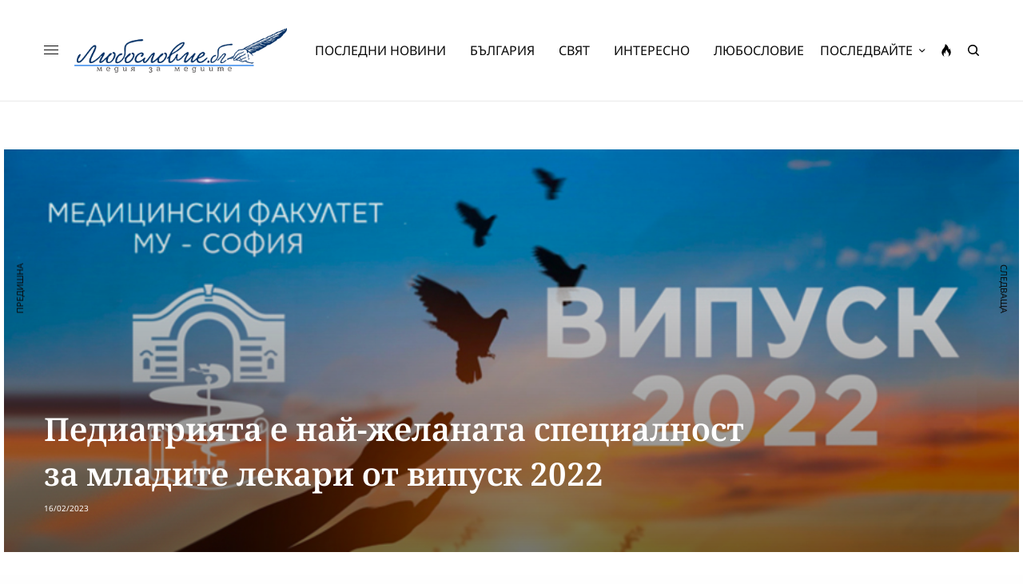

--- FILE ---
content_type: text/html; charset=UTF-8
request_url: https://luboslovie.bg/2023/02/16/%D0%BF%D0%B5%D0%B4%D0%B8%D0%B0%D1%82%D1%80%D0%B8%D1%8F%D1%82%D0%B0-%D0%B5-%D0%BD%D0%B0%D0%B9-%D0%B6%D0%B5%D0%BB%D0%B0%D0%BD%D0%B0%D1%82%D0%B0-%D1%81%D0%BF%D0%B5%D1%86%D0%B8%D0%B0%D0%BB%D0%BD%D0%BE/
body_size: 37174
content:
<!doctype html>
<html lang="bg-BG" prefix="og: http://ogp.me/ns# fb: http://ogp.me/ns/fb#">
<head><meta charset="UTF-8" /><script>if(navigator.userAgent.match(/MSIE|Internet Explorer/i)||navigator.userAgent.match(/Trident\/7\..*?rv:11/i)){var href=document.location.href;if(!href.match(/[?&]nowprocket/)){if(href.indexOf("?")==-1){if(href.indexOf("#")==-1){document.location.href=href+"?nowprocket=1"}else{document.location.href=href.replace("#","?nowprocket=1#")}}else{if(href.indexOf("#")==-1){document.location.href=href+"&nowprocket=1"}else{document.location.href=href.replace("#","&nowprocket=1#")}}}}</script><script>(()=>{class RocketLazyLoadScripts{constructor(){this.v="2.0.2",this.userEvents=["keydown","keyup","mousedown","mouseup","mousemove","mouseover","mouseenter","mouseout","mouseleave","touchmove","touchstart","touchend","touchcancel","wheel","click","dblclick","input","visibilitychange"],this.attributeEvents=["onblur","onclick","oncontextmenu","ondblclick","onfocus","onmousedown","onmouseenter","onmouseleave","onmousemove","onmouseout","onmouseover","onmouseup","onmousewheel","onscroll","onsubmit"]}async t(){this.i(),this.o(),/iP(ad|hone)/.test(navigator.userAgent)&&this.h(),this.u(),this.l(this),this.m(),this.k(this),this.p(this),this._(),await Promise.all([this.R(),this.L()]),this.lastBreath=Date.now(),this.S(this),this.P(),this.D(),this.O(),this.M(),await this.C(this.delayedScripts.normal),await this.C(this.delayedScripts.defer),await this.C(this.delayedScripts.async),this.T("domReady"),await this.F(),await this.j(),await this.I(),this.T("windowLoad"),await this.A(),window.dispatchEvent(new Event("rocket-allScriptsLoaded")),this.everythingLoaded=!0,this.lastTouchEnd&&await new Promise((t=>setTimeout(t,500-Date.now()+this.lastTouchEnd))),this.H(),this.T("all"),this.U(),this.W()}i(){this.CSPIssue=sessionStorage.getItem("rocketCSPIssue"),document.addEventListener("securitypolicyviolation",(t=>{this.CSPIssue||"script-src-elem"!==t.violatedDirective||"data"!==t.blockedURI||(this.CSPIssue=!0,sessionStorage.setItem("rocketCSPIssue",!0))}),{isRocket:!0})}o(){window.addEventListener("pageshow",(t=>{this.persisted=t.persisted,this.realWindowLoadedFired=!0}),{isRocket:!0}),window.addEventListener("pagehide",(()=>{this.onFirstUserAction=null}),{isRocket:!0})}h(){let t;function e(e){t=e}window.addEventListener("touchstart",e,{isRocket:!0}),window.addEventListener("touchend",(function i(o){Math.abs(o.changedTouches[0].pageX-t.changedTouches[0].pageX)<10&&Math.abs(o.changedTouches[0].pageY-t.changedTouches[0].pageY)<10&&o.timeStamp-t.timeStamp<200&&(o.target.dispatchEvent(new PointerEvent("click",{target:o.target,bubbles:!0,cancelable:!0})),event.preventDefault(),window.removeEventListener("touchstart",e,{isRocket:!0}),window.removeEventListener("touchend",i,{isRocket:!0}))}),{isRocket:!0})}q(t){this.userActionTriggered||("mousemove"!==t.type||this.firstMousemoveIgnored?"keyup"===t.type||"mouseover"===t.type||"mouseout"===t.type||(this.userActionTriggered=!0,this.onFirstUserAction&&this.onFirstUserAction()):this.firstMousemoveIgnored=!0),"click"===t.type&&t.preventDefault(),this.savedUserEvents.length>0&&(t.stopPropagation(),t.stopImmediatePropagation()),"touchstart"===this.lastEvent&&"touchend"===t.type&&(this.lastTouchEnd=Date.now()),"click"===t.type&&(this.lastTouchEnd=0),this.lastEvent=t.type,this.savedUserEvents.push(t)}u(){this.savedUserEvents=[],this.userEventHandler=this.q.bind(this),this.userEvents.forEach((t=>window.addEventListener(t,this.userEventHandler,{passive:!1,isRocket:!0})))}U(){this.userEvents.forEach((t=>window.removeEventListener(t,this.userEventHandler,{passive:!1,isRocket:!0}))),this.savedUserEvents.forEach((t=>{t.target.dispatchEvent(new window[t.constructor.name](t.type,t))}))}m(){this.eventsMutationObserver=new MutationObserver((t=>{const e="return false";for(const i of t){if("attributes"===i.type){const t=i.target.getAttribute(i.attributeName);t&&t!==e&&(i.target.setAttribute("data-rocket-"+i.attributeName,t),i.target.setAttribute(i.attributeName,e))}"childList"===i.type&&i.addedNodes.forEach((t=>{if(t.nodeType===Node.ELEMENT_NODE)for(const i of t.attributes)this.attributeEvents.includes(i.name)&&i.value&&""!==i.value&&(t.setAttribute("data-rocket-"+i.name,i.value),t.setAttribute(i.name,e))}))}})),this.eventsMutationObserver.observe(document,{subtree:!0,childList:!0,attributeFilter:this.attributeEvents})}H(){this.eventsMutationObserver.disconnect(),this.attributeEvents.forEach((t=>{document.querySelectorAll("[data-rocket-"+t+"]").forEach((e=>{e.setAttribute(t,e.getAttribute("data-rocket-"+t)),e.removeAttribute("data-rocket-"+t)}))}))}k(t){Object.defineProperty(HTMLElement.prototype,"onclick",{get(){return this.rocketonclick},set(e){this.rocketonclick=e,this.setAttribute(t.everythingLoaded?"onclick":"data-rocket-onclick","this.rocketonclick(event)")}})}S(t){function e(e,i){let o=e[i];e[i]=null,Object.defineProperty(e,i,{get:()=>o,set(s){t.everythingLoaded?o=s:e["rocket"+i]=o=s}})}e(document,"onreadystatechange"),e(window,"onload"),e(window,"onpageshow");try{Object.defineProperty(document,"readyState",{get:()=>t.rocketReadyState,set(e){t.rocketReadyState=e},configurable:!0}),document.readyState="loading"}catch(t){console.log("WPRocket DJE readyState conflict, bypassing")}}l(t){this.originalAddEventListener=EventTarget.prototype.addEventListener,this.originalRemoveEventListener=EventTarget.prototype.removeEventListener,this.savedEventListeners=[],EventTarget.prototype.addEventListener=function(e,i,o){o&&o.isRocket||!t.B(e,this)&&!t.userEvents.includes(e)||t.B(e,this)&&!t.userActionTriggered||e.startsWith("rocket-")?t.originalAddEventListener.call(this,e,i,o):t.savedEventListeners.push({target:this,remove:!1,type:e,func:i,options:o})},EventTarget.prototype.removeEventListener=function(e,i,o){o&&o.isRocket||!t.B(e,this)&&!t.userEvents.includes(e)||t.B(e,this)&&!t.userActionTriggered||e.startsWith("rocket-")?t.originalRemoveEventListener.call(this,e,i,o):t.savedEventListeners.push({target:this,remove:!0,type:e,func:i,options:o})}}T(t){"all"===t&&(EventTarget.prototype.addEventListener=this.originalAddEventListener,EventTarget.prototype.removeEventListener=this.originalRemoveEventListener),this.savedEventListeners=this.savedEventListeners.filter((e=>{let i=e.type,o=e.target||window;return"domReady"===t&&"DOMContentLoaded"!==i&&"readystatechange"!==i||("windowLoad"===t&&"load"!==i&&"readystatechange"!==i&&"pageshow"!==i||(this.B(i,o)&&(i="rocket-"+i),e.remove?o.removeEventListener(i,e.func,e.options):o.addEventListener(i,e.func,e.options),!1))}))}p(t){let e;function i(e){return t.everythingLoaded?e:e.split(" ").map((t=>"load"===t||t.startsWith("load.")?"rocket-jquery-load":t)).join(" ")}function o(o){function s(e){const s=o.fn[e];o.fn[e]=o.fn.init.prototype[e]=function(){return this[0]===window&&t.userActionTriggered&&("string"==typeof arguments[0]||arguments[0]instanceof String?arguments[0]=i(arguments[0]):"object"==typeof arguments[0]&&Object.keys(arguments[0]).forEach((t=>{const e=arguments[0][t];delete arguments[0][t],arguments[0][i(t)]=e}))),s.apply(this,arguments),this}}if(o&&o.fn&&!t.allJQueries.includes(o)){const e={DOMContentLoaded:[],"rocket-DOMContentLoaded":[]};for(const t in e)document.addEventListener(t,(()=>{e[t].forEach((t=>t()))}),{isRocket:!0});o.fn.ready=o.fn.init.prototype.ready=function(i){function s(){parseInt(o.fn.jquery)>2?setTimeout((()=>i.bind(document)(o))):i.bind(document)(o)}return t.realDomReadyFired?!t.userActionTriggered||t.fauxDomReadyFired?s():e["rocket-DOMContentLoaded"].push(s):e.DOMContentLoaded.push(s),o([])},s("on"),s("one"),s("off"),t.allJQueries.push(o)}e=o}t.allJQueries=[],o(window.jQuery),Object.defineProperty(window,"jQuery",{get:()=>e,set(t){o(t)}})}P(){const t=new Map;document.write=document.writeln=function(e){const i=document.currentScript,o=document.createRange(),s=i.parentElement;let n=t.get(i);void 0===n&&(n=i.nextSibling,t.set(i,n));const a=document.createDocumentFragment();o.setStart(a,0),a.appendChild(o.createContextualFragment(e)),s.insertBefore(a,n)}}async R(){return new Promise((t=>{this.userActionTriggered?t():this.onFirstUserAction=t}))}async L(){return new Promise((t=>{document.addEventListener("DOMContentLoaded",(()=>{this.realDomReadyFired=!0,t()}),{isRocket:!0})}))}async I(){return this.realWindowLoadedFired?Promise.resolve():new Promise((t=>{window.addEventListener("load",t,{isRocket:!0})}))}M(){this.pendingScripts=[];this.scriptsMutationObserver=new MutationObserver((t=>{for(const e of t)e.addedNodes.forEach((t=>{"SCRIPT"!==t.tagName||t.noModule||t.isWPRocket||this.pendingScripts.push({script:t,promise:new Promise((e=>{const i=()=>{const i=this.pendingScripts.findIndex((e=>e.script===t));i>=0&&this.pendingScripts.splice(i,1),e()};t.addEventListener("load",i,{isRocket:!0}),t.addEventListener("error",i,{isRocket:!0}),setTimeout(i,1e3)}))})}))})),this.scriptsMutationObserver.observe(document,{childList:!0,subtree:!0})}async j(){await this.J(),this.pendingScripts.length?(await this.pendingScripts[0].promise,await this.j()):this.scriptsMutationObserver.disconnect()}D(){this.delayedScripts={normal:[],async:[],defer:[]},document.querySelectorAll("script[type$=rocketlazyloadscript]").forEach((t=>{t.hasAttribute("data-rocket-src")?t.hasAttribute("async")&&!1!==t.async?this.delayedScripts.async.push(t):t.hasAttribute("defer")&&!1!==t.defer||"module"===t.getAttribute("data-rocket-type")?this.delayedScripts.defer.push(t):this.delayedScripts.normal.push(t):this.delayedScripts.normal.push(t)}))}async _(){await this.L();let t=[];document.querySelectorAll("script[type$=rocketlazyloadscript][data-rocket-src]").forEach((e=>{let i=e.getAttribute("data-rocket-src");if(i&&!i.startsWith("data:")){i.startsWith("//")&&(i=location.protocol+i);try{const o=new URL(i).origin;o!==location.origin&&t.push({src:o,crossOrigin:e.crossOrigin||"module"===e.getAttribute("data-rocket-type")})}catch(t){}}})),t=[...new Map(t.map((t=>[JSON.stringify(t),t]))).values()],this.N(t,"preconnect")}async $(t){if(await this.G(),!0!==t.noModule||!("noModule"in HTMLScriptElement.prototype))return new Promise((e=>{let i;function o(){(i||t).setAttribute("data-rocket-status","executed"),e()}try{if(navigator.userAgent.includes("Firefox/")||""===navigator.vendor||this.CSPIssue)i=document.createElement("script"),[...t.attributes].forEach((t=>{let e=t.nodeName;"type"!==e&&("data-rocket-type"===e&&(e="type"),"data-rocket-src"===e&&(e="src"),i.setAttribute(e,t.nodeValue))})),t.text&&(i.text=t.text),t.nonce&&(i.nonce=t.nonce),i.hasAttribute("src")?(i.addEventListener("load",o,{isRocket:!0}),i.addEventListener("error",(()=>{i.setAttribute("data-rocket-status","failed-network"),e()}),{isRocket:!0}),setTimeout((()=>{i.isConnected||e()}),1)):(i.text=t.text,o()),i.isWPRocket=!0,t.parentNode.replaceChild(i,t);else{const i=t.getAttribute("data-rocket-type"),s=t.getAttribute("data-rocket-src");i?(t.type=i,t.removeAttribute("data-rocket-type")):t.removeAttribute("type"),t.addEventListener("load",o,{isRocket:!0}),t.addEventListener("error",(i=>{this.CSPIssue&&i.target.src.startsWith("data:")?(console.log("WPRocket: CSP fallback activated"),t.removeAttribute("src"),this.$(t).then(e)):(t.setAttribute("data-rocket-status","failed-network"),e())}),{isRocket:!0}),s?(t.fetchPriority="high",t.removeAttribute("data-rocket-src"),t.src=s):t.src="data:text/javascript;base64,"+window.btoa(unescape(encodeURIComponent(t.text)))}}catch(i){t.setAttribute("data-rocket-status","failed-transform"),e()}}));t.setAttribute("data-rocket-status","skipped")}async C(t){const e=t.shift();return e?(e.isConnected&&await this.$(e),this.C(t)):Promise.resolve()}O(){this.N([...this.delayedScripts.normal,...this.delayedScripts.defer,...this.delayedScripts.async],"preload")}N(t,e){this.trash=this.trash||[];let i=!0;var o=document.createDocumentFragment();t.forEach((t=>{const s=t.getAttribute&&t.getAttribute("data-rocket-src")||t.src;if(s&&!s.startsWith("data:")){const n=document.createElement("link");n.href=s,n.rel=e,"preconnect"!==e&&(n.as="script",n.fetchPriority=i?"high":"low"),t.getAttribute&&"module"===t.getAttribute("data-rocket-type")&&(n.crossOrigin=!0),t.crossOrigin&&(n.crossOrigin=t.crossOrigin),t.integrity&&(n.integrity=t.integrity),t.nonce&&(n.nonce=t.nonce),o.appendChild(n),this.trash.push(n),i=!1}})),document.head.appendChild(o)}W(){this.trash.forEach((t=>t.remove()))}async F(){try{document.readyState="interactive"}catch(t){}this.fauxDomReadyFired=!0;try{await this.G(),document.dispatchEvent(new Event("rocket-readystatechange")),await this.G(),document.rocketonreadystatechange&&document.rocketonreadystatechange(),await this.G(),document.dispatchEvent(new Event("rocket-DOMContentLoaded")),await this.G(),window.dispatchEvent(new Event("rocket-DOMContentLoaded"))}catch(t){console.error(t)}}async A(){try{document.readyState="complete"}catch(t){}try{await this.G(),document.dispatchEvent(new Event("rocket-readystatechange")),await this.G(),document.rocketonreadystatechange&&document.rocketonreadystatechange(),await this.G(),window.dispatchEvent(new Event("rocket-load")),await this.G(),window.rocketonload&&window.rocketonload(),await this.G(),this.allJQueries.forEach((t=>t(window).trigger("rocket-jquery-load"))),await this.G();const t=new Event("rocket-pageshow");t.persisted=this.persisted,window.dispatchEvent(t),await this.G(),window.rocketonpageshow&&window.rocketonpageshow({persisted:this.persisted})}catch(t){console.error(t)}}async G(){Date.now()-this.lastBreath>45&&(await this.J(),this.lastBreath=Date.now())}async J(){return document.hidden?new Promise((t=>setTimeout(t))):new Promise((t=>requestAnimationFrame(t)))}B(t,e){return e===document&&"readystatechange"===t||(e===document&&"DOMContentLoaded"===t||(e===window&&"DOMContentLoaded"===t||(e===window&&"load"===t||e===window&&"pageshow"===t)))}static run(){(new RocketLazyLoadScripts).t()}}RocketLazyLoadScripts.run()})();</script>
	
	<meta name="viewport" content="width=device-width, initial-scale=1, maximum-scale=1, viewport-fit=cover">
	<link rel="profile" href="https://gmpg.org/xfn/11">
	<link rel="pingback" href="https://luboslovie.bg/xmlrpc.php">
	<title>Педиатрията е най-желаната специалност за младите лекари от випуск 2022 &#8211; ЛЮБОСЛОВИЕ.БГ &#8211; медия за медиите</title><link rel="stylesheet" href="https://luboslovie.bg/wp-content/cache/fonts/1/google-fonts/css/f/9/2/7015c8939f85873cfa43852c91ecf.css" data-wpr-hosted-gf-parameters="family=Noto%20Sans%3Aregular%2C500%2C600%2C700%7CNoto%20Serif%3Aregular%2C500%2C600%2C700&subset=&display=swap"/>
<meta name='robots' content='max-image-preview:large' />
	<style>img:is([sizes="auto" i], [sizes^="auto," i]) { contain-intrinsic-size: 3000px 1500px }</style>
	<link rel='dns-prefetch' href='//cdn.plyr.io' />
<link rel='dns-prefetch' href='//www.googletagmanager.com' />
<link rel='dns-prefetch' href='//stats.wp.com' />

<link rel='dns-prefetch' href='//pagead2.googlesyndication.com' />

<link rel="alternate" type="application/rss+xml" title="ЛЮБОСЛОВИЕ.БГ - медия за медиите &raquo; Поток" href="https://luboslovie.bg/feed/" />
<link rel="alternate" type="application/rss+xml" title="ЛЮБОСЛОВИЕ.БГ - медия за медиите &raquo; поток за коментари" href="https://luboslovie.bg/comments/feed/" />
<link rel="preconnect" href="//fonts.gstatic.com/" crossorigin><link rel="alternate" type="application/rss+xml" title="ЛЮБОСЛОВИЕ.БГ - медия за медиите &raquo; поток за коментари на Педиатрията е най-желаната специалност за младите лекари от випуск 2022" href="https://luboslovie.bg/2023/02/16/%d0%bf%d0%b5%d0%b4%d0%b8%d0%b0%d1%82%d1%80%d0%b8%d1%8f%d1%82%d0%b0-%d0%b5-%d0%bd%d0%b0%d0%b9-%d0%b6%d0%b5%d0%bb%d0%b0%d0%bd%d0%b0%d1%82%d0%b0-%d1%81%d0%bf%d0%b5%d1%86%d0%b8%d0%b0%d0%bb%d0%bd%d0%be/feed/" />
<style id='wp-emoji-styles-inline-css' type='text/css'>

	img.wp-smiley, img.emoji {
		display: inline !important;
		border: none !important;
		box-shadow: none !important;
		height: 1em !important;
		width: 1em !important;
		margin: 0 0.07em !important;
		vertical-align: -0.1em !important;
		background: none !important;
		padding: 0 !important;
	}
</style>
<link rel='stylesheet' id='wp-block-library-css' href='https://luboslovie.bg/wp-includes/css/dist/block-library/style.min.css?ver=6.8.3' type='text/css' media='all' />
<style id='classic-theme-styles-inline-css' type='text/css'>
/*! This file is auto-generated */
.wp-block-button__link{color:#fff;background-color:#32373c;border-radius:9999px;box-shadow:none;text-decoration:none;padding:calc(.667em + 2px) calc(1.333em + 2px);font-size:1.125em}.wp-block-file__button{background:#32373c;color:#fff;text-decoration:none}
</style>
<link rel='stylesheet' id='mediaelement-css' href='https://luboslovie.bg/wp-includes/js/mediaelement/mediaelementplayer-legacy.min.css?ver=4.2.17' type='text/css' media='all' />
<link rel='stylesheet' id='wp-mediaelement-css' href='https://luboslovie.bg/wp-includes/js/mediaelement/wp-mediaelement.min.css?ver=6.8.3' type='text/css' media='all' />
<style id='jetpack-sharing-buttons-style-inline-css' type='text/css'>
.jetpack-sharing-buttons__services-list{display:flex;flex-direction:row;flex-wrap:wrap;gap:0;list-style-type:none;margin:5px;padding:0}.jetpack-sharing-buttons__services-list.has-small-icon-size{font-size:12px}.jetpack-sharing-buttons__services-list.has-normal-icon-size{font-size:16px}.jetpack-sharing-buttons__services-list.has-large-icon-size{font-size:24px}.jetpack-sharing-buttons__services-list.has-huge-icon-size{font-size:36px}@media print{.jetpack-sharing-buttons__services-list{display:none!important}}.editor-styles-wrapper .wp-block-jetpack-sharing-buttons{gap:0;padding-inline-start:0}ul.jetpack-sharing-buttons__services-list.has-background{padding:1.25em 2.375em}
</style>
<link data-minify="1" rel='stylesheet' id='mpp_gutenberg-css' href='https://luboslovie.bg/wp-content/cache/min/1/wp-content/plugins/metronet-profile-picture/dist/blocks.style.build.css?ver=1768488001' type='text/css' media='all' />
<style id='global-styles-inline-css' type='text/css'>
:root{--wp--preset--aspect-ratio--square: 1;--wp--preset--aspect-ratio--4-3: 4/3;--wp--preset--aspect-ratio--3-4: 3/4;--wp--preset--aspect-ratio--3-2: 3/2;--wp--preset--aspect-ratio--2-3: 2/3;--wp--preset--aspect-ratio--16-9: 16/9;--wp--preset--aspect-ratio--9-16: 9/16;--wp--preset--color--black: #000000;--wp--preset--color--cyan-bluish-gray: #abb8c3;--wp--preset--color--white: #ffffff;--wp--preset--color--pale-pink: #f78da7;--wp--preset--color--vivid-red: #cf2e2e;--wp--preset--color--luminous-vivid-orange: #ff6900;--wp--preset--color--luminous-vivid-amber: #fcb900;--wp--preset--color--light-green-cyan: #7bdcb5;--wp--preset--color--vivid-green-cyan: #00d084;--wp--preset--color--pale-cyan-blue: #8ed1fc;--wp--preset--color--vivid-cyan-blue: #0693e3;--wp--preset--color--vivid-purple: #9b51e0;--wp--preset--color--thb-accent: #002d61;--wp--preset--gradient--vivid-cyan-blue-to-vivid-purple: linear-gradient(135deg,rgba(6,147,227,1) 0%,rgb(155,81,224) 100%);--wp--preset--gradient--light-green-cyan-to-vivid-green-cyan: linear-gradient(135deg,rgb(122,220,180) 0%,rgb(0,208,130) 100%);--wp--preset--gradient--luminous-vivid-amber-to-luminous-vivid-orange: linear-gradient(135deg,rgba(252,185,0,1) 0%,rgba(255,105,0,1) 100%);--wp--preset--gradient--luminous-vivid-orange-to-vivid-red: linear-gradient(135deg,rgba(255,105,0,1) 0%,rgb(207,46,46) 100%);--wp--preset--gradient--very-light-gray-to-cyan-bluish-gray: linear-gradient(135deg,rgb(238,238,238) 0%,rgb(169,184,195) 100%);--wp--preset--gradient--cool-to-warm-spectrum: linear-gradient(135deg,rgb(74,234,220) 0%,rgb(151,120,209) 20%,rgb(207,42,186) 40%,rgb(238,44,130) 60%,rgb(251,105,98) 80%,rgb(254,248,76) 100%);--wp--preset--gradient--blush-light-purple: linear-gradient(135deg,rgb(255,206,236) 0%,rgb(152,150,240) 100%);--wp--preset--gradient--blush-bordeaux: linear-gradient(135deg,rgb(254,205,165) 0%,rgb(254,45,45) 50%,rgb(107,0,62) 100%);--wp--preset--gradient--luminous-dusk: linear-gradient(135deg,rgb(255,203,112) 0%,rgb(199,81,192) 50%,rgb(65,88,208) 100%);--wp--preset--gradient--pale-ocean: linear-gradient(135deg,rgb(255,245,203) 0%,rgb(182,227,212) 50%,rgb(51,167,181) 100%);--wp--preset--gradient--electric-grass: linear-gradient(135deg,rgb(202,248,128) 0%,rgb(113,206,126) 100%);--wp--preset--gradient--midnight: linear-gradient(135deg,rgb(2,3,129) 0%,rgb(40,116,252) 100%);--wp--preset--font-size--small: 13px;--wp--preset--font-size--medium: 20px;--wp--preset--font-size--large: 36px;--wp--preset--font-size--x-large: 42px;--wp--preset--spacing--20: 0.44rem;--wp--preset--spacing--30: 0.67rem;--wp--preset--spacing--40: 1rem;--wp--preset--spacing--50: 1.5rem;--wp--preset--spacing--60: 2.25rem;--wp--preset--spacing--70: 3.38rem;--wp--preset--spacing--80: 5.06rem;--wp--preset--shadow--natural: 6px 6px 9px rgba(0, 0, 0, 0.2);--wp--preset--shadow--deep: 12px 12px 50px rgba(0, 0, 0, 0.4);--wp--preset--shadow--sharp: 6px 6px 0px rgba(0, 0, 0, 0.2);--wp--preset--shadow--outlined: 6px 6px 0px -3px rgba(255, 255, 255, 1), 6px 6px rgba(0, 0, 0, 1);--wp--preset--shadow--crisp: 6px 6px 0px rgba(0, 0, 0, 1);}:where(.is-layout-flex){gap: 0.5em;}:where(.is-layout-grid){gap: 0.5em;}body .is-layout-flex{display: flex;}.is-layout-flex{flex-wrap: wrap;align-items: center;}.is-layout-flex > :is(*, div){margin: 0;}body .is-layout-grid{display: grid;}.is-layout-grid > :is(*, div){margin: 0;}:where(.wp-block-columns.is-layout-flex){gap: 2em;}:where(.wp-block-columns.is-layout-grid){gap: 2em;}:where(.wp-block-post-template.is-layout-flex){gap: 1.25em;}:where(.wp-block-post-template.is-layout-grid){gap: 1.25em;}.has-black-color{color: var(--wp--preset--color--black) !important;}.has-cyan-bluish-gray-color{color: var(--wp--preset--color--cyan-bluish-gray) !important;}.has-white-color{color: var(--wp--preset--color--white) !important;}.has-pale-pink-color{color: var(--wp--preset--color--pale-pink) !important;}.has-vivid-red-color{color: var(--wp--preset--color--vivid-red) !important;}.has-luminous-vivid-orange-color{color: var(--wp--preset--color--luminous-vivid-orange) !important;}.has-luminous-vivid-amber-color{color: var(--wp--preset--color--luminous-vivid-amber) !important;}.has-light-green-cyan-color{color: var(--wp--preset--color--light-green-cyan) !important;}.has-vivid-green-cyan-color{color: var(--wp--preset--color--vivid-green-cyan) !important;}.has-pale-cyan-blue-color{color: var(--wp--preset--color--pale-cyan-blue) !important;}.has-vivid-cyan-blue-color{color: var(--wp--preset--color--vivid-cyan-blue) !important;}.has-vivid-purple-color{color: var(--wp--preset--color--vivid-purple) !important;}.has-black-background-color{background-color: var(--wp--preset--color--black) !important;}.has-cyan-bluish-gray-background-color{background-color: var(--wp--preset--color--cyan-bluish-gray) !important;}.has-white-background-color{background-color: var(--wp--preset--color--white) !important;}.has-pale-pink-background-color{background-color: var(--wp--preset--color--pale-pink) !important;}.has-vivid-red-background-color{background-color: var(--wp--preset--color--vivid-red) !important;}.has-luminous-vivid-orange-background-color{background-color: var(--wp--preset--color--luminous-vivid-orange) !important;}.has-luminous-vivid-amber-background-color{background-color: var(--wp--preset--color--luminous-vivid-amber) !important;}.has-light-green-cyan-background-color{background-color: var(--wp--preset--color--light-green-cyan) !important;}.has-vivid-green-cyan-background-color{background-color: var(--wp--preset--color--vivid-green-cyan) !important;}.has-pale-cyan-blue-background-color{background-color: var(--wp--preset--color--pale-cyan-blue) !important;}.has-vivid-cyan-blue-background-color{background-color: var(--wp--preset--color--vivid-cyan-blue) !important;}.has-vivid-purple-background-color{background-color: var(--wp--preset--color--vivid-purple) !important;}.has-black-border-color{border-color: var(--wp--preset--color--black) !important;}.has-cyan-bluish-gray-border-color{border-color: var(--wp--preset--color--cyan-bluish-gray) !important;}.has-white-border-color{border-color: var(--wp--preset--color--white) !important;}.has-pale-pink-border-color{border-color: var(--wp--preset--color--pale-pink) !important;}.has-vivid-red-border-color{border-color: var(--wp--preset--color--vivid-red) !important;}.has-luminous-vivid-orange-border-color{border-color: var(--wp--preset--color--luminous-vivid-orange) !important;}.has-luminous-vivid-amber-border-color{border-color: var(--wp--preset--color--luminous-vivid-amber) !important;}.has-light-green-cyan-border-color{border-color: var(--wp--preset--color--light-green-cyan) !important;}.has-vivid-green-cyan-border-color{border-color: var(--wp--preset--color--vivid-green-cyan) !important;}.has-pale-cyan-blue-border-color{border-color: var(--wp--preset--color--pale-cyan-blue) !important;}.has-vivid-cyan-blue-border-color{border-color: var(--wp--preset--color--vivid-cyan-blue) !important;}.has-vivid-purple-border-color{border-color: var(--wp--preset--color--vivid-purple) !important;}.has-vivid-cyan-blue-to-vivid-purple-gradient-background{background: var(--wp--preset--gradient--vivid-cyan-blue-to-vivid-purple) !important;}.has-light-green-cyan-to-vivid-green-cyan-gradient-background{background: var(--wp--preset--gradient--light-green-cyan-to-vivid-green-cyan) !important;}.has-luminous-vivid-amber-to-luminous-vivid-orange-gradient-background{background: var(--wp--preset--gradient--luminous-vivid-amber-to-luminous-vivid-orange) !important;}.has-luminous-vivid-orange-to-vivid-red-gradient-background{background: var(--wp--preset--gradient--luminous-vivid-orange-to-vivid-red) !important;}.has-very-light-gray-to-cyan-bluish-gray-gradient-background{background: var(--wp--preset--gradient--very-light-gray-to-cyan-bluish-gray) !important;}.has-cool-to-warm-spectrum-gradient-background{background: var(--wp--preset--gradient--cool-to-warm-spectrum) !important;}.has-blush-light-purple-gradient-background{background: var(--wp--preset--gradient--blush-light-purple) !important;}.has-blush-bordeaux-gradient-background{background: var(--wp--preset--gradient--blush-bordeaux) !important;}.has-luminous-dusk-gradient-background{background: var(--wp--preset--gradient--luminous-dusk) !important;}.has-pale-ocean-gradient-background{background: var(--wp--preset--gradient--pale-ocean) !important;}.has-electric-grass-gradient-background{background: var(--wp--preset--gradient--electric-grass) !important;}.has-midnight-gradient-background{background: var(--wp--preset--gradient--midnight) !important;}.has-small-font-size{font-size: var(--wp--preset--font-size--small) !important;}.has-medium-font-size{font-size: var(--wp--preset--font-size--medium) !important;}.has-large-font-size{font-size: var(--wp--preset--font-size--large) !important;}.has-x-large-font-size{font-size: var(--wp--preset--font-size--x-large) !important;}
:where(.wp-block-post-template.is-layout-flex){gap: 1.25em;}:where(.wp-block-post-template.is-layout-grid){gap: 1.25em;}
:where(.wp-block-columns.is-layout-flex){gap: 2em;}:where(.wp-block-columns.is-layout-grid){gap: 2em;}
:root :where(.wp-block-pullquote){font-size: 1.5em;line-height: 1.6;}
</style>
<link rel='stylesheet' id='cmplz-general-css' href='https://luboslovie.bg/wp-content/plugins/complianz-gdpr/assets/css/cookieblocker.min.css?ver=1758793103' type='text/css' media='all' />
<link data-minify="1" rel='stylesheet' id='thb-app-css' href='https://luboslovie.bg/wp-content/cache/min/1/wp-content/themes/theissue/assets/css/app.css?ver=1768488001' type='text/css' media='all' />
<link data-minify="1" rel='stylesheet' id='thb-post-detail-css' href='https://luboslovie.bg/wp-content/cache/min/1/wp-content/themes/theissue/assets/css/app-post-detail.css?ver=1768488001' type='text/css' media='all' />
<style id='thb-post-detail-inline-css' type='text/css'>
body,h1, .h1, h2, .h2, h3, .h3, h4, .h4, h5, .h5, h6, .h6,.thb-lightbox-button .thb-lightbox-text,.post .post-category,.post.thumbnail-seealso .thb-seealso-text,.thb-entry-footer,.smart-list .smart-list-title .smart-list-count,.smart-list .thb-smart-list-content .smart-list-count,.thb-carousel.bottom-arrows .slick-bottom-arrows,.thb-hotspot-container,.thb-pin-it-container .thb-pin-it,label,input[type="text"],input[type="password"],input[type="date"],input[type="datetime"],input[type="email"],input[type="number"],input[type="search"],input[type="tel"],input[type="time"],input[type="url"],textarea,.testimonial-author,.thb-article-sponsors,input[type="submit"],submit,.button,.btn,.btn-block,.btn-text,.post .post-gallery .thb-post-icon,.post .thb-post-bottom,.woocommerce-MyAccount-navigation,.featured_image_credit,.widget .thb-widget-title,.thb-readmore .thb-readmore-title,.widget.thb_widget_instagram .thb-instagram-header,.widget.thb_widget_instagram .thb-instagram-footer,.thb-instagram-row figure .instagram-link,.widget.thb_widget_top_reviews .post .widget-review-title-holder .thb-widget-score,.thb-instagram-row figure,.widget.thb_widget_top_categories .thb-widget-category-link .thb-widget-category-name,.widget.thb_widget_twitter .thb-twitter-user,.widget.thb_widget_twitter .thb-tweet .thb-tweet-time,.widget.thb_widget_twitter .thb-tweet .thb-tweet-actions,.thb-social-links-container,.login-page-form,.woocommerce .woocommerce-form-login .lost_password,.woocommerce-message, .woocommerce-error, .woocommerce-notice, .woocommerce-info,.woocommerce-success,.select2,.woocommerce-MyAccount-content legend,.shop_table,.thb-lightbox-button .thb-lightbox-thumbs,.post.thumbnail-style6 .post-gallery .now-playing,.widget.thb_widget_top_reviews .post .widget-review-title-holder .thb-widget-score strong,.post.thumbnail-style8 .thumb_large_count,.post.thumbnail-style4 .thumb_count,.post .thb-read-more {font-family:Noto Sans, 'BlinkMacSystemFont', -apple-system, 'Roboto', 'Lucida Sans';}.post-title h1,.post-title h2,.post-title h3,.post-title h4,.post-title h5,.post-title h6 {}.post-content,.post-excerpt,.thb-article-subscribe p,.thb-article-author p,.commentlist .comment p, .commentlist .review p,.thb-executive-summary,.thb-newsletter-form p,.search-title p,.thb-product-detail .product-information .woocommerce-product-details__short-description,.widget:not(.woocommerce) p,.thb-author-info .thb-author-page-description p,.wpb_text_column,.no-vc,.woocommerce-tabs .wc-tab,.woocommerce-tabs .wc-tab p:not(.stars),.thb-pricing-table .pricing-container .pricing-description,.content404 p,.subfooter p {}.thb-full-menu {}.thb-mobile-menu,.thb-secondary-menu {}.thb-dropcap-on .post-detail .post-content>p:first-of-type:first-letter,.thb-dropcap-on .post-detail .post-content>.row:first-of-type .columns:first-of-type .wpb_text_column:first-of-type .wpb_wrapper>p:first-of-type:first-letter {}.widget.style1 .thb-widget-title,.widget.style2 .thb-widget-title,.widget.style3 .thb-widget-title {}em {}label {}input[type="submit"],submit,.button,.btn,.btn-block,.btn-text {}.article-container .post-content,.article-container .post-content p:not(.wp-block-cover-text) {}.post .post-category {}.post-detail .thb-executive-summary li {}.post .post-excerpt {}.thb-full-menu>li>a:not(.logolink) {font-weight:400;font-size:16px;}.thb-full-menu li .sub-menu li a {}.thb-mobile-menu>li>a {}.thb-mobile-menu .sub-menu a {}.thb-secondary-menu a {}#mobile-menu .menu-footer {}#mobile-menu .thb-social-links-container .thb-social-link-wrap .thb-social-link .thb-social-icon-container {}.widget .thb-widget-title,.widget.style2 .thb-widget-title,.widget.style3 .thb-widget-title{}.footer .widget .thb-widget-title,.footer .widget.style2 .thb-widget-title,.footer .widget.style3 .thb-widget-title {}.footer .widget,.footer .widget p {font-size:12px;}.subfooter .thb-full-menu>li>a:not(.logolink) {font-size:12px;}.subfooter p {font-size:12px;}.subfooter .thb-social-links-container.thb-social-horizontal .thb-social-link-wrap .thb-social-icon-container,.subfooter.style6 .thb-social-links-container.thb-social-horizontal .thb-social-link-wrap .thb-social-icon-container {}#scroll_to_top {}.search-title p {}@media screen and (min-width:1024px) {h1,.h1 {font-family:Noto Serif, 'BlinkMacSystemFont', -apple-system, 'Roboto', 'Lucida Sans';}}h1,.h1 {font-family:Noto Serif, 'BlinkMacSystemFont', -apple-system, 'Roboto', 'Lucida Sans';}@media screen and (min-width:1024px) {h2 {font-family:Noto Serif, 'BlinkMacSystemFont', -apple-system, 'Roboto', 'Lucida Sans';}}h2 {font-family:Noto Serif, 'BlinkMacSystemFont', -apple-system, 'Roboto', 'Lucida Sans';}@media screen and (min-width:1024px) {h3 {font-family:Noto Serif, 'BlinkMacSystemFont', -apple-system, 'Roboto', 'Lucida Sans';}}h3 {font-family:Noto Serif, 'BlinkMacSystemFont', -apple-system, 'Roboto', 'Lucida Sans';}@media screen and (min-width:1024px) {h4 {}}h4 {}@media screen and (min-width:1024px) {h5 {}}h5 {}h6 {}.thb-full-menu.thb-underline > li > a:before,.thb-full-menu.thb-line-marker > li > a:before {background:#0069e3 !important;}a:hover,h1 small, h2 small, h3 small, h4 small, h5 small, h6 small,h1 small a, h2 small a, h3 small a, h4 small a, h5 small a, h6 small a,.secondary-area .thb-follow-holder .sub-menu .subscribe_part .thb-newsletter-form h4,.secondary-area .thb-follow-holder .sub-menu .subscribe_part .thb-newsletter-form .newsletter-form .btn:hover,.thb-full-menu.thb-standard > li.current-menu-item:not(.has-hash) > a,.thb-full-menu > li > a:not(.logolink)[data-filter].active,.thb-dropdown-color-dark .thb-full-menu .sub-menu li a:hover,#mobile-menu.dark .thb-mobile-menu > li > a:hover,#mobile-menu.dark .sub-menu a:hover,#mobile-menu.dark .thb-secondary-menu a:hover,.thb-secondary-menu a:hover,.post .thb-read-more:hover,.post:not(.white-post-content) .thb-post-bottom.sponsored-bottom ul li,.post:not(.white-post-content) .thb-post-bottom .post-share:hover,.thb-dropcap-on .post-detail .post-content>p:first-of-type:first-letter,.thb-dropcap-on .post-detail .post-content>.row:first-of-type .columns:first-of-type .wpb_text_column:first-of-type .wpb_wrapper>p:first-of-type:first-letter,.post-detail .thb-executive-summary li:before,.thb-readmore p a,input[type="submit"].white:hover,.button.white:hover,.btn.white:hover,input[type="submit"].style2.accent,.button.style2.accent,.btn.style2.accent,.search-title h1 strong,.thb-author-page-meta a:hover,.widget.thb_widget_top_reviews .post .widget-review-title-holder .thb-widget-score strong,.thb-autotype .thb-autotype-entry,.thb_location_container.row .thb_location h5,.thb-page-menu li:hover a, .thb-page-menu li.current_page_item a,.thb-tabs.style3 .vc_tta-panel-heading h4 a:hover,.thb-tabs.style3 .vc_tta-panel-heading h4 a.active,.thb-tabs.style4 .vc_tta-panel-heading h4 a:hover,.thb-tabs.style4 .vc_tta-panel-heading h4 a.active,.thb-iconbox.top.type5 .iconbox-content .thb-read-more,.thb-testimonials.style7 .testimonial-author cite,.thb-testimonials.style7 .testimonial-author span,.thb-article-reactions .row .columns .thb-reaction.active .thb-reaction-count,.thb-article-sponsors .sponsored-by,.thb-cookie-bar .thb-cookie-text a,.thb-pricing-table.style2 .pricing-container .thb_pricing_head .thb-price,.thb-hotspot-container .product-hotspots .product-title .hotspots-buynow,.plyr--full-ui input[type=range],.woocommerce-checkout-payment .wc_payment_methods .wc_payment_method.payment_method_paypal .about_paypal,.has-thb-accent-color,.wp-block-button .wp-block-button__link.has-thb-accent-color {color:#002d61;}.columns.thb-light-column .thb-newsletter-form .btn:hover,.secondary-area .thb-trending-holder .thb-full-menu li.menu-item-has-children .sub-menu .thb-trending .thb-trending-tabs a.active,.thb-full-menu.thb-line-marker > li > a:before,#mobile-menu.dark .widget.thb_widget_subscribe .btn:hover,.post .thb-read-more:after,.post.style4 .post-gallery:after,.post.style5 .post-inner-content,.post.style13 .post-gallery:after,.smart-list .smart-list-title .smart-list-count,.smart-list.smart-list-v3 .thb-smart-list-nav .arrow:not(.disabled):hover,.thb-custom-checkbox input[type="checkbox"]:checked + label:before,input[type="submit"]:not(.white):not(.grey):not(.style2):not(.white):not(.add_to_cart_button):not(.accent):hover,.button:not(.white):not(.grey):not(.style2):not(.white):not(.add_to_cart_button):not(.accent):hover,.btn:not(.white):not(.grey):not(.style2):not(.white):not(.add_to_cart_button):not(.accent):hover,input[type="submit"].grey:hover,.button.grey:hover,.btn.grey:hover,input[type="submit"].accent, input[type="submit"].checkout,.button.accent,.button.checkout,.btn.accent,.btn.checkout,input[type="submit"].style2.accent:hover,.button.style2.accent:hover,.btn.style2.accent:hover,.btn-text.style3 .circle-btn,.widget.thb_widget_top_categories .thb-widget-category-link:hover .thb-widget-category-name,.thb-progressbar .thb-progress span,.thb-page-menu.style1 li:hover a, .thb-page-menu.style1 li.current_page_item a,.thb-client-row.thb-opacity.with-accent .thb-client:hover,.thb-client-row .style4 .accent-color,.thb-tabs.style1 .vc_tta-panel-heading h4 a:before,.thb-testimonials.style7 .thb-carousel .slick-dots .select,.thb-categorylinks.style2 a:after,.thb-category-card:hover,.thb-hotspot-container .thb-hotspot.pin-accent,.pagination ul .page-numbers.current, .pagination ul .page-numbers:not(.dots):hover,.pagination .nav-links .page-numbers.current,.pagination .nav-links .page-numbers:not(.dots):hover,.woocommerce-pagination ul .page-numbers.current,.woocommerce-pagination ul .page-numbers:not(.dots):hover,.woocommerce-pagination .nav-links .page-numbers.current,.woocommerce-pagination .nav-links .page-numbers:not(.dots):hover,.plyr__control--overlaid,.plyr--video .plyr__control.plyr__tab-focus, .plyr--video .plyr__control:hover, .plyr--video .plyr__control[aria-expanded=true],.badge.onsale,.demo_store,.products .product .product_after_title .button:hover:after,.woocommerce-MyAccount-navigation ul li:hover a, .woocommerce-MyAccount-navigation ul li.is-active a,.has-thb-accent-background-color,.wp-block-button .wp-block-button__link.has-thb-accent-background-color {background-color:#002d61;}.thb-dark-mode-on .btn.grey:hover,.thb-dark-mode-on .thb-pricing-table.style2 .pricing-container .btn:hover,.thb-dark-mode-on .woocommerce-checkout-payment .wc_payment_methods+.place-order .button:hover {background-color:#002d61;}input[type="submit"].accent:hover, input[type="submit"].checkout:hover,.button.accent:hover,.button.checkout:hover,.btn.accent:hover,.btn.checkout:hover {background-color:#002957;}.post-detail .post-split-title-container,.thb-article-reactions .row .columns .thb-reaction.active .thb-reaction-image,.secondary-area .thb-follow-holder .sub-menu .subscribe_part {background-color:rgba(0,45,97, 0.05) !important;}.post.style6.style6-bg .post-inner-content {background-color:rgba(0,45,97, 0.15);}.thb-lightbox-button:hover {background-color:rgba(0,45,97, 0.05);}.thb-tabs.style3 .vc_tta-panel-heading h4 a:before {background-color:rgba(0,45,97, 0.4);}.secondary-area .thb-trending-holder .thb-full-menu li.menu-item-has-children .sub-menu .thb-trending .thb-trending-tabs a.active,.post .post-title a:hover > span,.post.sticky .post-title a>span,.thb-lightbox-button:hover,.thb-custom-checkbox label:before,input[type="submit"].style2.accent,.button.style2.accent,.btn.style2.accent,.thb-page-menu.style1 li:hover a, .thb-page-menu.style1 li.current_page_item a,.thb-client-row.has-border.thb-opacity.with-accent .thb-client:hover,.thb-iconbox.top.type5,.thb-article-reactions .row .columns .thb-reaction:hover .thb-reaction-image,.thb-article-reactions .row .columns .thb-reaction.active .thb-reaction-image,.pagination ul .page-numbers.current, .pagination ul .page-numbers:not(.dots):hover,.pagination .nav-links .page-numbers.current,.pagination .nav-links .page-numbers:not(.dots):hover,.woocommerce-pagination ul .page-numbers.current,.woocommerce-pagination ul .page-numbers:not(.dots):hover,.woocommerce-pagination .nav-links .page-numbers.current,.woocommerce-pagination .nav-links .page-numbers:not(.dots):hover,.woocommerce-MyAccount-navigation ul li:hover a, .woocommerce-MyAccount-navigation ul li.is-active a {border-color:#002d61;}.thb-page-menu.style1 li:hover + li a, .thb-page-menu.style1 li.current_page_item + li a,.woocommerce-MyAccount-navigation ul li:hover + li a, .woocommerce-MyAccount-navigation ul li.is-active + li a {border-top-color:#002d61;}.text-underline-style:after, .post-detail .post-content > p > a:after, .post-detail .post-content>ul:not([class])>li>a:after, .post-detail .post-content>ol:not([class])>li>a:after, .wpb_text_column p > a:after, .smart-list .thb-smart-list-content p > a:after, .post-gallery-content .thb-content-row .columns.image-text p>a:after {border-bottom-color:#002d61;}.secondary-area .thb-trending-holder .thb-full-menu li.menu-item-has-children .sub-menu .thb-trending .thb-trending-tabs a.active + a {border-left-color:#002d61;}.header.fixed .thb-reading-indicator .thb-indicator .indicator-hover,.header.fixed .thb-reading-indicator .thb-indicator .indicator-arrow,.commentlist .comment .reply a:hover svg path,.commentlist .review .reply a:hover svg path,.btn-text.style4 .arrow svg:first-child,.thb-iconbox.top.type5 .iconbox-content .thb-read-more svg,.thb-iconbox.top.type5 .iconbox-content .thb-read-more svg .bar,.thb-article-review.style2 .thb-article-figure .thb-average .thb-hexagon path {fill:#002d61;}@media screen and (-ms-high-contrast:active), (-ms-high-contrast:none) {.header.fixed .thb-reading-indicator:hover .thb-indicator .indicator-hover {fill:#002d61;}}.header.fixed .thb-reading-indicator .thb-indicator .indicator-fill {stroke:#002d61;}.thb-tabs.style2 .vc_tta-panel-heading h4 a.active {-moz-box-shadow:inset 0 -3px 0 #002d61, 0 1px 0 #002d61;-webkit-box-shadow:inset 0 -3px 0 #002d61, 0 1px 0 #002d61;box-shadow:inset 0 -3px 0 #002d61, 0 1px 0 #002d61;}.post .post-content p a { color:#002d61 !important; }.post .post-content p a:hover { color:#0069e3 !important; }.post-detail .post-content>ol:not([class])>li> a { color:#002d61 !important; }.post-detail .post-content>ol:not([class])>li> a:hover { color:#0069e3 !important; }.post-detail .post-content>ul:not([class])>li> a { color:#002d61 !important; }.post-detail .post-content>ul:not([class])>li> a:hover { color:#0069e3 !important; }.page-id-88168 #wrapper div[role="main"],.postid-88168 #wrapper div[role="main"] {}
</style>
<link rel='stylesheet' id='thb-style-css' href='https://luboslovie.bg/wp-content/themes/theissue/style.css?ver=1.6.9' type='text/css' media='all' />

<script type="text/javascript" src="https://luboslovie.bg/wp-includes/js/jquery/jquery.min.js?ver=3.7.1" id="jquery-core-js"></script>
<script type="text/javascript" src="https://luboslovie.bg/wp-includes/js/jquery/jquery-migrate.min.js?ver=3.4.1" id="jquery-migrate-js"></script>

<!-- Google tag (gtag.js) snippet added by Site Kit -->
<!-- Google Analytics snippet added by Site Kit -->
<script type="text/javascript" src="https://www.googletagmanager.com/gtag/js?id=GT-PJ5LCZ28" id="google_gtagjs-js" async></script>
<script type="text/javascript" id="google_gtagjs-js-after">
/* <![CDATA[ */
window.dataLayer = window.dataLayer || [];function gtag(){dataLayer.push(arguments);}
gtag("set","linker",{"domains":["luboslovie.bg"]});
gtag("js", new Date());
gtag("set", "developer_id.dZTNiMT", true);
gtag("config", "GT-PJ5LCZ28");
/* ]]> */
</script>
<link rel="https://api.w.org/" href="https://luboslovie.bg/wp-json/" /><link rel="alternate" title="JSON" type="application/json" href="https://luboslovie.bg/wp-json/wp/v2/posts/88168" /><link rel="EditURI" type="application/rsd+xml" title="RSD" href="https://luboslovie.bg/xmlrpc.php?rsd" />
<meta name="generator" content="WordPress 6.8.3" />
<link rel="canonical" href="https://luboslovie.bg/2023/02/16/%d0%bf%d0%b5%d0%b4%d0%b8%d0%b0%d1%82%d1%80%d0%b8%d1%8f%d1%82%d0%b0-%d0%b5-%d0%bd%d0%b0%d0%b9-%d0%b6%d0%b5%d0%bb%d0%b0%d0%bd%d0%b0%d1%82%d0%b0-%d1%81%d0%bf%d0%b5%d1%86%d0%b8%d0%b0%d0%bb%d0%bd%d0%be/" />
<link rel='shortlink' href='https://luboslovie.bg/?p=88168' />
<link rel="alternate" title="oEmbed (JSON)" type="application/json+oembed" href="https://luboslovie.bg/wp-json/oembed/1.0/embed?url=https%3A%2F%2Fluboslovie.bg%2F2023%2F02%2F16%2F%25d0%25bf%25d0%25b5%25d0%25b4%25d0%25b8%25d0%25b0%25d1%2582%25d1%2580%25d0%25b8%25d1%258f%25d1%2582%25d0%25b0-%25d0%25b5-%25d0%25bd%25d0%25b0%25d0%25b9-%25d0%25b6%25d0%25b5%25d0%25bb%25d0%25b0%25d0%25bd%25d0%25b0%25d1%2582%25d0%25b0-%25d1%2581%25d0%25bf%25d0%25b5%25d1%2586%25d0%25b8%25d0%25b0%25d0%25bb%25d0%25bd%25d0%25be%2F" />
<link rel="alternate" title="oEmbed (XML)" type="text/xml+oembed" href="https://luboslovie.bg/wp-json/oembed/1.0/embed?url=https%3A%2F%2Fluboslovie.bg%2F2023%2F02%2F16%2F%25d0%25bf%25d0%25b5%25d0%25b4%25d0%25b8%25d0%25b0%25d1%2582%25d1%2580%25d0%25b8%25d1%258f%25d1%2582%25d0%25b0-%25d0%25b5-%25d0%25bd%25d0%25b0%25d0%25b9-%25d0%25b6%25d0%25b5%25d0%25bb%25d0%25b0%25d0%25bd%25d0%25b0%25d1%2582%25d0%25b0-%25d1%2581%25d0%25bf%25d0%25b5%25d1%2586%25d0%25b8%25d0%25b0%25d0%25bb%25d0%25bd%25d0%25be%2F&#038;format=xml" />
<meta name="generator" content="Site Kit by Google 1.163.0" />	<style>img#wpstats{display:none}</style>
					<style>.cmplz-hidden {
					display: none !important;
				}</style>
<!-- Google AdSense meta tags added by Site Kit -->
<meta name="google-adsense-platform-account" content="ca-host-pub-2644536267352236">
<meta name="google-adsense-platform-domain" content="sitekit.withgoogle.com">
<!-- End Google AdSense meta tags added by Site Kit -->
<style type="text/css">
body.custom-background #wrapper div[role="main"] { background-color: #ffffff; }
</style>
	
<!-- Google AdSense snippet added by Site Kit -->
<script type="text/javascript" async="async" src="https://pagead2.googlesyndication.com/pagead/js/adsbygoogle.js?client=ca-pub-4596426173055036&amp;host=ca-host-pub-2644536267352236" crossorigin="anonymous"></script>

<!-- End Google AdSense snippet added by Site Kit -->
<link rel="icon" href="https://luboslovie.bg/wp-content/uploads/2015/11/cropped-luboslovie_icon-32x32.png" sizes="32x32" />
<link rel="icon" href="https://luboslovie.bg/wp-content/uploads/2015/11/cropped-luboslovie_icon-192x192.png" sizes="192x192" />
<link rel="apple-touch-icon" href="https://luboslovie.bg/wp-content/uploads/2015/11/cropped-luboslovie_icon-180x180.png" />
<meta name="msapplication-TileImage" content="https://luboslovie.bg/wp-content/uploads/2015/11/cropped-luboslovie_icon-270x270.png" />
<noscript><style> .wpb_animate_when_almost_visible { opacity: 1; }</style></noscript>
<!-- START - Open Graph and Twitter Card Tags 3.3.5 -->
 <!-- Facebook Open Graph -->
  <meta property="og:locale" content="bg_BG"/>
  <meta property="og:site_name" content="ЛЮБОСЛОВИЕ.БГ - медия за медиите"/>
  <meta property="og:title" content="Педиатрията е най-желаната специалност за младите лекари от випуск 2022"/>
  <meta property="og:url" content="https://luboslovie.bg/2023/02/16/%d0%bf%d0%b5%d0%b4%d0%b8%d0%b0%d1%82%d1%80%d0%b8%d1%8f%d1%82%d0%b0-%d0%b5-%d0%bd%d0%b0%d0%b9-%d0%b6%d0%b5%d0%bb%d0%b0%d0%bd%d0%b0%d1%82%d0%b0-%d1%81%d0%bf%d0%b5%d1%86%d0%b8%d0%b0%d0%bb%d0%bd%d0%be/"/>
  <meta property="og:type" content="article"/>
  <meta property="og:description" content="Педиатрията е най-желаната специалност за младите лекари от випуск 2022. Това съобщиха от Медицински университет - София.

 

Тенденцията все повече специалисти да остават да се реализират в България след завършването вече е устойчива, сочи анкета сред завършващите учебното заведение. На 21 февр"/>
  <meta property="og:image" content="https://luboslovie.bg/wp-content/uploads/2023/02/ВИПУСК-2022-МФ-ВИЗИЯ.jpg"/>
  <meta property="og:image:url" content="https://luboslovie.bg/wp-content/uploads/2023/02/ВИПУСК-2022-МФ-ВИЗИЯ.jpg"/>
  <meta property="og:image:secure_url" content="https://luboslovie.bg/wp-content/uploads/2023/02/ВИПУСК-2022-МФ-ВИЗИЯ.jpg"/>
  <meta property="article:published_time" content="2023-02-16T11:03:57+02:00"/>
  <meta property="article:modified_time" content="2023-02-16T11:03:57+02:00" />
  <meta property="og:updated_time" content="2023-02-16T11:03:57+02:00" />
  <meta property="article:section" content="Здраве"/>
  <meta property="article:author" content="https://www.facebook.com/luboslovie"/>
  <meta property="article:publisher" content="https://www.facebook.com/luboslovie"/>
 <!-- Google+ / Schema.org -->
 <!-- Twitter Cards -->
  <meta name="twitter:title" content="Педиатрията е най-желаната специалност за младите лекари от випуск 2022"/>
  <meta name="twitter:url" content="https://luboslovie.bg/2023/02/16/%d0%bf%d0%b5%d0%b4%d0%b8%d0%b0%d1%82%d1%80%d0%b8%d1%8f%d1%82%d0%b0-%d0%b5-%d0%bd%d0%b0%d0%b9-%d0%b6%d0%b5%d0%bb%d0%b0%d0%bd%d0%b0%d1%82%d0%b0-%d1%81%d0%bf%d0%b5%d1%86%d0%b8%d0%b0%d0%bb%d0%bd%d0%be/"/>
  <meta name="twitter:description" content="Педиатрията е най-желаната специалност за младите лекари от випуск 2022. Това съобщиха от Медицински университет - София.

 

Тенденцията все повече специалисти да остават да се реализират в България след завършването вече е устойчива, сочи анкета сред завършващите учебното заведение. На 21 февр"/>
  <meta name="twitter:image" content="https://luboslovie.bg/wp-content/uploads/2023/02/ВИПУСК-2022-МФ-ВИЗИЯ.jpg"/>
  <meta name="twitter:card" content="summary_large_image"/>
 <!-- SEO -->
 <!-- Misc. tags -->
 <!-- is_singular -->
<!-- END - Open Graph and Twitter Card Tags 3.3.5 -->
	
<noscript><style id="rocket-lazyload-nojs-css">.rll-youtube-player, [data-lazy-src]{display:none !important;}</style></noscript><meta name="generator" content="WP Rocket 3.18.2" data-wpr-features="wpr_delay_js wpr_minify_js wpr_lazyload_images wpr_lazyload_iframes wpr_image_dimensions wpr_minify_css wpr_host_fonts_locally" /></head>
<body data-rsssl=1 class="wp-singular post-template-default single single-post postid-88168 single-format-standard wp-theme-theissue thb-dropcap-on fixed-header-on fixed-header-scroll-on thb-dropdown-color-light right-click-on thb-borders-off thb-pinit-on thb-boxed-off thb-dark-mode-off thb-capitalize-off thb-parallax-on thb-single-product-ajax-on thb-article-sidebar-mobile-off wpb-js-composer js-comp-ver-6.6.0 vc_responsive">
<!-- Start Wrapper -->
<div data-rocket-location-hash="d91cd8fb38ae174735a0b3e0d076a028" id="wrapper" class="thb-page-transition-off">

			<!-- Start Fixed Header -->
		<header data-rocket-location-hash="b6ba42430a7d5b92bcaf1e06f0b408f8" class="header fixed fixed-article header-full-width fixed-header-full-width-on light-header thb-fixed-shadow-style1">
	<div data-rocket-location-hash="d2889f5142dd9ac8be7142ec7a97992a" class="row full-width-row">
		<div class="small-12 columns">
			<div class="thb-navbar">
				<div class="fixed-logo-holder">
						<div class="mobile-toggle-holder">
		<div class="mobile-toggle">
			<span></span><span></span><span></span>
		</div>
	</div>
							<div class="logo-holder fixed-logo-holder">
		<a href="https://luboslovie.bg/" class="logolink" title="ЛЮБОСЛОВИЕ.БГ &#8211; медия за медиите">
			<img width="362" height="90" src="data:image/svg+xml,%3Csvg%20xmlns='http://www.w3.org/2000/svg'%20viewBox='0%200%20362%2090'%3E%3C/svg%3E" class="logoimg logo-dark" alt="ЛЮБОСЛОВИЕ.БГ &#8211; медия за медиите" data-logo-alt="https://www.luboslovie.bg/wp-content/uploads/2014/12/cropped-WEB_SITE_logo1.png" data-lazy-src="https://www.luboslovie.bg/wp-content/uploads/2014/12/cropped-WEB_SITE_logo1.png" /><noscript><img width="362" height="90" src="https://www.luboslovie.bg/wp-content/uploads/2014/12/cropped-WEB_SITE_logo1.png" class="logoimg logo-dark" alt="ЛЮБОСЛОВИЕ.БГ &#8211; медия за медиите" data-logo-alt="https://www.luboslovie.bg/wp-content/uploads/2014/12/cropped-WEB_SITE_logo1.png" /></noscript>
		</a>
	</div>
					</div>
				<div class="fixed-title-holder">
					<span>Сега четете</span>
					<div class="fixed-article-title">
					<h6 id="page-title">Педиатрията е най-желаната специалност за младите лекари от випуск 2022</h6>
					</div>
				</div>
				<div class="fixed-article-shares">
						<div class="thb-social-fixed sharing-counts-on">
					<div class="social-button-holder social-comment-holder">
				<svg xmlns="http://www.w3.org/2000/svg" version="1.1" x="0" y="0" width="14" height="14" viewBox="0 0 14 14" enable-background="new 0 0 14 14" xml:space="preserve"><path d="M3.6 14c0 0-0.1 0-0.1 0 -0.1-0.1-0.2-0.2-0.2-0.3v-2.7h-2.9C0.2 11 0 10.8 0 10.6V0.4C0 0.2 0.2 0 0.4 0h13.3C13.8 0 14 0.2 14 0.4v10.2c0 0.2-0.2 0.4-0.4 0.4H6.9L3.9 13.9C3.8 14 3.7 14 3.6 14zM0.7 10.2h2.9c0.2 0 0.4 0.2 0.4 0.4v2.2l2.5-2.4c0.1-0.1 0.2-0.1 0.2-0.1h6.6v-9.5H0.7V10.2z"/></svg><span>0 коментара</span>
			</div>
						<div class="social-button-holder">
			<a href="https://www.facebook.com/sharer.php?u=https://luboslovie.bg/2023/02/16/%d0%bf%d0%b5%d0%b4%d0%b8%d0%b0%d1%82%d1%80%d0%b8%d1%8f%d1%82%d0%b0-%d0%b5-%d0%bd%d0%b0%d0%b9-%d0%b6%d0%b5%d0%bb%d0%b0%d0%bd%d0%b0%d1%82%d0%b0-%d1%81%d0%bf%d0%b5%d1%86%d0%b8%d0%b0%d0%bb%d0%bd%d0%be/" class="social social-facebook"
								>
				<span class="thb-social-icon">
					<i class="thb-icon-facebook"></i>
				</span>
														<span class="thb-social-count">0</span>
												</a>
		</div>
				<div class="social-button-holder">
			<a href="https://twitter.com/intent/tweet?text=Педиатрията%20е%20най-желаната%20специалност%20за%20младите%20лекари%20от%20випуск%202022&#038;via=fuel_themes&#038;url=https://luboslovie.bg/2023/02/16/%d0%bf%d0%b5%d0%b4%d0%b8%d0%b0%d1%82%d1%80%d0%b8%d1%8f%d1%82%d0%b0-%d0%b5-%d0%bd%d0%b0%d0%b9-%d0%b6%d0%b5%d0%bb%d0%b0%d0%bd%d0%b0%d1%82%d0%b0-%d1%81%d0%bf%d0%b5%d1%86%d0%b8%d0%b0%d0%bb%d0%bd%d0%be/" class="social social-twitter"
								>
				<span class="thb-social-icon">
					<i class="thb-icon-twitter"></i>
				</span>
															</a>
		</div>
				<div class="social-button-holder">
			<a href="https://pinterest.com/pin/create/bookmarklet/?url=https://luboslovie.bg/2023/02/16/%d0%bf%d0%b5%d0%b4%d0%b8%d0%b0%d1%82%d1%80%d0%b8%d1%8f%d1%82%d0%b0-%d0%b5-%d0%bd%d0%b0%d0%b9-%d0%b6%d0%b5%d0%bb%d0%b0%d0%bd%d0%b0%d1%82%d0%b0-%d1%81%d0%bf%d0%b5%d1%86%d0%b8%d0%b0%d0%bb%d0%bd%d0%be/&#038;media=https://luboslovie.bg/wp-content/uploads/2023/02/ВИПУСК-2022-МФ-ВИЗИЯ.jpg" class="social social-pinterest"
								>
				<span class="thb-social-icon">
					<i class="thb-icon-pinterest"></i>
				</span>
														<span class="thb-social-count">0</span>
												</a>
		</div>
				<div class="social-button-holder">
			<a href="https://www.linkedin.com/cws/share?url=https://luboslovie.bg/2023/02/16/%d0%bf%d0%b5%d0%b4%d0%b8%d0%b0%d1%82%d1%80%d0%b8%d1%8f%d1%82%d0%b0-%d0%b5-%d0%bd%d0%b0%d0%b9-%d0%b6%d0%b5%d0%bb%d0%b0%d0%bd%d0%b0%d1%82%d0%b0-%d1%81%d0%bf%d0%b5%d1%86%d0%b8%d0%b0%d0%bb%d0%bd%d0%be/" class="social social-linkedin"
								>
				<span class="thb-social-icon">
					<i class="thb-icon-linkedin"></i>
				</span>
															</a>
		</div>
				<div class="social-button-holder">
			<a href="https://wa.me/?text=Педиатрията%20е%20най-желаната%20специалност%20за%20младите%20лекари%20от%20випуск%202022%20https://luboslovie.bg/2023/02/16/%d0%bf%d0%b5%d0%b4%d0%b8%d0%b0%d1%82%d1%80%d0%b8%d1%8f%d1%82%d0%b0-%d0%b5-%d0%bd%d0%b0%d0%b9-%d0%b6%d0%b5%d0%bb%d0%b0%d0%bd%d0%b0%d1%82%d0%b0-%d1%81%d0%bf%d0%b5%d1%86%d0%b8%d0%b0%d0%bb%d0%bd%d0%be/" class="social social-whatsapp"
													data-action="share/whatsapp/share">
				<span class="thb-social-icon">
					<i class="thb-icon-whatsapp"></i>
				</span>
															</a>
		</div>
				<div class="social-button-holder">
			<a href="/cdn-cgi/l/email-protection#[base64]" class="social social-email">
				<span class="thb-social-icon">
					<i class="thb-icon-mail"></i>
				</span>
															</a>
		</div>
				<div class="social-button-holder">
			<a href="https://t.me/share/url?&#038;text=Педиатрията%20е%20най-желаната%20специалност%20за%20младите%20лекари%20от%20випуск%202022&#038;url=https://luboslovie.bg/2023/02/16/%d0%bf%d0%b5%d0%b4%d0%b8%d0%b0%d1%82%d1%80%d0%b8%d1%8f%d1%82%d0%b0-%d0%b5-%d0%bd%d0%b0%d0%b9-%d0%b6%d0%b5%d0%bb%d0%b0%d0%bd%d0%b0%d1%82%d0%b0-%d1%81%d0%bf%d0%b5%d1%86%d0%b8%d0%b0%d0%bb%d0%bd%d0%be/" class="social social-telegram"
								>
				<span class="thb-social-icon">
					<i class="thb-icon-telegram"></i>
				</span>
															</a>
		</div>
			</div>
					</div>
			</div>
		</div>
	</div>
	</header>
		<!-- End Fixed Header -->
				<div data-rocket-location-hash="62fee08e1d5dbc615ea51ef9fd51bdd6" class="mobile-header-holder">
	<header data-rocket-location-hash="677a6f30daf621da44495a9a69772be6" class="header header-mobile header-mobile-style1 light-header">
	<div data-rocket-location-hash="bdbd5dde0cef9bd4e68f2597c9c5e63f" class="row">
		<div class="small-3 columns">
			<div class="mobile-toggle-holder">
		<div class="mobile-toggle">
			<span></span><span></span><span></span>
		</div>
	</div>
			</div>
		<div class="small-6 columns">
			<div class="logo-holder mobile-logo-holder">
		<a href="https://luboslovie.bg/" class="logolink" title="ЛЮБОСЛОВИЕ.БГ &#8211; медия за медиите">
			<img width="362" height="90" src="data:image/svg+xml,%3Csvg%20xmlns='http://www.w3.org/2000/svg'%20viewBox='0%200%20362%2090'%3E%3C/svg%3E" class="logoimg logo-dark" alt="ЛЮБОСЛОВИЕ.БГ &#8211; медия за медиите" data-logo-alt="https://www.luboslovie.bg/wp-content/uploads/2014/12/cropped-WEB_SITE_logo1.png" data-lazy-src="https://www.luboslovie.bg/wp-content/uploads/2014/12/cropped-WEB_SITE_logo1.png" /><noscript><img width="362" height="90" src="https://www.luboslovie.bg/wp-content/uploads/2014/12/cropped-WEB_SITE_logo1.png" class="logoimg logo-dark" alt="ЛЮБОСЛОВИЕ.БГ &#8211; медия за медиите" data-logo-alt="https://www.luboslovie.bg/wp-content/uploads/2014/12/cropped-WEB_SITE_logo1.png" /></noscript>
		</a>
	</div>
			</div>
		<div class="small-3 columns">
			<div class="secondary-area">
				<div class="thb-search-holder">
		<svg version="1.1" class="thb-search-icon" xmlns="http://www.w3.org/2000/svg" xmlns:xlink="http://www.w3.org/1999/xlink" x="0px" y="0px" viewBox="0 0 14 14" enable-background="new 0 0 14 14" xml:space="preserve" width="14" height="14">
		<path d="M13.8,12.7l-3-3c0.8-1,1.3-2.3,1.3-3.8c0-3.3-2.7-6-6.1-6C2.7,0,0,2.7,0,6c0,3.3,2.7,6,6.1,6c1.4,0,2.6-0.5,3.6-1.2l3,3
			c0.1,0.1,0.3,0.2,0.5,0.2c0.2,0,0.4-0.1,0.5-0.2C14.1,13.5,14.1,13,13.8,12.7z M1.5,6c0-2.5,2-4.5,4.5-4.5c2.5,0,4.5,2,4.5,4.5
			c0,2.5-2,4.5-4.5,4.5C3.5,10.5,1.5,8.5,1.5,6z"/>
</svg>
	</div>

		</div>
			</div>
	</div>
	</header>
</div>
			<!-- Start Header -->
		<header data-rocket-location-hash="bf55ae9e85571a66517fd28253046cb3" class="header style9 thb-main-header light-header">
	<div class="row">
	<div class="small-12 columns">
		<div class="thb-navbar">
			<div class="mobile-toggle-holder">
		<div class="mobile-toggle">
			<span></span><span></span><span></span>
		</div>
	</div>
				<div class="logo-holder">
		<a href="https://luboslovie.bg/" class="logolink" title="ЛЮБОСЛОВИЕ.БГ &#8211; медия за медиите">
			<img width="362" height="90" src="data:image/svg+xml,%3Csvg%20xmlns='http://www.w3.org/2000/svg'%20viewBox='0%200%20362%2090'%3E%3C/svg%3E" class="logoimg logo-dark" alt="ЛЮБОСЛОВИЕ.БГ &#8211; медия за медиите" data-logo-alt="https://www.luboslovie.bg/wp-content/uploads/2014/12/cropped-WEB_SITE_logo1.png" data-lazy-src="https://www.luboslovie.bg/wp-content/uploads/2014/12/cropped-WEB_SITE_logo1.png" /><noscript><img width="362" height="90" src="https://www.luboslovie.bg/wp-content/uploads/2014/12/cropped-WEB_SITE_logo1.png" class="logoimg logo-dark" alt="ЛЮБОСЛОВИЕ.БГ &#8211; медия за медиите" data-logo-alt="https://www.luboslovie.bg/wp-content/uploads/2014/12/cropped-WEB_SITE_logo1.png" /></noscript>
		</a>
	</div>
			<!-- Start Full Menu -->
<nav class="full-menu">
	<ul id="menu-final-menu" class="thb-full-menu thb-underline"><li id="menu-item-76664" class="menu-item menu-item-type-taxonomy menu-item-object-category menu-item-76664"><a href="https://luboslovie.bg/category/%d0%bd%d0%be%d0%b2%d0%b8%d0%bd%d0%b8/"><span>Последни новини</span></a></li>
<li id="menu-item-76661" class="menu-item menu-item-type-taxonomy menu-item-object-category current-post-ancestor menu-item-76661"><a href="https://luboslovie.bg/category/%d0%b1%d1%8a%d0%bb%d0%b3%d0%b0%d1%80%d0%b8%d1%8f/"><span>България</span></a></li>
<li id="menu-item-76665" class="menu-item menu-item-type-taxonomy menu-item-object-category menu-item-76665"><a href="https://luboslovie.bg/category/%d1%81%d0%b2%d1%8f%d1%82/"><span>Свят</span></a></li>
<li id="menu-item-76662" class="menu-item menu-item-type-taxonomy menu-item-object-category menu-item-76662"><a href="https://luboslovie.bg/category/%d0%b8%d0%bd%d1%82%d0%b5%d1%80%d0%b5%d1%81%d0%bd%d0%be/"><span>Интересно</span></a></li>
<li id="menu-item-76663" class="menu-item menu-item-type-taxonomy menu-item-object-category menu-item-76663"><a href="https://luboslovie.bg/category/%d0%bb%d1%8e%d0%b1%d0%be%d1%81%d0%bb%d0%be%d0%b2%d0%b8%d0%b5/"><span>Любословие</span></a></li>
</ul></nav>
<!-- End Full Menu -->
			<div class="secondary-area">
			<div class="thb-follow-holder">
		<ul class="thb-full-menu thb-underline">
			<li class="menu-item-has-children">
				<a><span>Последвайте</span></a>
				<ul class="sub-menu">
					<li>	<div class="thb-social-links-container thb-social-vertical mono-icons">
				<div class="thb-social-link-wrap">
			<a href="https://facebook.com/luboslovie" target="_blank" class="thb-social-link social-link-facebook" rel="noreferrer">
				<div class="thb-social-label-container">
					<div class="thb-social-icon-container"><i class="thb-icon-facebook"></i></div>
											<div class="thb-social-label">Facebook</div>				</div>
							</a>
		</div>
				<div class="thb-social-link-wrap">
			<a href="https://youtube.com/channel/AIzaSyCzpnmOISIsXitD2adA5HONeBdBFVvZdiw" target="_blank" class="thb-social-link social-link-youtube" rel="noreferrer">
				<div class="thb-social-label-container">
					<div class="thb-social-icon-container"><i class="thb-icon-youtube"></i></div>
											<div class="thb-social-label">Youtube</div>				</div>
							</a>
		</div>
			</div>
		</li>
									</ul>
			</li>
		</ul>
	</div>
			<div class="thb-trending-holder">
		<ul class="thb-full-menu">
			<li class="menu-item-has-children">
				<a><span><svg version="1.1" class="thb-trending-icon thb-trending-icon-style3" xmlns="http://www.w3.org/2000/svg" xmlns:xlink="http://www.w3.org/1999/xlink" x="0px" y="0px"
	 viewBox="0 0 20 28" xml:space="preserve"><path d="M6.9,28C2.9,26.7,0,23,0,18.7C0,10.6,8,9.6,7.7,0c8.5,4.7,7.4,12.7,7.4,12.7S17,11.7,17,9.4c2.1,3.3,3,6.6,3,9.3
	c0,4.3-2.9,8-6.9,9.3c1.7-1,2.8-2.8,2.8-4.8c0-4.8-4.5-5.4-4.6-10.9c-4.6,3.5-3.3,9.4-3.3,9.4s-2.3-0.7-2-3.9
	c-1.3,2-1.8,3.8-1.8,5.4C4.1,25.2,5.2,27,6.9,28z"/></svg></span></a>
				<div class="sub-menu">
					<div class="thb-trending
					" data-security="c7b0b8a999">
						<div class="thb-trending-tabs">
							<a data-time="2" class="active">Сега</a>
							<a data-time="7">Седмица</a>
							<a data-time="30">Месец</a>
						</div>
						<div class="thb-trending-content">
							<div class="thb-trending-content-inner">
								<div class="post thumbnail-style3 post-128964 type-post status-publish format-standard has-post-thumbnail hentry category-13 thb-post-share-style1">
	<figure class="post-gallery">
	<a href="https://luboslovie.bg/2026/01/20/%d0%b0-%d1%81%d0%b5%d0%b3%d0%b0-%d0%ba%d0%b0%d0%ba%d0%b2%d0%be-%d1%80%d1%83%d0%bc%d0%b5%d0%bd-%d1%80%d0%b0%d0%b4%d0%b5%d0%b2-%d0%b8-%d1%87%d0%b5%d1%82%d0%b2%d0%be%d1%80%d0%b8%d1%87%d0%bd%d0%be%d1%81/">
		<img width="90" height="90" src="data:image/svg+xml,%3Csvg%20xmlns='http://www.w3.org/2000/svg'%20viewBox='0%200%2090%2090'%3E%3C/svg%3E" class="attachment-theissue-thumbnail size-theissue-thumbnail wp-post-image" alt="" decoding="async" data-lazy-srcset="https://luboslovie.bg/wp-content/uploads/2026/01/a5b1c5e5-b099-4cb3-8dae-ed6de2182b0e-90x90.png 90w, https://luboslovie.bg/wp-content/uploads/2026/01/a5b1c5e5-b099-4cb3-8dae-ed6de2182b0e-20x19.png 20w, https://luboslovie.bg/wp-content/uploads/2026/01/a5b1c5e5-b099-4cb3-8dae-ed6de2182b0e-24x24.png 24w, https://luboslovie.bg/wp-content/uploads/2026/01/a5b1c5e5-b099-4cb3-8dae-ed6de2182b0e-48x48.png 48w" data-lazy-sizes="(max-width: 90px) 100vw, 90px" data-lazy-src="https://luboslovie.bg/wp-content/uploads/2026/01/a5b1c5e5-b099-4cb3-8dae-ed6de2182b0e-90x90.png" /><noscript><img width="90" height="90" src="https://luboslovie.bg/wp-content/uploads/2026/01/a5b1c5e5-b099-4cb3-8dae-ed6de2182b0e-90x90.png" class="attachment-theissue-thumbnail size-theissue-thumbnail wp-post-image" alt="" decoding="async" srcset="https://luboslovie.bg/wp-content/uploads/2026/01/a5b1c5e5-b099-4cb3-8dae-ed6de2182b0e-90x90.png 90w, https://luboslovie.bg/wp-content/uploads/2026/01/a5b1c5e5-b099-4cb3-8dae-ed6de2182b0e-20x19.png 20w, https://luboslovie.bg/wp-content/uploads/2026/01/a5b1c5e5-b099-4cb3-8dae-ed6de2182b0e-24x24.png 24w, https://luboslovie.bg/wp-content/uploads/2026/01/a5b1c5e5-b099-4cb3-8dae-ed6de2182b0e-48x48.png 48w" sizes="(max-width: 90px) 100vw, 90px" /></noscript>			</a>
	</figure>
	<div class="thumbnail-style2-inner">
	<div class="post-title"><h5><a href="https://luboslovie.bg/2026/01/20/%d0%b0-%d1%81%d0%b5%d0%b3%d0%b0-%d0%ba%d0%b0%d0%ba%d0%b2%d0%be-%d1%80%d1%83%d0%bc%d0%b5%d0%bd-%d1%80%d0%b0%d0%b4%d0%b5%d0%b2-%d0%b8-%d1%87%d0%b5%d1%82%d0%b2%d0%be%d1%80%d0%b8%d1%87%d0%bd%d0%be%d1%81/" title="А сега какво? Румен Радев и четворичността като устойчивост."><span>А сега какво? Румен Радев и четворичността като устойчивост.</span></a></h5></div>	</div>
</div>
<div class="post thumbnail-style3 post-128991 type-post status-publish format-standard has-post-thumbnail hentry category-17 thb-post-share-style1">
	<figure class="post-gallery">
	<a href="https://luboslovie.bg/2026/01/22/%d0%b8%d0%b2%d0%b5%d1%82-%d0%bb%d0%b0%d0%bb%d0%be%d0%b2%d0%b0-%d0%ba%d0%be%d0%bb%d0%b8%d0%be-%d0%be%d1%82%d1%80%d0%b8%d1%87%d0%b0-%d0%b4%d0%b0-%d0%b5-%d0%bf%d1%80%d0%b8%d0%b5%d0%bc%d0%b0%d0%bb%d0%b0/">
		<img width="90" height="90" src="data:image/svg+xml,%3Csvg%20xmlns='http://www.w3.org/2000/svg'%20viewBox='0%200%2090%2090'%3E%3C/svg%3E" class="attachment-theissue-thumbnail size-theissue-thumbnail wp-post-image" alt="" decoding="async" data-lazy-srcset="https://luboslovie.bg/wp-content/uploads/2026/01/IMG_1812-90x90.jpeg 90w, https://luboslovie.bg/wp-content/uploads/2026/01/IMG_1812-20x19.jpeg 20w, https://luboslovie.bg/wp-content/uploads/2026/01/IMG_1812-24x24.jpeg 24w, https://luboslovie.bg/wp-content/uploads/2026/01/IMG_1812-48x48.jpeg 48w" data-lazy-sizes="(max-width: 90px) 100vw, 90px" data-lazy-src="https://luboslovie.bg/wp-content/uploads/2026/01/IMG_1812-90x90.jpeg" /><noscript><img width="90" height="90" src="https://luboslovie.bg/wp-content/uploads/2026/01/IMG_1812-90x90.jpeg" class="attachment-theissue-thumbnail size-theissue-thumbnail wp-post-image" alt="" decoding="async" srcset="https://luboslovie.bg/wp-content/uploads/2026/01/IMG_1812-90x90.jpeg 90w, https://luboslovie.bg/wp-content/uploads/2026/01/IMG_1812-20x19.jpeg 20w, https://luboslovie.bg/wp-content/uploads/2026/01/IMG_1812-24x24.jpeg 24w, https://luboslovie.bg/wp-content/uploads/2026/01/IMG_1812-48x48.jpeg 48w" sizes="(max-width: 90px) 100vw, 90px" /></noscript>			</a>
	</figure>
	<div class="thumbnail-style2-inner">
	<div class="post-title"><h5><a href="https://luboslovie.bg/2026/01/22/%d0%b8%d0%b2%d0%b5%d1%82-%d0%bb%d0%b0%d0%bb%d0%be%d0%b2%d0%b0-%d0%ba%d0%be%d0%bb%d0%b8%d0%be-%d0%be%d1%82%d1%80%d0%b8%d1%87%d0%b0-%d0%b4%d0%b0-%d0%b5-%d0%bf%d1%80%d0%b8%d0%b5%d0%bc%d0%b0%d0%bb%d0%b0/" title="Ивет Лалова-Колио отрича да е приемала забранени вещества, ще поиска анализ на проба Б"><span>Ивет Лалова-Колио отрича да е приемала забранени вещества, ще поиска анализ на проба Б</span></a></h5></div>	</div>
</div>
<div class="post thumbnail-style3 post-128986 type-post status-publish format-standard has-post-thumbnail hentry category-17 thb-post-share-style1">
	<figure class="post-gallery">
	<a href="https://luboslovie.bg/2026/01/22/%d1%83%d0%bb%d0%b8%d1%87%d0%b8%d1%85%d0%b0-%d0%b8%d0%b2%d0%b5%d1%82-%d0%bb%d0%b0%d0%bb%d0%be%d0%b2%d0%b0-%d0%b2-%d1%83%d0%bf%d0%be%d1%82%d1%80%d0%b5%d0%b1%d0%b0-%d0%bd%d0%b0-%d0%b4%d0%be%d0%bf%d0%b8/">
		<img width="90" height="90" src="data:image/svg+xml,%3Csvg%20xmlns='http://www.w3.org/2000/svg'%20viewBox='0%200%2090%2090'%3E%3C/svg%3E" class="attachment-theissue-thumbnail size-theissue-thumbnail wp-post-image" alt="" decoding="async" data-lazy-src="https://luboslovie.bg/wp-content/uploads/2020/05/FB_IMG_1589770386772.jpg" /><noscript><img width="90" height="90" src="https://luboslovie.bg/wp-content/uploads/2020/05/FB_IMG_1589770386772.jpg" class="attachment-theissue-thumbnail size-theissue-thumbnail wp-post-image" alt="" decoding="async" /></noscript>			</a>
	</figure>
	<div class="thumbnail-style2-inner">
	<div class="post-title"><h5><a href="https://luboslovie.bg/2026/01/22/%d1%83%d0%bb%d0%b8%d1%87%d0%b8%d1%85%d0%b0-%d0%b8%d0%b2%d0%b5%d1%82-%d0%bb%d0%b0%d0%bb%d0%be%d0%b2%d0%b0-%d0%b2-%d1%83%d0%bf%d0%be%d1%82%d1%80%d0%b5%d0%b1%d0%b0-%d0%bd%d0%b0-%d0%b4%d0%be%d0%bf%d0%b8/" title="Уличиха Ивет Лалова в употреба на допинг с проба от 2016 г."><span>Уличиха Ивет Лалова в употреба на допинг с проба от 2016 г.</span></a></h5></div>	</div>
</div>
<div class="post thumbnail-style3 post-128976 type-post status-publish format-standard has-post-thumbnail hentry category-20 category-12 category-710 thb-post-share-style1">
	<figure class="post-gallery">
	<a href="https://luboslovie.bg/2026/01/21/%d1%81-%d1%80%d0%b5%d0%bf%d0%bb%d0%b8%d0%ba%d0%b0-%d0%bd%d0%b0-%d1%86%d0%b0%d1%80%d1%81%d0%ba%d0%b0-%d0%bc%d0%be%d0%bd%d0%b5%d1%82%d0%b0-%d0%b1%d0%b5-%d0%bd%d0%b0%d0%b3%d1%80%d0%b0%d0%b4%d0%b5%d0%bd/">
		<img width="90" height="90" src="data:image/svg+xml,%3Csvg%20xmlns='http://www.w3.org/2000/svg'%20viewBox='0%200%2090%2090'%3E%3C/svg%3E" class="attachment-theissue-thumbnail size-theissue-thumbnail wp-post-image" alt="" decoding="async" data-lazy-srcset="https://luboslovie.bg/wp-content/uploads/2026/01/616731115_1460753488740357_9102097010550088770_n-90x90.jpg 90w, https://luboslovie.bg/wp-content/uploads/2026/01/616731115_1460753488740357_9102097010550088770_n-20x19.jpg 20w, https://luboslovie.bg/wp-content/uploads/2026/01/616731115_1460753488740357_9102097010550088770_n-24x24.jpg 24w, https://luboslovie.bg/wp-content/uploads/2026/01/616731115_1460753488740357_9102097010550088770_n-48x48.jpg 48w" data-lazy-sizes="(max-width: 90px) 100vw, 90px" data-lazy-src="https://luboslovie.bg/wp-content/uploads/2026/01/616731115_1460753488740357_9102097010550088770_n-90x90.jpg" /><noscript><img width="90" height="90" src="https://luboslovie.bg/wp-content/uploads/2026/01/616731115_1460753488740357_9102097010550088770_n-90x90.jpg" class="attachment-theissue-thumbnail size-theissue-thumbnail wp-post-image" alt="" decoding="async" srcset="https://luboslovie.bg/wp-content/uploads/2026/01/616731115_1460753488740357_9102097010550088770_n-90x90.jpg 90w, https://luboslovie.bg/wp-content/uploads/2026/01/616731115_1460753488740357_9102097010550088770_n-20x19.jpg 20w, https://luboslovie.bg/wp-content/uploads/2026/01/616731115_1460753488740357_9102097010550088770_n-24x24.jpg 24w, https://luboslovie.bg/wp-content/uploads/2026/01/616731115_1460753488740357_9102097010550088770_n-48x48.jpg 48w" sizes="(max-width: 90px) 100vw, 90px" /></noscript>			</a>
	</figure>
	<div class="thumbnail-style2-inner">
	<div class="post-title"><h5><a href="https://luboslovie.bg/2026/01/21/%d1%81-%d1%80%d0%b5%d0%bf%d0%bb%d0%b8%d0%ba%d0%b0-%d0%bd%d0%b0-%d1%86%d0%b0%d1%80%d1%81%d0%ba%d0%b0-%d0%bc%d0%be%d0%bd%d0%b5%d1%82%d0%b0-%d0%b1%d0%b5-%d0%bd%d0%b0%d0%b3%d1%80%d0%b0%d0%b4%d0%b5%d0%bd/" title="С реплика на царска монета бе наградено първото великотърновче за 2026-а година"><span>С реплика на царска монета бе наградено първото великотърновче за 2026-а година</span></a></h5></div>	</div>
</div>
<div class="post thumbnail-style3 post-86491 type-post status-publish format-standard has-post-thumbnail hentry category-4 category-9 thb-post-share-style1">
	<figure class="post-gallery">
	<a href="https://luboslovie.bg/2023/01/29/%d0%bd%d0%b0%d0%bf%d1%83%d1%81%d0%bd%d0%b0-%d0%bd%d0%b8-%d0%b8%d0%b3%d0%bd%d0%b0%d1%82-%d0%b4%d0%b8%d0%bc%d0%b8%d1%82%d1%80%d0%be%d0%b2-%d0%b4%d1%8a%d0%bb%d0%b3%d0%be%d0%b3%d0%be%d0%b4%d0%b8%d1%88/">
		<img width="90" height="90" src="data:image/svg+xml,%3Csvg%20xmlns='http://www.w3.org/2000/svg'%20viewBox='0%200%2090%2090'%3E%3C/svg%3E" class="attachment-theissue-thumbnail size-theissue-thumbnail wp-post-image" alt="" decoding="async" data-lazy-srcset="https://luboslovie.bg/wp-content/uploads/2023/01/1674936421-sistemen-bufer-22-90x90.webp 90w, https://luboslovie.bg/wp-content/uploads/2023/01/1674936421-sistemen-bufer-22-20x19.webp 20w, https://luboslovie.bg/wp-content/uploads/2023/01/1674936421-sistemen-bufer-22-24x24.webp 24w, https://luboslovie.bg/wp-content/uploads/2023/01/1674936421-sistemen-bufer-22-48x48.webp 48w" data-lazy-sizes="(max-width: 90px) 100vw, 90px" data-lazy-src="https://luboslovie.bg/wp-content/uploads/2023/01/1674936421-sistemen-bufer-22-90x90.webp" /><noscript><img width="90" height="90" src="https://luboslovie.bg/wp-content/uploads/2023/01/1674936421-sistemen-bufer-22-90x90.webp" class="attachment-theissue-thumbnail size-theissue-thumbnail wp-post-image" alt="" decoding="async" srcset="https://luboslovie.bg/wp-content/uploads/2023/01/1674936421-sistemen-bufer-22-90x90.webp 90w, https://luboslovie.bg/wp-content/uploads/2023/01/1674936421-sistemen-bufer-22-20x19.webp 20w, https://luboslovie.bg/wp-content/uploads/2023/01/1674936421-sistemen-bufer-22-24x24.webp 24w, https://luboslovie.bg/wp-content/uploads/2023/01/1674936421-sistemen-bufer-22-48x48.webp 48w" sizes="(max-width: 90px) 100vw, 90px" /></noscript>			</a>
	</figure>
	<div class="thumbnail-style2-inner">
	<div class="post-title"><h5><a href="https://luboslovie.bg/2023/01/29/%d0%bd%d0%b0%d0%bf%d1%83%d1%81%d0%bd%d0%b0-%d0%bd%d0%b8-%d0%b8%d0%b3%d0%bd%d0%b0%d1%82-%d0%b4%d0%b8%d0%bc%d0%b8%d1%82%d1%80%d0%be%d0%b2-%d0%b4%d1%8a%d0%bb%d0%b3%d0%be%d0%b3%d0%be%d0%b4%d0%b8%d1%88/" title="Напусна ни Игнат Димитров  дългогодишен радиоводещ в  Радио България"><span>Напусна ни Игнат Димитров  дългогодишен радиоводещ в  Радио България</span></a></h5></div>	</div>
</div>
							</div>
								<div class="thb-preloader">
		<svg class="material-spinner" width="50px" height="50px" viewBox="0 0 66 66" xmlns="http://www.w3.org/2000/svg">
   <circle class="material-path" fill="none" stroke-width="6" stroke-linecap="round" cx="33" cy="33" r="30"></circle>
</svg>	</div>
							</div>
					</div>
				</div>
			</li>
		</ul>
	</div>
			<div class="thb-search-holder">
		<svg version="1.1" class="thb-search-icon" xmlns="http://www.w3.org/2000/svg" xmlns:xlink="http://www.w3.org/1999/xlink" x="0px" y="0px" viewBox="0 0 14 14" enable-background="new 0 0 14 14" xml:space="preserve" width="14" height="14">
		<path d="M13.8,12.7l-3-3c0.8-1,1.3-2.3,1.3-3.8c0-3.3-2.7-6-6.1-6C2.7,0,0,2.7,0,6c0,3.3,2.7,6,6.1,6c1.4,0,2.6-0.5,3.6-1.2l3,3
			c0.1,0.1,0.3,0.2,0.5,0.2c0.2,0,0.4-0.1,0.5-0.2C14.1,13.5,14.1,13,13.8,12.7z M1.5,6c0-2.5,2-4.5,4.5-4.5c2.5,0,4.5,2,4.5,4.5
			c0,2.5-2,4.5-4.5,4.5C3.5,10.5,1.5,8.5,1.5,6z"/>
</svg>
	</div>

		</div>
			</div>
	</div>
	</div>
</header>
		<!-- End Header -->
			<div data-rocket-location-hash="f13a8f7087cae58055e07cb36314d893" role="main">
<div data-rocket-location-hash="af4e030715836a60187afd2c5056c4a6" id="infinite-article" data-infinite="off" data-security="9a2ee72982">
					<div class="post-detail-row has-article-padding">
	<div class="row">
		<div class="small-12 columns">
					<article itemscope itemtype="http://schema.org/Article" class="post post-detail post-detail-style3 post-white-title post-88168 type-post status-publish format-standard has-post-thumbnail hentry category-20 thb-post-share-style1" id="post-88168" data-id="88168" data-url="https://luboslovie.bg/2023/02/16/%d0%bf%d0%b5%d0%b4%d0%b8%d0%b0%d1%82%d1%80%d0%b8%d1%8f%d1%82%d0%b0-%d0%b5-%d0%bd%d0%b0%d0%b9-%d0%b6%d0%b5%d0%bb%d0%b0%d0%bd%d0%b0%d1%82%d0%b0-%d1%81%d0%bf%d0%b5%d1%86%d0%b8%d0%b0%d0%bb%d0%bd%d0%be/">
								<div class="post-over-title-container with-offset with-shadow">
					<div class="post-title-container">
							<aside class="post-category post-detail-category">
					</aside>
								<header class="post-title entry-header">
							<h1 class="entry-title" itemprop="headline">
															Педиатрията е най-желаната специалност за младите лекари от випуск 2022														</h1>
						</header>
						<div class="thb-post-title-bottom thb-post-share-style1">
		
		<div class="thb-post-title-inline-author">
							<img alt='' src="data:image/svg+xml,%3Csvg%20xmlns='http://www.w3.org/2000/svg'%20viewBox='0%200%2080%2080'%3E%3C/svg%3E" data-lazy-srcset='https://secure.gravatar.com/avatar/8067c325ccfa90590065331a6786de029b5a1cc4e6b34fa0adcd1dc1705bb7f4?s=160&#038;d=mm&#038;r=g 2x' class='avatar avatar-80 photo lazyload' height='80' width='80' decoding='async' data-lazy-src="https://secure.gravatar.com/avatar/8067c325ccfa90590065331a6786de029b5a1cc4e6b34fa0adcd1dc1705bb7f4?s=80&#038;d=mm&#038;r=g"/><noscript><img alt='' src='https://secure.gravatar.com/avatar/8067c325ccfa90590065331a6786de029b5a1cc4e6b34fa0adcd1dc1705bb7f4?s=80&#038;d=mm&#038;r=g' srcset='https://secure.gravatar.com/avatar/8067c325ccfa90590065331a6786de029b5a1cc4e6b34fa0adcd1dc1705bb7f4?s=160&#038;d=mm&#038;r=g 2x' class='avatar avatar-80 photo lazyload' height='80' width='80' decoding='async'/></noscript>						<div class="author-and-date">
										<div class="post-author thb-post-author-58">
		<em>от</em> <a href="https://luboslovie.bg/author/lunoslovie-bg/" title="Публикации от Luboslovie Bg" rel="author">Luboslovie Bg</a>									</div>
														<div class="thb-post-date">
						16/02/2023					</div>
							</div>
		</div>
						</div>
						</div>
						<div class="thb-article-featured-image thb-parallax"
									data-video="" data-override="off">
		<img width="1000" height="380" src="data:image/svg+xml,%3Csvg%20xmlns='http://www.w3.org/2000/svg'%20viewBox='0%200%201000%20380'%3E%3C/svg%3E" class="attachment-theissue-full-x2 size-theissue-full-x2 wp-post-image" alt="" decoding="async" fetchpriority="high" data-lazy-srcset="https://luboslovie.bg/wp-content/uploads/2023/02/ВИПУСК-2022-МФ-ВИЗИЯ.jpg 1000w, https://luboslovie.bg/wp-content/uploads/2023/02/ВИПУСК-2022-МФ-ВИЗИЯ-500x190.jpg 500w, https://luboslovie.bg/wp-content/uploads/2023/02/ВИПУСК-2022-МФ-ВИЗИЯ-768x292.jpg 768w, https://luboslovie.bg/wp-content/uploads/2023/02/ВИПУСК-2022-МФ-ВИЗИЯ-370x141.jpg 370w, https://luboslovie.bg/wp-content/uploads/2023/02/ВИПУСК-2022-МФ-ВИЗИЯ-800x304.jpg 800w, https://luboslovie.bg/wp-content/uploads/2023/02/ВИПУСК-2022-МФ-ВИЗИЯ-185x70.jpg 185w, https://luboslovie.bg/wp-content/uploads/2023/02/ВИПУСК-2022-МФ-ВИЗИЯ-740x281.jpg 740w, https://luboslovie.bg/wp-content/uploads/2023/02/ВИПУСК-2022-МФ-ВИЗИЯ-20x8.jpg 20w, https://luboslovie.bg/wp-content/uploads/2023/02/ВИПУСК-2022-МФ-ВИЗИЯ-400x152.jpg 400w, https://luboslovie.bg/wp-content/uploads/2023/02/ВИПУСК-2022-МФ-ВИЗИЯ-126x48.jpg 126w" data-lazy-sizes="(max-width: 1000px) 100vw, 1000px" data-lazy-src="https://luboslovie.bg/wp-content/uploads/2023/02/ВИПУСК-2022-МФ-ВИЗИЯ.jpg" /><noscript><img width="1000" height="380" src="https://luboslovie.bg/wp-content/uploads/2023/02/ВИПУСК-2022-МФ-ВИЗИЯ.jpg" class="attachment-theissue-full-x2 size-theissue-full-x2 wp-post-image" alt="" decoding="async" fetchpriority="high" srcset="https://luboslovie.bg/wp-content/uploads/2023/02/ВИПУСК-2022-МФ-ВИЗИЯ.jpg 1000w, https://luboslovie.bg/wp-content/uploads/2023/02/ВИПУСК-2022-МФ-ВИЗИЯ-500x190.jpg 500w, https://luboslovie.bg/wp-content/uploads/2023/02/ВИПУСК-2022-МФ-ВИЗИЯ-768x292.jpg 768w, https://luboslovie.bg/wp-content/uploads/2023/02/ВИПУСК-2022-МФ-ВИЗИЯ-370x141.jpg 370w, https://luboslovie.bg/wp-content/uploads/2023/02/ВИПУСК-2022-МФ-ВИЗИЯ-800x304.jpg 800w, https://luboslovie.bg/wp-content/uploads/2023/02/ВИПУСК-2022-МФ-ВИЗИЯ-185x70.jpg 185w, https://luboslovie.bg/wp-content/uploads/2023/02/ВИПУСК-2022-МФ-ВИЗИЯ-740x281.jpg 740w, https://luboslovie.bg/wp-content/uploads/2023/02/ВИПУСК-2022-МФ-ВИЗИЯ-20x8.jpg 20w, https://luboslovie.bg/wp-content/uploads/2023/02/ВИПУСК-2022-МФ-ВИЗИЯ-400x152.jpg 400w, https://luboslovie.bg/wp-content/uploads/2023/02/ВИПУСК-2022-МФ-ВИЗИЯ-126x48.jpg 126w" sizes="(max-width: 1000px) 100vw, 1000px" /></noscript>			</div>
					</div>
								<div class="article-container">
					<div class="post-content-wrapper">
						<div class="thb-post-share-container">
								<div class="thb-fixed-container">
		<div class="thb-fixed-top">
				<div class="thb-article-author">
		<img alt='' src="data:image/svg+xml,%3Csvg%20xmlns='http://www.w3.org/2000/svg'%20viewBox='0%200%20156%20156'%3E%3C/svg%3E" data-lazy-srcset='https://secure.gravatar.com/avatar/8067c325ccfa90590065331a6786de029b5a1cc4e6b34fa0adcd1dc1705bb7f4?s=312&#038;d=mm&#038;r=g 2x' class='avatar avatar-156 photo lazyload' height='156' width='156' decoding='async' data-lazy-src="https://secure.gravatar.com/avatar/8067c325ccfa90590065331a6786de029b5a1cc4e6b34fa0adcd1dc1705bb7f4?s=156&#038;d=mm&#038;r=g"/><noscript><img alt='' src='https://secure.gravatar.com/avatar/8067c325ccfa90590065331a6786de029b5a1cc4e6b34fa0adcd1dc1705bb7f4?s=156&#038;d=mm&#038;r=g' srcset='https://secure.gravatar.com/avatar/8067c325ccfa90590065331a6786de029b5a1cc4e6b34fa0adcd1dc1705bb7f4?s=312&#038;d=mm&#038;r=g 2x' class='avatar avatar-156 photo lazyload' height='156' width='156' decoding='async'/></noscript>		<div class="author-content">
			<a href="https://luboslovie.bg/author/lunoslovie-bg/" rel="author">Luboslovie Bg</a>
			<p>Първото българско списание, издадено от Константин Фотинов за пръв път&hellip;</p>
		</div>
	</div>
						<div class="thb-fixed-shares-container">
		<div class="thb-fixed sticky-post-shares">
				<div class="thb-social-top style1 sharing-counts-on">
									<div class="thb-social-total">
						<span class="thb-social-total-count">0</span>
						<span class="thb-social-total-text">Споделяния</span>
					</div>
								<div class="thb-social-top-buttons">
										<div class="social-button-holder">
						<a href="https://www.facebook.com/sharer.php?u=https://luboslovie.bg/2023/02/16/%d0%bf%d0%b5%d0%b4%d0%b8%d0%b0%d1%82%d1%80%d0%b8%d1%8f%d1%82%d0%b0-%d0%b5-%d0%bd%d0%b0%d0%b9-%d0%b6%d0%b5%d0%bb%d0%b0%d0%bd%d0%b0%d1%82%d0%b0-%d1%81%d0%bf%d0%b5%d1%86%d0%b8%d0%b0%d0%bb%d0%bd%d0%be/" rel="noreferrer" class="social social-facebook"
											>
							<span class="thb-social-icon">
								<i class="thb-icon-facebook"></i>
							</span>
																							<span class="thb-social-count">0</span>
																					</a>
					</div>
										<div class="social-button-holder">
						<a href="https://twitter.com/intent/tweet?text=Педиатрията%20е%20най-желаната%20специалност%20за%20младите%20лекари%20от%20випуск%202022&#038;via=fuel_themes&#038;url=https://luboslovie.bg/2023/02/16/%d0%bf%d0%b5%d0%b4%d0%b8%d0%b0%d1%82%d1%80%d0%b8%d1%8f%d1%82%d0%b0-%d0%b5-%d0%bd%d0%b0%d0%b9-%d0%b6%d0%b5%d0%bb%d0%b0%d0%bd%d0%b0%d1%82%d0%b0-%d1%81%d0%bf%d0%b5%d1%86%d0%b8%d0%b0%d0%bb%d0%bd%d0%be/" rel="noreferrer" class="social social-twitter"
											>
							<span class="thb-social-icon">
								<i class="thb-icon-twitter"></i>
							</span>
																											</a>
					</div>
										<div class="social-button-holder">
						<a href="https://pinterest.com/pin/create/bookmarklet/?url=https://luboslovie.bg/2023/02/16/%d0%bf%d0%b5%d0%b4%d0%b8%d0%b0%d1%82%d1%80%d0%b8%d1%8f%d1%82%d0%b0-%d0%b5-%d0%bd%d0%b0%d0%b9-%d0%b6%d0%b5%d0%bb%d0%b0%d0%bd%d0%b0%d1%82%d0%b0-%d1%81%d0%bf%d0%b5%d1%86%d0%b8%d0%b0%d0%bb%d0%bd%d0%be/&#038;media=https://luboslovie.bg/wp-content/uploads/2023/02/ВИПУСК-2022-МФ-ВИЗИЯ.jpg" rel="noreferrer" class="social social-pinterest"
											>
							<span class="thb-social-icon">
								<i class="thb-icon-pinterest"></i>
							</span>
																							<span class="thb-social-count">0</span>
																					</a>
					</div>
										<div class="social-button-holder">
						<a href="https://www.linkedin.com/cws/share?url=https://luboslovie.bg/2023/02/16/%d0%bf%d0%b5%d0%b4%d0%b8%d0%b0%d1%82%d1%80%d0%b8%d1%8f%d1%82%d0%b0-%d0%b5-%d0%bd%d0%b0%d0%b9-%d0%b6%d0%b5%d0%bb%d0%b0%d0%bd%d0%b0%d1%82%d0%b0-%d1%81%d0%bf%d0%b5%d1%86%d0%b8%d0%b0%d0%bb%d0%bd%d0%be/" rel="noreferrer" class="social social-linkedin"
											>
							<span class="thb-social-icon">
								<i class="thb-icon-linkedin"></i>
							</span>
																											</a>
					</div>
										<div class="social-button-holder">
						<a href="https://wa.me/?text=Педиатрията%20е%20най-желаната%20специалност%20за%20младите%20лекари%20от%20випуск%202022%20https://luboslovie.bg/2023/02/16/%d0%bf%d0%b5%d0%b4%d0%b8%d0%b0%d1%82%d1%80%d0%b8%d1%8f%d1%82%d0%b0-%d0%b5-%d0%bd%d0%b0%d0%b9-%d0%b6%d0%b5%d0%bb%d0%b0%d0%bd%d0%b0%d1%82%d0%b0-%d1%81%d0%bf%d0%b5%d1%86%d0%b8%d0%b0%d0%bb%d0%bd%d0%be/" rel="noreferrer" class="social social-whatsapp"
																			data-action="share/whatsapp/share">
							<span class="thb-social-icon">
								<i class="thb-icon-whatsapp"></i>
							</span>
																											</a>
					</div>
										<div class="social-button-holder">
						<a href="/cdn-cgi/l/email-protection#[base64]" rel="noreferrer" class="social social-email">
							<span class="thb-social-icon">
								<i class="thb-icon-mail"></i>
							</span>
																											</a>
					</div>
										<div class="social-button-holder">
						<a href="https://t.me/share/url?&#038;text=Педиатрията%20е%20най-желаната%20специалност%20за%20младите%20лекари%20от%20випуск%202022&#038;url=https://luboslovie.bg/2023/02/16/%d0%bf%d0%b5%d0%b4%d0%b8%d0%b0%d1%82%d1%80%d0%b8%d1%8f%d1%82%d0%b0-%d0%b5-%d0%bd%d0%b0%d0%b9-%d0%b6%d0%b5%d0%bb%d0%b0%d0%bd%d0%b0%d1%82%d0%b0-%d1%81%d0%bf%d0%b5%d1%86%d0%b8%d0%b0%d0%bb%d0%bd%d0%be/" rel="noreferrer" class="social social-telegram"
											>
							<span class="thb-social-icon">
								<i class="thb-icon-telegram"></i>
							</span>
																											</a>
					</div>
					
				</div>
			</div>
			</div>
	</div>
				</div>
			<div class="thb-fixed-bottom">
		<div class="thb-fixed">
			<aside class="thb-read-next">
				<h6 class="thb-read-next-title">Прочети след това</h6>
				<div class="post read-next-post">
											<figure class="post-gallery">
							<a href="https://luboslovie.bg/2023/02/16/%d1%83%d1%87%d0%b8%d1%82%d0%b5%d0%bb%d1%81%d0%ba%d0%b8%d1%82%d0%b5-%d1%81%d0%b8%d0%bd%d0%b4%d0%b8%d0%ba%d0%b0%d1%82%d0%b8-%d0%b3%d0%bd%d0%b5%d0%b2%d0%bd%d0%b8-%d0%b7%d0%b0%d1%80%d0%b0%d0%b4%d0%b8/"><img width="180" height="145" src="data:image/svg+xml,%3Csvg%20xmlns='http://www.w3.org/2000/svg'%20viewBox='0%200%20180%20145'%3E%3C/svg%3E" class="attachment-theissue-thumbnail-x2 size-theissue-thumbnail-x2 wp-post-image" alt="" decoding="async" data-lazy-src="https://luboslovie.bg/wp-content/uploads/2022/06/асен-василев.jpg" /><noscript><img width="180" height="145" src="https://luboslovie.bg/wp-content/uploads/2022/06/асен-василев.jpg" class="attachment-theissue-thumbnail-x2 size-theissue-thumbnail-x2 wp-post-image" alt="" decoding="async" /></noscript></a>
						</figure>
										<div class="post-title"><h5><a href="https://luboslovie.bg/2023/02/16/%d1%83%d1%87%d0%b8%d1%82%d0%b5%d0%bb%d1%81%d0%ba%d0%b8%d1%82%d0%b5-%d1%81%d0%b8%d0%bd%d0%b4%d0%b8%d0%ba%d0%b0%d1%82%d0%b8-%d0%b3%d0%bd%d0%b5%d0%b2%d0%bd%d0%b8-%d0%b7%d0%b0%d1%80%d0%b0%d0%b4%d0%b8/" title="Педиатрията е най-желаната специалност за младите лекари от випуск 2022"><span>Учителските синдикати гневни заради обидна реплика на Асен Василев</span></a></h5></div>				</a>
			</aside>
		</div>
	</div>
		</div>
								<div class="post-content-container">
																<div class="post-content entry-content" itemprop="articleBody">
																		<p>Педиатрията е най-желаната специалност за младите лекари от випуск 2022. Това съобщиха от Медицински университет &#8211; София.</p>
<p>&nbsp;</p>
<p>Тенденцията все повече специалисти да остават да се реализират в България след завършването вече е устойчива, сочи анкета сред завършващите учебното заведение. На 21 февруари ще се дипломира випуск 2022 на Медицинския факултет към МУ &#8211; София. Завършват 751 специалисти, от които 293 са българи. Отличниците са 107. Носителите на наградата за пълно отличие “Златен Хипократ” са две млади лекарки &#8211; Айлин Фейзулова и Жана Адиб Саад. Те ще получат и парична награда от 2000 лева от наследството на дарителя д-р Андрей Георгиев.</p>
<p>&nbsp;</p>
<p>За първи път като най-желана специалност е посочена педиатрията, показват данните от анкетата, която Медицинският факултет прави сред българите от всеки завършващ випуск. В нея 12,4% са заявили, че ще работят в детското здравеопазване. Това е ръст с повече от 7% в сравнение с предходния випуск.</p>
<p>&nbsp;</p>
<p>Подредбата на интересите на младите лекари продължава с кардиология (9%), хирургия (8,7%), вътрешни болести (7,3%), акушеро-гинекология (7%), анестезиология и интензивно лечение (6%), гастроентерология (5%) и т.н. Почти всички (87%) се виждат като лекари в клиничната практика. И в този випуск се отчита скок на желаещите да са общопрактикуващи лекари – от 5,9% в миналия випуск, сега са 8%. Но под 1% е резултатът за спешна медицина. Леко повишаване се наблюдава на процента желаещи да се занимават с научна работа (3%).</p>
<p>&nbsp;</p><div class="post thumbnail-seealso post-120043 type-post status-publish format-standard has-post-thumbnail hentry category-20 thb-post-share-style1">
  <span class="thb-seealso-text">Вижте и</span>
  <figure class="post-gallery">
    <a href="https://luboslovie.bg/2025/04/28/%d0%b5%d1%82%d0%be-%d0%ba%d0%be%d0%b9-%d0%bd%d0%b0%d0%bf%d0%b8%d1%82%d0%ba%d0%b8-%d0%bc%d0%be%d0%b6%d0%b5-%d0%b4%d0%b0-%d0%b2%d0%b8-%d0%b4%d0%be%d0%bf%d1%80%d0%b8%d0%bd%d0%b5%d1%81%d0%b0%d1%82-%d1%80/"><img decoding="async" width="180" height="180" src="data:image/svg+xml,%3Csvg%20xmlns='http://www.w3.org/2000/svg'%20viewBox='0%200%20180%20180'%3E%3C/svg%3E" class="attachment-theissue-thumbnail-x2 size-theissue-thumbnail-x2 wp-post-image" alt="" data-lazy-srcset="https://luboslovie.bg/wp-content/uploads/2025/04/95smoothies-180x180.png 180w, https://luboslovie.bg/wp-content/uploads/2025/04/95smoothies-90x90.png 90w, https://luboslovie.bg/wp-content/uploads/2025/04/95smoothies-20x19.png 20w, https://luboslovie.bg/wp-content/uploads/2025/04/95smoothies-24x24.png 24w, https://luboslovie.bg/wp-content/uploads/2025/04/95smoothies-48x48.png 48w, https://luboslovie.bg/wp-content/uploads/2025/04/95smoothies-96x96.png 96w, https://luboslovie.bg/wp-content/uploads/2025/04/95smoothies-150x150.png 150w" data-lazy-sizes="(max-width: 180px) 100vw, 180px" data-lazy-src="https://luboslovie.bg/wp-content/uploads/2025/04/95smoothies-180x180.png" /><noscript><img decoding="async" width="180" height="180" src="https://luboslovie.bg/wp-content/uploads/2025/04/95smoothies-180x180.png" class="attachment-theissue-thumbnail-x2 size-theissue-thumbnail-x2 wp-post-image" alt="" srcset="https://luboslovie.bg/wp-content/uploads/2025/04/95smoothies-180x180.png 180w, https://luboslovie.bg/wp-content/uploads/2025/04/95smoothies-90x90.png 90w, https://luboslovie.bg/wp-content/uploads/2025/04/95smoothies-20x19.png 20w, https://luboslovie.bg/wp-content/uploads/2025/04/95smoothies-24x24.png 24w, https://luboslovie.bg/wp-content/uploads/2025/04/95smoothies-48x48.png 48w, https://luboslovie.bg/wp-content/uploads/2025/04/95smoothies-96x96.png 96w, https://luboslovie.bg/wp-content/uploads/2025/04/95smoothies-150x150.png 150w" sizes="(max-width: 180px) 100vw, 180px" /></noscript></a>
  </figure>
  <div class="thumbnail-seealso-inner">
    		<aside class="post-category ">
			<a href="https://luboslovie.bg/category/%d0%b1%d1%8a%d0%bb%d0%b3%d0%b0%d1%80%d0%b8%d1%8f/%d0%b7%d0%b4%d1%80%d0%b0%d0%b2%d0%b5/" rel="category tag">Здраве</a>		</aside>
		    <div class="post-title"><h6><a href="https://luboslovie.bg/2025/04/28/%d0%b5%d1%82%d0%be-%d0%ba%d0%be%d0%b9-%d0%bd%d0%b0%d0%bf%d0%b8%d1%82%d0%ba%d0%b8-%d0%bc%d0%be%d0%b6%d0%b5-%d0%b4%d0%b0-%d0%b2%d0%b8-%d0%b4%d0%be%d0%bf%d1%80%d0%b8%d0%bd%d0%b5%d1%81%d0%b0%d1%82-%d1%80/" title="Ето кой напитки може да ви допринесат рак"><span>Ето кой напитки може да ви допринесат рак</span></a></h6></div>  </div>
</div></p>
<p>Анкетата показва и още една добра новина &#8211; в три поредни випуска се наблюдава устойчива тенденция на увеличаване броя на оставащите в България, отбелязват от МУ-София. В новия випуск те вече са 50%. Като най-силен мотив да останат в България абсолвентите отново посочват семейството и приятелите, както и дълга към родината. Сред желаещите да заминат продължава да спада процентът на тези, които избират САЩ (10%) и съответно се увеличава интересът към страните от ЕС (71%). Няма промяна в причините за напускане &#8211; по-високо заплащане, по-добра здравна система и техническо оборудване.</p>
<p>&nbsp;</p>
<p>По традиция тържествената церемония по връчването на дипломите на младите лекари ще се състои в Зала 1 на НДК в присъствието на ръководствата на Медицинския университет и Медицинския факултет, семействата на абсолвентите, политици, общественици, директори на здравни заведения и др.</p>
																																			</div>
																								<aside class="thb-article-subscribe thb-newsletter-form">
	<div class="thb-subscribe-icon-container"><svg version="1.1" class="thb-subscribe-icon" xmlns="http://www.w3.org/2000/svg" xmlns:xlink="http://www.w3.org/1999/xlink" x="0px" y="0px"
	 viewBox="0 0 90 68" style="enable-background:new 0 0 90 68;" xml:space="preserve">
		<path d="M89.9,7.9c0-4.3-3.6-7.9-7.9-7.9L7.8,0.1C3.5,0.1,0,3.8,0,8.1l0.1,52c0,4.3,3.6,7.9,7.9,7.9l74.2-0.1c4.3,0,7.8-3.6,7.8-8
			L89.9,7.9z M7.8,4.4l74.2-0.1c0.4,0,0.8,0.1,1.2,0.2L48.9,39.4c-1,1.1-2.4,1.6-3.9,1.6c-1.5,0-2.8-0.5-3.9-1.6L6.7,4.6
			C7,4.5,7.4,4.4,7.8,4.4z M82.2,63.6L7.9,63.8c-2,0-3.7-1.7-3.7-3.7l-0.1-52l34,34.4c1.8,1.8,4.3,2.9,6.8,2.9c2.5,0,5-1.1,6.8-2.9
			L85.7,7.9l0.1,52C85.8,61.9,84.2,63.6,82.2,63.6z M80.5,55.7L62.9,40c-0.8-0.7-2.2-0.7-2.9,0.2c-0.7,0.8-0.7,2.2,0.2,3l17.6,15.7
			c0.4,0.3,0.9,0.5,1.4,0.5c0.6,0,1.1-0.2,1.6-0.7C81.4,57.8,81.4,56.4,80.5,55.7z M26.9,40.3L9.5,55.8c-0.8,0.7-0.9,2.1-0.2,3
			c0.5,0.5,1,0.7,1.7,0.7c0.5,0,0.9-0.2,1.4-0.5l17.3-15.5c0.8-0.7,0.9-2.1,0.2-3C29.1,39.6,27.8,39.5,26.9,40.3z"/>
</svg>
</div>
	<h4>
		Абонирайте се за нашия бюлетин	</h4>
	<p>
		Получавайте новини от Luboslovie.bg директно в своята електронна поща	</p>
		<form class="newsletter-form" action="#" method="post" data-security="8d44e77384">
		<input placeholder="Вашият @E-mail" type="text" name="widget_subscribe" class="widget_subscribe large">
		<button type="submit" name="submit" class="btn large">Абонамент</button>
			<div class="thb-preloader">
		<svg class="material-spinner" width="50px" height="50px" viewBox="0 0 66 66" xmlns="http://www.w3.org/2000/svg">
   <circle class="material-path" fill="none" stroke-width="6" stroke-linecap="round" cx="33" cy="33" r="30"></circle>
</svg>	</div>
		</form>
			<div class="thb-custom-checkbox">
			<input type="checkbox" id="thb-newsletter-privacy-244" name="thb-newsletter-privacy" class="thb-newsletter-privacy"  checked='checked' >
			<label for="thb-newsletter-privacy-244">
				Желая да получавам новини от Luboslovie.bg			</label>
		</div>
		</aside>
																		<div class="thb-article-reactions" data-post-id="88168">
			<h6>Каква е вашата реакция?</h6>
			<div class="row small-up-2 medium-up-4">
									<div class="columns">
												<div class="thb-reaction " data-slug="inlove">
							<div class="thb-reaction-image">
							

<svg xmlns="http://www.w3.org/2000/svg" xmlns:xlink="http://www.w3.org/1999/xlink" version="1.1" class="thb-reaction-icon" x="0px" y="0px" viewBox="0 0 512 512" style="enable-background:new 0 0 512 512;" xml:space="preserve">
<g transform="matrix(1.25 0 0 -1.25 0 45)">
	<g>
		<g>
			<path style="fill:#FFCC4D;" d="M409.6-168.8c0-113.106-91.694-204.8-204.8-204.8S0-281.906,0-168.8S91.694,36,204.8,36     S409.6-55.694,409.6-168.8"/>
			<path style="fill:#664500;" d="M204.8-212.604c-33.746,0-56.149,3.937-83.843,9.318c-6.337,1.217-18.637,0-18.637-18.625     c0-37.274,42.815-83.854,102.48-83.854s102.48,46.581,102.48,83.854c0,18.625-12.311,19.854-18.637,18.625     C260.961-208.668,238.558-212.604,204.8-212.604"/>
			<g>
				<path style="fill:#E75A70;" d="M189.44-1.33c-9.774,27.659-40.095,42.177-67.766,32.427      C104.88,25.168,92.991,11.629,88.36-4.232C74.809,5.212,57.06,8.284,40.3,2.379C12.641-7.383-1.889-37.728,7.873-65.387      c1.388-3.925,3.231-7.543,5.37-10.9c22.198-40.755,86.335-69.404,125.178-69.757c29.992,24.656,61.963,87.199,53.669,132.858      C191.659-9.227,190.805-5.244,189.44-1.33"/>
				<path style="fill:#E75A70;" d="M220.16-1.33c9.774,27.659,40.107,42.177,67.766,32.427      c16.805-5.928,28.683-19.467,33.326-35.328c13.551,9.444,31.3,12.516,48.06,6.61c27.648-9.762,42.177-40.107,32.427-67.766      c-1.399-3.925-3.231-7.543-5.382-10.9c-22.198-40.755-86.335-69.404-125.178-69.757      c-29.992,24.656-61.952,87.199-53.658,132.858C217.953-9.227,218.806-5.244,220.16-1.33"/>
			</g>
		</g>
	</g>
</g>
</svg>
								<span class="thb-reaction-name">Много ми хареса</span>
							</div>
							<span class="thb-reaction-count">0</span>
						</div>
					</div>
									<div class="columns">
												<div class="thb-reaction " data-slug="silly">
							<div class="thb-reaction-image">
							

<svg xmlns="http://www.w3.org/2000/svg" xmlns:xlink="http://www.w3.org/1999/xlink" version="1.1" class="thb-reaction-icon" x="0px" y="0px" viewBox="0 0 512 512" style="enable-background:new 0 0 512 512;" xml:space="preserve">
<g transform="matrix(1.25 0 0 -1.25 0 45)">
	<g>
		<g>
			<path style="fill:#FFCC4D;" d="M409.6-168.8c0-113.106-91.694-204.8-204.8-204.8S0-281.906,0-168.8S91.694,36,204.8,36     S409.6-55.694,409.6-168.8"/>
			<g>
				<path style="fill:#664500;" d="M164.978-151.733c0-17.283-12.732-31.289-28.444-31.289s-28.444,14.006-28.444,31.289      c0,17.271,12.732,31.289,28.444,31.289S164.978-134.462,164.978-151.733"/>
				<path style="fill:#664500;" d="M301.511-151.733c0-22.005-12.732-39.822-28.444-39.822s-28.444,17.818-28.444,39.822      c0,21.993,12.732,39.822,28.444,39.822S301.511-129.74,301.511-151.733"/>
				<path style="fill:#664500;" d="M80.805-106.894c2.833-2.002,6.531-2.685,10.069-1.536c47.639,15.417,79.952-6.303,81.306-7.236      c5.154-3.55,12.231-2.287,15.815,2.844c3.584,5.143,2.367,12.186-2.753,15.792c-1.707,1.206-42.507,29.298-101.365,10.251      c-5.985-1.934-9.262-8.351-7.327-14.325C77.335-103.537,78.859-105.528,80.805-106.894"/>
				<path style="fill:#664500;" d="M284.444-259.822H125.156c-6.281,0-11.378,5.086-11.378,11.378      c0,6.292,5.097,11.378,11.378,11.378h159.289c6.292,0,11.378-5.086,11.378-11.378      C295.822-254.736,290.736-259.822,284.444-259.822"/>
				<path style="fill:#664500;" d="M341.333-82.42c-4.187,0-8.317,1.832-11.139,5.359c-15.861,19.922-48.902,37.399-60.462,37.399      c-7.305,0-21.902-10.354-29.628-17.84c-5.643-5.484-14.655-5.302-20.105,0.319c-5.473,5.632-5.336,14.609,0.273,20.082      c4.449,4.324,27.716,25.884,49.459,25.884c22.812,0,63.01-23.381,82.716-48.117c4.892-6.144,3.868-15.087-2.264-19.991      C347.568-81.407,344.428-82.42,341.333-82.42"/>
			</g>
		</g>
	</g>
</g>
</svg>
								<span class="thb-reaction-name">Не ми хареса</span>
							</div>
							<span class="thb-reaction-count">0</span>
						</div>
					</div>
									<div class="columns">
												<div class="thb-reaction " data-slug="notsure">
							<div class="thb-reaction-image">
							

<svg xmlns="http://www.w3.org/2000/svg" xmlns:xlink="http://www.w3.org/1999/xlink" version="1.1" class="thb-reaction-icon" x="0px" y="0px" viewBox="0 0 512 512" style="enable-background:new 0 0 512 512;" xml:space="preserve">
<g transform="matrix(1.25 0 0 -1.25 0 45)">
	<g>
		<g>
			<path style="fill:#FFCC4D;" d="M409.6-168.8c0-113.106-91.694-204.8-204.8-204.8C91.705-373.6,0-281.906,0-168.8     C0-55.705,91.705,36,204.8,36C317.906,36,409.6-55.705,409.6-168.8"/>
			<path id="SVGCleanerId_0" style="fill:#664500;" d="M159.289-151.733c0-22.005-12.732-39.822-28.444-39.822     S102.4-173.738,102.4-151.733c0,21.993,12.732,39.822,28.444,39.822S159.289-129.74,159.289-151.733"/>
			<g transform="translate(13)">
				<path id="SVGCleanerId_0_1_" style="fill:#664500;" d="M307.2-151.733c0-22.005-12.732-39.822-28.444-39.822      s-28.444,17.818-28.444,39.822c0,21.993,12.732,39.822,28.444,39.822S307.2-129.74,307.2-151.733"/>
			</g>
		</g>
	</g>
</g>
</svg>
								<span class="thb-reaction-name">Не съм сигурен</span>
							</div>
							<span class="thb-reaction-count">0</span>
						</div>
					</div>
									<div class="columns">
												<div class="thb-reaction " data-slug="excited">
							<div class="thb-reaction-image">
							

<svg xmlns="http://www.w3.org/2000/svg" xmlns:xlink="http://www.w3.org/1999/xlink" version="1.1" class="thb-reaction-icon" x="0px" y="0px" viewBox="0 0 512 512" style="enable-background:new 0 0 512 512;" xml:space="preserve">
<g transform="matrix(1.25 0 0 -1.25 0 45)">
	<g>
		<g>
			<path style="fill:#FFCC4D;" d="M409.6-168.8c0-113.106-91.694-204.8-204.8-204.8S0-281.906,0-168.8S91.694,36,204.8,36     S409.6-55.694,409.6-168.8"/>
			<g>
				<path style="fill:#FF7892;" d="M136.533-168.8c0-31.425-25.475-56.889-56.889-56.889S22.756-200.225,22.756-168.8      c0,31.414,25.475,56.889,56.889,56.889S136.533-137.386,136.533-168.8"/>
				<path style="fill:#FF7892;" d="M386.844-168.8c0-31.425-25.463-56.889-56.889-56.889s-56.889,25.463-56.889,56.889      c0,31.414,25.463,56.889,56.889,56.889S386.844-137.386,386.844-168.8"/>
			</g>
			<g>
				<path style="fill:#664500;" d="M311.012-210.09c-2.025,1.832-5.052,1.946-7.225,0.33c-0.444-0.33-44.624-32.996-98.987-32.996      c-54.226,0-98.554,32.666-98.987,32.996c-2.173,1.616-5.2,1.479-7.225-0.33c-2.014-1.82-2.469-4.824-1.07-7.145      c1.468-2.446,36.602-59.654,107.281-59.654s105.825,57.207,107.281,59.654C313.481-214.903,313.037-211.91,311.012-210.09"/>
				<path style="fill:#664500;" d="M91.011-134.667c-1.707,0-3.447,0.387-5.074,1.195c-5.621,2.822-7.908,9.66-5.097,15.269      c0.603,1.195,15.007,29.047,55.694,29.047c40.698,0,55.091-27.864,55.683-29.047c2.822-5.621,0.535-12.447-5.086-15.269      c-5.586-2.776-12.345-0.546-15.201,4.972c-0.489,0.899-9.444,16.589-35.396,16.589c-26.362,0-35.26-16.304-35.328-16.464      C99.203-132.368,95.186-134.667,91.011-134.667"/>
				<path style="fill:#664500;" d="M318.578-134.667c-4.176-0.011-8.192,2.298-10.194,6.292      c-0.284,0.523-9.171,16.464-35.328,16.464s-35.044-15.94-35.408-16.612c-2.958-5.473-9.785-7.623-15.303-4.779      c-5.518,2.867-7.76,9.535-4.983,15.098c0.592,1.183,14.996,29.047,55.694,29.047s55.103-27.864,55.683-29.047      c2.822-5.621,0.535-12.447-5.086-15.269C322.025-134.28,320.284-134.667,318.578-134.667"/>
			</g>
		</g>
	</g>
</g>
</svg>
								<span class="thb-reaction-name">Развълнувах се</span>
							</div>
							<span class="thb-reaction-count">0</span>
						</div>
					</div>
							</div>
		</div>
									<div class="thb-article-author style1">
	<img alt='' src="data:image/svg+xml,%3Csvg%20xmlns='http://www.w3.org/2000/svg'%20viewBox='0%200%20172%20172'%3E%3C/svg%3E" data-lazy-srcset='https://secure.gravatar.com/avatar/8067c325ccfa90590065331a6786de029b5a1cc4e6b34fa0adcd1dc1705bb7f4?s=344&#038;d=mm&#038;r=g 2x' class='avatar avatar-172 photo lazyload' height='172' width='172' decoding='async' data-lazy-src="https://secure.gravatar.com/avatar/8067c325ccfa90590065331a6786de029b5a1cc4e6b34fa0adcd1dc1705bb7f4?s=172&#038;d=mm&#038;r=g"/><noscript><img alt='' src='https://secure.gravatar.com/avatar/8067c325ccfa90590065331a6786de029b5a1cc4e6b34fa0adcd1dc1705bb7f4?s=172&#038;d=mm&#038;r=g' srcset='https://secure.gravatar.com/avatar/8067c325ccfa90590065331a6786de029b5a1cc4e6b34fa0adcd1dc1705bb7f4?s=344&#038;d=mm&#038;r=g 2x' class='avatar avatar-172 photo lazyload' height='172' width='172' decoding='async'/></noscript>	<div class="author-content">
		<a href="https://luboslovie.bg/author/lunoslovie-bg/" rel="author">Luboslovie Bg</a>
									<a href="https://www.facebook.com/luboslovie" class="facebook author-social" target="_blank"><i class="thb-icon-facebook"></i></a>
							<a href="https://www.instagram.com/lubosloviebg/?hl=bg" class="instagram author-social" target="_blank"><i class="thb-icon-instagram"></i></a>
							<a href="https://www.youtube.com/channel/UC_mwnKSijiPcdm679bj-W_Q" class="youtube author-social"><i class="thb-icon-youtube"></i></a>
						<p>Първото българско списание, издадено от Константин Фотинов за пръв път през 1844 г. в гр. Смирна (дн. Измир). С него е поставено началото на българския периодичен печат. На 1 април 2013-та година, 169 години след началото на първото издание на списание „Любословие”, поставяме началото на неговото онлайн издание</p>
	</div>
</div>
									<div class="thb-social-fixed sharing-counts-on">
					<div class="social-button-holder social-comment-holder">
				<svg xmlns="http://www.w3.org/2000/svg" version="1.1" x="0" y="0" width="14" height="14" viewBox="0 0 14 14" enable-background="new 0 0 14 14" xml:space="preserve"><path d="M3.6 14c0 0-0.1 0-0.1 0 -0.1-0.1-0.2-0.2-0.2-0.3v-2.7h-2.9C0.2 11 0 10.8 0 10.6V0.4C0 0.2 0.2 0 0.4 0h13.3C13.8 0 14 0.2 14 0.4v10.2c0 0.2-0.2 0.4-0.4 0.4H6.9L3.9 13.9C3.8 14 3.7 14 3.6 14zM0.7 10.2h2.9c0.2 0 0.4 0.2 0.4 0.4v2.2l2.5-2.4c0.1-0.1 0.2-0.1 0.2-0.1h6.6v-9.5H0.7V10.2z"/></svg><span>0 коментара</span>
			</div>
						<div class="social-button-holder">
			<a href="https://www.facebook.com/sharer.php?u=https://luboslovie.bg/2023/02/16/%d0%bf%d0%b5%d0%b4%d0%b8%d0%b0%d1%82%d1%80%d0%b8%d1%8f%d1%82%d0%b0-%d0%b5-%d0%bd%d0%b0%d0%b9-%d0%b6%d0%b5%d0%bb%d0%b0%d0%bd%d0%b0%d1%82%d0%b0-%d1%81%d0%bf%d0%b5%d1%86%d0%b8%d0%b0%d0%bb%d0%bd%d0%be/" class="social social-facebook"
								>
				<span class="thb-social-icon">
					<i class="thb-icon-facebook"></i>
				</span>
														<span class="thb-social-count">0</span>
												</a>
		</div>
				<div class="social-button-holder">
			<a href="https://twitter.com/intent/tweet?text=Педиатрията%20е%20най-желаната%20специалност%20за%20младите%20лекари%20от%20випуск%202022&#038;via=fuel_themes&#038;url=https://luboslovie.bg/2023/02/16/%d0%bf%d0%b5%d0%b4%d0%b8%d0%b0%d1%82%d1%80%d0%b8%d1%8f%d1%82%d0%b0-%d0%b5-%d0%bd%d0%b0%d0%b9-%d0%b6%d0%b5%d0%bb%d0%b0%d0%bd%d0%b0%d1%82%d0%b0-%d1%81%d0%bf%d0%b5%d1%86%d0%b8%d0%b0%d0%bb%d0%bd%d0%be/" class="social social-twitter"
								>
				<span class="thb-social-icon">
					<i class="thb-icon-twitter"></i>
				</span>
															</a>
		</div>
				<div class="social-button-holder">
			<a href="https://pinterest.com/pin/create/bookmarklet/?url=https://luboslovie.bg/2023/02/16/%d0%bf%d0%b5%d0%b4%d0%b8%d0%b0%d1%82%d1%80%d0%b8%d1%8f%d1%82%d0%b0-%d0%b5-%d0%bd%d0%b0%d0%b9-%d0%b6%d0%b5%d0%bb%d0%b0%d0%bd%d0%b0%d1%82%d0%b0-%d1%81%d0%bf%d0%b5%d1%86%d0%b8%d0%b0%d0%bb%d0%bd%d0%be/&#038;media=https://luboslovie.bg/wp-content/uploads/2023/02/ВИПУСК-2022-МФ-ВИЗИЯ.jpg" class="social social-pinterest"
								>
				<span class="thb-social-icon">
					<i class="thb-icon-pinterest"></i>
				</span>
														<span class="thb-social-count">0</span>
												</a>
		</div>
				<div class="social-button-holder">
			<a href="https://www.linkedin.com/cws/share?url=https://luboslovie.bg/2023/02/16/%d0%bf%d0%b5%d0%b4%d0%b8%d0%b0%d1%82%d1%80%d0%b8%d1%8f%d1%82%d0%b0-%d0%b5-%d0%bd%d0%b0%d0%b9-%d0%b6%d0%b5%d0%bb%d0%b0%d0%bd%d0%b0%d1%82%d0%b0-%d1%81%d0%bf%d0%b5%d1%86%d0%b8%d0%b0%d0%bb%d0%bd%d0%be/" class="social social-linkedin"
								>
				<span class="thb-social-icon">
					<i class="thb-icon-linkedin"></i>
				</span>
															</a>
		</div>
				<div class="social-button-holder">
			<a href="https://wa.me/?text=Педиатрията%20е%20най-желаната%20специалност%20за%20младите%20лекари%20от%20випуск%202022%20https://luboslovie.bg/2023/02/16/%d0%bf%d0%b5%d0%b4%d0%b8%d0%b0%d1%82%d1%80%d0%b8%d1%8f%d1%82%d0%b0-%d0%b5-%d0%bd%d0%b0%d0%b9-%d0%b6%d0%b5%d0%bb%d0%b0%d0%bd%d0%b0%d1%82%d0%b0-%d1%81%d0%bf%d0%b5%d1%86%d0%b8%d0%b0%d0%bb%d0%bd%d0%be/" class="social social-whatsapp"
													data-action="share/whatsapp/share">
				<span class="thb-social-icon">
					<i class="thb-icon-whatsapp"></i>
				</span>
															</a>
		</div>
				<div class="social-button-holder">
			<a href="/cdn-cgi/l/email-protection#[base64]" class="social social-email">
				<span class="thb-social-icon">
					<i class="thb-icon-mail"></i>
				</span>
															</a>
		</div>
				<div class="social-button-holder">
			<a href="https://t.me/share/url?&#038;text=Педиатрията%20е%20най-желаната%20специалност%20за%20младите%20лекари%20от%20випуск%202022&#038;url=https://luboslovie.bg/2023/02/16/%d0%bf%d0%b5%d0%b4%d0%b8%d0%b0%d1%82%d1%80%d0%b8%d1%8f%d1%82%d0%b0-%d0%b5-%d0%bd%d0%b0%d0%b9-%d0%b6%d0%b5%d0%bb%d0%b0%d0%bd%d0%b0%d1%82%d0%b0-%d1%81%d0%bf%d0%b5%d1%86%d0%b8%d0%b0%d0%bb%d0%bd%d0%be/" class="social social-telegram"
								>
				<span class="thb-social-icon">
					<i class="thb-icon-telegram"></i>
				</span>
															</a>
		</div>
			</div>
		<aside class="post-bottom-meta hide">
		<meta itemprop="mainEntityOfPage" content="https://luboslovie.bg/2023/02/16/%d0%bf%d0%b5%d0%b4%d0%b8%d0%b0%d1%82%d1%80%d0%b8%d1%8f%d1%82%d0%b0-%d0%b5-%d0%bd%d0%b0%d0%b9-%d0%b6%d0%b5%d0%bb%d0%b0%d0%bd%d0%b0%d1%82%d0%b0-%d1%81%d0%bf%d0%b5%d1%86%d0%b8%d0%b0%d0%bb%d0%bd%d0%be/">
		<span class="vcard author" itemprop="author" content="Luboslovie Bg">
			<span class="fn">Luboslovie Bg</span>
		</span>
		<time class="time publised entry-date" datetime="2023-02-16T11:03:57+02:00" itemprop="datePublished" content="2023-02-16T11:03:57+02:00">16/02/2023</time>
		<meta itemprop="dateModified" class="updated" content="2023-02-16T11:03:57+02:00">
		<span itemprop="publisher" itemscope itemtype="https://schema.org/Organization">
			<meta itemprop="name" content="ЛЮБОСЛОВИЕ.БГ - медия за медиите">
			<span itemprop="logo" itemscope itemtype="https://schema.org/ImageObject">
				<meta itemprop="url" content="https://www.luboslovie.bg/wp-content/uploads/2014/12/cropped-WEB_SITE_logo1.png">
			</span>
		</span>
				<span itemprop="image" itemscope itemtype="http://schema.org/ImageObject">
			<meta itemprop="url" content="https://luboslovie.bg/wp-content/uploads/2023/02/ВИПУСК-2022-МФ-ВИЗИЯ.jpg">
			<meta itemprop="width" content="1000" />
			<meta itemprop="height" content="380" />
		</span>
			</aside>
		<div class="thb-social-footer style2 sharing-counts-on">
					<div class="thb-social-total">
				<span class="thb-social-total-count">0</span>
				<span class="thb-social-total-text">Споделяния</span>
			</div>
				<div class="thb-social-footer-buttons">

						<div class="social-button-holder">
				<a href="https://www.facebook.com/sharer.php?u=https://luboslovie.bg/2023/02/16/%d0%bf%d0%b5%d0%b4%d0%b8%d0%b0%d1%82%d1%80%d0%b8%d1%8f%d1%82%d0%b0-%d0%b5-%d0%bd%d0%b0%d0%b9-%d0%b6%d0%b5%d0%bb%d0%b0%d0%bd%d0%b0%d1%82%d0%b0-%d1%81%d0%bf%d0%b5%d1%86%d0%b8%d0%b0%d0%bb%d0%bd%d0%be/" class="social social-facebook"
									>
					<span class="thb-social-icon">
						<i class="thb-icon-facebook"></i>
												<span class="thb-social-text">Share</span>
											</span>
																	<span class="thb-social-count">0</span>
															</a>
			</div>
						<div class="social-button-holder">
				<a href="https://twitter.com/intent/tweet?text=Педиатрията%20е%20най-желаната%20специалност%20за%20младите%20лекари%20от%20випуск%202022&#038;via=fuel_themes&#038;url=https://luboslovie.bg/2023/02/16/%d0%bf%d0%b5%d0%b4%d0%b8%d0%b0%d1%82%d1%80%d0%b8%d1%8f%d1%82%d0%b0-%d0%b5-%d0%bd%d0%b0%d0%b9-%d0%b6%d0%b5%d0%bb%d0%b0%d0%bd%d0%b0%d1%82%d0%b0-%d1%81%d0%bf%d0%b5%d1%86%d0%b8%d0%b0%d0%bb%d0%bd%d0%be/" class="social social-twitter"
									>
					<span class="thb-social-icon">
						<i class="thb-icon-twitter"></i>
												<span class="thb-social-text">Tweet</span>
											</span>
																			</a>
			</div>
						<div class="social-button-holder">
				<a href="https://pinterest.com/pin/create/bookmarklet/?url=https://luboslovie.bg/2023/02/16/%d0%bf%d0%b5%d0%b4%d0%b8%d0%b0%d1%82%d1%80%d0%b8%d1%8f%d1%82%d0%b0-%d0%b5-%d0%bd%d0%b0%d0%b9-%d0%b6%d0%b5%d0%bb%d0%b0%d0%bd%d0%b0%d1%82%d0%b0-%d1%81%d0%bf%d0%b5%d1%86%d0%b8%d0%b0%d0%bb%d0%bd%d0%be/&#038;media=https://luboslovie.bg/wp-content/uploads/2023/02/ВИПУСК-2022-МФ-ВИЗИЯ.jpg" class="social social-pinterest"
									>
					<span class="thb-social-icon">
						<i class="thb-icon-pinterest"></i>
												<span class="thb-social-text">Pin</span>
											</span>
																	<span class="thb-social-count">0</span>
															</a>
			</div>
						<div class="social-button-holder">
				<a href="https://www.linkedin.com/cws/share?url=https://luboslovie.bg/2023/02/16/%d0%bf%d0%b5%d0%b4%d0%b8%d0%b0%d1%82%d1%80%d0%b8%d1%8f%d1%82%d0%b0-%d0%b5-%d0%bd%d0%b0%d0%b9-%d0%b6%d0%b5%d0%bb%d0%b0%d0%bd%d0%b0%d1%82%d0%b0-%d1%81%d0%bf%d0%b5%d1%86%d0%b8%d0%b0%d0%bb%d0%bd%d0%be/" class="social social-linkedin"
									>
					<span class="thb-social-icon">
						<i class="thb-icon-linkedin"></i>
												<span class="thb-social-text">Share</span>
											</span>
																			</a>
			</div>
						<div class="social-button-holder">
				<a href="https://wa.me/?text=Педиатрията%20е%20най-желаната%20специалност%20за%20младите%20лекари%20от%20випуск%202022%20https://luboslovie.bg/2023/02/16/%d0%bf%d0%b5%d0%b4%d0%b8%d0%b0%d1%82%d1%80%d0%b8%d1%8f%d1%82%d0%b0-%d0%b5-%d0%bd%d0%b0%d0%b9-%d0%b6%d0%b5%d0%bb%d0%b0%d0%bd%d0%b0%d1%82%d0%b0-%d1%81%d0%bf%d0%b5%d1%86%d0%b8%d0%b0%d0%bb%d0%bd%d0%be/" class="social social-whatsapp"
															data-action="share/whatsapp/share">
					<span class="thb-social-icon">
						<i class="thb-icon-whatsapp"></i>
										</span>
																			</a>
			</div>
						<div class="social-button-holder">
				<a href="/cdn-cgi/l/email-protection#[base64]" class="social social-email">
					<span class="thb-social-icon">
						<i class="thb-icon-mail"></i>
										</span>
																			</a>
			</div>
						<div class="social-button-holder">
				<a href="https://t.me/share/url?&#038;text=Педиатрията%20е%20най-желаната%20специалност%20за%20младите%20лекари%20от%20випуск%202022&#038;url=https://luboslovie.bg/2023/02/16/%d0%bf%d0%b5%d0%b4%d0%b8%d0%b0%d1%82%d1%80%d0%b8%d1%8f%d1%82%d0%b0-%d0%b5-%d0%bd%d0%b0%d0%b9-%d0%b6%d0%b5%d0%bb%d0%b0%d0%bd%d0%b0%d1%82%d0%b0-%d1%81%d0%bf%d0%b5%d1%86%d0%b8%d0%b0%d0%bb%d0%bd%d0%be/" class="social social-telegram"
									>
					<span class="thb-social-icon">
						<i class="thb-icon-telegram"></i>
										</span>
																			</a>
			</div>
			
		</div>
	</div>
								</div>
						</div>
					</div>
					<aside class="sidebar">
						<div id="thb_posts_widget-6" class="widget style3 thb_widget_posts"><div class="thb-widget-title"><span>Какво ново?</div></span><div class="post thumbnail-style4  post-128991 type-post status-publish format-standard has-post-thumbnail hentry category-17 thb-post-share-style1">
	<figure class="post-gallery">
		<a href="https://luboslovie.bg/2026/01/22/%d0%b8%d0%b2%d0%b5%d1%82-%d0%bb%d0%b0%d0%bb%d0%be%d0%b2%d0%b0-%d0%ba%d0%be%d0%bb%d0%b8%d0%be-%d0%be%d1%82%d1%80%d0%b8%d1%87%d0%b0-%d0%b4%d0%b0-%d0%b5-%d0%bf%d1%80%d0%b8%d0%b5%d0%bc%d0%b0%d0%bb%d0%b0/">
			<img width="180" height="180" src="data:image/svg+xml,%3Csvg%20xmlns='http://www.w3.org/2000/svg'%20viewBox='0%200%20180%20180'%3E%3C/svg%3E" class="attachment-theissue-thumbnail-x2 size-theissue-thumbnail-x2 wp-post-image" alt="" decoding="async" data-lazy-srcset="https://luboslovie.bg/wp-content/uploads/2026/01/IMG_1812-180x180.jpeg 180w, https://luboslovie.bg/wp-content/uploads/2026/01/IMG_1812-90x90.jpeg 90w, https://luboslovie.bg/wp-content/uploads/2026/01/IMG_1812-20x19.jpeg 20w, https://luboslovie.bg/wp-content/uploads/2026/01/IMG_1812-24x24.jpeg 24w, https://luboslovie.bg/wp-content/uploads/2026/01/IMG_1812-48x48.jpeg 48w, https://luboslovie.bg/wp-content/uploads/2026/01/IMG_1812-96x96.jpeg 96w, https://luboslovie.bg/wp-content/uploads/2026/01/IMG_1812-150x150.jpeg 150w" data-lazy-sizes="(max-width: 180px) 100vw, 180px" data-lazy-src="https://luboslovie.bg/wp-content/uploads/2026/01/IMG_1812-180x180.jpeg" /><noscript><img width="180" height="180" src="https://luboslovie.bg/wp-content/uploads/2026/01/IMG_1812-180x180.jpeg" class="attachment-theissue-thumbnail-x2 size-theissue-thumbnail-x2 wp-post-image" alt="" decoding="async" srcset="https://luboslovie.bg/wp-content/uploads/2026/01/IMG_1812-180x180.jpeg 180w, https://luboslovie.bg/wp-content/uploads/2026/01/IMG_1812-90x90.jpeg 90w, https://luboslovie.bg/wp-content/uploads/2026/01/IMG_1812-20x19.jpeg 20w, https://luboslovie.bg/wp-content/uploads/2026/01/IMG_1812-24x24.jpeg 24w, https://luboslovie.bg/wp-content/uploads/2026/01/IMG_1812-48x48.jpeg 48w, https://luboslovie.bg/wp-content/uploads/2026/01/IMG_1812-96x96.jpeg 96w, https://luboslovie.bg/wp-content/uploads/2026/01/IMG_1812-150x150.jpeg 150w" sizes="(max-width: 180px) 100vw, 180px" /></noscript>					</a>
	</figure>
	<div class="thumbnail-style4-inner">
		<div class="post-title"><h6><a href="https://luboslovie.bg/2026/01/22/%d0%b8%d0%b2%d0%b5%d1%82-%d0%bb%d0%b0%d0%bb%d0%be%d0%b2%d0%b0-%d0%ba%d0%be%d0%bb%d0%b8%d0%be-%d0%be%d1%82%d1%80%d0%b8%d1%87%d0%b0-%d0%b4%d0%b0-%d0%b5-%d0%bf%d1%80%d0%b8%d0%b5%d0%bc%d0%b0%d0%bb%d0%b0/" title="Ивет Лалова-Колио отрича да е приемала забранени вещества, ще поиска анализ на проба Б"><span>Ивет Лалова-Колио отрича да е приемала забранени вещества, ще поиска анализ на проба Б</span></a></h6></div>						<aside class="thb-post-bottom">
						<ul>
								<li class="post-date">22/01/2026</li>
												<li class="post-read">2 мин за четене</li>
												<li class="post-share">0 Споделяния									</li>
							</ul>
		</aside>
			</div>
</div>
<div class="post thumbnail-style4  post-128988 type-post status-publish format-standard has-post-thumbnail hentry category-13 thb-post-share-style1">
	<figure class="post-gallery">
		<a href="https://luboslovie.bg/2026/01/22/%d0%bf%d0%b0%d1%80%d0%b3%d0%be%d0%b2-%d0%b1%d1%81%d0%bf-%d0%b5-%d0%b8%d0%b7%d0%bf%d1%80%d0%b0%d0%b2%d0%b5%d0%bd%d0%b0-%d0%bf%d1%80%d0%b5%d0%b4-%d0%b8%d0%b7%d0%b1%d0%be%d1%80-%d0%ba%d0%be/">
			<img width="160" height="180" src="data:image/svg+xml,%3Csvg%20xmlns='http://www.w3.org/2000/svg'%20viewBox='0%200%20160%20180'%3E%3C/svg%3E" class="attachment-theissue-thumbnail-x2 size-theissue-thumbnail-x2 wp-post-image" alt="" decoding="async" data-lazy-src="https://luboslovie.bg/wp-content/uploads/2020/12/Kaloyan-Pargov-BSP-Sofia.jpg" /><noscript><img width="160" height="180" src="https://luboslovie.bg/wp-content/uploads/2020/12/Kaloyan-Pargov-BSP-Sofia.jpg" class="attachment-theissue-thumbnail-x2 size-theissue-thumbnail-x2 wp-post-image" alt="" decoding="async" /></noscript>					</a>
	</figure>
	<div class="thumbnail-style4-inner">
		<div class="post-title"><h6><a href="https://luboslovie.bg/2026/01/22/%d0%bf%d0%b0%d1%80%d0%b3%d0%be%d0%b2-%d0%b1%d1%81%d0%bf-%d0%b5-%d0%b8%d0%b7%d0%bf%d1%80%d0%b0%d0%b2%d0%b5%d0%bd%d0%b0-%d0%bf%d1%80%d0%b5%d0%b4-%d0%b8%d0%b7%d0%b1%d0%be%d1%80-%d0%ba%d0%be/" title="Паргов: БСП е изправена пред избор – конгрес на обединението или конгрес на разделението"><span>Паргов: БСП е изправена пред избор – конгрес на обединението или конгрес на разделението</span></a></h6></div>						<aside class="thb-post-bottom">
						<ul>
								<li class="post-date">22/01/2026</li>
												<li class="post-read">2 мин за четене</li>
												<li class="post-share">0 Споделяния									</li>
							</ul>
		</aside>
			</div>
</div>
<div class="post thumbnail-style4  post-128986 type-post status-publish format-standard has-post-thumbnail hentry category-17 thb-post-share-style1">
	<figure class="post-gallery">
		<a href="https://luboslovie.bg/2026/01/22/%d1%83%d0%bb%d0%b8%d1%87%d0%b8%d1%85%d0%b0-%d0%b8%d0%b2%d0%b5%d1%82-%d0%bb%d0%b0%d0%bb%d0%be%d0%b2%d0%b0-%d0%b2-%d1%83%d0%bf%d0%be%d1%82%d1%80%d0%b5%d0%b1%d0%b0-%d0%bd%d0%b0-%d0%b4%d0%be%d0%bf%d0%b8/">
			<img width="180" height="180" src="data:image/svg+xml,%3Csvg%20xmlns='http://www.w3.org/2000/svg'%20viewBox='0%200%20180%20180'%3E%3C/svg%3E" class="attachment-theissue-thumbnail-x2 size-theissue-thumbnail-x2 wp-post-image" alt="" decoding="async" data-lazy-srcset="https://luboslovie.bg/wp-content/uploads/2020/05/FB_IMG_1589770386772.jpg 636w, https://luboslovie.bg/wp-content/uploads/2020/05/FB_IMG_1589770386772-150x150.jpg 150w" data-lazy-sizes="(max-width: 180px) 100vw, 180px" data-lazy-src="https://luboslovie.bg/wp-content/uploads/2020/05/FB_IMG_1589770386772.jpg" /><noscript><img width="180" height="180" src="https://luboslovie.bg/wp-content/uploads/2020/05/FB_IMG_1589770386772.jpg" class="attachment-theissue-thumbnail-x2 size-theissue-thumbnail-x2 wp-post-image" alt="" decoding="async" srcset="https://luboslovie.bg/wp-content/uploads/2020/05/FB_IMG_1589770386772.jpg 636w, https://luboslovie.bg/wp-content/uploads/2020/05/FB_IMG_1589770386772-150x150.jpg 150w" sizes="(max-width: 180px) 100vw, 180px" /></noscript>					</a>
	</figure>
	<div class="thumbnail-style4-inner">
		<div class="post-title"><h6><a href="https://luboslovie.bg/2026/01/22/%d1%83%d0%bb%d0%b8%d1%87%d0%b8%d1%85%d0%b0-%d0%b8%d0%b2%d0%b5%d1%82-%d0%bb%d0%b0%d0%bb%d0%be%d0%b2%d0%b0-%d0%b2-%d1%83%d0%bf%d0%be%d1%82%d1%80%d0%b5%d0%b1%d0%b0-%d0%bd%d0%b0-%d0%b4%d0%be%d0%bf%d0%b8/" title="Уличиха Ивет Лалова в употреба на допинг с проба от 2016 г."><span>Уличиха Ивет Лалова в употреба на допинг с проба от 2016 г.</span></a></h6></div>						<aside class="thb-post-bottom">
						<ul>
								<li class="post-date">22/01/2026</li>
												<li class="post-read">3 мин за четене</li>
												<li class="post-share">0 Споделяния									</li>
							</ul>
		</aside>
			</div>
</div>
<div class="post thumbnail-style4  post-128983 type-post status-publish format-standard has-post-thumbnail hentry category-2622 category-808 thb-post-share-style1">
	<figure class="post-gallery">
		<a href="https://luboslovie.bg/2026/01/22/456-%d0%b7%d0%b0%d0%b3%d0%b8%d0%bd%d0%b0%d0%bb%d0%b8-%d0%b8-%d0%bd%d0%b0%d0%b4-8-000-%d1%80%d0%b0%d0%bd%d0%b5%d0%bd%d0%b8-%d0%bf%d0%be-%d0%bf%d1%8a%d1%82%d0%b8%d1%89%d0%b0%d1%82%d0%b0-%d0%bf%d1%80/">
			<img width="180" height="180" src="data:image/svg+xml,%3Csvg%20xmlns='http://www.w3.org/2000/svg'%20viewBox='0%200%20180%20180'%3E%3C/svg%3E" class="attachment-theissue-thumbnail-x2 size-theissue-thumbnail-x2 wp-post-image" alt="" decoding="async" data-lazy-srcset="https://luboslovie.bg/wp-content/uploads/2026/01/Screenshot-3-180x180.png 180w, https://luboslovie.bg/wp-content/uploads/2026/01/Screenshot-3-90x90.png 90w, https://luboslovie.bg/wp-content/uploads/2026/01/Screenshot-3-20x19.png 20w, https://luboslovie.bg/wp-content/uploads/2026/01/Screenshot-3-24x24.png 24w, https://luboslovie.bg/wp-content/uploads/2026/01/Screenshot-3-48x48.png 48w, https://luboslovie.bg/wp-content/uploads/2026/01/Screenshot-3-96x96.png 96w, https://luboslovie.bg/wp-content/uploads/2026/01/Screenshot-3-150x150.png 150w" data-lazy-sizes="(max-width: 180px) 100vw, 180px" data-lazy-src="https://luboslovie.bg/wp-content/uploads/2026/01/Screenshot-3-180x180.png" /><noscript><img width="180" height="180" src="https://luboslovie.bg/wp-content/uploads/2026/01/Screenshot-3-180x180.png" class="attachment-theissue-thumbnail-x2 size-theissue-thumbnail-x2 wp-post-image" alt="" decoding="async" srcset="https://luboslovie.bg/wp-content/uploads/2026/01/Screenshot-3-180x180.png 180w, https://luboslovie.bg/wp-content/uploads/2026/01/Screenshot-3-90x90.png 90w, https://luboslovie.bg/wp-content/uploads/2026/01/Screenshot-3-20x19.png 20w, https://luboslovie.bg/wp-content/uploads/2026/01/Screenshot-3-24x24.png 24w, https://luboslovie.bg/wp-content/uploads/2026/01/Screenshot-3-48x48.png 48w, https://luboslovie.bg/wp-content/uploads/2026/01/Screenshot-3-96x96.png 96w, https://luboslovie.bg/wp-content/uploads/2026/01/Screenshot-3-150x150.png 150w" sizes="(max-width: 180px) 100vw, 180px" /></noscript>					</a>
	</figure>
	<div class="thumbnail-style4-inner">
		<div class="post-title"><h6><a href="https://luboslovie.bg/2026/01/22/456-%d0%b7%d0%b0%d0%b3%d0%b8%d0%bd%d0%b0%d0%bb%d0%b8-%d0%b8-%d0%bd%d0%b0%d0%b4-8-000-%d1%80%d0%b0%d0%bd%d0%b5%d0%bd%d0%b8-%d0%bf%d0%be-%d0%bf%d1%8a%d1%82%d0%b8%d1%89%d0%b0%d1%82%d0%b0-%d0%bf%d1%80/" title="456 загинали и над 8 000 ранени по пътищата през 2025 г. – защо „най-ниското ниво“ не е повод за успокоение"><span>456 загинали и над 8 000 ранени по пътищата през 2025 г. – защо „най-ниското ниво“ не е повод за успокоение</span></a></h6></div>						<aside class="thb-post-bottom">
						<ul>
								<li class="post-date">22/01/2026</li>
												<li class="post-read">2 мин за четене</li>
												<li class="post-share">0 Споделяния									</li>
							</ul>
		</aside>
			</div>
</div>
</div><hr class="thb-sticky-separator thb-fixed"><div id="paypal_donations-2" class="widget style3 widget_paypal_donations"><div class="thb-widget-title"><span>Подкрепете ни</div></span><p>За да пребъде нашето слово!</p>
<!-- Begin PayPal Donations by https://www.tipsandtricks-hq.com/paypal-donations-widgets-plugin -->

<form action="https://www.paypal.com/cgi-bin/webscr" method="post">
    <div class="paypal-donations">
        <input type="hidden" name="cmd" value="_donations" />
        <input type="hidden" name="bn" value="TipsandTricks_SP" />
        <input type="hidden" name="business" value="avelchev@gmail.com" />
        <input type="hidden" name="item_name" value="Luboslovie.bg" />
        <input type="hidden" name="rm" value="0" />
        <input type="hidden" name="currency_code" value="EUR" />
        <input type="image" style="cursor: pointer;" src="https://www.paypalobjects.com/en_US/i/btn/btn_donateCC_LG.gif" name="submit" alt="PayPal - The safer, easier way to pay online." />
        <img alt="" src="data:image/svg+xml,%3Csvg%20xmlns='http://www.w3.org/2000/svg'%20viewBox='0%200%201%201'%3E%3C/svg%3E" width="1" height="1" data-lazy-src="https://www.paypalobjects.com/en_US/i/scr/pixel.gif" /><noscript><img alt="" src="https://www.paypalobjects.com/en_US/i/scr/pixel.gif" width="1" height="1" /></noscript>
    </div>
</form>
<!-- End PayPal Donations -->
</div><div id="media_image-1" class="widget style3 widget_media_image"><a href="#"><img width="600" height="1200" src="data:image/svg+xml,%3Csvg%20xmlns='http://www.w3.org/2000/svg'%20viewBox='0%200%20600%201200'%3E%3C/svg%3E" class="image wp-image-446  attachment-full size-full" alt="" style="max-width: 100%; height: auto;" decoding="async" data-lazy-src="https://luboslovie.bg/wp-content/uploads/2019/01/s11.jpg" /><noscript><img width="600" height="1200" src="https://luboslovie.bg/wp-content/uploads/2019/01/s11.jpg" class="image wp-image-446  attachment-full size-full" alt="" style="max-width: 100%; height: auto;" decoding="async" /></noscript></a></div>					</aside>
				</div>
		</article>
					<div class="thb-article-nav previous">
			<div class="post post-nav featured-style center-contents post-88165 type-post status-publish format-standard has-post-thumbnail hentry category-12 category-2178 thb-post-share-style1">
  <figure class="post-gallery">
    <img width="370" height="355" src="data:image/svg+xml,%3Csvg%20xmlns='http://www.w3.org/2000/svg'%20viewBox='0%200%20370%20355'%3E%3C/svg%3E" class="attachment-theissue-square size-theissue-square wp-post-image" alt="" decoding="async" data-lazy-srcset="https://luboslovie.bg/wp-content/uploads/2023/02/112_5-370x355.jpg 370w, https://luboslovie.bg/wp-content/uploads/2023/02/112_5-20x19.jpg 20w, https://luboslovie.bg/wp-content/uploads/2023/02/112_5-24x24.jpg 24w" data-lazy-sizes="(max-width: 370px) 100vw, 370px" data-lazy-src="https://luboslovie.bg/wp-content/uploads/2023/02/112_5-370x355.jpg" /><noscript><img width="370" height="355" src="https://luboslovie.bg/wp-content/uploads/2023/02/112_5-370x355.jpg" class="attachment-theissue-square size-theissue-square wp-post-image" alt="" decoding="async" srcset="https://luboslovie.bg/wp-content/uploads/2023/02/112_5-370x355.jpg 370w, https://luboslovie.bg/wp-content/uploads/2023/02/112_5-20x19.jpg 20w, https://luboslovie.bg/wp-content/uploads/2023/02/112_5-24x24.jpg 24w" sizes="(max-width: 370px) 100vw, 370px" /></noscript>  </figure>
  <div class="post-inner-content">
    		<aside class="post-category ">
			<a href="https://luboslovie.bg/category/%d0%bd%d0%be%d0%b2%d0%b8%d0%bd%d0%b8/" rel="category tag">Новини</a><i>, </i> <a href="https://luboslovie.bg/category/%d1%81%d0%b2%d1%8f%d1%82/" rel="category tag">Свят</a>		</aside>
		    <div class="post-title"><h6><a href="https://luboslovie.bg/2023/02/16/%d0%b7%d0%b0%d1%80%d0%b0%d0%b4%d0%b8-%d1%81%d0%b0%d0%bd%d0%ba%d1%86%d0%b8%d0%b8%d1%82%d0%b5-%d0%b1%d0%b8%d0%b2%d1%88%d0%b0%d1%82%d0%b0-%d0%b6%d0%b5%d0%bd%d0%b0-%d0%bd%d0%b0-%d0%bf%d1%83%d1%82%d0%b8/" title="Заради санкциите бившата жена на Путин продава спешно испанските си имоти"><span>Заради санкциите бившата жена на Путин продава спешно испанските си имоти</span></a></h6></div>  </div>
</div>			<span class="thb-article-nav-text">Предишна</span>
		</div>
				<div class="thb-article-nav next">
			<div class="post post-nav featured-style center-contents post-88171 type-post status-publish format-standard has-post-thumbnail hentry category-12 category-776 category-13 thb-post-share-style1">
  <figure class="post-gallery">
    <img width="370" height="299" src="data:image/svg+xml,%3Csvg%20xmlns='http://www.w3.org/2000/svg'%20viewBox='0%200%20370%20299'%3E%3C/svg%3E" class="attachment-theissue-square size-theissue-square wp-post-image" alt="" decoding="async" data-lazy-srcset="https://luboslovie.bg/wp-content/uploads/2022/06/асен-василев.jpg 1125w, https://luboslovie.bg/wp-content/uploads/2022/06/асен-василев-300x242.jpg 300w" data-lazy-sizes="(max-width: 370px) 100vw, 370px" data-lazy-src="https://luboslovie.bg/wp-content/uploads/2022/06/асен-василев.jpg" /><noscript><img width="370" height="299" src="https://luboslovie.bg/wp-content/uploads/2022/06/асен-василев.jpg" class="attachment-theissue-square size-theissue-square wp-post-image" alt="" decoding="async" srcset="https://luboslovie.bg/wp-content/uploads/2022/06/асен-василев.jpg 1125w, https://luboslovie.bg/wp-content/uploads/2022/06/асен-василев-300x242.jpg 300w" sizes="(max-width: 370px) 100vw, 370px" /></noscript>  </figure>
  <div class="post-inner-content">
    		<aside class="post-category ">
			<a href="https://luboslovie.bg/category/%d0%bd%d0%be%d0%b2%d0%b8%d0%bd%d0%b8/" rel="category tag">Новини</a><i>, </i> <a href="https://luboslovie.bg/category/%d0%b8%d0%bd%d1%82%d0%b5%d1%80%d0%b5%d1%81%d0%bd%d0%be/%d0%be%d0%b1%d1%80%d0%b0%d0%b7%d0%be%d0%b2%d0%b0%d0%bd%d0%b8%d0%b5/" rel="category tag">Образование</a><i>, </i> <a href="https://luboslovie.bg/category/%d0%b1%d1%8a%d0%bb%d0%b3%d0%b0%d1%80%d0%b8%d1%8f/%d0%bf%d0%be%d0%bb%d0%b8%d1%82%d0%b8%d0%ba%d0%b0/" rel="category tag">Политика</a>		</aside>
		    <div class="post-title"><h6><a href="https://luboslovie.bg/2023/02/16/%d1%83%d1%87%d0%b8%d1%82%d0%b5%d0%bb%d1%81%d0%ba%d0%b8%d1%82%d0%b5-%d1%81%d0%b8%d0%bd%d0%b4%d0%b8%d0%ba%d0%b0%d1%82%d0%b8-%d0%b3%d0%bd%d0%b5%d0%b2%d0%bd%d0%b8-%d0%b7%d0%b0%d1%80%d0%b0%d0%b4%d0%b8/" title="Учителските синдикати гневни заради обидна реплика на Асен Василев"><span>Учителските синдикати гневни заради обидна реплика на Асен Василев</span></a></h6></div>  </div>
</div>			<span class="thb-article-nav-text">Следваща</span>
		</div>
					<div class="row">
	<div class="small-12 columns">
		<section id="comments">
			<a class="comment-button" id="comment-toggle">
				Вижте коментарите (0)			</a>
			<div class="row align-center">
				<div class="small-12 medium-10 large-8 columns">
					<!-- Start #comments -->
					<div class="comments-container">
						
													<div id="respond" class="comment-respond">
		<h4 id="reply-title" class="comment-reply-title">Напиши коментар <small><a rel="nofollow" id="cancel-comment-reply-link" href="/2023/02/16/%D0%BF%D0%B5%D0%B4%D0%B8%D0%B0%D1%82%D1%80%D0%B8%D1%8F%D1%82%D0%B0-%D0%B5-%D0%BD%D0%B0%D0%B9-%D0%B6%D0%B5%D0%BB%D0%B0%D0%BD%D0%B0%D1%82%D0%B0-%D1%81%D0%BF%D0%B5%D1%86%D0%B8%D0%B0%D0%BB%D0%BD%D0%BE/#respond" style="display:none;">Cancel reply</a></small></h4><form action="https://luboslovie.bg/wp-comments-post.php" method="post" id="form-comment" class="comment-form"><p class="comment-notes">Вашият мейл адрес няма да бъде публикуван.</p><div class="row"><div class="small-12 columns"><textarea name="comment" id="comment" aria-required="true" data-required="true" rows="3" cols="58" class="full" placeholder="Вашият коментар"></textarea></div></div><div class="row"><div class="small-12 medium-6 large-4 columns"><label>Име<span class="required">*</span></label><input id="author" name="author" type="text" value="" size="30" aria-required="true" data-required="true" placeholder="Име" class="full"/></div>
<div class="small-12 medium-6 large-4 columns"><label>E-mail<span class="required">*</span></label><input id="email" name="email" type="text" value="" size="30" aria-required="true" data-required="true" placeholder="E-mail" class="full" /></div>
<div class="small-12 medium-12 large-4 columns"><label>Сайт</label><input name="url" size="30" id="url" value="" type="text" placeholder="Сайт" class="full"/></div></div>
<p class="comment-form-cookies-consent"><input id="wp-comment-cookies-consent" name="wp-comment-cookies-consent" type="checkbox" value="yes" /> <label for="wp-comment-cookies-consent">Запазване на името, имейл адреса и уебсайта ми в този браузър за следващия път когато коментирам.</label></p>
<p class="form-submit"><input name="submit" type="submit" id="submit" class="submit btn full large" value="Добави коментар" /> <input type='hidden' name='comment_post_ID' value='88168' id='comment_post_ID' />
<input type='hidden' name='comment_parent' id='comment_parent' value='0' />
</p><p style="display: none;"><input type="hidden" id="akismet_comment_nonce" name="akismet_comment_nonce" value="8761631c87" /></p><p style="display: none !important;" class="akismet-fields-container" data-prefix="ak_"><label>&#916;<textarea name="ak_hp_textarea" cols="45" rows="8" maxlength="100"></textarea></label><input type="hidden" id="ak_js_1" name="ak_js" value="174"/><script data-cfasync="false" src="/cdn-cgi/scripts/5c5dd728/cloudflare-static/email-decode.min.js"></script><script type="rocketlazyloadscript">document.getElementById( "ak_js_1" ).setAttribute( "value", ( new Date() ).getTime() );</script></p></form>	</div><!-- #respond -->
						</div> <!-- .comments-container -->
				</div>
			</div> <!-- .row -->
		</section>
	</div>
</div> <!-- .row -->
			<!-- Start Related Posts -->
<div class="row hide-on-print">
	<aside class="small-12 columns related-posts related-posts-style3">
		<h6 class="related-posts-title">Прочетете още</h6>
		<div class="row
		">
																				<div class="small-12 medium-6 large-4 columns">
						<div class="post thumbnail-style4 thumbnail-style5 post-128976 type-post status-publish format-standard has-post-thumbnail hentry category-20 category-12 category-710 thb-post-share-style1">
	<figure class="post-gallery">
	<a href="https://luboslovie.bg/2026/01/21/%d1%81-%d1%80%d0%b5%d0%bf%d0%bb%d0%b8%d0%ba%d0%b0-%d0%bd%d0%b0-%d1%86%d0%b0%d1%80%d1%81%d0%ba%d0%b0-%d0%bc%d0%be%d0%bd%d0%b5%d1%82%d0%b0-%d0%b1%d0%b5-%d0%bd%d0%b0%d0%b3%d1%80%d0%b0%d0%b4%d0%b5%d0%bd/"><img width="180" height="180" src="data:image/svg+xml,%3Csvg%20xmlns='http://www.w3.org/2000/svg'%20viewBox='0%200%20180%20180'%3E%3C/svg%3E" class="attachment-theissue-thumbnail-x2 size-theissue-thumbnail-x2 wp-post-image" alt="" decoding="async" data-lazy-srcset="https://luboslovie.bg/wp-content/uploads/2026/01/616731115_1460753488740357_9102097010550088770_n-180x180.jpg 180w, https://luboslovie.bg/wp-content/uploads/2026/01/616731115_1460753488740357_9102097010550088770_n-90x90.jpg 90w, https://luboslovie.bg/wp-content/uploads/2026/01/616731115_1460753488740357_9102097010550088770_n-20x19.jpg 20w, https://luboslovie.bg/wp-content/uploads/2026/01/616731115_1460753488740357_9102097010550088770_n-24x24.jpg 24w, https://luboslovie.bg/wp-content/uploads/2026/01/616731115_1460753488740357_9102097010550088770_n-48x48.jpg 48w, https://luboslovie.bg/wp-content/uploads/2026/01/616731115_1460753488740357_9102097010550088770_n-96x96.jpg 96w, https://luboslovie.bg/wp-content/uploads/2026/01/616731115_1460753488740357_9102097010550088770_n-150x150.jpg 150w" data-lazy-sizes="(max-width: 180px) 100vw, 180px" data-lazy-src="https://luboslovie.bg/wp-content/uploads/2026/01/616731115_1460753488740357_9102097010550088770_n-180x180.jpg" /><noscript><img width="180" height="180" src="https://luboslovie.bg/wp-content/uploads/2026/01/616731115_1460753488740357_9102097010550088770_n-180x180.jpg" class="attachment-theissue-thumbnail-x2 size-theissue-thumbnail-x2 wp-post-image" alt="" decoding="async" srcset="https://luboslovie.bg/wp-content/uploads/2026/01/616731115_1460753488740357_9102097010550088770_n-180x180.jpg 180w, https://luboslovie.bg/wp-content/uploads/2026/01/616731115_1460753488740357_9102097010550088770_n-90x90.jpg 90w, https://luboslovie.bg/wp-content/uploads/2026/01/616731115_1460753488740357_9102097010550088770_n-20x19.jpg 20w, https://luboslovie.bg/wp-content/uploads/2026/01/616731115_1460753488740357_9102097010550088770_n-24x24.jpg 24w, https://luboslovie.bg/wp-content/uploads/2026/01/616731115_1460753488740357_9102097010550088770_n-48x48.jpg 48w, https://luboslovie.bg/wp-content/uploads/2026/01/616731115_1460753488740357_9102097010550088770_n-96x96.jpg 96w, https://luboslovie.bg/wp-content/uploads/2026/01/616731115_1460753488740357_9102097010550088770_n-150x150.jpg 150w" sizes="(max-width: 180px) 100vw, 180px" /></noscript></a>
	</figure>
	<div class="thumbnail-style4-inner">
			<aside class="post-category ">
			<a href="https://luboslovie.bg/category/%d0%b1%d1%8a%d0%bb%d0%b3%d0%b0%d1%80%d0%b8%d1%8f/%d0%b7%d0%b4%d1%80%d0%b0%d0%b2%d0%b5/" rel="category tag">Здраве</a><i>, </i> <a href="https://luboslovie.bg/category/%d0%bd%d0%be%d0%b2%d0%b8%d0%bd%d0%b8/" rel="category tag">Новини</a><i>, </i> <a href="https://luboslovie.bg/category/%d0%b8%d0%bd%d1%82%d0%b5%d1%80%d0%b5%d1%81%d0%bd%d0%be/%d1%82%d1%80%d0%b0%d0%b4%d0%b8%d1%86%d0%b8%d0%b8/" rel="category tag">Традиции</a>		</aside>
			<div class="post-title"><h6><a href="https://luboslovie.bg/2026/01/21/%d1%81-%d1%80%d0%b5%d0%bf%d0%bb%d0%b8%d0%ba%d0%b0-%d0%bd%d0%b0-%d1%86%d0%b0%d1%80%d1%81%d0%ba%d0%b0-%d0%bc%d0%be%d0%bd%d0%b5%d1%82%d0%b0-%d0%b1%d0%b5-%d0%bd%d0%b0%d0%b3%d1%80%d0%b0%d0%b4%d0%b5%d0%bd/" title="С реплика на царска монета бе наградено първото великотърновче за 2026-а година"><span>С реплика на царска монета бе наградено първото великотърновче за 2026-а година</span></a></h6></div>	</div>
</div>
					</div>
																												<div class="small-12 medium-6 large-4 columns">
						<div class="post thumbnail-style4 thumbnail-style5 post-128883 type-post status-publish format-standard has-post-thumbnail hentry category-20 thb-post-share-style1">
	<figure class="post-gallery">
	<a href="https://luboslovie.bg/2026/01/15/%d0%b7%d0%b0%d0%b1%d0%bb%d1%83%d0%b6%d0%b4%d0%b0%d0%b2%d0%b0%d1%89%d0%b8-%d0%be%d0%b1%d0%b5%d1%89%d0%b0%d0%bd%d0%b8%d1%8f-%d0%b8%d0%bb%d0%b8-%d0%b3%d0%b0%d1%80%d0%b0%d0%bd%d1%82%d0%b8%d1%80%d0%b0/"><img width="180" height="180" src="data:image/svg+xml,%3Csvg%20xmlns='http://www.w3.org/2000/svg'%20viewBox='0%200%20180%20180'%3E%3C/svg%3E" class="attachment-theissue-thumbnail-x2 size-theissue-thumbnail-x2 wp-post-image" alt="" decoding="async" data-lazy-srcset="https://luboslovie.bg/wp-content/uploads/2026/01/Screenshot_5-180x180.jpg 180w, https://luboslovie.bg/wp-content/uploads/2026/01/Screenshot_5-90x90.jpg 90w, https://luboslovie.bg/wp-content/uploads/2026/01/Screenshot_5-20x19.jpg 20w, https://luboslovie.bg/wp-content/uploads/2026/01/Screenshot_5-24x24.jpg 24w, https://luboslovie.bg/wp-content/uploads/2026/01/Screenshot_5-48x48.jpg 48w, https://luboslovie.bg/wp-content/uploads/2026/01/Screenshot_5-96x96.jpg 96w, https://luboslovie.bg/wp-content/uploads/2026/01/Screenshot_5-150x150.jpg 150w" data-lazy-sizes="(max-width: 180px) 100vw, 180px" data-lazy-src="https://luboslovie.bg/wp-content/uploads/2026/01/Screenshot_5-180x180.jpg" /><noscript><img width="180" height="180" src="https://luboslovie.bg/wp-content/uploads/2026/01/Screenshot_5-180x180.jpg" class="attachment-theissue-thumbnail-x2 size-theissue-thumbnail-x2 wp-post-image" alt="" decoding="async" srcset="https://luboslovie.bg/wp-content/uploads/2026/01/Screenshot_5-180x180.jpg 180w, https://luboslovie.bg/wp-content/uploads/2026/01/Screenshot_5-90x90.jpg 90w, https://luboslovie.bg/wp-content/uploads/2026/01/Screenshot_5-20x19.jpg 20w, https://luboslovie.bg/wp-content/uploads/2026/01/Screenshot_5-24x24.jpg 24w, https://luboslovie.bg/wp-content/uploads/2026/01/Screenshot_5-48x48.jpg 48w, https://luboslovie.bg/wp-content/uploads/2026/01/Screenshot_5-96x96.jpg 96w, https://luboslovie.bg/wp-content/uploads/2026/01/Screenshot_5-150x150.jpg 150w" sizes="(max-width: 180px) 100vw, 180px" /></noscript></a>
	</figure>
	<div class="thumbnail-style4-inner">
			<aside class="post-category ">
			<a href="https://luboslovie.bg/category/%d0%b1%d1%8a%d0%bb%d0%b3%d0%b0%d1%80%d0%b8%d1%8f/%d0%b7%d0%b4%d1%80%d0%b0%d0%b2%d0%b5/" rel="category tag">Здраве</a>		</aside>
			<div class="post-title"><h6><a href="https://luboslovie.bg/2026/01/15/%d0%b7%d0%b0%d0%b1%d0%bb%d1%83%d0%b6%d0%b4%d0%b0%d0%b2%d0%b0%d1%89%d0%b8-%d0%be%d0%b1%d0%b5%d1%89%d0%b0%d0%bd%d0%b8%d1%8f-%d0%b8%d0%bb%d0%b8-%d0%b3%d0%b0%d1%80%d0%b0%d0%bd%d1%82%d0%b8%d1%80%d0%b0/" title="Заблуждаващи обещания или гарантирани права? В МБАЛ Пазарджик медицинските сестри са принудени да &#8222;тичат като спринтьори&#8220; за несигурни допълнителни плащания"><span>Заблуждаващи обещания или гарантирани права? В МБАЛ Пазарджик медицинските сестри са принудени да &#8222;тичат като спринтьори&#8220; за несигурни допълнителни плащания</span></a></h6></div>	</div>
</div>
					</div>
																												<div class="small-12 medium-6 large-4 columns">
						<div class="post thumbnail-style4 thumbnail-style5 post-128661 type-post status-publish format-standard has-post-thumbnail hentry category-20 category-10 thb-post-share-style1">
	<figure class="post-gallery">
	<a href="https://luboslovie.bg/2025/12/24/%d0%b3%d0%be%d0%b2%d0%be%d1%80%d0%b8-%d0%bb%d0%b5%d0%ba%d0%b0%d1%80%d1%8f%d1%82-%d0%bf%d1%80%d0%b0%d0%b7%d0%bd%d0%b8%d1%86%d0%b8-%d1%85%d1%80%d0%b0%d0%bd%d0%b5%d0%bd%d0%b5/"><img width="180" height="180" src="data:image/svg+xml,%3Csvg%20xmlns='http://www.w3.org/2000/svg'%20viewBox='0%200%20180%20180'%3E%3C/svg%3E" class="attachment-theissue-thumbnail-x2 size-theissue-thumbnail-x2 wp-post-image" alt="" decoding="async" data-lazy-srcset="https://luboslovie.bg/wp-content/uploads/2025/12/18991-180x180.jpg 180w, https://luboslovie.bg/wp-content/uploads/2025/12/18991-90x90.jpg 90w, https://luboslovie.bg/wp-content/uploads/2025/12/18991-20x19.jpg 20w, https://luboslovie.bg/wp-content/uploads/2025/12/18991-24x24.jpg 24w, https://luboslovie.bg/wp-content/uploads/2025/12/18991-48x48.jpg 48w, https://luboslovie.bg/wp-content/uploads/2025/12/18991-96x96.jpg 96w, https://luboslovie.bg/wp-content/uploads/2025/12/18991-150x150.jpg 150w" data-lazy-sizes="(max-width: 180px) 100vw, 180px" data-lazy-src="https://luboslovie.bg/wp-content/uploads/2025/12/18991-180x180.jpg" /><noscript><img width="180" height="180" src="https://luboslovie.bg/wp-content/uploads/2025/12/18991-180x180.jpg" class="attachment-theissue-thumbnail-x2 size-theissue-thumbnail-x2 wp-post-image" alt="" decoding="async" srcset="https://luboslovie.bg/wp-content/uploads/2025/12/18991-180x180.jpg 180w, https://luboslovie.bg/wp-content/uploads/2025/12/18991-90x90.jpg 90w, https://luboslovie.bg/wp-content/uploads/2025/12/18991-20x19.jpg 20w, https://luboslovie.bg/wp-content/uploads/2025/12/18991-24x24.jpg 24w, https://luboslovie.bg/wp-content/uploads/2025/12/18991-48x48.jpg 48w, https://luboslovie.bg/wp-content/uploads/2025/12/18991-96x96.jpg 96w, https://luboslovie.bg/wp-content/uploads/2025/12/18991-150x150.jpg 150w" sizes="(max-width: 180px) 100vw, 180px" /></noscript></a>
	</figure>
	<div class="thumbnail-style4-inner">
			<aside class="post-category ">
			<a href="https://luboslovie.bg/category/%d0%b1%d1%8a%d0%bb%d0%b3%d0%b0%d1%80%d0%b8%d1%8f/%d0%b7%d0%b4%d1%80%d0%b0%d0%b2%d0%b5/" rel="category tag">Здраве</a><i>, </i> <a href="https://luboslovie.bg/category/%d0%bb%d1%8e%d0%b1%d0%be%d1%81%d0%bb%d0%be%d0%b2%d0%b8%d0%b5/" rel="category tag">Любословие</a>		</aside>
			<div class="post-title"><h6><a href="https://luboslovie.bg/2025/12/24/%d0%b3%d0%be%d0%b2%d0%be%d1%80%d0%b8-%d0%bb%d0%b5%d0%ba%d0%b0%d1%80%d1%8f%d1%82-%d0%bf%d1%80%d0%b0%d0%b7%d0%bd%d0%b8%d1%86%d0%b8-%d1%85%d1%80%d0%b0%d0%bd%d0%b5%d0%bd%d0%b5/" title="„ГОВОРИ ЛЕКАРЯТ“ Празници, хранене и здраво сърце"><span>„ГОВОРИ ЛЕКАРЯТ“ Празници, хранене и здраво сърце</span></a></h6></div>	</div>
</div>
					</div>
																												<div class="small-12 medium-6 large-4 columns">
						<div class="post thumbnail-style4 thumbnail-style5 post-128511 type-post status-publish format-standard has-post-thumbnail hentry category-20 category-12 category-2178 thb-post-share-style1">
	<figure class="post-gallery">
	<a href="https://luboslovie.bg/2025/12/13/%d1%81%d0%bb%d0%b5%d0%b4-covid-%d0%b4%d0%be%d0%b9%d0%b4%d0%b5-%d1%81%d1%83%d0%bf%d0%b5%d1%80-%d0%b3%d1%80%d0%b8%d0%bf-%d0%b2-%d0%b0%d0%bd%d0%b3%d0%bb%d0%b8%d1%8f/"><img width="180" height="180" src="data:image/svg+xml,%3Csvg%20xmlns='http://www.w3.org/2000/svg'%20viewBox='0%200%20180%20180'%3E%3C/svg%3E" class="attachment-theissue-thumbnail-x2 size-theissue-thumbnail-x2 wp-post-image" alt="" decoding="async" data-lazy-srcset="https://luboslovie.bg/wp-content/uploads/2025/12/1920-1080-grip-maski-180x180.jpg 180w, https://luboslovie.bg/wp-content/uploads/2025/12/1920-1080-grip-maski-90x90.jpg 90w, https://luboslovie.bg/wp-content/uploads/2025/12/1920-1080-grip-maski-20x19.jpg 20w, https://luboslovie.bg/wp-content/uploads/2025/12/1920-1080-grip-maski-24x24.jpg 24w, https://luboslovie.bg/wp-content/uploads/2025/12/1920-1080-grip-maski-48x48.jpg 48w, https://luboslovie.bg/wp-content/uploads/2025/12/1920-1080-grip-maski-96x96.jpg 96w, https://luboslovie.bg/wp-content/uploads/2025/12/1920-1080-grip-maski-150x150.jpg 150w" data-lazy-sizes="(max-width: 180px) 100vw, 180px" data-lazy-src="https://luboslovie.bg/wp-content/uploads/2025/12/1920-1080-grip-maski-180x180.jpg" /><noscript><img width="180" height="180" src="https://luboslovie.bg/wp-content/uploads/2025/12/1920-1080-grip-maski-180x180.jpg" class="attachment-theissue-thumbnail-x2 size-theissue-thumbnail-x2 wp-post-image" alt="" decoding="async" srcset="https://luboslovie.bg/wp-content/uploads/2025/12/1920-1080-grip-maski-180x180.jpg 180w, https://luboslovie.bg/wp-content/uploads/2025/12/1920-1080-grip-maski-90x90.jpg 90w, https://luboslovie.bg/wp-content/uploads/2025/12/1920-1080-grip-maski-20x19.jpg 20w, https://luboslovie.bg/wp-content/uploads/2025/12/1920-1080-grip-maski-24x24.jpg 24w, https://luboslovie.bg/wp-content/uploads/2025/12/1920-1080-grip-maski-48x48.jpg 48w, https://luboslovie.bg/wp-content/uploads/2025/12/1920-1080-grip-maski-96x96.jpg 96w, https://luboslovie.bg/wp-content/uploads/2025/12/1920-1080-grip-maski-150x150.jpg 150w" sizes="(max-width: 180px) 100vw, 180px" /></noscript></a>
	</figure>
	<div class="thumbnail-style4-inner">
			<aside class="post-category ">
			<a href="https://luboslovie.bg/category/%d0%b1%d1%8a%d0%bb%d0%b3%d0%b0%d1%80%d0%b8%d1%8f/%d0%b7%d0%b4%d1%80%d0%b0%d0%b2%d0%b5/" rel="category tag">Здраве</a><i>, </i> <a href="https://luboslovie.bg/category/%d0%bd%d0%be%d0%b2%d0%b8%d0%bd%d0%b8/" rel="category tag">Новини</a><i>, </i> <a href="https://luboslovie.bg/category/%d1%81%d0%b2%d1%8f%d1%82/" rel="category tag">Свят</a>		</aside>
			<div class="post-title"><h6><a href="https://luboslovie.bg/2025/12/13/%d1%81%d0%bb%d0%b5%d0%b4-covid-%d0%b4%d0%be%d0%b9%d0%b4%d0%b5-%d1%81%d1%83%d0%bf%d0%b5%d1%80-%d0%b3%d1%80%d0%b8%d0%bf-%d0%b2-%d0%b0%d0%bd%d0%b3%d0%bb%d0%b8%d1%8f/" title="След COVID дойде супер грип в Англия"><span>След COVID дойде супер грип в Англия</span></a></h6></div>	</div>
</div>
					</div>
																												<div class="small-12 medium-6 large-4 columns">
						<div class="post thumbnail-style4 thumbnail-style5 post-128498 type-post status-publish format-standard has-post-thumbnail hentry category-20 thb-post-share-style1">
	<figure class="post-gallery">
	<a href="https://luboslovie.bg/2025/12/13/%d0%bf%d0%be%d1%80%d1%82%d0%be%d0%ba%d0%b0%d0%bb%d0%be%d0%b2%d0%b0%d1%82%d0%b0-%d0%ba%d0%be%d1%80%d0%b0-%d0%ba%d1%80%d0%b8%d0%b5-%d0%b2%d0%bf%d0%b5%d1%87%d0%b0%d1%82%d0%bb%d1%8f%d0%b2%d0%b0%d1%89/"><img width="180" height="180" src="data:image/svg+xml,%3Csvg%20xmlns='http://www.w3.org/2000/svg'%20viewBox='0%200%20180%20180'%3E%3C/svg%3E" class="attachment-theissue-thumbnail-x2 size-theissue-thumbnail-x2 wp-post-image" alt="" decoding="async" data-lazy-srcset="https://luboslovie.bg/wp-content/uploads/2025/12/framar_portokalova_kora-180x180.jpg 180w, https://luboslovie.bg/wp-content/uploads/2025/12/framar_portokalova_kora-90x90.jpg 90w, https://luboslovie.bg/wp-content/uploads/2025/12/framar_portokalova_kora-20x20.jpg 20w, https://luboslovie.bg/wp-content/uploads/2025/12/framar_portokalova_kora-24x24.jpg 24w, https://luboslovie.bg/wp-content/uploads/2025/12/framar_portokalova_kora-48x48.jpg 48w, https://luboslovie.bg/wp-content/uploads/2025/12/framar_portokalova_kora-96x96.jpg 96w, https://luboslovie.bg/wp-content/uploads/2025/12/framar_portokalova_kora-150x150.jpg 150w, https://luboslovie.bg/wp-content/uploads/2025/12/framar_portokalova_kora-47x48.jpg 47w" data-lazy-sizes="(max-width: 180px) 100vw, 180px" data-lazy-src="https://luboslovie.bg/wp-content/uploads/2025/12/framar_portokalova_kora-180x180.jpg" /><noscript><img width="180" height="180" src="https://luboslovie.bg/wp-content/uploads/2025/12/framar_portokalova_kora-180x180.jpg" class="attachment-theissue-thumbnail-x2 size-theissue-thumbnail-x2 wp-post-image" alt="" decoding="async" srcset="https://luboslovie.bg/wp-content/uploads/2025/12/framar_portokalova_kora-180x180.jpg 180w, https://luboslovie.bg/wp-content/uploads/2025/12/framar_portokalova_kora-90x90.jpg 90w, https://luboslovie.bg/wp-content/uploads/2025/12/framar_portokalova_kora-20x20.jpg 20w, https://luboslovie.bg/wp-content/uploads/2025/12/framar_portokalova_kora-24x24.jpg 24w, https://luboslovie.bg/wp-content/uploads/2025/12/framar_portokalova_kora-48x48.jpg 48w, https://luboslovie.bg/wp-content/uploads/2025/12/framar_portokalova_kora-96x96.jpg 96w, https://luboslovie.bg/wp-content/uploads/2025/12/framar_portokalova_kora-150x150.jpg 150w, https://luboslovie.bg/wp-content/uploads/2025/12/framar_portokalova_kora-47x48.jpg 47w" sizes="(max-width: 180px) 100vw, 180px" /></noscript></a>
	</figure>
	<div class="thumbnail-style4-inner">
			<aside class="post-category ">
			<a href="https://luboslovie.bg/category/%d0%b1%d1%8a%d0%bb%d0%b3%d0%b0%d1%80%d0%b8%d1%8f/%d0%b7%d0%b4%d1%80%d0%b0%d0%b2%d0%b5/" rel="category tag">Здраве</a>		</aside>
			<div class="post-title"><h6><a href="https://luboslovie.bg/2025/12/13/%d0%bf%d0%be%d1%80%d1%82%d0%be%d0%ba%d0%b0%d0%bb%d0%be%d0%b2%d0%b0%d1%82%d0%b0-%d0%ba%d0%be%d1%80%d0%b0-%d0%ba%d1%80%d0%b8%d0%b5-%d0%b2%d0%bf%d0%b5%d1%87%d0%b0%d1%82%d0%bb%d1%8f%d0%b2%d0%b0%d1%89/" title="Портокаловата кора  крие впечатляващи ползи за чревното здраве, и за имунната система"><span>Портокаловата кора  крие впечатляващи ползи за чревното здраве, и за имунната система</span></a></h6></div>	</div>
</div>
					</div>
																												<div class="small-12 medium-6 large-4 columns">
						<div class="post thumbnail-style4 thumbnail-style5 post-128416 type-post status-publish format-standard has-post-thumbnail hentry category-20 thb-post-share-style1">
	<figure class="post-gallery">
	<a href="https://luboslovie.bg/2025/12/11/%d0%b3%d1%80%d0%b8%d0%bf%d0%bd%d0%b0%d1%82%d0%b0-%d1%81%d0%b8%d1%82%d1%83%d0%b0%d1%86%d0%b8%d1%8f-%d1%83-%d0%bd%d0%b0%d1%81-%d0%bd%d0%b5-%d0%b5-%d1%82%d1%80%d0%b5%d0%b2%d0%be%d0%b6%d0%bd%d0%b0/"><img width="180" height="180" src="data:image/svg+xml,%3Csvg%20xmlns='http://www.w3.org/2000/svg'%20viewBox='0%200%20180%20180'%3E%3C/svg%3E" class="attachment-theissue-thumbnail-x2 size-theissue-thumbnail-x2 wp-post-image" alt="" decoding="async" data-lazy-srcset="https://luboslovie.bg/wp-content/uploads/2024/01/Ангел-Кунчев-180x180.jpeg 180w, https://luboslovie.bg/wp-content/uploads/2024/01/Ангел-Кунчев-90x90.jpeg 90w, https://luboslovie.bg/wp-content/uploads/2024/01/Ангел-Кунчев-20x19.jpeg 20w, https://luboslovie.bg/wp-content/uploads/2024/01/Ангел-Кунчев-24x24.jpeg 24w, https://luboslovie.bg/wp-content/uploads/2024/01/Ангел-Кунчев-48x48.jpeg 48w, https://luboslovie.bg/wp-content/uploads/2024/01/Ангел-Кунчев-96x96.jpeg 96w, https://luboslovie.bg/wp-content/uploads/2024/01/Ангел-Кунчев-150x150.jpeg 150w" data-lazy-sizes="(max-width: 180px) 100vw, 180px" data-lazy-src="https://luboslovie.bg/wp-content/uploads/2024/01/Ангел-Кунчев-180x180.jpeg" /><noscript><img width="180" height="180" src="https://luboslovie.bg/wp-content/uploads/2024/01/Ангел-Кунчев-180x180.jpeg" class="attachment-theissue-thumbnail-x2 size-theissue-thumbnail-x2 wp-post-image" alt="" decoding="async" srcset="https://luboslovie.bg/wp-content/uploads/2024/01/Ангел-Кунчев-180x180.jpeg 180w, https://luboslovie.bg/wp-content/uploads/2024/01/Ангел-Кунчев-90x90.jpeg 90w, https://luboslovie.bg/wp-content/uploads/2024/01/Ангел-Кунчев-20x19.jpeg 20w, https://luboslovie.bg/wp-content/uploads/2024/01/Ангел-Кунчев-24x24.jpeg 24w, https://luboslovie.bg/wp-content/uploads/2024/01/Ангел-Кунчев-48x48.jpeg 48w, https://luboslovie.bg/wp-content/uploads/2024/01/Ангел-Кунчев-96x96.jpeg 96w, https://luboslovie.bg/wp-content/uploads/2024/01/Ангел-Кунчев-150x150.jpeg 150w" sizes="(max-width: 180px) 100vw, 180px" /></noscript></a>
	</figure>
	<div class="thumbnail-style4-inner">
			<aside class="post-category ">
			<a href="https://luboslovie.bg/category/%d0%b1%d1%8a%d0%bb%d0%b3%d0%b0%d1%80%d0%b8%d1%8f/%d0%b7%d0%b4%d1%80%d0%b0%d0%b2%d0%b5/" rel="category tag">Здраве</a>		</aside>
			<div class="post-title"><h6><a href="https://luboslovie.bg/2025/12/11/%d0%b3%d1%80%d0%b8%d0%bf%d0%bd%d0%b0%d1%82%d0%b0-%d1%81%d0%b8%d1%82%d1%83%d0%b0%d1%86%d0%b8%d1%8f-%d1%83-%d0%bd%d0%b0%d1%81-%d0%bd%d0%b5-%d0%b5-%d1%82%d1%80%d0%b5%d0%b2%d0%be%d0%b6%d0%bd%d0%b0/" title="Грипната ситуация у нас не е тревожна"><span>Грипната ситуация у нас не е тревожна</span></a></h6></div>	</div>
</div>
					</div>
													</div>
	</aside>
</div>
<!-- End Related Posts -->
		</div>
	</div>
	</div>
			</div>
	</div> <!-- End Main -->
		<!-- Start Footer -->
<footer data-rocket-location-hash="d17d32e214e0fc7837b4f991768c4b09" id="footer" class="footer light footer-full-width-off">
			<div class="row footer-row">
							<div class="small-12 medium-6 large-4 columns">
							</div>
			<div class="small-12 medium-6 large-4 columns">
							</div>
			<div class="small-12 large-4 columns">
								</div>
				</div>
</footer>
<!-- End Footer -->
	<!-- Start Sub Footer -->
<div data-rocket-location-hash="0b34099616ad182b90d53f0cb9907364" class="subfooter style6 light subfooter-full-width-off">
	<div class="row subfooter-row">
	<div class="small-12 columns">
		<div class="row align-middle">
			<div class="small-12 medium-6 columns">
						<div class="footer-logo-holder">
			<a href="https://luboslovie.bg/" class="footer-logolink" title="ЛЮБОСЛОВИЕ.БГ &#8211; медия за медиите">
				<img width="362" height="90" src="data:image/svg+xml,%3Csvg%20xmlns='http://www.w3.org/2000/svg'%20viewBox='0%200%20362%2090'%3E%3C/svg%3E" class="logoimg" alt="ЛЮБОСЛОВИЕ.БГ &#8211; медия за медиите" data-lazy-src="https://www.luboslovie.bg/wp-content/uploads/2014/12/cropped-WEB_SITE_logo1.png"/><noscript><img width="362" height="90" src="https://www.luboslovie.bg/wp-content/uploads/2014/12/cropped-WEB_SITE_logo1.png" class="logoimg" loading="lazy" alt="ЛЮБОСЛОВИЕ.БГ &#8211; медия за медиите"/></noscript>
			</a>
		</div>
					</div>
			<div class="small-12 medium-6 columns medium-text-right">
					<div class="thb-social-links-container thb-social-horizontal mono-icons">
				<div class="thb-social-link-wrap">
			<a href="https://facebook.com/luboslovie" target="_blank" class="thb-social-link social-link-facebook" rel="noreferrer">
				<div class="thb-social-label-container">
					<div class="thb-social-icon-container"><i class="thb-icon-facebook"></i></div>
											<div class="thb-social-label">Facebook</div>				</div>
							</a>
		</div>
				<div class="thb-social-link-wrap">
			<a href="https://youtube.com/channel/AIzaSyCzpnmOISIsXitD2adA5HONeBdBFVvZdiw" target="_blank" class="thb-social-link social-link-youtube" rel="noreferrer">
				<div class="thb-social-label-container">
					<div class="thb-social-icon-container"><i class="thb-icon-youtube"></i></div>
											<div class="thb-social-label">Youtube</div>				</div>
							</a>
		</div>
			</div>
					</div>
		</div>
		<hr >
		<div class="row align-middle">
			<div class="small-12 medium-6 columns">
				<div class="menu-%d0%bf%d0%be%d0%bb%d0%b5%d0%b7%d0%bd%d0%b8-%d0%b2%d1%80%d1%8a%d0%b7%d0%ba%d0%b8-container"><ul id="menu-%d0%bf%d0%be%d0%bb%d0%b5%d0%b7%d0%bd%d0%b8-%d0%b2%d1%80%d1%8a%d0%b7%d0%ba%d0%b8" class="thb-full-menu thb-underline"><li id="menu-item-75726" class="menu-item menu-item-type-post_type menu-item-object-page menu-item-75726"><a href="https://luboslovie.bg/luboslovie-2/">Любословие</a></li>
<li id="menu-item-75724" class="menu-item menu-item-type-post_type menu-item-object-page menu-item-75724"><a href="https://luboslovie.bg/%d0%b5%d0%ba%d0%b8%d0%bf/">Екип</a></li>
<li id="menu-item-75725" class="menu-item menu-item-type-post_type menu-item-object-page menu-item-75725"><a href="https://luboslovie.bg/%d0%ba%d0%be%d0%bd%d1%82%d0%b0%d0%ba%d1%82%d0%b8/">Контакти</a></li>
<li id="menu-item-114125" class="menu-item menu-item-type-post_type menu-item-object-page menu-item-privacy-policy menu-item-114125"><a rel="privacy-policy" href="https://luboslovie.bg/%d0%bf%d0%be%d0%bb%d0%b8%d1%82%d0%b8%d0%ba%d0%b0-%d0%b7%d0%b0-%d0%bf%d0%be%d0%b2%d0%b5%d1%80%d0%b8%d1%82%d0%b5%d0%bb%d0%bd%d0%be%d1%81%d1%82/">Поверителност</a></li>
<li id="menu-item-114126" class="menu-item menu-item-type-post_type menu-item-object-page menu-item-114126"><a href="https://luboslovie.bg/%d0%bf%d0%be%d0%bb%d0%b8%d1%82%d0%b8%d0%ba%d0%b0-%d0%b7%d0%b0-%d0%b1%d0%b8%d1%81%d0%ba%d0%b2%d0%b8%d1%82%d0%ba%d0%b8-%d0%b5%d1%81/">Бисквитки</a></li>
</ul></div>			</div>
			<div class="small-12 medium-6 columns medium-text-right">
				<p>© 2024 Всички права запазени!<br /><a href="https://mysuper.site" target="_blank" rel="noopener">Уеб дизайн</a> от MySuper.Site</p>			</div>
		</div>
	</div>
	</div>
</div>
<!-- End Sub Footer -->
			<a id="scroll_to_top" class="style1">
							<span>Нагоре</span>
					</a>
			<!-- Start Content Click Capture -->
	<div data-rocket-location-hash="7107f7e5fd9874a63d9bde291230abe5" class="click-capture"></div>
	<!-- End Content Click Capture -->

	<!-- Start Mobile Menu -->
<nav id="mobile-menu" class="style1 side-panel light dark-scroll" data-behaviour="thb-submenu">
	<a class="thb-mobile-close"><div><span></span><span></span></div></a>
			<div class="logo-holder mobilemenu-logo-holder">
		<a href="https://luboslovie.bg/" class="logolink" title="ЛЮБОСЛОВИЕ.БГ &#8211; медия за медиите">
			<img width="362" height="90" src="data:image/svg+xml,%3Csvg%20xmlns='http://www.w3.org/2000/svg'%20viewBox='0%200%20362%2090'%3E%3C/svg%3E" class="logoimg logo-dark" alt="ЛЮБОСЛОВИЕ.БГ &#8211; медия за медиите" data-logo-alt="https://www.luboslovie.bg/wp-content/uploads/2014/12/cropped-WEB_SITE_logo1.png" data-lazy-src="https://www.luboslovie.bg/wp-content/uploads/2014/12/cropped-WEB_SITE_logo1.png" /><noscript><img width="362" height="90" src="https://www.luboslovie.bg/wp-content/uploads/2014/12/cropped-WEB_SITE_logo1.png" class="logoimg logo-dark" alt="ЛЮБОСЛОВИЕ.БГ &#8211; медия за медиите" data-logo-alt="https://www.luboslovie.bg/wp-content/uploads/2014/12/cropped-WEB_SITE_logo1.png" /></noscript>
		</a>
	</div>
			<div class="custom_scroll side-panel-inner" id="menu-scroll">
			<div class="mobile-menu-top">
				<ul id="menu-final-menu-1" class="thb-mobile-menu"><li class="menu-item menu-item-type-taxonomy menu-item-object-category menu-item-76664"><a href="https://luboslovie.bg/category/%d0%bd%d0%be%d0%b2%d0%b8%d0%bd%d0%b8/">Последни новини</a></li>
<li class="menu-item menu-item-type-taxonomy menu-item-object-category current-post-ancestor menu-item-76661"><a href="https://luboslovie.bg/category/%d0%b1%d1%8a%d0%bb%d0%b3%d0%b0%d1%80%d0%b8%d1%8f/">България</a></li>
<li class="menu-item menu-item-type-taxonomy menu-item-object-category menu-item-76665"><a href="https://luboslovie.bg/category/%d1%81%d0%b2%d1%8f%d1%82/">Свят</a></li>
<li class="menu-item menu-item-type-taxonomy menu-item-object-category menu-item-76662"><a href="https://luboslovie.bg/category/%d0%b8%d0%bd%d1%82%d0%b5%d1%80%d0%b5%d1%81%d0%bd%d0%be/">Интересно</a></li>
<li class="menu-item menu-item-type-taxonomy menu-item-object-category menu-item-76663"><a href="https://luboslovie.bg/category/%d0%bb%d1%8e%d0%b1%d0%be%d1%81%d0%bb%d0%be%d0%b2%d0%b8%d0%b5/">Любословие</a></li>
</ul>												</div>
			<div class="mobile-menu-bottom">
				<div id="thb_subscribe_widget-1" class="widget style3 thb_widget_subscribe">		<aside class="thb-newsletter-form">
							<h4>Абонирайте се за нашия бюлетин</h4>									<form class="newsletter-form" action="#" method="post" data-security="8d44e77384">
				<input placeholder="Вашият @E-mail" type="text" name="widget_subscribe" class="widget_subscribe">
				<button type="submit" name="submit" class="btn black">Абонамент</button>
					<div class="thb-preloader">
		<svg class="material-spinner" width="50px" height="50px" viewBox="0 0 66 66" xmlns="http://www.w3.org/2000/svg">
   <circle class="material-path" fill="none" stroke-width="6" stroke-linecap="round" cx="33" cy="33" r="30"></circle>
</svg>	</div>
				</form>
					<div class="thb-custom-checkbox">
			<input type="checkbox" id="thb-newsletter-privacy-230" name="thb-newsletter-privacy" class="thb-newsletter-privacy"  checked='checked' >
			<label for="thb-newsletter-privacy-230">
				Желая да получавам новини от Luboslovie.bg			</label>
		</div>
				</aside>
		</div>									<div class="thb-social-links-container thb-social-horizontal mono-icons">
				<div class="thb-social-link-wrap">
			<a href="https://facebook.com/luboslovie" target="_blank" class="thb-social-link social-link-facebook" rel="noreferrer">
				<div class="thb-social-label-container">
					<div class="thb-social-icon-container"><i class="thb-icon-facebook"></i></div>
											<div class="thb-social-label">Facebook</div>				</div>
							</a>
		</div>
				<div class="thb-social-link-wrap">
			<a href="https://youtube.com/channel/AIzaSyCzpnmOISIsXitD2adA5HONeBdBFVvZdiw" target="_blank" class="thb-social-link social-link-youtube" rel="noreferrer">
				<div class="thb-social-label-container">
					<div class="thb-social-icon-container"><i class="thb-icon-youtube"></i></div>
											<div class="thb-social-label">Youtube</div>				</div>
							</a>
		</div>
			</div>
									</div>
		</div>
</nav>
<!-- End Mobile Menu -->

		<script type="speculationrules">
{"prefetch":[{"source":"document","where":{"and":[{"href_matches":"\/*"},{"not":{"href_matches":["\/wp-*.php","\/wp-admin\/*","\/wp-content\/uploads\/*","\/wp-content\/*","\/wp-content\/plugins\/*","\/wp-content\/themes\/theissue\/*","\/*\\?(.+)"]}},{"not":{"selector_matches":"a[rel~=\"nofollow\"]"}},{"not":{"selector_matches":".no-prefetch, .no-prefetch a"}}]},"eagerness":"conservative"}]}
</script>

<!-- Consent Management powered by Complianz | GDPR/CCPA Cookie Consent https://wordpress.org/plugins/complianz-gdpr -->
<div id="cmplz-cookiebanner-container"><div class="cmplz-cookiebanner cmplz-hidden banner-1 banner-a optin cmplz-bottom-right cmplz-categories-type-view-preferences" aria-modal="true" data-nosnippet="true" role="dialog" aria-live="polite" aria-labelledby="cmplz-header-1-optin" aria-describedby="cmplz-message-1-optin">
	<div class="cmplz-header">
		<div class="cmplz-logo"></div>
		<div class="cmplz-title" id="cmplz-header-1-optin">Управление на съгласие</div>
		<div class="cmplz-close" tabindex="0" role="button" aria-label="Затваряне на прозореца">
			<svg aria-hidden="true" focusable="false" data-prefix="fas" data-icon="times" class="svg-inline--fa fa-times fa-w-11" role="img" xmlns="http://www.w3.org/2000/svg" viewBox="0 0 352 512"><path fill="currentColor" d="M242.72 256l100.07-100.07c12.28-12.28 12.28-32.19 0-44.48l-22.24-22.24c-12.28-12.28-32.19-12.28-44.48 0L176 189.28 75.93 89.21c-12.28-12.28-32.19-12.28-44.48 0L9.21 111.45c-12.28 12.28-12.28 32.19 0 44.48L109.28 256 9.21 356.07c-12.28 12.28-12.28 32.19 0 44.48l22.24 22.24c12.28 12.28 32.2 12.28 44.48 0L176 322.72l100.07 100.07c12.28 12.28 32.2 12.28 44.48 0l22.24-22.24c12.28-12.28 12.28-32.19 0-44.48L242.72 256z"></path></svg>
		</div>
	</div>

	<div class="cmplz-divider cmplz-divider-header"></div>
	<div class="cmplz-body">
		<div class="cmplz-message" id="cmplz-message-1-optin"><p>За да осигурим най-добрите изживявания, ние използваме технологии като бисквитки за съхраняване и/или достъп до информация за устройството. Съгласието с тези технологии ще ни позволи да обработваме данни като поведение при сърфиране или уникални идентификатори на този сайт. Несъгласието или оттеглянето на съгласието може да повлияе неблагоприятно на определени характеристики и функции.</p></div>
		<!-- categories start -->
		<div class="cmplz-categories">
			<details class="cmplz-category cmplz-functional" >
				<summary>
						<span class="cmplz-category-header">
							<span class="cmplz-category-title">Функционални</span>
							<span class='cmplz-always-active'>
								<span class="cmplz-banner-checkbox">
									<input type="checkbox"
										   id="cmplz-functional-optin"
										   data-category="cmplz_functional"
										   class="cmplz-consent-checkbox cmplz-functional"
										   size="40"
										   value="1"/>
									<label class="cmplz-label" for="cmplz-functional-optin"><span class="screen-reader-text">Функционални</span></label>
								</span>
								Винаги активен							</span>
							<span class="cmplz-icon cmplz-open">
								<svg xmlns="http://www.w3.org/2000/svg" viewBox="0 0 448 512"  height="18" ><path d="M224 416c-8.188 0-16.38-3.125-22.62-9.375l-192-192c-12.5-12.5-12.5-32.75 0-45.25s32.75-12.5 45.25 0L224 338.8l169.4-169.4c12.5-12.5 32.75-12.5 45.25 0s12.5 32.75 0 45.25l-192 192C240.4 412.9 232.2 416 224 416z"/></svg>
							</span>
						</span>
				</summary>
				<div class="cmplz-description">
					<span class="cmplz-description-functional">Техническото съхраняване или достъпът са строго необходими за легитимната цел да се даде възможност за използване на конкретна услуга, изрично поискана от абоната или потребителя, или единствено с цел да се осъществи предаване на съобщение по електронна съобщителна мрежа.</span>
				</div>
			</details>

			<details class="cmplz-category cmplz-preferences" >
				<summary>
						<span class="cmplz-category-header">
							<span class="cmplz-category-title">Опции</span>
							<span class="cmplz-banner-checkbox">
								<input type="checkbox"
									   id="cmplz-preferences-optin"
									   data-category="cmplz_preferences"
									   class="cmplz-consent-checkbox cmplz-preferences"
									   size="40"
									   value="1"/>
								<label class="cmplz-label" for="cmplz-preferences-optin"><span class="screen-reader-text">Опции</span></label>
							</span>
							<span class="cmplz-icon cmplz-open">
								<svg xmlns="http://www.w3.org/2000/svg" viewBox="0 0 448 512"  height="18" ><path d="M224 416c-8.188 0-16.38-3.125-22.62-9.375l-192-192c-12.5-12.5-12.5-32.75 0-45.25s32.75-12.5 45.25 0L224 338.8l169.4-169.4c12.5-12.5 32.75-12.5 45.25 0s12.5 32.75 0 45.25l-192 192C240.4 412.9 232.2 416 224 416z"/></svg>
							</span>
						</span>
				</summary>
				<div class="cmplz-description">
					<span class="cmplz-description-preferences">Техническото съхранение или достъпът са необходими за легитимната цел да се съхраняват предпочитания, които не са поискани от абоната или потребителя.</span>
				</div>
			</details>

			<details class="cmplz-category cmplz-statistics" >
				<summary>
						<span class="cmplz-category-header">
							<span class="cmplz-category-title">Статистика</span>
							<span class="cmplz-banner-checkbox">
								<input type="checkbox"
									   id="cmplz-statistics-optin"
									   data-category="cmplz_statistics"
									   class="cmplz-consent-checkbox cmplz-statistics"
									   size="40"
									   value="1"/>
								<label class="cmplz-label" for="cmplz-statistics-optin"><span class="screen-reader-text">Статистика</span></label>
							</span>
							<span class="cmplz-icon cmplz-open">
								<svg xmlns="http://www.w3.org/2000/svg" viewBox="0 0 448 512"  height="18" ><path d="M224 416c-8.188 0-16.38-3.125-22.62-9.375l-192-192c-12.5-12.5-12.5-32.75 0-45.25s32.75-12.5 45.25 0L224 338.8l169.4-169.4c12.5-12.5 32.75-12.5 45.25 0s12.5 32.75 0 45.25l-192 192C240.4 412.9 232.2 416 224 416z"/></svg>
							</span>
						</span>
				</summary>
				<div class="cmplz-description">
					<span class="cmplz-description-statistics">Техническото съхранение или достъп, които се използват изключително за статистически цели.</span>
					<span class="cmplz-description-statistics-anonymous">Техническото съхранение или достъп, които се използват изключително за анонимни статистически цели. Без съдебна призовка, доброволно изпълнение от страна на Вашия доставчик на интернет услуги или допълнителни записи от трета страна, информацията, съхранявана или извличана само за тази цел, обикновено не може да се използва за идентифицирането Ви.</span>
				</div>
			</details>
			<details class="cmplz-category cmplz-marketing" >
				<summary>
						<span class="cmplz-category-header">
							<span class="cmplz-category-title">Маркетинг</span>
							<span class="cmplz-banner-checkbox">
								<input type="checkbox"
									   id="cmplz-marketing-optin"
									   data-category="cmplz_marketing"
									   class="cmplz-consent-checkbox cmplz-marketing"
									   size="40"
									   value="1"/>
								<label class="cmplz-label" for="cmplz-marketing-optin"><span class="screen-reader-text">Маркетинг</span></label>
							</span>
							<span class="cmplz-icon cmplz-open">
								<svg xmlns="http://www.w3.org/2000/svg" viewBox="0 0 448 512"  height="18" ><path d="M224 416c-8.188 0-16.38-3.125-22.62-9.375l-192-192c-12.5-12.5-12.5-32.75 0-45.25s32.75-12.5 45.25 0L224 338.8l169.4-169.4c12.5-12.5 32.75-12.5 45.25 0s12.5 32.75 0 45.25l-192 192C240.4 412.9 232.2 416 224 416z"/></svg>
							</span>
						</span>
				</summary>
				<div class="cmplz-description">
					<span class="cmplz-description-marketing">Техническото съхранение или достъпът са необходими за създаване на потребителски профили за изпращане на реклами или за проследяване на потребителя на даден уебсайт или на няколко уебсайта за подобни маркетингови цели.</span>
				</div>
			</details>
		</div><!-- categories end -->
			</div>

	<div class="cmplz-links cmplz-information">
		<a class="cmplz-link cmplz-manage-options cookie-statement" href="#" data-relative_url="#cmplz-manage-consent-container">Управление на опциите</a>
		<a class="cmplz-link cmplz-manage-third-parties cookie-statement" href="#" data-relative_url="#cmplz-cookies-overview">Manage services</a>
		<a class="cmplz-link cmplz-manage-vendors tcf cookie-statement" href="#" data-relative_url="#cmplz-tcf-wrapper">Manage {vendor_count} vendors</a>
		<a class="cmplz-link cmplz-external cmplz-read-more-purposes tcf" target="_blank" rel="noopener noreferrer nofollow" href="https://cookiedatabase.org/tcf/purposes/">Прочетете повече за тези цели</a>
			</div>

	<div class="cmplz-divider cmplz-footer"></div>

	<div class="cmplz-buttons">
		<button class="cmplz-btn cmplz-accept">Приемане</button>
		<button class="cmplz-btn cmplz-deny">Отказ</button>
		<button class="cmplz-btn cmplz-view-preferences">Настройки</button>
		<button class="cmplz-btn cmplz-save-preferences">Запазване на предпочитанията</button>
		<a class="cmplz-btn cmplz-manage-options tcf cookie-statement" href="#" data-relative_url="#cmplz-manage-consent-container">Настройки</a>
			</div>

	<div class="cmplz-links cmplz-documents">
		<a class="cmplz-link cookie-statement" href="#" data-relative_url="">{title}</a>
		<a class="cmplz-link privacy-statement" href="#" data-relative_url="">{title}</a>
		<a class="cmplz-link impressum" href="#" data-relative_url="">{title}</a>
			</div>

</div>
</div>
					<div id="cmplz-manage-consent" data-nosnippet="true"><button class="cmplz-btn cmplz-hidden cmplz-manage-consent manage-consent-1">Управление на съгласието</button>

</div>		<aside class="share_screen" id="right_click_content">
			<div class="row align-center">
				<div class="small-12 medium-8 large-6 columns">
					<p>Копирането на съдържание от сайта не е разрешено.</p>				</div>
			</div>
		</aside>
		<script type="rocketlazyloadscript" data-minify="1" data-rocket-type="text/javascript" data-rocket-src="https://luboslovie.bg/wp-content/cache/min/1/wp-content/plugins/metronet-profile-picture/js/mpp-frontend.js?ver=1768488001" id="mpp_gutenberg_tabs-js"></script>
<script type="rocketlazyloadscript" data-rocket-type="text/javascript" data-rocket-src="https://luboslovie.bg/wp-content/themes/theissue/assets/js/vendor.min.js?ver=1.6.9" id="thb-vendor-js"></script>
<script type="rocketlazyloadscript" data-minify="1" data-rocket-type="text/javascript" data-rocket-src="https://luboslovie.bg/wp-content/cache/min/1/3.6.2/plyr.polyfilled.js?ver=1768488002" id="plyr-js"></script>
<script type="rocketlazyloadscript" data-rocket-type="text/javascript" data-rocket-src="https://luboslovie.bg/wp-includes/js/underscore.min.js?ver=1.13.7" id="underscore-js"></script>
<script type="text/javascript" id="thb-app-js-extra">
/* <![CDATA[ */
var themeajax = {"url":"https:\/\/luboslovie.bg\/wp-admin\/admin-ajax.php","l10n":{"of":"%curr% of %total%","just_of":"of","loading":"\u0417\u0430\u0440\u0435\u0436\u0434\u0430\u043d\u0435","lightbox_loading":"\u0417\u0430\u0440\u0435\u0436\u0434\u0430\u043d\u0435...","nomore":"\u041d\u044f\u043c\u0430 \u043f\u043e\u0432\u0435\u0447\u0435 \u0441\u0442\u0430\u0442\u0438\u0438","nomore_products":"All Products Loaded","loadmore":"\u0417\u0430\u0440\u0435\u0434\u0438 \u043e\u0449\u0435","added":"Added To Cart","no_results":"No Results Found","results_found":"Results Found","results_all":"View All Results","copied":"Copied","prev":"Prev","next":"\u0421\u043b\u0435\u0434\u0432\u0430\u0449\u0430","pinit":"PIN IT","adding_to_cart":"Adding to Cart"},"svg":{"prev_arrow":"<svg version=\"1.1\" xmlns=\"http:\/\/www.w3.org\/2000\/svg\" xmlns:xlink=\"http:\/\/www.w3.org\/1999\/xlink\" x=\"0px\" y=\"0px\"\r\n\t width=\"30px\" height=\"30px\" viewBox=\"0 0 30 30\" enable-background=\"new 0 0 30 30\" xml:space=\"preserve\">\r\n<path class=\"thb-arrow-first\" d=\"M12.757,14.997l3.585,3.243c0.201,0.174,0.201,0.459,0,0.635c-0.203,0.175-0.532,0.175-0.734,0l-3.948-3.557\r\n\tc-0.203-0.175-0.203-0.459,0-0.635l3.948-3.557c0.202-0.175,0.531-0.175,0.734,0c0.201,0.175,0.201,0.459,0,0.635L12.757,14.997z\"\/>\r\n<path class=\"thb-arrow-second\" d=\"M12.757,14.997l3.585,3.243c0.201,0.174,0.201,0.459,0,0.635c-0.203,0.175-0.533,0.175-0.734,0l-3.948-3.557\r\n\tc-0.203-0.175-0.203-0.459,0-0.635l3.948-3.557c0.201-0.175,0.531-0.175,0.734,0c0.201,0.175,0.201,0.459,0,0.635L12.757,14.997z\"\/>\r\n<\/svg>\r\n","next_arrow":"<svg version=\"1.1\" xmlns=\"http:\/\/www.w3.org\/2000\/svg\" xmlns:xlink=\"http:\/\/www.w3.org\/1999\/xlink\" x=\"0px\" y=\"0px\"\r\n\t width=\"30px\" height=\"30px\" viewBox=\"0 0 30 30\" enable-background=\"new 0 0 30 30\" xml:space=\"preserve\">\r\n<path class=\"thb-arrow-first\" d=\"M13.659,11.76c-0.201-0.175-0.201-0.459,0-0.635c0.203-0.175,0.532-0.175,0.734,0l3.947,3.557\r\n\tc0.203,0.176,0.203,0.46,0,0.635l-3.947,3.557c-0.202,0.175-0.531,0.175-0.734,0c-0.201-0.176-0.201-0.461,0-0.635l3.585-3.243\r\n\tL13.659,11.76z\"\/>\r\n<path class=\"thb-arrow-second\" d=\"M13.659,11.76c-0.201-0.175-0.201-0.459,0-0.635c0.203-0.175,0.533-0.175,0.734,0l3.948,3.557\r\n\tc0.203,0.176,0.203,0.46,0,0.635l-3.948,3.557c-0.201,0.175-0.531,0.175-0.734,0c-0.201-0.176-0.201-0.461,0-0.635l3.585-3.243\r\n\tL13.659,11.76z\"\/>\r\n<\/svg>\r\n","added_arrow":"","close_arrow":"<svg xmlns=\"http:\/\/www.w3.org\/2000\/svg\" viewBox=\"0 0 64 64\" enable-background=\"new 0 0 64 64\"><g fill=\"none\" stroke=\"#000\" stroke-width=\"2\" stroke-miterlimit=\"10\"><path d=\"m18.947 17.15l26.1 25.903\"\/><path d=\"m19.05 43.15l25.902-26.1\"\/><\/g><\/svg>","pagination":"<svg version=\"1.1\" xmlns=\"http:\/\/www.w3.org\/2000\/svg\" class=\"thb-pagination-svg\" width=\"14px\" height=\"14px\" viewBox=\"0 0 16 16\" preserveAspectRatio=\"none\"><circle cx=\"8\" cy=\"8\" r=\"5.5\"><\/circle><\/svg>","preloader":"<svg class=\"material-spinner\" width=\"50px\" height=\"50px\" viewBox=\"0 0 66 66\" xmlns=\"http:\/\/www.w3.org\/2000\/svg\">\n   <circle class=\"material-path\" fill=\"none\" stroke-width=\"6\" stroke-linecap=\"round\" cx=\"33\" cy=\"33\" r=\"30\"><\/circle>\n<\/svg>"},"settings":{"infinite_count":"","site_url":"https:\/\/luboslovie.bg","current_url":"https:\/\/luboslovie.bg\/2023\/02\/16\/%d0%bf%d0%b5%d0%b4%d0%b8%d0%b0%d1%82%d1%80%d0%b8%d1%8f%d1%82%d0%b0-%d0%b5-%d0%bd%d0%b0%d0%b9-%d0%b6%d0%b5%d0%bb%d0%b0%d0%bd%d0%b0%d1%82%d0%b0-%d1%81%d0%bf%d0%b5%d1%86%d0%b8%d0%b0%d0%bb%d0%bd%d0%be\/","fixed_header_scroll":"on","fixed_header_padding":"","general_search_ajax":"on","newsletter":"off","newsletter_length":"1","newsletter_delay":"0","newsletter_mailchimp":true,"page_transition":"off","page_transition_style":"thb-fade","page_transition_in_speed":"1000","page_transition_out_speed":"500","shop_product_listing_pagination":"style1","right_click":"on","cart_url":false,"is_cart":false,"is_checkout":false,"touch_threshold":5,"mobile_menu_animation_speed":"0.3","thb_custom_video_player":"on","viai_publisher_id":""}};
/* ]]> */
</script>
<script type="rocketlazyloadscript" data-rocket-type="text/javascript" data-rocket-src="https://luboslovie.bg/wp-content/themes/theissue/assets/js/app.min.js?ver=1.6.9" id="thb-app-js"></script>
<script type="rocketlazyloadscript" data-rocket-type="text/javascript" data-rocket-src="https://luboslovie.bg/wp-includes/js/comment-reply.min.js?ver=6.8.3" id="comment-reply-js" async="async" data-wp-strategy="async"></script>
<script type="text/javascript" id="jetpack-stats-js-before">
/* <![CDATA[ */
_stq = window._stq || [];
_stq.push([ "view", JSON.parse("{\"v\":\"ext\",\"blog\":\"211530585\",\"post\":\"88168\",\"tz\":\"2\",\"srv\":\"luboslovie.bg\",\"j\":\"1:15.0.2\"}") ]);
_stq.push([ "clickTrackerInit", "211530585", "88168" ]);
/* ]]> */
</script>
<script type="text/javascript" src="https://stats.wp.com/e-202604.js" id="jetpack-stats-js" defer="defer" data-wp-strategy="defer"></script>
<script type="text/javascript" id="cmplz-cookiebanner-js-extra">
/* <![CDATA[ */
var complianz = {"prefix":"cmplz_","user_banner_id":"1","set_cookies":[],"block_ajax_content":"","banner_version":"18","version":"7.4.2","store_consent":"","do_not_track_enabled":"","consenttype":"optin","region":"eu","geoip":"","dismiss_timeout":"","disable_cookiebanner":"","soft_cookiewall":"","dismiss_on_scroll":"","cookie_expiry":"365","url":"https:\/\/luboslovie.bg\/wp-json\/complianz\/v1\/","locale":"lang=bg&locale=bg_BG","set_cookies_on_root":"","cookie_domain":"","current_policy_id":"30","cookie_path":"\/","categories":{"statistics":"statistics","marketing":"marketing"},"tcf_active":"","placeholdertext":"Click to accept {category} cookies and enable this content","css_file":"https:\/\/luboslovie.bg\/wp-content\/uploads\/complianz\/css\/banner-{banner_id}-{type}.css?v=18","page_links":{"eu":{"cookie-statement":{"title":"\u041f\u043e\u043b\u0438\u0442\u0438\u043a\u0430 \u0437\u0430 \u0431\u0438\u0441\u043a\u0432\u0438\u0442\u043a\u0438 ","url":"https:\/\/luboslovie.bg\/%d0%bf%d0%be%d0%bb%d0%b8%d1%82%d0%b8%d0%ba%d0%b0-%d0%b7%d0%b0-%d0%b1%d0%b8%d1%81%d0%ba%d0%b2%d0%b8%d1%82%d0%ba%d0%b8-%d0%b5%d1%81\/"},"privacy-statement":{"title":"\u041f\u043e\u043b\u0438\u0442\u0438\u043a\u0430 \u0437\u0430 \u043f\u043e\u0432\u0435\u0440\u0438\u0442\u0435\u043b\u043d\u043e\u0441\u0442","url":"https:\/\/luboslovie.bg\/%d0%bf%d0%be%d0%bb%d0%b8%d1%82%d0%b8%d0%ba%d0%b0-%d0%b7%d0%b0-%d0%bf%d0%be%d0%b2%d0%b5%d1%80%d0%b8%d1%82%d0%b5%d0%bb%d0%bd%d0%be%d1%81%d1%82\/"}}},"tm_categories":"","forceEnableStats":"","preview":"","clean_cookies":"","aria_label":"Click to accept {category} cookies and enable this content"};
/* ]]> */
</script>
<script type="rocketlazyloadscript" defer data-rocket-type="text/javascript" data-rocket-src="https://luboslovie.bg/wp-content/plugins/complianz-gdpr/cookiebanner/js/complianz.min.js?ver=1758793103" id="cmplz-cookiebanner-js"></script>
<script type="rocketlazyloadscript" data-rocket-type="text/javascript" id="cmplz-cookiebanner-js-after">
/* <![CDATA[ */
        
            document.addEventListener("cmplz_enable_category", function () {
                document.querySelectorAll('[data-rocket-lazyload]').forEach(obj => {
                    if (obj.hasAttribute('data-lazy-src')) {
                        obj.setAttribute('src', obj.getAttribute('data-lazy-src'));
                    }
                });
            });
        
		
/* ]]> */
</script>
<script type="rocketlazyloadscript" data-minify="1" defer data-rocket-type="text/javascript" data-rocket-src="https://luboslovie.bg/wp-content/cache/min/1/wp-content/plugins/akismet/_inc/akismet-frontend.js?ver=1768488002" id="akismet-frontend-js"></script>
<aside class="thb-search-popup" data-security="cf789ad2ad">
	<a class="thb-mobile-close"><div><span></span><span></span></div></a>
	<div class="thb-close-text">Натиснете ESC или Х, за да затворите</div>
	<div class="row align-center align-middle search-main-row">
		<div class="small-12 medium-8 columns">
			<form method="get" class="searchform" action="https://luboslovie.bg/">
	<input type="text" name="s" class="search-field" placeholder="Напишете вашето търсене тук" />
</form>
			<div class="thb-autocomplete-wrapper">
					<div class="thb-preloader">
		<svg class="material-spinner" width="50px" height="50px" viewBox="0 0 66 66" xmlns="http://www.w3.org/2000/svg">
   <circle class="material-path" fill="none" stroke-width="6" stroke-linecap="round" cx="33" cy="33" r="30"></circle>
</svg>	</div>
				</div>
		</div>
	</div>
</aside>
	<script>window.lazyLoadOptions=[{elements_selector:"img[data-lazy-src],.rocket-lazyload,iframe[data-lazy-src]",data_src:"lazy-src",data_srcset:"lazy-srcset",data_sizes:"lazy-sizes",class_loading:"lazyloading",class_loaded:"lazyloaded",threshold:300,callback_loaded:function(element){if(element.tagName==="IFRAME"&&element.dataset.rocketLazyload=="fitvidscompatible"){if(element.classList.contains("lazyloaded")){if(typeof window.jQuery!="undefined"){if(jQuery.fn.fitVids){jQuery(element).parent().fitVids()}}}}}},{elements_selector:".rocket-lazyload",data_src:"lazy-src",data_srcset:"lazy-srcset",data_sizes:"lazy-sizes",class_loading:"lazyloading",class_loaded:"lazyloaded",threshold:300,}];window.addEventListener('LazyLoad::Initialized',function(e){var lazyLoadInstance=e.detail.instance;if(window.MutationObserver){var observer=new MutationObserver(function(mutations){var image_count=0;var iframe_count=0;var rocketlazy_count=0;mutations.forEach(function(mutation){for(var i=0;i<mutation.addedNodes.length;i++){if(typeof mutation.addedNodes[i].getElementsByTagName!=='function'){continue}
if(typeof mutation.addedNodes[i].getElementsByClassName!=='function'){continue}
images=mutation.addedNodes[i].getElementsByTagName('img');is_image=mutation.addedNodes[i].tagName=="IMG";iframes=mutation.addedNodes[i].getElementsByTagName('iframe');is_iframe=mutation.addedNodes[i].tagName=="IFRAME";rocket_lazy=mutation.addedNodes[i].getElementsByClassName('rocket-lazyload');image_count+=images.length;iframe_count+=iframes.length;rocketlazy_count+=rocket_lazy.length;if(is_image){image_count+=1}
if(is_iframe){iframe_count+=1}}});if(image_count>0||iframe_count>0||rocketlazy_count>0){lazyLoadInstance.update()}});var b=document.getElementsByTagName("body")[0];var config={childList:!0,subtree:!0};observer.observe(b,config)}},!1)</script><script data-no-minify="1" async src="https://luboslovie.bg/wp-content/plugins/wp-rocket/assets/js/lazyload/17.8.3/lazyload.min.js"></script></div> <!-- End Wrapper -->
<script>var rocket_beacon_data = {"ajax_url":"https:\/\/luboslovie.bg\/wp-admin\/admin-ajax.php","nonce":"0a3a88be39","url":"https:\/\/luboslovie.bg\/2023\/02\/16\/%D0%BF%D0%B5%D0%B4%D0%B8%D0%B0%D1%82%D1%80%D0%B8%D1%8F%D1%82%D0%B0-%D0%B5-%D0%BD%D0%B0%D0%B9-%D0%B6%D0%B5%D0%BB%D0%B0%D0%BD%D0%B0%D1%82%D0%B0-%D1%81%D0%BF%D0%B5%D1%86%D0%B8%D0%B0%D0%BB%D0%BD%D0%BE","is_mobile":false,"width_threshold":1600,"height_threshold":700,"delay":500,"debug":null,"status":{"atf":true,"lrc":true},"elements":"img, video, picture, p, main, div, li, svg, section, header, span","lrc_threshold":1800}</script><script data-name="wpr-wpr-beacon" src='https://luboslovie.bg/wp-content/plugins/wp-rocket/assets/js/wpr-beacon.min.js' async></script><script defer src="https://static.cloudflareinsights.com/beacon.min.js/vcd15cbe7772f49c399c6a5babf22c1241717689176015" integrity="sha512-ZpsOmlRQV6y907TI0dKBHq9Md29nnaEIPlkf84rnaERnq6zvWvPUqr2ft8M1aS28oN72PdrCzSjY4U6VaAw1EQ==" data-cf-beacon='{"version":"2024.11.0","token":"fa391fb091d14f079eb7a3760211039f","r":1,"server_timing":{"name":{"cfCacheStatus":true,"cfEdge":true,"cfExtPri":true,"cfL4":true,"cfOrigin":true,"cfSpeedBrain":true},"location_startswith":null}}' crossorigin="anonymous"></script>
</body>
</html>

<!-- This website is like a Rocket, isn't it? Performance optimized by WP Rocket. Learn more: https://wp-rocket.me -->

--- FILE ---
content_type: text/html; charset=utf-8
request_url: https://www.google.com/recaptcha/api2/aframe
body_size: 267
content:
<!DOCTYPE HTML><html><head><meta http-equiv="content-type" content="text/html; charset=UTF-8"></head><body><script nonce="HQJrULNpKbhlAaUNEKaPRA">/** Anti-fraud and anti-abuse applications only. See google.com/recaptcha */ try{var clients={'sodar':'https://pagead2.googlesyndication.com/pagead/sodar?'};window.addEventListener("message",function(a){try{if(a.source===window.parent){var b=JSON.parse(a.data);var c=clients[b['id']];if(c){var d=document.createElement('img');d.src=c+b['params']+'&rc='+(localStorage.getItem("rc::a")?sessionStorage.getItem("rc::b"):"");window.document.body.appendChild(d);sessionStorage.setItem("rc::e",parseInt(sessionStorage.getItem("rc::e")||0)+1);localStorage.setItem("rc::h",'1769128576686');}}}catch(b){}});window.parent.postMessage("_grecaptcha_ready", "*");}catch(b){}</script></body></html>

--- FILE ---
content_type: text/css; charset=utf-8
request_url: https://luboslovie.bg/wp-content/cache/min/1/wp-content/themes/theissue/assets/css/app.css?ver=1768488001
body_size: 83478
content:
/*! normalize.css v8.0.0 | MIT License | github.com/necolas/normalize.css */html{line-height:1.15;-webkit-text-size-adjust:100%}body{margin:0}h1{font-size:2em;margin:.67em 0}hr{box-sizing:content-box;height:0;overflow:visible}pre{font-family:monospace,monospace;font-size:1em}a{background-color:transparent}abbr[title]{border-bottom:none;text-decoration:underline;text-decoration:underline dotted}b,strong{font-weight:bolder}code,kbd,samp{font-family:monospace,monospace;font-size:1em}small{font-size:80%}sub,sup{font-size:75%;line-height:0;position:relative;vertical-align:baseline}sub{bottom:-.25em}sup{top:-.5em}img{border-style:none}button,input,optgroup,select,textarea{font-family:inherit;font-size:100%;line-height:1.15;margin:0}button,input{overflow:visible}button,select{text-transform:none}button,[type="button"],[type="reset"],[type="submit"]{-webkit-appearance:button}button::-moz-focus-inner,[type="button"]::-moz-focus-inner,[type="reset"]::-moz-focus-inner,[type="submit"]::-moz-focus-inner{border-style:none;padding:0}button:-moz-focusring,[type="button"]:-moz-focusring,[type="reset"]:-moz-focusring,[type="submit"]:-moz-focusring{outline:1px dotted ButtonText}fieldset{padding:.35em .75em .625em}legend{box-sizing:border-box;color:inherit;display:table;max-width:100%;padding:0;white-space:normal}progress{vertical-align:baseline}textarea{overflow:auto}[type="checkbox"],[type="radio"]{box-sizing:border-box;padding:0}[type="number"]::-webkit-inner-spin-button,[type="number"]::-webkit-outer-spin-button{height:auto}[type="search"]{-webkit-appearance:textfield;outline-offset:-2px}[type="search"]::-webkit-search-decoration{-webkit-appearance:none}::-webkit-file-upload-button{-webkit-appearance:button;font:inherit}details{display:block}summary{display:list-item}template{display:none}[hidden]{display:none}.foundation-mq{font-family:"small=0em&medium=40em&large=64em&xlarge=75em&xxlarge=90em"}html{box-sizing:border-box;font-size:100%}*,*::before,*::after{box-sizing:inherit}body{margin:0;padding:0;padding-top:env(safe-area-inset-top);padding-right:env(safe-area-inset-right);padding-bottom:env(safe-area-inset-bottom);padding-left:env(safe-area-inset-left);background:#fefefe;font-family:"Helvetica Neue",Helvetica,Roboto,Arial,sans-serif;font-weight:400;line-height:1.5;color:#0a0a0a;-webkit-font-smoothing:antialiased;-moz-osx-font-smoothing:grayscale}img{display:inline-block;vertical-align:middle;max-width:100%;height:auto;-ms-interpolation-mode:bicubic}textarea{height:auto;min-height:50px;border-radius:0}select{box-sizing:border-box;width:100%;border-radius:0}.map_canvas img,.map_canvas embed,.map_canvas object,.mqa-display img,.mqa-display embed,.mqa-display object{max-width:none!important}button{padding:0;appearance:none;border:0;border-radius:0;background:transparent;line-height:1;cursor:auto}[data-whatinput='mouse'] button{outline:0}pre{overflow:auto}button,input,optgroup,select,textarea{font-family:inherit}.is-visible{display:block!important}.is-hidden{display:none!important}div,dl,dt,dd,ul,ol,li,h1,h2,h3,h4,h5,h6,pre,form,p,blockquote,th,td{margin:0;padding:0}p{margin-bottom:1rem;font-size:inherit;line-height:1.6;text-rendering:optimizeLegibility}em,i{font-style:italic;line-height:inherit}strong,b{font-weight:700;line-height:inherit}small{font-size:80%;line-height:inherit}h1,.h1,.thb-countdown .thb-countdown-ul li .timestamp,h2,.h2,.thb-accordion.style2 .vc_tta-panel-heading h4,h3,.h3,h4,.h4,h5,.h5,h6,.h6{font-family:"Helvetica Neue",Helvetica,Roboto,Arial,sans-serif;font-style:normal;font-weight:600;color:inherit;text-rendering:optimizeLegibility}h1 small,.h1 small,.thb-countdown .thb-countdown-ul li .timestamp small,h2 small,.h2 small,.thb-accordion.style2 .vc_tta-panel-heading h4 small,h3 small,.h3 small,h4 small,.h4 small,h5 small,.h5 small,h6 small,.h6 small{line-height:0;color:#cacaca}h1,.h1,.thb-countdown .thb-countdown-ul li .timestamp{font-size:1.5rem;line-height:1.4;margin-top:0;margin-bottom:.5rem}h2,.h2,.thb-accordion.style2 .vc_tta-panel-heading h4{font-size:1.25rem;line-height:1.4;margin-top:0;margin-bottom:.5rem}h3,.h3{font-size:1.1875rem;line-height:1.4;margin-top:0;margin-bottom:.5rem}h4,.h4{font-size:1.125rem;line-height:1.4;margin-top:0;margin-bottom:.5rem}h5,.h5{font-size:1.0625rem;line-height:1.4;margin-top:0;margin-bottom:.5rem}h6,.h6{font-size:1rem;line-height:1.4;margin-top:0;margin-bottom:.5rem}@media print,screen and (min-width:40em){h1,.h1,.thb-countdown .thb-countdown-ul li .timestamp{font-size:2.5rem}h2,.h2,.thb-accordion.style2 .vc_tta-panel-heading h4{font-size:2.125rem}h3,.h3{font-size:1.875rem}h4,.h4{font-size:1.5rem}h5,.h5{font-size:1.25rem}h6,.h6{font-size:1rem}}a{line-height:inherit;color:#1779ba;text-decoration:none;cursor:pointer}a:hover,a:focus{color:#1468a0}a img{border:0}hr{clear:both;max-width:79.375rem;height:0;margin:1.25rem auto;border-top:0;border-right:0;border-bottom:1px solid #cacaca;border-left:0}ul,ol,dl{margin-bottom:1rem;list-style-position:outside;line-height:1.6}li{font-size:inherit}ul{margin-left:1.25rem;list-style-type:disc}ol{margin-left:1.25rem}ul ul,ol ul,ul ol,ol ol{margin-left:1.25rem;margin-bottom:0}dl{margin-bottom:1rem}dl dt{margin-bottom:.3rem;font-weight:700}blockquote{margin:0 0 1rem;padding:.5625rem 1.25rem 0 1.1875rem;border-left:1px solid #cacaca}blockquote,blockquote p{line-height:1.6;color:#8a8a8a}abbr,abbr[title]{border-bottom:1px dotted #0a0a0a;cursor:help;text-decoration:none}figure{margin:0}kbd{margin:0;padding:.125rem .25rem 0;background-color:#e6e6e6;font-family:Consolas,"Liberation Mono",Courier,monospace;color:#0a0a0a}.subheader{margin-top:.2rem;margin-bottom:.5rem;font-weight:400;line-height:1.4;color:#8a8a8a}.lead{font-size:125%;line-height:1.6}.stat{font-size:2.5rem;line-height:1}p+.stat{margin-top:-1rem}ul.no-bullet,ol.no-bullet{margin-left:0;list-style:none}.cite-block,cite{display:block;color:#8a8a8a;font-size:.8125rem}.cite-block:before,cite:before{content:"— "}.code-inline,code{border:1px solid #cacaca;background-color:#e6e6e6;font-family:Consolas,"Liberation Mono",Courier,monospace;font-weight:400;color:#0a0a0a;display:inline;max-width:100%;word-wrap:break-word;padding:.125rem .3125rem .0625rem}.code-block{border:1px solid #cacaca;background-color:#e6e6e6;font-family:Consolas,"Liberation Mono",Courier,monospace;font-weight:400;color:#0a0a0a;display:block;overflow:auto;white-space:pre;padding:1rem;margin-bottom:1.5rem}.text-left{text-align:left}.text-right{text-align:right}.text-center{text-align:center}.text-justify{text-align:justify}@media print,screen and (min-width:40em){.medium-text-left{text-align:left}.medium-text-right{text-align:right}.medium-text-center{text-align:center}.medium-text-justify{text-align:justify}}@media print,screen and (min-width:64em){.large-text-left{text-align:left}.large-text-right{text-align:right}.large-text-center{text-align:center}.large-text-justify{text-align:justify}}.show-for-print{display:none!important}@media print{*{background:transparent!important;color:black!important;color-adjust:economy;box-shadow:none!important;text-shadow:none!important}.show-for-print{display:block!important}.hide-for-print{display:none!important}table.show-for-print{display:table!important}thead.show-for-print{display:table-header-group!important}tbody.show-for-print{display:table-row-group!important}tr.show-for-print{display:table-row!important}td.show-for-print{display:table-cell!important}th.show-for-print{display:table-cell!important}a,a:visited{text-decoration:underline}a[href]:after{content:" (" attr(href) ")"}.ir a:after,a[href^='javascript:']:after,a[href^='#']:after{content:''}abbr[title]:after{content:" (" attr(title) ")"}pre,blockquote{border:1px solid #8a8a8a;page-break-inside:avoid}thead{display:table-header-group}tr,img{page-break-inside:avoid}img{max-width:100%!important}@page{margin:.5cm}p,h2,h3{orphans:3;widows:3}h2,h3{page-break-after:avoid}.print-break-inside{page-break-inside:auto}}.row{max-width:79.375rem;margin-right:auto;margin-left:auto;display:flex;flex-flow:row wrap}.row .row{margin-right:-.9375rem;margin-left:-.9375rem}@media print,screen and (min-width:40em){.row .row{margin-right:-.9375rem;margin-left:-.9375rem}}@media print,screen and (min-width:64em){.row .row{margin-right:-.9375rem;margin-left:-.9375rem}}.row .row.collapse{margin-right:0;margin-left:0}.row.expanded{max-width:none}.row.expanded .row{margin-right:auto;margin-left:auto}.row:not(.expanded) .row{max-width:none}.row.collapse>.column,.row.collapse>.columns{padding-right:0;padding-left:0}.row.is-collapse-child,.row.collapse>.column>.row,.row.collapse>.columns>.row{margin-right:0;margin-left:0}.column,.columns{flex:1 1 0%;padding-right:.9375rem;padding-left:.9375rem;min-width:0}@media print,screen and (min-width:40em){.column,.columns{padding-right:.9375rem;padding-left:.9375rem}}.column.row.row,.row.row.columns{float:none;display:block}.row .column.row.row,.row .row.row.columns{margin-right:0;margin-left:0;padding-right:0;padding-left:0}.small-1{flex:0 0 8.3333333333%;max-width:8.3333333333%}.small-offset-0{margin-left:0%}.small-2{flex:0 0 16.6666666667%;max-width:16.6666666667%}.small-offset-1{margin-left:8.3333333333%}.small-3{flex:0 0 25%;max-width:25%}.small-offset-2{margin-left:16.6666666667%}.small-4{flex:0 0 33.3333333333%;max-width:33.3333333333%}.small-offset-3{margin-left:25%}.small-5{flex:0 0 41.6666666667%;max-width:41.6666666667%}.small-offset-4{margin-left:33.3333333333%}.small-6{flex:0 0 50%;max-width:50%}.small-offset-5{margin-left:41.6666666667%}.small-7{flex:0 0 58.3333333333%;max-width:58.3333333333%}.small-offset-6{margin-left:50%}.small-8{flex:0 0 66.6666666667%;max-width:66.6666666667%}.small-offset-7{margin-left:58.3333333333%}.small-9{flex:0 0 75%;max-width:75%}.small-offset-8{margin-left:66.6666666667%}.small-10{flex:0 0 83.3333333333%;max-width:83.3333333333%}.small-offset-9{margin-left:75%}.small-11{flex:0 0 91.6666666667%;max-width:91.6666666667%}.small-offset-10{margin-left:83.3333333333%}.small-12{flex:0 0 100%;max-width:100%}.small-offset-11{margin-left:91.6666666667%}.small-up-1{flex-wrap:wrap}.small-up-1>.column,.small-up-1>.columns{flex:0 0 100%;max-width:100%}.small-up-2{flex-wrap:wrap}.small-up-2>.column,.small-up-2>.columns{flex:0 0 50%;max-width:50%}.small-up-3{flex-wrap:wrap}.small-up-3>.column,.small-up-3>.columns{flex:0 0 33.3333333333%;max-width:33.3333333333%}.small-up-4{flex-wrap:wrap}.small-up-4>.column,.small-up-4>.columns{flex:0 0 25%;max-width:25%}.small-up-5{flex-wrap:wrap}.small-up-5>.column,.small-up-5>.columns{flex:0 0 20%;max-width:20%}.small-up-6{flex-wrap:wrap}.small-up-6>.column,.small-up-6>.columns{flex:0 0 16.6666666667%;max-width:16.6666666667%}.small-up-7{flex-wrap:wrap}.small-up-7>.column,.small-up-7>.columns{flex:0 0 14.2857142857%;max-width:14.2857142857%}.small-up-8{flex-wrap:wrap}.small-up-8>.column,.small-up-8>.columns{flex:0 0 12.5%;max-width:12.5%}.small-collapse>.column,.small-collapse>.columns{padding-right:0;padding-left:0}.small-uncollapse>.column,.small-uncollapse>.columns{padding-right:.9375rem;padding-left:.9375rem}@media print,screen and (min-width:40em){.medium-1{flex:0 0 8.3333333333%;max-width:8.3333333333%}.medium-offset-0{margin-left:0%}.medium-2{flex:0 0 16.6666666667%;max-width:16.6666666667%}.medium-offset-1{margin-left:8.3333333333%}.medium-3{flex:0 0 25%;max-width:25%}.medium-offset-2{margin-left:16.6666666667%}.medium-4{flex:0 0 33.3333333333%;max-width:33.3333333333%}.medium-offset-3{margin-left:25%}.medium-5{flex:0 0 41.6666666667%;max-width:41.6666666667%}.medium-offset-4{margin-left:33.3333333333%}.medium-6{flex:0 0 50%;max-width:50%}.medium-offset-5{margin-left:41.6666666667%}.medium-7{flex:0 0 58.3333333333%;max-width:58.3333333333%}.medium-offset-6{margin-left:50%}.medium-8{flex:0 0 66.6666666667%;max-width:66.6666666667%}.medium-offset-7{margin-left:58.3333333333%}.medium-9{flex:0 0 75%;max-width:75%}.medium-offset-8{margin-left:66.6666666667%}.medium-10{flex:0 0 83.3333333333%;max-width:83.3333333333%}.medium-offset-9{margin-left:75%}.medium-11{flex:0 0 91.6666666667%;max-width:91.6666666667%}.medium-offset-10{margin-left:83.3333333333%}.medium-12{flex:0 0 100%;max-width:100%}.medium-offset-11{margin-left:91.6666666667%}.medium-up-1{flex-wrap:wrap}.medium-up-1>.column,.medium-up-1>.columns{flex:0 0 100%;max-width:100%}.medium-up-2{flex-wrap:wrap}.medium-up-2>.column,.medium-up-2>.columns{flex:0 0 50%;max-width:50%}.medium-up-3{flex-wrap:wrap}.medium-up-3>.column,.medium-up-3>.columns{flex:0 0 33.3333333333%;max-width:33.3333333333%}.medium-up-4{flex-wrap:wrap}.medium-up-4>.column,.medium-up-4>.columns{flex:0 0 25%;max-width:25%}.medium-up-5{flex-wrap:wrap}.medium-up-5>.column,.medium-up-5>.columns{flex:0 0 20%;max-width:20%}.medium-up-6{flex-wrap:wrap}.medium-up-6>.column,.medium-up-6>.columns{flex:0 0 16.6666666667%;max-width:16.6666666667%}.medium-up-7{flex-wrap:wrap}.medium-up-7>.column,.medium-up-7>.columns{flex:0 0 14.2857142857%;max-width:14.2857142857%}.medium-up-8{flex-wrap:wrap}.medium-up-8>.column,.medium-up-8>.columns{flex:0 0 12.5%;max-width:12.5%}}@media print,screen and (min-width:40em) and (min-width:40em){.medium-expand{flex:1 1 0%}}.row.medium-unstack>.column,.row.medium-unstack>.columns{flex:0 0 100%}@media print,screen and (min-width:40em){.row.medium-unstack>.column,.row.medium-unstack>.columns{flex:1 1 0%}}@media print,screen and (min-width:40em){.medium-collapse>.column,.medium-collapse>.columns{padding-right:0;padding-left:0}.medium-uncollapse>.column,.medium-uncollapse>.columns{padding-right:.9375rem;padding-left:.9375rem}}@media print,screen and (min-width:64em){.large-1{flex:0 0 8.3333333333%;max-width:8.3333333333%}.large-offset-0{margin-left:0%}.large-2{flex:0 0 16.6666666667%;max-width:16.6666666667%}.large-offset-1{margin-left:8.3333333333%}.large-3{flex:0 0 25%;max-width:25%}.large-offset-2{margin-left:16.6666666667%}.large-4{flex:0 0 33.3333333333%;max-width:33.3333333333%}.large-offset-3{margin-left:25%}.large-5{flex:0 0 41.6666666667%;max-width:41.6666666667%}.large-offset-4{margin-left:33.3333333333%}.large-6{flex:0 0 50%;max-width:50%}.large-offset-5{margin-left:41.6666666667%}.large-7{flex:0 0 58.3333333333%;max-width:58.3333333333%}.large-offset-6{margin-left:50%}.large-8{flex:0 0 66.6666666667%;max-width:66.6666666667%}.large-offset-7{margin-left:58.3333333333%}.large-9{flex:0 0 75%;max-width:75%}.large-offset-8{margin-left:66.6666666667%}.large-10{flex:0 0 83.3333333333%;max-width:83.3333333333%}.large-offset-9{margin-left:75%}.large-11{flex:0 0 91.6666666667%;max-width:91.6666666667%}.large-offset-10{margin-left:83.3333333333%}.large-12{flex:0 0 100%;max-width:100%}.large-offset-11{margin-left:91.6666666667%}.large-up-1{flex-wrap:wrap}.large-up-1>.column,.large-up-1>.columns{flex:0 0 100%;max-width:100%}.large-up-2{flex-wrap:wrap}.large-up-2>.column,.large-up-2>.columns{flex:0 0 50%;max-width:50%}.large-up-3{flex-wrap:wrap}.large-up-3>.column,.large-up-3>.columns{flex:0 0 33.3333333333%;max-width:33.3333333333%}.large-up-4{flex-wrap:wrap}.large-up-4>.column,.large-up-4>.columns{flex:0 0 25%;max-width:25%}.large-up-5{flex-wrap:wrap}.large-up-5>.column,.large-up-5>.columns{flex:0 0 20%;max-width:20%}.large-up-6{flex-wrap:wrap}.large-up-6>.column,.large-up-6>.columns{flex:0 0 16.6666666667%;max-width:16.6666666667%}.large-up-7{flex-wrap:wrap}.large-up-7>.column,.large-up-7>.columns{flex:0 0 14.2857142857%;max-width:14.2857142857%}.large-up-8{flex-wrap:wrap}.large-up-8>.column,.large-up-8>.columns{flex:0 0 12.5%;max-width:12.5%}}@media print,screen and (min-width:64em) and (min-width:64em){.large-expand{flex:1 1 0%}}.row.large-unstack>.column,.row.large-unstack>.columns{flex:0 0 100%}@media print,screen and (min-width:64em){.row.large-unstack>.column,.row.large-unstack>.columns{flex:1 1 0%}}@media print,screen and (min-width:64em){.large-collapse>.column,.large-collapse>.columns{padding-right:0;padding-left:0}.large-uncollapse>.column,.large-uncollapse>.columns{padding-right:.9375rem;padding-left:.9375rem}}.shrink{flex:0 0 auto;max-width:100%}.column-block{margin-bottom:1.875rem}.column-block>:last-child{margin-bottom:0}@media print,screen and (min-width:40em){.column-block{margin-bottom:1.875rem}.column-block>:last-child{margin-bottom:0}}.responsive-embed,.flex-video{position:relative;height:0;margin-bottom:1rem;padding-bottom:75%;overflow:hidden}.responsive-embed iframe,.responsive-embed object,.responsive-embed embed,.responsive-embed video,.flex-video iframe,.flex-video object,.flex-video embed,.flex-video video{position:absolute;top:0;left:0;width:100%;height:100%}.responsive-embed.widescreen,.flex-video.widescreen{padding-bottom:56.25%}.media-object{display:flex;margin-bottom:1rem;flex-wrap:nowrap}.media-object img{max-width:none}@media print,screen and (max-width:39.99875em){.media-object.stack-for-small{flex-wrap:wrap}}.media-object-section{flex:0 1 auto}.media-object-section:first-child{padding-right:1rem}.media-object-section:last-child:not(:nth-child(2)){padding-left:1rem}.media-object-section>:last-child{margin-bottom:0}@media print,screen and (max-width:39.99875em){.stack-for-small .media-object-section{padding:0;padding-bottom:1rem;flex-basis:100%;max-width:100%}.stack-for-small .media-object-section img{width:100%}}.media-object-section.main-section{flex:1 1 0%}.hide{display:none!important}.invisible{visibility:hidden}.visible{visibility:visible}@media print,screen and (max-width:39.99875em){.hide-for-small-only{display:none!important}}@media screen and (max-width:0em),screen and (min-width:40em){.show-for-small-only{display:none!important}}@media print,screen and (min-width:40em){.hide-for-medium{display:none!important}}@media screen and (max-width:39.99875em){.show-for-medium{display:none!important}}@media print,screen and (min-width:40em) and (max-width:63.99875em){.hide-for-medium-only{display:none!important}}@media screen and (max-width:39.99875em),screen and (min-width:64em){.show-for-medium-only{display:none!important}}@media print,screen and (min-width:64em){.hide-for-large{display:none!important}}@media screen and (max-width:63.99875em){.show-for-large{display:none!important}}@media print,screen and (min-width:64em) and (max-width:74.99875em){.hide-for-large-only{display:none!important}}@media screen and (max-width:63.99875em),screen and (min-width:75em){.show-for-large-only{display:none!important}}.show-for-sr,.show-on-focus{position:absolute!important;width:1px!important;height:1px!important;padding:0!important;overflow:hidden!important;clip:rect(0,0,0,0)!important;white-space:nowrap!important;border:0!important}.show-on-focus:active,.show-on-focus:focus{position:static!important;width:auto!important;height:auto!important;overflow:visible!important;clip:auto!important;white-space:normal!important}.show-for-landscape,.hide-for-portrait{display:block!important}@media screen and (orientation:landscape){.show-for-landscape,.hide-for-portrait{display:block!important}}@media screen and (orientation:portrait){.show-for-landscape,.hide-for-portrait{display:none!important}}.hide-for-landscape,.show-for-portrait{display:none!important}@media screen and (orientation:landscape){.hide-for-landscape,.show-for-portrait{display:none!important}}@media screen and (orientation:portrait){.hide-for-landscape,.show-for-portrait{display:block!important}}.float-left{float:left!important}.float-right{float:right!important}.float-center{display:block;margin-right:auto;margin-left:auto}.clearfix::before,.clearfix::after{display:table;content:' ';flex-basis:0%;order:1}.clearfix::after{clear:both}.align-left{justify-content:flex-start}.align-right{justify-content:flex-end}.align-center{justify-content:center}.align-justify{justify-content:space-between}.align-spaced{justify-content:space-around}.align-left.vertical.menu>li>a{justify-content:flex-start}.align-right.vertical.menu>li>a{justify-content:flex-end}.align-center.vertical.menu>li>a{justify-content:center}.align-top{align-items:flex-start}.align-self-top{align-self:flex-start}.align-bottom{align-items:flex-end}.align-self-bottom{align-self:flex-end}.align-middle{align-items:center}.align-self-middle{align-self:center}.align-stretch{align-items:stretch}.align-self-stretch{align-self:stretch}.align-center-middle{justify-content:center;align-items:center;align-content:center}.small-order-1{order:1}.small-order-2{order:2}.small-order-3{order:3}.small-order-4{order:4}.small-order-5{order:5}.small-order-6{order:6}@media print,screen and (min-width:40em){.medium-order-1{order:1}.medium-order-2{order:2}.medium-order-3{order:3}.medium-order-4{order:4}.medium-order-5{order:5}.medium-order-6{order:6}}@media print,screen and (min-width:64em){.large-order-1{order:1}.large-order-2{order:2}.large-order-3{order:3}.large-order-4{order:4}.large-order-5{order:5}.large-order-6{order:6}}.flex-container{display:flex}.flex-child-auto{flex:1 1 auto}.flex-child-grow{flex:1 0 auto}.flex-child-shrink{flex:0 1 auto}.flex-dir-row{flex-direction:row}.flex-dir-row-reverse{flex-direction:row-reverse}.flex-dir-column{flex-direction:column}.flex-dir-column-reverse{flex-direction:column-reverse}@media print,screen and (min-width:40em){.medium-flex-container{display:flex}.medium-flex-child-auto{flex:1 1 auto}.medium-flex-child-grow{flex:1 0 auto}.medium-flex-child-shrink{flex:0 1 auto}.medium-flex-dir-row{flex-direction:row}.medium-flex-dir-row-reverse{flex-direction:row-reverse}.medium-flex-dir-column{flex-direction:column}.medium-flex-dir-column-reverse{flex-direction:column-reverse}}@media print,screen and (min-width:64em){.large-flex-container{display:flex}.large-flex-child-auto{flex:1 1 auto}.large-flex-child-grow{flex:1 0 auto}.large-flex-child-shrink{flex:0 1 auto}.large-flex-dir-row{flex-direction:row}.large-flex-dir-row-reverse{flex-direction:row-reverse}.large-flex-dir-column{flex-direction:column}.large-flex-dir-column-reverse{flex-direction:column-reverse}}.reset,.searchform fieldset,.widget.widget_calendar table{margin:0;padding:0;list-style:none}.cf:before,.widget.widget_categories li:before,.widget.widget_archive li:before,.widget.widget_product_categories li:before,.widget.woocommerce-widget-layered-nav li:before,.widget .product_list_widget li:before,.thb-pricing-table.style3 .pricing-description ul:before,.thb-pricing-table.style3 .pricing-description ol:before,.cf:after,.widget.widget_categories li:after,.widget.widget_archive li:after,.widget.widget_product_categories li:after,.widget.woocommerce-widget-layered-nav li:after,.widget .product_list_widget li:after,.thb-pricing-table.style3 .pricing-description ul:after,.thb-pricing-table.style3 .pricing-description ol:after{content:" ";display:table}.cf:after,.widget.widget_categories li:after,.widget.widget_archive li:after,.widget.widget_product_categories li:after,.widget.woocommerce-widget-layered-nav li:after,.widget .product_list_widget li:after,.thb-pricing-table.style3 .pricing-description ul:after,.thb-pricing-table.style3 .pricing-description ol:after{clear:both}.object-fit,.post.thumbnail-style1 .post-gallery .wp-post-image,.post.thumbnail-style2 .post-gallery .wp-post-image,.post.thumbnail-style3 .post-gallery .wp-post-image,.post.thumbnail-style4 .post-gallery .wp-post-image,.post.thumbnail-style6 .post-gallery .wp-post-image,.post.thumbnail-style7 .post-gallery .wp-post-image,.post.thumbnail-style9 .post-gallery .wp-post-image,.post.style5 .post-gallery>a .wp-post-image,.post.style5-white .post-gallery>a .wp-post-image,.post.style6.style6-bg .post-gallery>a .wp-post-image,.post.style14 .post-gallery .wp-post-image,.thb-author-info figure img,.widget.thb_widget_top_categories .thb-widget-category-link img,.widget.thb_widget_about .thb-about-widget-holder figure img,.widget.thb_widget_authors .thb-widget-author figure img,.thb-article-review.style2 .thb-article-figure img,.thb-post-background.thb-post-background-style3 .post-gallery .wp-post-image{object-fit:cover;width:100%;height:100%}.endcolumn [class*="column"]+[class*="column"]:last-child{float:left}.transition,.post.style12.featured-style .post-gallery.thb-parallax:after,.btn-block.style1 .cover-bg img,.thb-video-lightbox.hover-style1 img,.thb-video-lightbox.hover-style2 img,.thb-video-lightbox svg.thb-play-02 .circle2,.thb-tabs,.thb-flip-box .thb-flip-box-side{-webkit-transition:all 1s cubic-bezier(.25,.8,.25,1);-moz-transition:all 1s cubic-bezier(.25,.8,.25,1);-o-transition:all 1s cubic-bezier(.25,.8,.25,1);transition:all 1s cubic-bezier(.25,.8,.25,1)}.transition2{-webkit-transition:all 1s cubic-bezier(.645,.045,.095,1.08);-moz-transition:all 1s cubic-bezier(.645,.045,.095,1.08);-o-transition:all 1s cubic-bezier(.645,.045,.095,1.08);transition:all 1s cubic-bezier(.645,.045,.095,1.08)}.quick-transition,.scroll-bottom.style1:before,.scroll-bottom.style1>div:before,.scroll-bottom.style1>div:after,.scroll-bottom.style2,.scroll-bottom.style3>div:before,.scroll-bottom.style3>div:after,.scroll-bottom.style4,.scroll-bottom.style4>div:before,.scroll-bottom.style4>div:after,a,#wrapper .click-capture,.thb-borders,.logo-holder .logolink .logoimg,.header.fixed:before,.thb-mobile-close div span:before,.post .thb-post-bottom .post-share .post-share-bubble,.post.thumbnail-style6 .post-gallery .post-video-play .thb-video-icon,.post.featured-style .post-gallery:not(.thb-post-thumbnail-gallery),.mfp-bg,.mfp-zoom-in .mfp-with-anim,.mfp-zoom-in .mfp-iframe-scaler,.mfp-zoom-in .mfp-inline-holder,.mfp-zoom-in .mfp-close,.mfp-zoom-in.mfp-bg,.mfp-zoom-out .mfp-with-anim,.mfp-zoom-out.mfp-bg,input[type="text"],input[type="password"],input[type="date"],input[type="datetime"],input[type="email"],input[type="number"],input[type="search"],input[type="tel"],input[type="time"],input[type="url"],textarea,input[type="submit"],.button,.btn,.btn-text.style1:before,.btn-text.style2:before,.btn-text.style2:after,.btn-text.style3 span:after,.btn-text.style4 .arrow>div,.thb-freescroll,.thb-carousel.bottom-arrows.text-pagination .slick-dots li,.thb_image_link .thb-image-inner .thb-portfolio-video,.expand,.thb_location_container.row .thb_location,.thb-accordion.style3 .vc_tta-panel,.thb-client-row.thb-opacity.with-accent .thb-client,.thb-client-row .thb-client img,.thb-client-row .style4 .accent-color,.thb-horizontal-list:before,.thb-tabs.style1 .vc_tta-panel-heading h4 a:before,.thb-iconbox,.thb-iconbox.top.type1 figure,.thb-iconbox.top.type2 figure,.thb-iconbox.top.type3.has-link .iconbox-content,.thb-iconbox.top.type3.has-link .iconbox-content .thb-read-more,.thb-iconbox.left.has-link .iconbox-content,.thb-iconbox.right.has-link .iconbox-content,.thb-iconbox.left.has-link .iconbox-content .thb-read-more,.thb-iconbox.right.has-link .iconbox-content .thb-read-more,.thb-team-row .thb-team-member img,.thb-team-row .thb-team-member .team-information,.thb-team-row .thb-team-member.member_style1 .team-information,.thb-team-row .thb-team-member.member_style3 .team-container,.thb-testimonials.thb-carousel,.thb-instagram-row figure:after,.thb-instagram-row figure span,.thb-categorylinks.style2 a:after,.thb-pricing-table.style2 .pricing-style2-highlight,.thb-pin-it-container .thb-pin-it,.thb-hotspot-container .thb-hotspot .thb-hotspot-tooltip{-webkit-transition:all .25s cubic-bezier(.25,.8,.25,1);-moz-transition:all .25s cubic-bezier(.25,.8,.25,1);-o-transition:all .25s cubic-bezier(.25,.8,.25,1);transition:all .25s cubic-bezier(.25,.8,.25,1)}.mid-transition,.header.fixed .thb-reading-indicator,.header.fixed .thb-reading-indicator .thb-indicator .indicator-hover,.header.fixed .thb-reading-indicator .thb-indicator .indicator-arrow,.thb-full-menu .sub-menu li a,.thb-full-menu li.menu-item-mega-parent>.sub-menu .sub-menu.thb_mega_menu>li>a:before,.post .post-title a>span,.post .thb-read-more:after,.post.featured-style.featured-overflow .post-overflow-content,.post.style4 .post-gallery:after,.post.style13 .post-gallery:after,.widget.thb_widget_top_categories .thb-widget-category-link .thb-widget-category-name,.thb-video-lightbox svg .back,.thb-video-lightbox svg .front,.thb-team-row .thb-team-member.member_style5 .team-information-hover,.thb-team-row .thb-team-member.member_style5 .team-information,.thb-social-links-container .thb-social-link .thb-social-icon-container,.thb-categorylinks.style3 figure img,.thb-categorylinks.style4 figure img,.thb-category-card,.thb-prevnext .nav-links .page-numbers:before{-webkit-transition:all .5s cubic-bezier(.25,.8,.25,1);-moz-transition:all .5s cubic-bezier(.25,.8,.25,1);-o-transition:all .5s cubic-bezier(.25,.8,.25,1);transition:all .5s cubic-bezier(.25,.8,.25,1)}.linear-transition,.post.thumbnail-style6 .post-gallery .post-video-play,.post.thumbnail-style6 .post-gallery .now-playing{-webkit-transition:all 1s ease;-moz-transition:all 1s ease;-o-transition:all 1s ease;transition:all 1s ease}.linear-quick-transition,.thb-accordion .vc_tta-panel-heading h4 a:after,.thb-client-row .style3 .client-title{-webkit-transition:all .25s ease;-moz-transition:all .25s ease;-o-transition:all .25s ease;transition:all .25s ease}.linear-mid-transition,button.mfp-arrow,button.mfp-arrow .thb-arrow-first,button.mfp-arrow .thb-arrow-second,.thb-carousel .slick-nav,.thb-carousel .slick-nav .thb-arrow-first,.thb-carousel .slick-nav .thb-arrow-second,.thb-carousel .slick-dots li button{-webkit-transition:all .5s ease;-moz-transition:all .5s ease;-o-transition:all .5s ease;transition:all .5s ease}.general-shadow-styles.small-shadow,.columns .small-shadow.vc_column-inner,.small-shadow.row,.thb-freescroll .columns img.small-shadow,.thb_image_link img.small-shadow,.small-shadow.thb-video-lightbox{-webkit-box-shadow:0 2px 7px rgba(0,0,0,.1);-moz-box-shadow:0 2px 7px rgba(0,0,0,.1);box-shadow:0 2px 7px rgba(0,0,0,.1)}.general-shadow-styles.medium-shadow,.columns .medium-shadow.vc_column-inner,.medium-shadow.row,.thb-freescroll .columns img.medium-shadow,.thb_image_link img.medium-shadow,.medium-shadow.thb-video-lightbox{-webkit-box-shadow:0 4px 20px rgba(0,0,0,.1);-moz-box-shadow:0 4px 20px rgba(0,0,0,.1);box-shadow:0 4px 20px rgba(0,0,0,.1)}.general-shadow-styles.large-shadow,.columns .large-shadow.vc_column-inner,.large-shadow.row,.thb-freescroll .columns img.large-shadow,.thb_image_link img.large-shadow,.large-shadow.thb-video-lightbox{-webkit-box-shadow:0 6px 30px rgba(0,0,0,.1);-moz-box-shadow:0 6px 30px rgba(0,0,0,.1);box-shadow:0 6px 30px rgba(0,0,0,.1)}.general-shadow-styles.xlarge-shadow,.columns .xlarge-shadow.vc_column-inner,.xlarge-shadow.row,.thb-freescroll .columns img.xlarge-shadow,.thb_image_link img.xlarge-shadow,.xlarge-shadow.thb-video-lightbox{-webkit-box-shadow:0 8px 40px rgba(0,0,0,.08);-moz-box-shadow:0 8px 40px rgba(0,0,0,.08);box-shadow:0 8px 40px rgba(0,0,0,.08)}.admin-bar .admin-style,.admin-bar .thb-borders,.admin-bar .header,.admin-bar .thb-search-popup,.admin-bar .side-panel,.admin-bar .mfp-wrap:not(.post-gallery-lightbox) .mfp-close,.mfp-wrap:not(.post-gallery-lightbox) .admin-bar .mfp-close{top:0}@media screen and (min-width:601px){.admin-bar .admin-style,.admin-bar .thb-borders,.admin-bar .header,.admin-bar .thb-search-popup,.admin-bar .side-panel,.admin-bar .mfp-wrap:not(.post-gallery-lightbox) .mfp-close,.mfp-wrap:not(.post-gallery-lightbox) .admin-bar .mfp-close{top:46px}}@media screen and (min-width:783px){.admin-bar .admin-style,.admin-bar .thb-borders,.admin-bar .header,.admin-bar .thb-search-popup,.admin-bar .side-panel,.admin-bar .mfp-wrap:not(.post-gallery-lightbox) .mfp-close,.mfp-wrap:not(.post-gallery-lightbox) .admin-bar .mfp-close{top:32px}}.custom_scroll{overflow:hidden;height:100%;position:relative}.flex-video{margin:0 0 20px;position:relative}.vc_video-aspect-ratio-235 .flex-video.widescreen{padding-bottom:42.5%}.flex-video .wp-video{position:absolute;top:0;left:0;height:100%;width:100%!important}.flex-video .wp-video .plyr--video,.flex-video .wp-video .plyr__video-wrapper{height:100%}.flex-video>.plyr--video,.flex-video>.plyr__video-wrapper{position:absolute;top:0;left:0;height:100%;width:100%!important}.cover-bg{flex-direction:column;background-position:center;background-size:cover}.no-padding,.row .row.no-padding{margin:0}.no-padding>.columns,.row .row.no-padding>.columns{padding:0}@media only screen and (min-width:640px){.no-padding,.row .row.no-padding{padding:0}}.vc_editor.compose-mode .vc_element>.columns{width:100%;max-width:100%}.columns .vc_column-inner{width:100%;height:100%}.columns.thb-light-column{color:#e6e6e6}.columns.thb-light-column h1,.columns.thb-light-column h2,.columns.thb-light-column h3,.columns.thb-light-column h4,.columns.thb-light-column h5,.columns.thb-light-column h6,.columns.thb-light-column label,.columns.thb-light-column .wpb_text_column a{color:#fff}.columns.thb-light-column input[type="text"],.columns.thb-light-column input[type="password"],.columns.thb-light-column input[type="date"],.columns.thb-light-column input[type="datetime"],.columns.thb-light-column input[type="email"],.columns.thb-light-column input[type="number"],.columns.thb-light-column input[type="search"],.columns.thb-light-column input[type="tel"],.columns.thb-light-column input[type="time"],.columns.thb-light-column input[type="url"],.columns.thb-light-column textarea{background:rgba(255,255,255,.05);color:#c1c1c1}.columns.thb-light-column input[type="text"]:not(:focus),.columns.thb-light-column input[type="password"]:not(:focus),.columns.thb-light-column input[type="date"]:not(:focus),.columns.thb-light-column input[type="datetime"]:not(:focus),.columns.thb-light-column input[type="email"]:not(:focus),.columns.thb-light-column input[type="number"]:not(:focus),.columns.thb-light-column input[type="search"]:not(:focus),.columns.thb-light-column input[type="tel"]:not(:focus),.columns.thb-light-column input[type="time"]:not(:focus),.columns.thb-light-column input[type="url"]:not(:focus),.columns.thb-light-column textarea:not(:focus){border-color:rgba(255,255,255,.15)}.columns.thb-light-column input[type="text"]:focus,.columns.thb-light-column input[type="password"]:focus,.columns.thb-light-column input[type="date"]:focus,.columns.thb-light-column input[type="datetime"]:focus,.columns.thb-light-column input[type="email"]:focus,.columns.thb-light-column input[type="number"]:focus,.columns.thb-light-column input[type="search"]:focus,.columns.thb-light-column input[type="tel"]:focus,.columns.thb-light-column input[type="time"]:focus,.columns.thb-light-column input[type="url"]:focus,.columns.thb-light-column textarea:focus{color:#c1c1c1;border-color:#fff}.columns.thb-light-column input[type="text"]:-moz-placeholder,.columns.thb-light-column input[type="password"]:-moz-placeholder,.columns.thb-light-column input[type="date"]:-moz-placeholder,.columns.thb-light-column input[type="datetime"]:-moz-placeholder,.columns.thb-light-column input[type="email"]:-moz-placeholder,.columns.thb-light-column input[type="number"]:-moz-placeholder,.columns.thb-light-column input[type="search"]:-moz-placeholder,.columns.thb-light-column input[type="tel"]:-moz-placeholder,.columns.thb-light-column input[type="time"]:-moz-placeholder,.columns.thb-light-column input[type="url"]:-moz-placeholder,.columns.thb-light-column textarea:-moz-placeholder{color:#fff}.columns.thb-light-column input[type="text"]::-moz-placeholder,.columns.thb-light-column input[type="password"]::-moz-placeholder,.columns.thb-light-column input[type="date"]::-moz-placeholder,.columns.thb-light-column input[type="datetime"]::-moz-placeholder,.columns.thb-light-column input[type="email"]::-moz-placeholder,.columns.thb-light-column input[type="number"]::-moz-placeholder,.columns.thb-light-column input[type="search"]::-moz-placeholder,.columns.thb-light-column input[type="tel"]::-moz-placeholder,.columns.thb-light-column input[type="time"]::-moz-placeholder,.columns.thb-light-column input[type="url"]::-moz-placeholder,.columns.thb-light-column textarea::-moz-placeholder{color:#fff}.columns.thb-light-column input[type="text"]:-ms-input-placeholder,.columns.thb-light-column input[type="password"]:-ms-input-placeholder,.columns.thb-light-column input[type="date"]:-ms-input-placeholder,.columns.thb-light-column input[type="datetime"]:-ms-input-placeholder,.columns.thb-light-column input[type="email"]:-ms-input-placeholder,.columns.thb-light-column input[type="number"]:-ms-input-placeholder,.columns.thb-light-column input[type="search"]:-ms-input-placeholder,.columns.thb-light-column input[type="tel"]:-ms-input-placeholder,.columns.thb-light-column input[type="time"]:-ms-input-placeholder,.columns.thb-light-column input[type="url"]:-ms-input-placeholder,.columns.thb-light-column textarea:-ms-input-placeholder{color:#fff}.columns.thb-light-column input[type="text"]::-webkit-input-placeholder,.columns.thb-light-column input[type="password"]::-webkit-input-placeholder,.columns.thb-light-column input[type="date"]::-webkit-input-placeholder,.columns.thb-light-column input[type="datetime"]::-webkit-input-placeholder,.columns.thb-light-column input[type="email"]::-webkit-input-placeholder,.columns.thb-light-column input[type="number"]::-webkit-input-placeholder,.columns.thb-light-column input[type="search"]::-webkit-input-placeholder,.columns.thb-light-column input[type="tel"]::-webkit-input-placeholder,.columns.thb-light-column input[type="time"]::-webkit-input-placeholder,.columns.thb-light-column input[type="url"]::-webkit-input-placeholder,.columns.thb-light-column textarea::-webkit-input-placeholder{color:#fff}.columns.thb-light-column .post .post-title a,.columns.thb-light-column .post .post-category a,.columns.thb-light-column .post .post-author a,.columns.thb-light-column .thb-categorylinks.style4 .category-link-style4,.columns.thb-light-column .thb-trending-bar .thb-trending a,.columns.thb-light-column .products .product h3 a,.columns.thb-light-column .products .product .product_after_title .button{color:#fff}.light-shortcodes .thb-counter,.columns.thb-light-column .thb-counter{color:#fff}.light-shortcodes .thb_title.style1 .thb_title_inner:before,.columns.thb-light-column .thb_title.style1 .thb_title_inner:before,.light-shortcodes .thb_title.style1 .thb_title_inner:after,.columns.thb-light-column .thb_title.style1 .thb_title_inner:after{border-color:#fff}.light-shortcodes .thb_title.style4 .thb_title_inner:before,.columns.thb-light-column .thb_title.style4 .thb_title_inner:before,.light-shortcodes .thb_title.style4 .thb_title_inner:after,.columns.thb-light-column .thb_title.style4 .thb_title_inner:after,.light-shortcodes .thb_title.style6 .thb_title_inner:before,.columns.thb-light-column .thb_title.style6 .thb_title_inner:before,.light-shortcodes .thb_title.style6 .thb_title_inner:after,.columns.thb-light-column .thb_title.style6 .thb_title_inner:after,.light-shortcodes .thb_title.style7 .thb_title_inner:before,.columns.thb-light-column .thb_title.style7 .thb_title_inner:before,.light-shortcodes .thb_title.style7 .thb_title_inner:after,.columns.thb-light-column .thb_title.style7 .thb_title_inner:after{background:#fff}.light-shortcodes .thb_title.style3 .thb_title_icon:before,.columns.thb-light-column .thb_title.style3 .thb_title_icon:before,.light-shortcodes .thb_title.style3 .thb_title_icon:after,.columns.thb-light-column .thb_title.style3 .thb_title_icon:after{border-color:rgba(255,255,255,.1)}.light-shortcodes .thb_title.style2 .thb_title_inner,.columns.thb-light-column .thb_title.style2 .thb_title_inner{-webkit-box-shadow:inset 0 -3px 0 0 #fff;-moz-box-shadow:inset 0 -3px 0 0 #fff;box-shadow:inset 0 -3px 0 0 #fff}.light-shortcodes .thb_title.style1 .left_brackets,.columns.thb-light-column .thb_title.style1 .left_brackets,.light-shortcodes .thb_title.style1 .right_brackets,.columns.thb-light-column .thb_title.style1 .right_brackets{fill:#fff}.light-shortcodes .thb_title.style3 .thb_title_icon svg path,.columns.thb-light-column .thb_title.style3 .thb_title_icon svg path,.light-shortcodes .thb_title.style3 .thb_title_icon svg circle,.columns.thb-light-column .thb_title.style3 .thb_title_icon svg circle,.light-shortcodes .thb_title.style3 .thb_title_icon svg rect,.columns.thb-light-column .thb_title.style3 .thb_title_icon svg rect,.light-shortcodes .thb_title.style3 .thb_title_icon svg ellipse,.columns.thb-light-column .thb_title.style3 .thb_title_icon svg ellipse{stroke:#fff}.light-shortcodes .thb_title.style5,.columns.thb-light-column .thb_title.style5{border-top-color:#fff;border-bottom-color:rgba(255,255,255,.1)}.light-shortcodes .thb-iconbox figure svg path,.columns.thb-light-column .thb-iconbox figure svg path,.light-shortcodes .thb-iconbox figure svg circle,.columns.thb-light-column .thb-iconbox figure svg circle,.light-shortcodes .thb-iconbox figure svg rect,.columns.thb-light-column .thb-iconbox figure svg rect,.light-shortcodes .thb-iconbox figure svg ellipse,.columns.thb-light-column .thb-iconbox figure svg ellipse{stroke:#fff}.light-shortcodes .post .thb-post-bottom ul li,.columns.thb-light-column .post .thb-post-bottom ul li{color:rgba(255,255,255,.7)}.light-shortcodes .thb-trending-bar>aside,.columns.thb-light-column .thb-trending-bar>aside{color:rgba(255,255,255,.5)}.light-shortcodes .tag-cloud-link,.columns.thb-light-column .tag-cloud-link{color:rgba(255,255,255,.8);border-color:rgba(255,255,255,.1)}.light-shortcodes .tag-cloud-link:hover,.columns.thb-light-column .tag-cloud-link:hover{border-color:#fff;color:#fff}.light-shortcodes .thb-newsletter-form .btn,.columns.thb-light-column .thb-newsletter-form .btn{background:#fff;color:#0a0a0a}.light-shortcodes .thb-newsletter-form .btn:hover,.columns.thb-light-column .thb-newsletter-form .btn:hover{color:#fff;background:#f75454}.light-shortcodes .btn-block,.columns.thb-light-column .btn-block{color:#fff}.light-shortcodes .btn-block:hover,.columns.thb-light-column .btn-block:hover{color:#fff}.light-shortcodes .thb-tabs.style2 .vc_tta-panel-heading h4 a,.columns.thb-light-column .thb-tabs.style2 .vc_tta-panel-heading h4 a{color:rgba(255,255,255,.7)}.light-shortcodes .thb-tabs.style3 .vc_tta-panel-heading h4 a,.columns.thb-light-column .thb-tabs.style3 .vc_tta-panel-heading h4 a,.light-shortcodes .thb-accordion .vc_tta-panel-heading h4 a,.columns.thb-light-column .thb-accordion .vc_tta-panel-heading h4 a,.light-shortcodes .thb-tabs.style4 .vc_tta-panel-heading h4 a,.columns.thb-light-column .thb-tabs.style4 .vc_tta-panel-heading h4 a,.light-shortcodes .thb-tabs.style2 .vc_tta-panel-heading h4 a.active,.columns.thb-light-column .thb-tabs.style2 .vc_tta-panel-heading h4 a.active{color:#fff}.light-shortcodes .thb-tabs.style4 .thb-tab-menu,.columns.thb-light-column .thb-tabs.style4 .thb-tab-menu{border-color:rgba(255,255,255,.15)}.light-shortcodes .thb-accordion.style1 .vc_tta-panel,.columns.thb-light-column .thb-accordion.style1 .vc_tta-panel{border-bottom-color:rgba(255,255,255,.15)}.light-shortcodes .thb-tabs.style1 .vc_tta-panel-heading h4 a,.columns.thb-light-column .thb-tabs.style1 .vc_tta-panel-heading h4 a{color:rgba(255,255,255,.55)}.light-shortcodes .thb-tabs.style1 .vc_tta-panel-heading h4 a.active,.columns.thb-light-column .thb-tabs.style1 .vc_tta-panel-heading h4 a.active{color:#fff}.light-shortcodes .thb-accordion.style1 .vc_tta-panel-heading h4 a:after,.columns.thb-light-column .thb-accordion.style1 .vc_tta-panel-heading h4 a:after,.light-shortcodes .thb-accordion.style1 .vc_tta-panel-heading h4 a:before,.columns.thb-light-column .thb-accordion.style1 .vc_tta-panel-heading h4 a:before{background:rgba(255,255,255,.55)}.light-shortcodes .thb-accordion.style3 .vc_tta-panel-heading h4 a:after,.columns.thb-light-column .thb-accordion.style3 .vc_tta-panel-heading h4 a:after,.light-shortcodes .thb-accordion.style3 .vc_tta-panel-heading h4 a:before,.columns.thb-light-column .thb-accordion.style3 .vc_tta-panel-heading h4 a:before{background:rgba(255,255,255,.55)}.light-shortcodes .thb-accordion.style3 .vc_tta-panel,.columns.thb-light-column .thb-accordion.style3 .vc_tta-panel{border-color:rgba(255,255,255,.25)}.light-shortcodes .thb-accordion.style3 .vc_tta-panel.active,.columns.thb-light-column .thb-accordion.style3 .vc_tta-panel.active{background:#1c1c1c}.light-shortcodes .thb-accordion.style3 .vc_tta-panel-heading h4 a,.columns.thb-light-column .thb-accordion.style3 .vc_tta-panel-heading h4 a{color:#fff}.light-shortcodes .thb-categorylinks.style3 .category-link-style3:not(:hover),.columns.thb-light-column .thb-categorylinks.style3 .category-link-style3:not(:hover){color:#fff}.light-shortcodes .thb-carousel .slick-dots li button,.columns.thb-light-column .thb-carousel .slick-dots li button{background:rgba(255,255,255,.8)}.light-shortcodes .thb-carousel .slick-dots li.slick-active button,.columns.thb-light-column .thb-carousel .slick-dots li.slick-active button{background:transparent}.light-shortcodes .thb-carousel .slick-dots li button .thb-pagination-svg circle,.columns.thb-light-column .thb-carousel .slick-dots li button .thb-pagination-svg circle{stroke:#fff}.light-shortcodes .thb-team-row .thb-team-member.member_style1 h6,.columns.thb-light-column .thb-team-row .thb-team-member.member_style1 h6,.light-shortcodes .thb-team-row .thb-team-member.member_style1 .job-title,.columns.thb-light-column .thb-team-row .thb-team-member.member_style1 .job-title,.light-shortcodes .thb-team-row .thb-team-member.member_style4 h6,.columns.thb-light-column .thb-team-row .thb-team-member.member_style4 h6,.light-shortcodes .thb-team-row .thb-team-member.member_style1 .job-title,.columns.thb-light-column .thb-team-row .thb-team-member.member_style1 .job-title{color:#fff}.light-button-text,.light-shortcodes .btn-text,.columns.thb-light-column .btn-text,.footer.dark .btn-text{color:#fff}.light-button-text.style1:before,.light-shortcodes .style1.btn-text:before,.columns.thb-light-column .style1.btn-text:before,.footer.dark .style1.btn-text:before{background:rgba(255,255,255,.35)}.light-button-text.style1:hover,.light-shortcodes .style1.btn-text:hover,.columns.thb-light-column .style1.btn-text:hover,.footer.dark .style1.btn-text:hover{color:#fff}.light-button-text.style1:hover:before,.light-shortcodes .style1.btn-text:hover:before,.columns.thb-light-column .style1.btn-text:hover:before,.footer.dark .style1.btn-text:hover:before{background:#fff}.light-button-text.style2:before,.light-shortcodes .style2.btn-text:before,.columns.thb-light-column .style2.btn-text:before,.footer.dark .style2.btn-text:before{background:rgba(255,255,255,.35)}.light-button-text.style2:after,.light-shortcodes .style2.btn-text:after,.columns.thb-light-column .style2.btn-text:after,.footer.dark .style2.btn-text:after{background:#fff}.light-button-text.style3:hover,.light-shortcodes .style3.btn-text:hover,.columns.thb-light-column .style3.btn-text:hover,.footer.dark .style3.btn-text:hover{color:#fff}.light-button-text.style3 span:after,.light-shortcodes .style3.btn-text span:after,.columns.thb-light-column .style3.btn-text span:after,.footer.dark .style3.btn-text span:after{background:#fff}.light-button-text.style4:hover,.light-shortcodes .style4.btn-text:hover,.columns.thb-light-column .style4.btn-text:hover,.footer.dark .style4.btn-text:hover{color:#fff}.light-button-text.style4 svg:nth-child(2n),.light-shortcodes .style4.btn-text svg:nth-child(2n),.columns.thb-light-column .style4.btn-text svg:nth-child(2n),.footer.dark .style4.btn-text svg:nth-child(2n){fill:#fff}.light-button-text.style5:hover,.light-shortcodes .style5.btn-text:hover,.columns.thb-light-column .style5.btn-text:hover,.footer.dark .style5.btn-text:hover{color:#fff}.light-button-text.style5 svg,.light-shortcodes .style5.btn-text svg,.columns.thb-light-column .style5.btn-text svg,.footer.dark .style5.btn-text svg,.light-button-text.style5 svg .bar,.light-shortcodes .style5.btn-text svg .bar,.columns.thb-light-column .style5.btn-text svg .bar,.footer.dark .style5.btn-text svg .bar{fill:#fff}.small-1\/5{-webkit-flex:0 0 20%;-ms-flex:0 0 20%;flex:0 0 20%;max-width:20%}@media only screen and (min-width:640px){.thb-5,.medium-1\/5{-webkit-flex:0 0 20%;-ms-flex:0 0 20%;flex:0 0 20%;max-width:20%}}@media only screen and (min-width:1024px){.large-1\/5{-webkit-flex:0 0 20%;-ms-flex:0 0 20%;flex:0 0 20%;max-width:20%}}.small-2\/5{-webkit-flex:0 0 40%;-ms-flex:0 0 40%;flex:0 0 40%;max-width:40%}@media only screen and (min-width:640px){.thb-5-2,.medium-2\/5{-webkit-flex:0 0 40%;-ms-flex:0 0 40%;flex:0 0 40%;max-width:40%}}@media only screen and (min-width:1024px){.large-2\/5{-webkit-flex:0 0 40%;-ms-flex:0 0 40%;flex:0 0 40%;max-width:40%}}.small-3\/5{-webkit-flex:0 0 60%;-ms-flex:0 0 60%;flex:0 0 60%;max-width:60%}@media only screen and (min-width:640px){.thb-5-3,.medium-3\/5{-webkit-flex:0 0 60%;-ms-flex:0 0 60%;flex:0 0 60%;max-width:60%}}@media only screen and (min-width:1024px){.large-3\/5{-webkit-flex:0 0 60%;-ms-flex:0 0 60%;flex:0 0 60%;max-width:60%}}.thb-fixed .inner-wrapper-sticky{will-change:top;-webkit-backface-visibility:hidden;-moz-backface-visibility:hidden;-ms-backface-visibility:hidden;-o-backface-visibility:hidden;backface-visibility:hidden}.thb-fixed.is-affixed .inner-wrapper-sticky{position:fixed}.thb-padding-sizes.regular-padding .columns,.regular-padding.thb-freescroll .columns,.regular-padding.thb-carousel .columns,.wpb_gallery .regular-padding.row .columns,.thb-team-row .regular-padding.row.style1 .columns,.thb-blockgrid.thb-blockgrid-style5 .regular-padding.row .columns{margin-bottom:20px}@media only screen and (min-width:640px){.thb-padding-sizes.regular-padding .columns,.regular-padding.thb-freescroll .columns,.regular-padding.thb-carousel .columns,.wpb_gallery .regular-padding.row .columns,.thb-team-row .regular-padding.row.style1 .columns,.thb-blockgrid.thb-blockgrid-style5 .regular-padding.row .columns{margin-bottom:30px}}.thb-padding-sizes.mini-padding,.mini-padding.thb-freescroll,.mini-padding.thb-carousel,.wpb_gallery .mini-padding.row,.thb-team-row .mini-padding.row.style1,.thb-blockgrid.thb-blockgrid-style5 .mini-padding.row{margin:0 -5px}.thb-padding-sizes.mini-padding .columns,.mini-padding.thb-freescroll .columns,.mini-padding.thb-carousel .columns,.wpb_gallery .mini-padding.row .columns,.thb-team-row .mini-padding.row.style1 .columns,.thb-blockgrid.thb-blockgrid-style5 .mini-padding.row .columns{padding:0 5px;margin-bottom:10px}.thb-padding-sizes.small-padding,.small-padding.thb-freescroll,.small-padding.thb-carousel,.wpb_gallery .small-padding.row,.thb-team-row .small-padding.row.style1,.thb-blockgrid.thb-blockgrid-style5 .small-padding.row{margin:0 -3px}.thb-padding-sizes.small-padding .columns,.small-padding.thb-freescroll .columns,.small-padding.thb-carousel .columns,.wpb_gallery .small-padding.row .columns,.thb-team-row .small-padding.row.style1 .columns,.thb-blockgrid.thb-blockgrid-style5 .small-padding.row .columns{padding:0 3px;margin-bottom:6px}.thb-padding-sizes.pixel-padding,.pixel-padding.thb-freescroll,.pixel-padding.thb-carousel,.wpb_gallery .pixel-padding.row,.thb-team-row .pixel-padding.row.style1,.thb-blockgrid.thb-blockgrid-style5 .pixel-padding.row{margin:0 -1px}.thb-padding-sizes.pixel-padding .columns,.pixel-padding.thb-freescroll .columns,.pixel-padding.thb-carousel .columns,.wpb_gallery .pixel-padding.row .columns,.thb-team-row .pixel-padding.row.style1 .columns,.thb-blockgrid.thb-blockgrid-style5 .pixel-padding.row .columns{padding:0 1px;margin-bottom:2px}.thb-padding-sizes.no-padding,.row .thb-padding-sizes.row.no-padding,.row .row.no-padding.thb-freescroll,.row .row.no-padding.thb-carousel,.no-padding.thb-freescroll,.no-padding.thb-carousel,.wpb_gallery .no-padding.row,.thb-team-row .no-padding.row.style1,.thb-blockgrid.thb-blockgrid-style5 .no-padding.row{margin:0}.thb-padding-sizes.no-padding .columns,.no-padding.thb-freescroll .columns,.no-padding.thb-carousel .columns,.wpb_gallery .no-padding.row .columns,.thb-team-row .no-padding.row.style1 .columns,.thb-blockgrid.thb-blockgrid-style5 .no-padding.row .columns{padding:0;margin-bottom:0}.lazyload,.lazyloading{opacity:.3;-webkit-filter:blur(5px);-moz-filter:blur(5px);filter:blur(5px)}.lazyloaded{opacity:1;-webkit-transition:opacity .25s cubic-bezier(.25,.8,.25,1);-moz-transition:opacity .25s cubic-bezier(.25,.8,.25,1);-o-transition:opacity .25s cubic-bezier(.25,.8,.25,1);transition:opacity .25s cubic-bezier(.25,.8,.25,1)}.thb-preloader{text-align:center}.material-spinner{animation:material-rotator 1.4s linear infinite}.material-spinner .material-path{stroke-dasharray:187;stroke-dashoffset:0;transform-origin:center;animation:material-dash 1.4s ease-in-out infinite,material-colors 5.6s ease-in-out infinite}@keyframes material-rotator{0%{transform:rotate(0deg)}100%{transform:rotate(270deg)}}@keyframes material-colors{0%{stroke:#4285F4}25%{stroke:#DE3E35}50%{stroke:#F7C223}75%{stroke:#1B9A59}100%{stroke:#4285F4}}@keyframes material-dash{0%{stroke-dashoffset:187}50%{stroke-dashoffset:46.75;transform:rotate(135deg)}100%{stroke-dashoffset:187;transform:rotate(450deg)}}iframe{max-width:100%;overflow:hidden}.adsbygoogle{max-width:100%;overflow:hidden}.scroll-bottom{position:absolute!important;bottom:0;left:50%;width:30px;height:50px;margin-left:-15px;text-align:center;z-index:30;cursor:pointer}.scroll-bottom.style1:before{content:'';position:absolute;top:0;left:50%;height:50px;width:1px;background:#0a0a0a;will-change:transform;-webkit-transform-origin:0 0;-moz-transform-origin:0 0;-ms-transform-origin:0 0;-o-transform-origin:0 0;transform-origin:0 0}.scroll-bottom.style1>div{position:relative;display:inline-block;height:50px;width:1px}.scroll-bottom.style1>div:before{content:'';width:10px;height:1px;background:#0a0a0a;position:absolute;bottom:30%;right:0;will-change:transform;-webkit-transform:rotateZ(45deg) scaleX(0);-moz-transform:rotateZ(45deg) scaleX(0);-ms-transform:rotateZ(45deg) scaleX(0);-o-transform:rotateZ(45deg) scaleX(0);transform:rotateZ(45deg) scaleX(0);-webkit-transform-origin:100% 100%;-moz-transform-origin:100% 100%;-ms-transform-origin:100% 100%;-o-transform-origin:100% 100%;transform-origin:100% 100%}.scroll-bottom.style1>div:after{content:'';width:10px;height:1px;background:#0a0a0a;position:absolute;bottom:30%;left:2px;will-change:transform;-webkit-transform:rotateZ(-45deg) scaleX(0);-moz-transform:rotateZ(-45deg) scaleX(0);-ms-transform:rotateZ(-45deg) scaleX(0);-o-transform:rotateZ(-45deg) scaleX(0);transform:rotateZ(-45deg) scaleX(0);-webkit-transform-origin:0 100%;-moz-transform-origin:0 100%;-ms-transform-origin:0 100%;-o-transform-origin:0 100%;transform-origin:0 100%}.scroll-bottom.style1:hover:before{-webkit-transform:scaleY(.7);-moz-transform:scaleY(.7);-ms-transform:scaleY(.7);-o-transform:scaleY(.7);transform:scaleY(.7)}.scroll-bottom.style1:hover>div:before{-webkit-transform:rotateZ(45deg) scaleX(1);-moz-transform:rotateZ(45deg) scaleX(1);-ms-transform:rotateZ(45deg) scaleX(1);-o-transform:rotateZ(45deg) scaleX(1);transform:rotateZ(45deg) scaleX(1);-webkit-transition-delay:.1s;-moz-transition-delay:.1s;-o-transition-delay:.1s;transition-delay:.1s}.scroll-bottom.style1:hover>div:after{-webkit-transform:rotateZ(-45deg) scaleX(1);-moz-transform:rotateZ(-45deg) scaleX(1);-ms-transform:rotateZ(-45deg) scaleX(1);-o-transform:rotateZ(-45deg) scaleX(1);transform:rotateZ(-45deg) scaleX(1);-webkit-transition-delay:.1s;-moz-transition-delay:.1s;-o-transition-delay:.1s;transition-delay:.1s}.single-portfolio.light-title .scroll-bottom.style1:before,.single-portfolio.light-title .scroll-bottom.style1>div:before,.single-portfolio.light-title .scroll-bottom.style1>div:after,.scroll-bottom.style1.light:before,.scroll-bottom.style1.light>div:before,.scroll-bottom.style1.light>div:after{background:#fff}.scroll-bottom.style2{bottom:15px;border-radius:14px;border:2px solid rgba(10,10,10,.4);-webkit-transform:scale(.75,.75);-moz-transform:scale(.75,.75);-ms-transform:scale(.75,.75);-o-transform:scale(.75,.75);transform:scale(.75,.75)}@media only screen and (min-width:640px){.scroll-bottom.style2{bottom:30px;-webkit-transform:scale(1,1);-moz-transform:scale(1,1);-ms-transform:scale(1,1);-o-transform:scale(1,1);transform:scale(1,1)}}.scroll-bottom.style2:hover{border-color:rgba(10,10,10,.8)}.scroll-bottom.style2 div{position:absolute;top:8px;left:12px;width:2px;height:4px;background:#0a0a0a;border-radius:4px;-webkit-animation:thb-scrollanimation 2s infinite;-moz-animation:thb-scrollanimation 2s infinite;-ms-animation:thb-scrollanimation 2s infinite;-o-animation:thb-scrollanimation 2s infinite;animation:thb-scrollanimation 2s infinite}.single-portfolio.light-title .scroll-bottom.style2,.scroll-bottom.style2.light{border-color:rgba(255,255,255,.4)}.single-portfolio.light-title .scroll-bottom.style2 div,.scroll-bottom.style2.light div{background:#fff}.single-portfolio.light-title .scroll-bottom.style2:hover,.scroll-bottom.style2.light:hover{border-color:rgba(255,255,255,.8)}.scroll-bottom.style3>div{position:relative;display:inline-block;height:50px;width:1px}.scroll-bottom.style3>div:before{content:'';width:16px;height:2px;background:#0a0a0a;position:absolute;bottom:50%;right:1px;will-change:transform;-webkit-transform:rotateZ(45deg) scaleX(.75);-moz-transform:rotateZ(45deg) scaleX(.75);-ms-transform:rotateZ(45deg) scaleX(.75);-o-transform:rotateZ(45deg) scaleX(.75);transform:rotateZ(45deg) scaleX(.75);-webkit-transform-origin:100% 100%;-moz-transform-origin:100% 100%;-ms-transform-origin:100% 100%;-o-transform-origin:100% 100%;transform-origin:100% 100%}.scroll-bottom.style3>div:after{content:'';width:16px;height:2px;background:#0a0a0a;position:absolute;bottom:50%;left:1px;will-change:transform;-webkit-transform:rotateZ(-45deg) scaleX(.75);-moz-transform:rotateZ(-45deg) scaleX(.75);-ms-transform:rotateZ(-45deg) scaleX(.75);-o-transform:rotateZ(-45deg) scaleX(.75);transform:rotateZ(-45deg) scaleX(.75);-webkit-transform-origin:0 100%;-moz-transform-origin:0 100%;-ms-transform-origin:0 100%;-o-transform-origin:0 100%;transform-origin:0 100%}.scroll-bottom.style3:hover>div:before{-webkit-transform:rotateZ(45deg) scaleX(1);-moz-transform:rotateZ(45deg) scaleX(1);-ms-transform:rotateZ(45deg) scaleX(1);-o-transform:rotateZ(45deg) scaleX(1);transform:rotateZ(45deg) scaleX(1);-webkit-transition-delay:.1s;-moz-transition-delay:.1s;-o-transition-delay:.1s;transition-delay:.1s}.scroll-bottom.style3:hover>div:after{-webkit-transform:rotateZ(-45deg) scaleX(1);-moz-transform:rotateZ(-45deg) scaleX(1);-ms-transform:rotateZ(-45deg) scaleX(1);-o-transform:rotateZ(-45deg) scaleX(1);transform:rotateZ(-45deg) scaleX(1);-webkit-transition-delay:.1s;-moz-transition-delay:.1s;-o-transition-delay:.1s;transition-delay:.1s}.single-portfolio.light-title .scroll-bottom.style3>div:before,.single-portfolio.light-title .scroll-bottom.style3>div:after,.scroll-bottom.style3.light>div:before,.scroll-bottom.style3.light>div:after{background:#fff}.scroll-bottom.style4{display:flex;justify-content:center;align-items:center;width:0;height:0;margin-left:-40px;border-style:solid;border-width:0 40px 40px 40px;border-color:transparent transparent #0a0a0a transparent}.scroll-bottom.style4>div{position:absolute;display:inline-block;height:40px;width:1px;top:20px;left:0}.scroll-bottom.style4>div:before{content:'';width:16px;height:1px;background:#fff;position:absolute;bottom:50%;right:1px;will-change:transform;-webkit-transform:rotateZ(45deg) scaleX(.75);-moz-transform:rotateZ(45deg) scaleX(.75);-ms-transform:rotateZ(45deg) scaleX(.75);-o-transform:rotateZ(45deg) scaleX(.75);transform:rotateZ(45deg) scaleX(.75);-webkit-transform-origin:100% 100%;-moz-transform-origin:100% 100%;-ms-transform-origin:100% 100%;-o-transform-origin:100% 100%;transform-origin:100% 100%}.scroll-bottom.style4>div:after{content:'';width:16px;height:1px;background:#fff;position:absolute;bottom:50%;left:1px;will-change:transform;-webkit-transform:rotateZ(-45deg) scaleX(.75);-moz-transform:rotateZ(-45deg) scaleX(.75);-ms-transform:rotateZ(-45deg) scaleX(.75);-o-transform:rotateZ(-45deg) scaleX(.75);transform:rotateZ(-45deg) scaleX(.75);-webkit-transform-origin:0 100%;-moz-transform-origin:0 100%;-ms-transform-origin:0 100%;-o-transform-origin:0 100%;transform-origin:0 100%}.scroll-bottom.style4.light{border-color:transparent transparent #fff transparent}.scroll-bottom.style4.light>div:before,.scroll-bottom.style4.light>div:after{background:#0a0a0a}.scroll-bottom.style4:active{transform:rotateX(-20degdeg);transform-style:preserve-3d;transform-origin:0 100%}@-moz-keyframes thb-scrollanimation{0%{height:5px}50%{height:24px}100%{height:5px}}@-webkit-keyframes thb-scrollanimation{0%{height:5px}50%{height:24px}100%{height:5px}}@-o-keyframes thb-scrollanimation{0%{height:5px}50%{height:24px}100%{height:5px}}@-ms-keyframes thb-scrollanimation{0%{height:5px}50%{height:24px}100%{height:5px}}@keyframes thb-scrollanimation{0%{height:5px}50%{height:24px}100%{height:5px}}.woocommerce-message,.woocommerce-success,.woocommerce-error,.woocommerce-notice,.woocommerce-success,.woocommerce-info:not(.cart-empty){background:#478df7;border:none;position:fixed;text-align:left;bottom:15px;right:15px;width:400px;max-width:calc(100% - 30px);display:flex;margin:0;padding:15px;z-index:9999;border-radius:3px;overflow:hidden;transform:translateY(calc(100% + 30px));font-weight:400;color:#fff;font-size:14px;animation:thb-slide-in,thb-slide-out;animation-duration:1.5s,1.5s;animation-delay:0s,5s;animation-fill-mode:forwards;animation-timing-function:ease}@media only screen and (min-width:640px){.woocommerce-message,.woocommerce-success,.woocommerce-error,.woocommerce-notice,.woocommerce-success,.woocommerce-info:not(.cart-empty){padding:20px;bottom:30px;right:30px}}.rtl .woocommerce-message,.rtl .woocommerce-success,.rtl .woocommerce-error,.rtl .woocommerce-notice,.rtl .woocommerce-success,.rtl .woocommerce-info:not(.cart-empty){text-align:right}.woocommerce-message .button,.woocommerce-success .button,.woocommerce-error .button,.woocommerce-notice .button,.woocommerce-success .button,.woocommerce-info:not(.cart-empty) .button{display:none}.woocommerce-message a,.woocommerce-success a,.woocommerce-error a,.woocommerce-notice a,.woocommerce-success a,.woocommerce-info:not(.cart-empty) a{display:inline-flex;margin-left:10px;color:#fff;text-decoration:underline}.woocommerce-info:not(.cart-empty){background:#feb04b}.woocommerce-error{background:#fc5f5f;list-style:none;flex-direction:column;text-align:left}.rtl .woocommerce-error{text-align:right}.woocommerce-error li{display:block}.woocommerce-error li:last-of-type{margin:0}@keyframes thb-slide-in{0%{transform:translateY(calc(100% + 30px))}100%{transform:translateY(0%)}}@keyframes thb-slide-out{0%{transform:translateY(0%)}100%{transform:translateY(calc(100% + 30px))}}body{font-size:16px}body.thb-boxed-on{background:#f8f8f8}a{color:#0a0a0a;-webkit-tap-highlight-color:rgba(0,0,0,0)}a:hover{color:#f75454}a:focus{outline:none;color:inherit}h1 small,h2 small,h3 small,h4 small,h5 small,h6 small{text-transform:uppercase;margin-left:10px;font-size:60%;color:#f75454}h1 small a,h2 small a,h3 small a,h4 small a,h5 small a,h6 small a{color:#f75454}h1 strong,h2 strong,h3 strong,h4 strong,h5 strong,h6 strong{font-weight:400}p{word-spacing:.001em;font-feature-settings:"kern" 1;font-kerning:normal}.full-width-row,.row.full-width-row{width:100%;margin-left:auto;margin-right:auto;max-width:100%}.full-height{display:flex;min-height:100vh}.row{background-size:cover}.row:before,.row:after{display:none!important}.row.mpc-row{display:flex}.row.thb-arrow-enabled,.row.thb-divider-enabled,.row.thb-overlay-enabled{position:relative}.compose-mode .row.thb-arrow-enabled>.vc_element,.compose-mode .row.thb-divider-enabled>.vc_element,.compose-mode .row.thb-overlay-enabled>.vc_element{z-index:10}.row.thb-divider-enabled>.columns,.row.thb-overlay-enabled>.columns{z-index:2}.row.row-o-full-height{display:flex;min-height:100vh}@media screen and (-ms-high-contrast:active),(-ms-high-contrast:none){.row.row-o-full-height{height:100vh}}.row:not(.row-o-content-bottom):not(.row-o-content-middle):not(.row-o-columns-bottom):not(.row-o-columns-middle)>.columns>.vc_column-inner>.wpb_wrapper:not(.thb-fixed){height:100%}.row.row-o-columns-bottom{align-items:flex-end}.row.row-o-columns-middle{align-items:center}.row.row-o-content-middle .vc_column-inner{display:flex;flex-direction:column;justify-content:center}.row.row-o-content-bottom .vc_column-inner{display:flex;flex-direction:column;justify-content:flex-end}.row.max_width{max-width:79.375rem!important;padding:0;margin:0 auto}@media only screen and (min-width:640px){.row.max_width{padding:0 35px}}@media only screen and (min-width:640px){.row{padding:0 35px}.row .row:not(.max_width){padding:0}}.row.no-column-padding{margin:auto}.row.no-column-padding>.columns{padding:0}.row.no-row-padding{padding:0}@media only screen and (min-width:1024px){.row.low-padding{margin:0 -15px}.row.low-padding .columns{padding:0 15px}}.row .columns .wpb_wrapper{width:100%}.row.thb_video_bg{position:relative;overflow:hidden;-webkit-background-size:cover!important;-moz-background-size:cover!important;-o-background-size:cover!important;background-size:cover!important}.row.thb_video_bg .columns{z-index:5}.row.thb_video_bg .thb-row-video-bg{position:absolute;top:50%;left:50%;min-width:100%;min-height:100%;z-index:-1;transform:translate3d(-50%,-50%,0)}.row.thb_video_bg .thb_video_overlay{position:absolute;top:0;left:0;right:0;bottom:0;z-index:0;pointer-events:none;transform:translateZ(0)}.row .thb-row-overlay{position:absolute;top:0;left:0;width:100%;height:100%;z-index:0;pointer-events:none}.row.vc_parallax .thb-row-overlay{z-index:1}.row .thb-divider-container{position:absolute;top:auto;bottom:0;left:0;z-index:1;width:100%;-webkit-transform:translateZ(0);-moz-transform:translateZ(0);-ms-transform:translateZ(0);-o-transform:translateZ(0);transform:translateZ(0);pointer-events:none}.row .thb-divider-container .thb-svg-divider{width:100%;left:0;bottom:-1px;height:100%;position:absolute}.row .thb-divider-container[data-position="top"]{top:-1px;bottom:auto;transform:rotate(180deg)}.row .thb-divider-container[data-position="top"] .thb-svg-divider{bottom:auto;top:-1px}.row .thb-divider-container.second[data-position="both"]{top:-1px;bottom:auto;transform:rotate(180deg)}.row .thb-divider-container.second[data-position="both"] .thb-svg-divider{bottom:auto;top:-1px}.row .thb-divider-container.waves_opacity .thb-svg-divider path:nth-child(2){fill-opacity:.15}.row .thb-divider-container.waves_opacity .thb-svg-divider path:nth-child(3){fill-opacity:.3}figure{margin:0;padding:0}#wrapper{min-height:100vh;display:flex;flex-direction:column;backface-visibility:hidden;scroll-behavior:smooth}@media only screen and (max-width:639px){#wrapper{overflow:hidden}}#wrapper [role="main"]{display:flex;flex:1;flex-direction:column;background:#fff;position:relative;z-index:20}@media screen and (-ms-high-contrast:active),(-ms-high-contrast:none){#wrapper [role="main"]{display:block;flex:none}}#wrapper [role="main"]>.row{width:100%}#wrapper .thb-boxed-wrapper [role="main"]{max-width:1270px;margin:0 auto}#wrapper .click-capture{position:fixed;top:0;left:0;width:100%;height:100%;pointer-events:none;z-index:50;opacity:0;visibility:hidden;background-image:-owg-radial-gradient(circle at center,rgba(0,0,0,.05),rgba(0,0,0,.2));background-image:-webkit-radial-gradient(circle at center,rgba(0,0,0,.05),rgba(0,0,0,.2));background-image:-moz-radial-gradient(circle at center,rgba(0,0,0,.05),rgba(0,0,0,.2));background-image:-o-radial-gradient(circle at center,rgba(0,0,0,.05),rgba(0,0,0,.2));background-image:radial-gradient(circle at center,rgba(0,0,0,.05),rgba(0,0,0,.2))}#wrapper .click-capture .thb-header-style-style7{z-index:109}#wrapper.open-menu .click-capture,#wrapper.open-search .click-capture,#wrapper.open-filters .click-capture,#wrapper.open-cart .click-capture,#wrapper.open-featured .click-capture{opacity:1;pointer-events:auto;visibility:visible}.not-found{text-align:center;width:100%;margin-bottom:30px}.not-found figure{display:inline-flex;width:120px;height:120px;border:6px solid #f8f8f8;color:#e6e6e6;justify-content:center;align-items:center;margin-bottom:30px;border-radius:60px}.not-found figure:after{content:'!';font-size:80px}.thb-page-preloader{position:fixed;z-index:999;background:#fff;display:flex;justify-content:center;align-items:center;top:0;left:0;width:100%;height:100%;pointer-events:none;-webkit-user-select:none;-moz-user-select:none;-ms-user-select:none;user-select:none}.compose-mode .vc_element,.view-mode .vc_element{max-width:100%;z-index:10}.wpb_widgetised_column.wpb_content_element{height:100%;margin:0}.vc_section{margin:0!important;padding:0!important;max-width:100%}.thb-borders{position:fixed;top:0;left:0;width:100%;bottom:0;pointer-events:none;z-index:999;border:0 solid #0a0a0a}@media only screen and (min-width:640px){.thb-borders{border-width:8px}}@font-face{font-display:swap;font-family:'fontello';src:url([data-uri]) format("woff"),url([data-uri]) format("truetype")}[class^="thb-icon-"]:before,[class*=" thb-icon-"]:before{font-family:"fontello";font-style:normal;font-weight:400;speak:none;display:inline-block;text-decoration:inherit;text-align:center;font-variant:normal;text-transform:none;line-height:1em}.thb-icon-down-open-mini:before{content:'\e800'}.thb-icon-right-open-mini:before{content:'\e801'}.thb-icon-mail:before{content:'\e802'}.thb-icon-link:before{content:'\e803'}.thb-icon-star:before{content:'\e804'}.thb-icon-retweet:before{content:'\e805'}.thb-icon-favorite:before{content:'\e806'}.thb-icon-check:before{content:'\e807'}.thb-icon-up-open-mini:before{content:'\e808'}.thb-icon-flipboard:before{content:'\e809'}.thb-icon-twitter:before{content:'\f099'}.thb-icon-facebook:before{content:'\f09a'}.thb-icon-linkedin:before{content:'\f0e1'}.thb-icon-comment:before{content:'\f0e5'}.thb-icon-youtube:before{content:'\f16a'}.thb-icon-instagram:before{content:'\f16d'}.thb-icon-vkontakte:before{content:'\f189'}.thb-icon-wechat:before{content:'\f1d7'}.thb-icon-telegram:before{content:'\f1d8'}.thb-icon-pinterest:before{content:'\f231'}.thb-icon-whatsapp:before{content:'\f232'}.thb-icon-medium:before{content:'\f23a'}.thb-icon-vimeo:before{content:'\f27d'}.thb-icon-reddit:before{content:'\f281'}.thb-icon-facebook:before,.thb-icon-pinterest:before{-webkit-transform:scale(.9,.9);-moz-transform:scale(.9,.9);-ms-transform:scale(.9,.9);-o-transform:scale(.9,.9);transform:scale(.9,.9)}.thb-page-transition-on{opacity:0;-webkit-animation-fill-mode:both;-moz-animation-fill-mode:both;-ms-animation-fill-mode:both;-o-animation-fill-mode:both;animation-fill-mode:both;will-change:opacity}.vc_editor.compose-mode .thb-page-transition-on,.elementor-editor-active .thb-page-transition-on{opacity:1;-webkit-animation:none;-moz-animation:none;-ms-animation:none;-o-animation:none;animation:none}.thb-page-transition-overlay{position:fixed;top:0;z-index:500;width:100%;height:100%;background-color:#000;-webkit-animation-fill-mode:both;-moz-animation-fill-mode:both;-ms-animation-fill-mode:both;-o-animation-fill-mode:both;animation-fill-mode:both}.vc_editor.compose-mode .thb-page-transition-overlay{display:none}@-moz-keyframes thb-fade-in{0%{opacity:0}100%{opacity:1}}@-webkit-keyframes thb-fade-in{0%{opacity:0}100%{opacity:1}}@-o-keyframes thb-fade-in{0%{opacity:0}100%{opacity:1}}@-ms-keyframes thb-fade-in{0%{opacity:0}100%{opacity:1}}@keyframes thb-fade-in{0%{opacity:0}100%{opacity:1}}.thb-fade-in{-webkit-animation-name:thb-fade-in;-moz-animation-name:thb-fade-in;-ms-animation-name:thb-fade-in;-o-animation-name:thb-fade-in;animation-name:thb-fade-in}@-moz-keyframes thb-fade-out{0%{opacity:1}100%{opacity:0}}@-webkit-keyframes thb-fade-out{0%{opacity:1}100%{opacity:0}}@-o-keyframes thb-fade-out{0%{opacity:1}100%{opacity:0}}@-ms-keyframes thb-fade-out{0%{opacity:1}100%{opacity:0}}@keyframes thb-fade-out{0%{opacity:1}100%{opacity:0}}.thb-fade-out{-webkit-animation-name:thb-fade-out;-moz-animation-name:thb-fade-out;-ms-animation-name:thb-fade-out;-o-animation-name:thb-fade-out;animation-name:thb-fade-out}@-moz-keyframes thb-fade-up-in{0%{-webkit-transform:translateY(50px);-moz-transform:translateY(50px);-ms-transform:translateY(50px);-o-transform:translateY(50px);transform:translateY(50px);opacity:0}100%{-webkit-transform:translateY(0);-moz-transform:translateY(0);-ms-transform:translateY(0);-o-transform:translateY(0);transform:translateY(0);opacity:1}}@-webkit-keyframes thb-fade-up-in{0%{-webkit-transform:translateY(50px);-moz-transform:translateY(50px);-ms-transform:translateY(50px);-o-transform:translateY(50px);transform:translateY(50px);opacity:0}100%{-webkit-transform:translateY(0);-moz-transform:translateY(0);-ms-transform:translateY(0);-o-transform:translateY(0);transform:translateY(0);opacity:1}}@-o-keyframes thb-fade-up-in{0%{-webkit-transform:translateY(50px);-moz-transform:translateY(50px);-ms-transform:translateY(50px);-o-transform:translateY(50px);transform:translateY(50px);opacity:0}100%{-webkit-transform:translateY(0);-moz-transform:translateY(0);-ms-transform:translateY(0);-o-transform:translateY(0);transform:translateY(0);opacity:1}}@-ms-keyframes thb-fade-up-in{0%{-webkit-transform:translateY(50px);-moz-transform:translateY(50px);-ms-transform:translateY(50px);-o-transform:translateY(50px);transform:translateY(50px);opacity:0}100%{-webkit-transform:translateY(0);-moz-transform:translateY(0);-ms-transform:translateY(0);-o-transform:translateY(0);transform:translateY(0);opacity:1}}@keyframes thb-fade-up-in{0%{-webkit-transform:translateY(50px);-moz-transform:translateY(50px);-ms-transform:translateY(50px);-o-transform:translateY(50px);transform:translateY(50px);opacity:0}100%{-webkit-transform:translateY(0);-moz-transform:translateY(0);-ms-transform:translateY(0);-o-transform:translateY(0);transform:translateY(0);opacity:1}}.thb-fade-up-in{-webkit-animation-name:thb-fade-up-in;-moz-animation-name:thb-fade-up-in;-ms-animation-name:thb-fade-up-in;-o-animation-name:thb-fade-up-in;animation-name:thb-fade-up-in}@-moz-keyframes thb-fade-up-out{0%{-webkit-transform:translateY(0);-moz-transform:translateY(0);-ms-transform:translateY(0);-o-transform:translateY(0);transform:translateY(0);opacity:1}100%{-webkit-transform:translateY(50px);-moz-transform:translateY(50px);-ms-transform:translateY(50px);-o-transform:translateY(50px);transform:translateY(50px);opacity:0}}@-webkit-keyframes thb-fade-up-out{0%{-webkit-transform:translateY(0);-moz-transform:translateY(0);-ms-transform:translateY(0);-o-transform:translateY(0);transform:translateY(0);opacity:1}100%{-webkit-transform:translateY(50px);-moz-transform:translateY(50px);-ms-transform:translateY(50px);-o-transform:translateY(50px);transform:translateY(50px);opacity:0}}@-o-keyframes thb-fade-up-out{0%{-webkit-transform:translateY(0);-moz-transform:translateY(0);-ms-transform:translateY(0);-o-transform:translateY(0);transform:translateY(0);opacity:1}100%{-webkit-transform:translateY(50px);-moz-transform:translateY(50px);-ms-transform:translateY(50px);-o-transform:translateY(50px);transform:translateY(50px);opacity:0}}@-ms-keyframes thb-fade-up-out{0%{-webkit-transform:translateY(0);-moz-transform:translateY(0);-ms-transform:translateY(0);-o-transform:translateY(0);transform:translateY(0);opacity:1}100%{-webkit-transform:translateY(50px);-moz-transform:translateY(50px);-ms-transform:translateY(50px);-o-transform:translateY(50px);transform:translateY(50px);opacity:0}}@keyframes thb-fade-up-out{0%{-webkit-transform:translateY(0);-moz-transform:translateY(0);-ms-transform:translateY(0);-o-transform:translateY(0);transform:translateY(0);opacity:1}100%{-webkit-transform:translateY(50px);-moz-transform:translateY(50px);-ms-transform:translateY(50px);-o-transform:translateY(50px);transform:translateY(50px);opacity:0}}.thb-fade-up-out{-webkit-animation-name:thb-fade-up-out;-moz-animation-name:thb-fade-up-out;-ms-animation-name:thb-fade-up-out;-o-animation-name:thb-fade-up-out;animation-name:thb-fade-up-out}@-moz-keyframes thb-fade-down-in{0%{-webkit-transform:translateY(-50px);-moz-transform:translateY(-50px);-ms-transform:translateY(-50px);-o-transform:translateY(-50px);transform:translateY(-50px);opacity:0}100%{-webkit-transform:translateY(0);-moz-transform:translateY(0);-ms-transform:translateY(0);-o-transform:translateY(0);transform:translateY(0);opacity:1}}@-webkit-keyframes thb-fade-down-in{0%{-webkit-transform:translateY(-50px);-moz-transform:translateY(-50px);-ms-transform:translateY(-50px);-o-transform:translateY(-50px);transform:translateY(-50px);opacity:0}100%{-webkit-transform:translateY(0);-moz-transform:translateY(0);-ms-transform:translateY(0);-o-transform:translateY(0);transform:translateY(0);opacity:1}}@-o-keyframes thb-fade-down-in{0%{-webkit-transform:translateY(-50px);-moz-transform:translateY(-50px);-ms-transform:translateY(-50px);-o-transform:translateY(-50px);transform:translateY(-50px);opacity:0}100%{-webkit-transform:translateY(0);-moz-transform:translateY(0);-ms-transform:translateY(0);-o-transform:translateY(0);transform:translateY(0);opacity:1}}@-ms-keyframes thb-fade-down-in{0%{-webkit-transform:translateY(-50px);-moz-transform:translateY(-50px);-ms-transform:translateY(-50px);-o-transform:translateY(-50px);transform:translateY(-50px);opacity:0}100%{-webkit-transform:translateY(0);-moz-transform:translateY(0);-ms-transform:translateY(0);-o-transform:translateY(0);transform:translateY(0);opacity:1}}@keyframes thb-fade-down-in{0%{-webkit-transform:translateY(-50px);-moz-transform:translateY(-50px);-ms-transform:translateY(-50px);-o-transform:translateY(-50px);transform:translateY(-50px);opacity:0}100%{-webkit-transform:translateY(0);-moz-transform:translateY(0);-ms-transform:translateY(0);-o-transform:translateY(0);transform:translateY(0);opacity:1}}.thb-fade-down-in{-webkit-animation-name:thb-fade-down-in;-moz-animation-name:thb-fade-down-in;-ms-animation-name:thb-fade-down-in;-o-animation-name:thb-fade-down-in;animation-name:thb-fade-down-in}@-moz-keyframes thb-fade-down-out{0%{-webkit-transform:translateY(0);-moz-transform:translateY(0);-ms-transform:translateY(0);-o-transform:translateY(0);transform:translateY(0);opacity:1}100%{-webkit-transform:translateY(-50px);-moz-transform:translateY(-50px);-ms-transform:translateY(-50px);-o-transform:translateY(-50px);transform:translateY(-50px);opacity:0}}@-webkit-keyframes thb-fade-down-out{0%{-webkit-transform:translateY(0);-moz-transform:translateY(0);-ms-transform:translateY(0);-o-transform:translateY(0);transform:translateY(0);opacity:1}100%{-webkit-transform:translateY(-50px);-moz-transform:translateY(-50px);-ms-transform:translateY(-50px);-o-transform:translateY(-50px);transform:translateY(-50px);opacity:0}}@-o-keyframes thb-fade-down-out{0%{-webkit-transform:translateY(0);-moz-transform:translateY(0);-ms-transform:translateY(0);-o-transform:translateY(0);transform:translateY(0);opacity:1}100%{-webkit-transform:translateY(-50px);-moz-transform:translateY(-50px);-ms-transform:translateY(-50px);-o-transform:translateY(-50px);transform:translateY(-50px);opacity:0}}@-ms-keyframes thb-fade-down-out{0%{-webkit-transform:translateY(0);-moz-transform:translateY(0);-ms-transform:translateY(0);-o-transform:translateY(0);transform:translateY(0);opacity:1}100%{-webkit-transform:translateY(-50px);-moz-transform:translateY(-50px);-ms-transform:translateY(-50px);-o-transform:translateY(-50px);transform:translateY(-50px);opacity:0}}@keyframes thb-fade-down-out{0%{-webkit-transform:translateY(0);-moz-transform:translateY(0);-ms-transform:translateY(0);-o-transform:translateY(0);transform:translateY(0);opacity:1}100%{-webkit-transform:translateY(-50px);-moz-transform:translateY(-50px);-ms-transform:translateY(-50px);-o-transform:translateY(-50px);transform:translateY(-50px);opacity:0}}.thb-fade-down-out{-webkit-animation-name:thb-fade-down-out;-moz-animation-name:thb-fade-down-out;-ms-animation-name:thb-fade-down-out;-o-animation-name:thb-fade-down-out;animation-name:thb-fade-down-out}@-moz-keyframes thb-swipe-left-in{0%{width:100%}100%{width:0}}@-webkit-keyframes thb-swipe-left-in{0%{width:100%}100%{width:0}}@-o-keyframes thb-swipe-left-in{0%{width:100%}100%{width:0}}@-ms-keyframes thb-swipe-left-in{0%{width:100%}100%{width:0}}@keyframes thb-swipe-left-in{0%{width:100%}100%{width:0}}.thb-swipe-left-in{position:fixed;left:0;right:auto;width:100%;-webkit-animation-name:thb-swipe-left-in;-moz-animation-name:thb-swipe-left-in;-ms-animation-name:thb-swipe-left-in;-o-animation-name:thb-swipe-left-in;animation-name:thb-swipe-left-in}@-moz-keyframes thb-swipe-left-out{0%{width:0%}100%{width:100%}}@-webkit-keyframes thb-swipe-left-out{0%{width:0%}100%{width:100%}}@-o-keyframes thb-swipe-left-out{0%{width:0%}100%{width:100%}}@-ms-keyframes thb-swipe-left-out{0%{width:0%}100%{width:100%}}@keyframes thb-swipe-left-out{0%{width:0%}100%{width:100%}}.thb-swipe-left-out{position:fixed;right:0;width:100%;-webkit-animation-name:thb-swipe-left-out;-moz-animation-name:thb-swipe-left-out;-ms-animation-name:thb-swipe-left-out;-o-animation-name:thb-swipe-left-out;animation-name:thb-swipe-left-out}.subheader{margin:0;padding:0;font-size:11px;font-weight:400;display:none;position:relative;z-index:41}@media only screen and (min-width:1024px){.subheader{display:block}}.subheader.light{border-bottom:1px solid #e9e9e9}.subheader.dark{border-bottom:1px solid rgba(255,255,255,.15)}.subheader.subheader-mobile-on{display:block}@media only screen and (min-width:640px){.subheader .subheader-leftside{text-align:left}}@media only screen and (min-width:640px){.subheader .subheader-rightside{text-align:right}}.subheader.subheader-full-width-on .row.subheader-row{max-width:none}.subheader .subheader-text{display:inline-flex;height:100%;align-items:center}.subheader .subheader-text>*{margin-bottom:0}.subheader .thb-social-links-container{display:inline-flex;height:100%}.subheader .thb-social-links-container .thb-social-link .thb-social-icon-container{font-size:14px}.subheader .thb-language-switcher-flags{display:inline-flex;height:100%;align-items:center}.subheader .thb-language-switcher-flags a{line-height:0}.subheader .thb-language-switcher-flags a+a{margin-left:10px}.subheader .columns>*{vertical-align:middle}.subheader .columns>*+ul,.subheader .columns>*+div{margin-left:18px}.subheader .thb-full-menu{margin-left:0;display:inline-flex}.subheader .thb-full-menu>li>a:not(.logolink){min-height:38px;font-size:11px;font-weight:400}.subheader .thb-full-menu>li+li{margin-left:20px}.subheader.dark{background:#0a0a0a}.subheader.dark .thb-full-menu>.menu-item>a{color:#fff}.subheader.dark .thb-social-links-container .thb-social-link{color:#fff}.header{display:flex;align-items:center;flex-wrap:wrap;top:0;left:0;width:100%;z-index:40;user-select:none;background:#fff}@media screen and (-ms-high-contrast:active),(-ms-high-contrast:none){.header{justify-content:center}.header>.row{width:100%;margin:0;flex:none!important}}.header .header-logo-row{width:100%}.header .header-logo-row>.row{width:100%}.header .header-logo-row>.row>.columns{display:flex;align-items:center}.header .header-menu-row{width:100%}.header>.row{width:100%}.header>.row>.columns{display:flex;align-items:center}.header .mobile-toggle-holder{display:inline-flex}.header .thb_header_left,.header .thb_header_right{width:100%}.header .thb_header_left>*:last-child,.header .thb_header_right>*:last-child{margin:0}.header .thb_header_right{text-align:right}.logo-holder{display:inline-flex;padding:10px 0}.logo-holder .logolink{display:inline-flex;position:relative;align-items:center}.logo-holder .logolink .logoimg{max-height:72px;object-fit:contain}.logo-holder .logolink .logoimg.logo-light{opacity:0;position:absolute;top:0;left:0;height:100%}.logo-holder .logolink .logoimg[src$=".svg"]{max-height:100%;height:73px}.thb-navbar{display:flex;width:100%;min-height:60px;align-items:center}.header.style1{flex-direction:column}.header.style1 .logo-holder{margin:0 auto}.header.style1 .thb-navbar{position:relative;justify-content:space-between}.header.style1 .thb-navbar .full-menu{position:absolute;top:50%;left:50%;-webkit-transform:translate3d(-50%,-50%,0);-moz-transform:translate3d(-50%,-50%,0);-ms-transform:translate3d(-50%,-50%,0);-o-transform:translate3d(-50%,-50%,0);transform:translate3d(-50%,-50%,0)}.header.style1 .thb-navbar{border-bottom:1px solid #e9e9e9}.header.style2{flex-direction:column}.header.style2 .logo-holder{margin:0 auto}.header.style2 .thb-navbar{position:relative;justify-content:center;border-top:1px solid #e9e9e9}.header.style2 .thb-full-menu li.menu-item-mega-parent>.sub-menu.thb_mega_menu_holder{left:0!important}.header.style2 .secondary-area{margin-left:auto}.header.style2 .thb_header_left{margin-left:20px}.header.style3{flex-direction:column}.header.style3 .logo-holder{margin:0 auto}.header.style3 .thb-navbar{position:relative;z-index:50;justify-content:space-between}.header.style3 .thb-navbar>.row{flex:1}.header.style3 .thb-navbar .full-menu{position:absolute;top:50%;left:50%;-webkit-transform:translate3d(-50%,-50%,0);-moz-transform:translate3d(-50%,-50%,0);-ms-transform:translate3d(-50%,-50%,0);-o-transform:translate3d(-50%,-50%,0);transform:translate3d(-50%,-50%,0)}.header.style4 .thb-navbar{position:relative;z-index:50;justify-content:space-between}.header.style4 .thb-navbar>.row{flex:1}.header.style4 .logo-holder{position:absolute;top:50%;left:50%;-webkit-transform:translate3d(-50%,-50%,0);-moz-transform:translate3d(-50%,-50%,0);-ms-transform:translate3d(-50%,-50%,0);-o-transform:translate3d(-50%,-50%,0);transform:translate3d(-50%,-50%,0)}.header.style5{flex-direction:column}.header.style5 .thb-navbar{border-top:1px solid #e9e9e9;position:relative}.header.style5 .secondary-area{margin-left:auto}.header.style6 .thb-navbar,.header.style9 .thb-navbar{align-items:stretch;position:relative}.header.style6 .thb-navbar .full-menu,.header.style9 .thb-navbar .full-menu{margin-left:35px}.header.style6 .thb-navbar .full-menu .thb-full-menu,.header.style9 .thb-navbar .full-menu .thb-full-menu{height:100%}.header.style6 .thb-navbar .secondary-area,.header.style9 .thb-navbar .secondary-area{margin-left:auto}.header.style6 .thb-navbar .mobile-toggle-holder+.logo-holder,.header.style9 .thb-navbar .mobile-toggle-holder+.logo-holder{margin-left:20px}.header.style7{flex-direction:column}.header.style7 .thb-navbar{justify-content:space-between;position:relative}.header.style7 .logo-holder{margin:0 auto}.header.style8 .thb-navbar{justify-content:space-between;position:relative}.header.style8 .logo-holder{position:absolute;top:50%;left:50%;-webkit-transform:translate3d(-50%,-50%,0);-moz-transform:translate3d(-50%,-50%,0);-ms-transform:translate3d(-50%,-50%,0);-o-transform:translate3d(-50%,-50%,0);transform:translate3d(-50%,-50%,0)}.header.style9{border-bottom:1px solid #e9e9e9}.header.style9 .mobile-toggle-holder{margin-left:0}.header.style10 .thb-navbar{position:relative;z-index:50;justify-content:space-between}.header.style10 .thb-navbar>.row{flex:1}.header.style10 .thb-navbar .full-menu{position:absolute;top:50%;left:50%;height:100%;-webkit-transform:translate3d(-50%,-50%,0);-moz-transform:translate3d(-50%,-50%,0);-ms-transform:translate3d(-50%,-50%,0);-o-transform:translate3d(-50%,-50%,0);transform:translate3d(-50%,-50%,0)}.header.style10 .thb-navbar .full-menu .thb-full-menu{height:100%}.header.header-full-width>.row{max-width:100%;padding:0 10px}.header.header-full-width .thb_mega_menu_holder>.row.max_width{margin:0 auto}@media only screen and (min-width:1024px){.header:not(.fixed) .logo-holder{padding:30px 0}}.header.fixed{background:#fff;position:fixed;z-index:150;-webkit-transition:-webkit-transform .5s cubic-bezier(.25,.8,.25,1);-moz-transition:-moz-transform .5s cubic-bezier(.25,.8,.25,1);-o-transition:-o-transform .5s cubic-bezier(.25,.8,.25,1);transition:transform .5s cubic-bezier(.25,.8,.25,1);-webkit-transform:translateY(-100%);-moz-transform:translateY(-100%);-ms-transform:translateY(-100%);-o-transform:translateY(-100%);transform:translateY(-100%)}.header.fixed:before{content:'';display:block;position:absolute;top:0;left:0;width:100%;height:100%;z-index:-1;opacity:0;pointer-events:none}.header.fixed:not(.header-mobile) .logo-holder .logolink .logoimg{max-height:30px}.header.fixed.header-mobile:not(.fixed-enabled){-webkit-transform:translateY(0%);-moz-transform:translateY(0%);-ms-transform:translateY(0%);-o-transform:translateY(0%);transform:translateY(0%)}.header.fixed.header-mobile.fixed-enabled.headroom--unpinned{-webkit-transform:translateY(-100%);-moz-transform:translateY(-100%);-ms-transform:translateY(-100%);-o-transform:translateY(-100%);transform:translateY(-100%)}.header.fixed:not(.fixed-enabled) .thb-reading-indicator{opacity:0;pointer-events:none}.header.fixed .thb-reading-indicator{position:absolute;top:calc(100% + 40px);right:40px;cursor:pointer;opacity:1;transform-origin:center}.header.fixed .thb-reading-indicator:active{-webkit-transform:scale(.95,.95);-moz-transform:scale(.95,.95);-ms-transform:scale(.95,.95);-o-transform:scale(.95,.95);transform:scale(.95,.95)}.rtl .header.fixed .thb-reading-indicator{right:auto;left:40px}.header.fixed .thb-reading-indicator:hover .thb-indicator .indicator-hover{-webkit-transform:scale(1,1);-moz-transform:scale(1,1);-ms-transform:scale(1,1);-o-transform:scale(1,1);transform:scale(1,1)}@media screen and (-ms-high-contrast:active),(-ms-high-contrast:none){.header.fixed .thb-reading-indicator:hover .thb-indicator .indicator-hover{fill:#f75454}}.header.fixed .thb-reading-indicator:hover .thb-indicator .indicator-arrow{fill:#fff}.header.fixed .thb-reading-indicator .thb-indicator{width:60px;height:60px;transform:rotateZ(-90deg)}.header.fixed .thb-reading-indicator .thb-indicator .indicator-hover{fill:#f75454;transform-origin:center;-webkit-transform:scale(0,0);-moz-transform:scale(0,0);-ms-transform:scale(0,0);-o-transform:scale(0,0);transform:scale(0,0)}@media screen and (-ms-high-contrast:active),(-ms-high-contrast:none){.header.fixed .thb-reading-indicator .thb-indicator .indicator-hover{fill:transparent}}.header.fixed .thb-reading-indicator .thb-indicator .indicator-base{fill:#e5e5e5}.header.fixed .thb-reading-indicator .thb-indicator .indicator-fill{stroke:#f75454;stroke-width:25px;fill:transparent}.header.fixed .thb-reading-indicator .thb-indicator .indicator-arrow{fill:#f75454;transform:rotateZ(90deg);transform-origin:center}.header.fixed .fixed-logo-holder{display:inline-flex;align-items:center}.header.fixed .fixed-logo-holder .logo-holder{margin-left:20px}.rtl .header.fixed .fixed-logo-holder .logo-holder{margin-left:0;margin-right:20px}.header.fixed .fixed-title-holder{display:inline-flex;align-items:center;position:absolute;top:50%;left:50%;-webkit-transform:translate3d(-50%,-50%,0);-moz-transform:translate3d(-50%,-50%,0);-ms-transform:translate3d(-50%,-50%,0);-o-transform:translate3d(-50%,-50%,0);transform:translate3d(-50%,-50%,0);max-width:40%}.header.fixed .fixed-title-holder span{display:none;font-size:11px;text-transform:uppercase;position:relative;margin-right:20px;padding-right:20px;white-space:nowrap}@media only screen and (min-width:640px){.header.fixed .fixed-title-holder span{display:inline-flex}}@media only screen and (max-width:1024px){.header.fixed .fixed-title-holder span{margin-right:10px;padding-right:10px}}.header.fixed .fixed-title-holder span:after{content:'';position:absolute;top:-5px;bottom:-5px;width:1px;background:#e9e9e9;right:0}.rtl .header.fixed .fixed-title-holder span{margin-right:0;padding-right:0;margin-left:20px;padding-left:20px}@media only screen and (max-width:1024px){.rtl .header.fixed .fixed-title-holder span{margin-right:0;padding-right:0;margin-left:10px;padding-left:10px}}.rtl .header.fixed .fixed-title-holder span:after{right:auto;left:0}.header.fixed .fixed-title-holder .fixed-article-title{display:block;overflow:hidden}.header.fixed .fixed-title-holder h6{display:block;margin:0;font-weight:400;overflow:hidden;text-overflow:ellipsis;white-space:nowrap}.header.fixed .thb-navbar{justify-content:space-between}.header.fixed.fixed-enabled:not(.headroom--unpinned){-webkit-transform:translateY(0%);-moz-transform:translateY(0%);-ms-transform:translateY(0%);-o-transform:translateY(0%);transform:translateY(0%)}.open-menu .header.fixed.fixed-enabled:not(.headroom--unpinned){-webkit-transform:translateY(-100%);-moz-transform:translateY(-100%);-ms-transform:translateY(-100%);-o-transform:translateY(-100%);transform:translateY(-100%)}.header.fixed.fixed-style1 .full-menu{position:absolute;top:50%;left:50%;-webkit-transform:translate3d(-50%,-50%,0);-moz-transform:translate3d(-50%,-50%,0);-ms-transform:translate3d(-50%,-50%,0);-o-transform:translate3d(-50%,-50%,0);transform:translate3d(-50%,-50%,0)}.header.fixed.fixed-style2 .logo-holder{position:absolute;top:50%;left:50%;-webkit-transform:translate3d(-50%,-50%,0);-moz-transform:translate3d(-50%,-50%,0);-ms-transform:translate3d(-50%,-50%,0);-o-transform:translate3d(-50%,-50%,0);transform:translate3d(-50%,-50%,0)}.header.fixed.thb-fixed-shadow-style1:before{-webkit-box-shadow:0 2px 5px rgba(0,0,0,.07);-moz-box-shadow:0 2px 5px rgba(0,0,0,.07);box-shadow:0 2px 5px rgba(0,0,0,.07)}.header.fixed.thb-fixed-shadow-style2:before{-webkit-box-shadow:0 9px 38px rgba(0,0,0,.05),0 5px 12px rgba(0,0,0,.1);-moz-box-shadow:0 9px 38px rgba(0,0,0,.05),0 5px 12px rgba(0,0,0,.1);box-shadow:0 9px 38px rgba(0,0,0,.05),0 5px 12px rgba(0,0,0,.1)}.header.fixed.thb-fixed-shadow-style3:before{-webkit-box-shadow:0 19px 38px rgba(0,0,0,.1),0 5px 22px rgba(0,0,0,.15);-moz-box-shadow:0 19px 38px rgba(0,0,0,.1),0 5px 22px rgba(0,0,0,.15);box-shadow:0 19px 38px rgba(0,0,0,.1),0 5px 22px rgba(0,0,0,.15)}.header.fixed.headroom--not-top.headroom--pinned:before,.header.fixed.fixed-enabled:not(.headroom):before{opacity:1}.header.fixed.light-header:after{content:'';height:1px;width:100%;background:rgba(0,0,0,.08);position:absolute;bottom:0;left:0;pointer-events:none}.header.fixed.dark-header .fixed-title-holder{color:#fff}.header.fixed.dark-header .fixed-title-holder span:after{background:rgba(255,255,255,.2)}.header.fixed.dark-header .thb-social-fixed .social-button-holder{color:#fff}.header.fixed.dark-header .thb-social-fixed .social-button-holder a:not(:hover){color:#fff}.header.dark-header{background:#0a0a0a}.header.dark-header .thb-full-menu>li>a:not(.logolink),.header.dark-header .secondary-area .thb-full-menu li.menu-item-has-children>a,.header.dark-header .woocommerce-mini-cart__empty-message{color:#fff}.header.dark-header svg{fill:#fff}.header.dark-header .mobile-toggle-holder .mobile-toggle span{background:#fff}.header.dark-header.style1 .thb-navbar{border-color:transparent}.header.dark-header.style2 .thb-navbar,.header.dark-header.style5 .thb-navbar{border-color:rgba(255,255,255,.2)}.header.dark-header.style3{background:transparent}.header.dark-header.style3 .menu-row{background:#0a0a0a}.header.dark-header .thb-social-links-container.thb-social-horizontal .thb-social-link-wrap .thb-social-link{color:#fff}.thb-search-popup{visibility:hidden;position:fixed;display:flex;flex-direction:column;align-items:center;justify-content:center;top:0;left:0;width:100%;height:100%;padding:40px 15px;background:#fff;opacity:0;z-index:999;text-align:center}@media only screen and (min-width:640px){.thb-search-popup{padding:60px 40px;min-height:100%}}@media screen and (-ms-high-contrast:active),(-ms-high-contrast:none){.thb-search-popup:after{content:'';min-height:inherit;font-size:0;display:block!important}}@media screen and (-ms-high-contrast:active),(-ms-high-contrast:none){.thb-search-popup{min-height:auto;height:100vh}}.thb-search-popup .thb-mobile-close{position:absolute;top:15px;right:15px}@media only screen and (min-width:640px){.thb-search-popup .thb-mobile-close{top:30px;right:30px}}.thb-search-popup .thb-close-text{font-size:10px;opacity:.6;text-transform:uppercase;position:absolute;top:20px;left:0;width:100%}@media only screen and (min-width:640px){.thb-search-popup .thb-close-text{top:40px}}.thb-search-popup .searchform .search-field{font-size:14px;text-transform:uppercase;padding:0 0 15px 0;margin-bottom:40px;background:transparent}.thb-search-popup .search-main-row{width:100%;padding:0!important;margin:0 auto;max-height:100%;overflow:hidden;flex:1}.thb-search-popup .search-main-row>.columns{max-height:100%;display:flex;flex-direction:column}.thb-search-popup .results-found{margin-bottom:40px;font-size:16px;line-height:1}.thb-search-popup .thb-autocomplete-wrapper{position:relative;overflow:hidden;overflow-y:scroll}.thb-search-popup .thb-autocomplete-wrapper .thb-preloader{position:absolute;top:50%;margin-top:-25px;width:100%;left:0;opacity:0;pointer-events:none}.thb-search-popup .thb-autocomplete-wrapper.thb-loading{min-height:100px}.thb-search-popup .thb-autocomplete-wrapper.thb-loading .thb-preloader{opacity:1}.thb-search-popup .thb-autocomplete-wrapper.thb-loading .thb-results-container{pointer-events:none;opacity:.3}.thb-search-popup .thb-autocomplete-wrapper .thb-results-container{width:100%!important;max-height:100%}.thb-search-popup .thb-autocomplete-wrapper .thb-results-container .thb-search-btn{width:100%}.thb-search-popup .thb-autocomplete-wrapper .thb-results-container .btn{margin:25px auto}.thb-search-popup .thb-autocomplete-wrapper .thb-results-container .autocomplete-suggestion{text-align:left;margin-bottom:25px}.rtl .thb-search-popup .thb-autocomplete-wrapper .thb-results-container .autocomplete-suggestion{text-align:right}.thb-search-popup .thb-autocomplete-wrapper .thb-results-container .autocomplete-suggestion a{display:flex;align-items:center}.thb-search-popup .thb-autocomplete-wrapper .thb-results-container .autocomplete-suggestion a .post-gallery{width:72px;height:72px;margin-right:23px;flex-shrink:0}.thb-search-popup .thb-autocomplete-wrapper .thb-results-container .autocomplete-suggestion a .post-title h6{margin:0}.secondary-area{position:relative;display:flex}.secondary-area .thb-search-icon,.secondary-area .thb-trending-icon,.secondary-area .thb-cart-icon{width:14px;height:14px}.secondary-area>div{display:inline-flex;align-items:center;vertical-align:middle}.secondary-area .thb-full-menu{height:100%}.secondary-area .thb-follow-holder,.secondary-area .thb-search-holder,.secondary-area .thb-cart-holder{padding-left:10px}@media only screen and (min-width:640px){.secondary-area .thb-follow-holder,.secondary-area .thb-search-holder,.secondary-area .thb-cart-holder{padding-left:20px}}.rtl .secondary-area .thb-follow-holder,.rtl .secondary-area .thb-search-holder,.rtl .secondary-area .thb-cart-holder{padding-left:0;padding-right:10px}@media only screen and (min-width:640px){.rtl .secondary-area .thb-follow-holder,.rtl .secondary-area .thb-search-holder,.rtl .secondary-area .thb-cart-holder{padding-left:0;padding-right:20px}}.secondary-area .thb-search-holder{cursor:pointer}.secondary-area .thb-cart-holder .float_count{margin-left:3px}@media only screen and (min-width:640px){.secondary-area .thb-cart-holder .float_count{margin-left:5px}}.rtl .secondary-area .thb-cart-holder .float_count{margin-left:0;margin-right:3px}@media only screen and (min-width:640px){.rtl .secondary-area .thb-cart-holder .float_count{margin-left:0;margin-right:5px}}.secondary-area .thb-trending-holder .thb-full-menu li.menu-item-has-children>a,.secondary-area .thb-follow-holder .thb-full-menu li.menu-item-has-children>a,.secondary-area .thb-cart-holder .thb-full-menu li.menu-item-has-children>a{padding-left:20px}.rtl .secondary-area .thb-trending-holder .thb-full-menu li.menu-item-has-children>a,.rtl .secondary-area .thb-follow-holder .thb-full-menu li.menu-item-has-children>a,.rtl .secondary-area .thb-cart-holder .thb-full-menu li.menu-item-has-children>a{padding-left:0;padding-right:20px}.secondary-area .thb-trending-holder .thb-full-menu li.menu-item-has-children .sub-menu,.secondary-area .thb-follow-holder .thb-full-menu li.menu-item-has-children .sub-menu,.secondary-area .thb-cart-holder .thb-full-menu li.menu-item-has-children .sub-menu{left:auto;right:0;padding:0;text-align:left}.rtl .secondary-area .thb-trending-holder .thb-full-menu li.menu-item-has-children .sub-menu,.rtl .secondary-area .thb-follow-holder .thb-full-menu li.menu-item-has-children .sub-menu,.rtl .secondary-area .thb-cart-holder .thb-full-menu li.menu-item-has-children .sub-menu{left:0;right:auto;text-align:right}.secondary-area .thb-trending-holder .thb-full-menu li.menu-item-has-children .sub-menu a,.secondary-area .thb-follow-holder .thb-full-menu li.menu-item-has-children .sub-menu a,.secondary-area .thb-cart-holder .thb-full-menu li.menu-item-has-children .sub-menu a{padding:0}.secondary-area .thb-trending-holder .thb-full-menu li.menu-item-has-children .thb-social-links-container.thb-social-vertical .thb-social-link,.secondary-area .thb-follow-holder .thb-full-menu li.menu-item-has-children .thb-social-links-container.thb-social-vertical .thb-social-link,.secondary-area .thb-cart-holder .thb-full-menu li.menu-item-has-children .thb-social-links-container.thb-social-vertical .thb-social-link{opacity:1}.secondary-area .thb-cart-holder .thb-full-menu li.menu-item-has-children{position:static}.secondary-area .thb-cart-holder .thb-full-menu li.menu-item-has-children>a{padding-left:0}.secondary-area .thb-cart-holder .thb-full-menu li.menu-item-has-children>a:after{display:none}.secondary-area .thb-cart-holder .thb-full-menu li.menu-item-has-children>.sub-menu{padding:30px;width:395px}.secondary-area .thb-cart-holder .widget.widget_shopping_cart{margin:0}.secondary-area .thb-cart-holder .widget.widget_shopping_cart .widgettitle{display:none}.secondary-area .thb-cart-holder .widget.widget_shopping_cart .product_list_widget a:not(.remove){display:block;font-weight:400;color:#0a0a0a;opacity:1;line-height:1.6;text-transform:none;font-size:14px}.thb-dropdown-color-dark .secondary-area .thb-cart-holder .widget.widget_shopping_cart .product_list_widget a:not(.remove){color:#fff}.secondary-area .thb-cart-holder .widget.widget_shopping_cart .product_list_widget .remove{opacity:1}.thb-dropdown-color-dark .secondary-area .thb-cart-holder .widget.widget_shopping_cart .product_list_widget li{border-color:rgba(255,255,255,.15)}.thb-dropdown-color-dark .secondary-area .thb-cart-holder .widget.widget_shopping_cart .product_list_widget li .quantity,.thb-dropdown-color-dark .secondary-area .thb-cart-holder .widget.widget_shopping_cart .product_list_widget li .woocommerce-Price-amount{color:rgba(255,255,255,.75)}.thb-dropdown-color-dark .secondary-area .thb-cart-holder .widget.widget_shopping_cart .woocommerce-mini-cart__total{border-color:rgba(255,255,255,.15);color:#fff}.thb-dropdown-color-dark .secondary-area .thb-cart-holder .widget.widget_shopping_cart .woocommerce-mini-cart__total strong{color:rgba(255,255,255,.75)}.secondary-area .thb-cart-holder .widget.widget_shopping_cart .button{opacity:1;justify-content:center}.secondary-area .thb-trending-holder .thb-full-menu li.menu-item-has-children{position:static}.secondary-area .thb-trending-holder .thb-full-menu li.menu-item-has-children>a:after{display:none}.secondary-area .thb-trending-holder .thb-full-menu li.menu-item-has-children>a svg{position:relative;top:1px}.secondary-area .thb-trending-holder .thb-full-menu li.menu-item-has-children>a svg.thb-trending-icon-style2{width:20px}.secondary-area .thb-trending-holder .thb-full-menu li.menu-item-has-children>a svg.thb-trending-icon-style3{height:16px}.secondary-area .thb-trending-holder .thb-full-menu li.menu-item-has-children .sub-menu{width:360px}.secondary-area .thb-trending-holder .thb-full-menu li.menu-item-has-children .sub-menu .thb-trending .thb-trending-tabs{display:flex}.secondary-area .thb-trending-holder .thb-full-menu li.menu-item-has-children .sub-menu .thb-trending .thb-trending-tabs a{display:inline-flex;flex:1;height:46px;align-items:center;justify-content:center;border-bottom:1px solid #e9e9e9;font-size:11px;text-transform:uppercase;font-weight:500;color:#6b6b6b}.thb-dropdown-color-dark .secondary-area .thb-trending-holder .thb-full-menu li.menu-item-has-children .sub-menu .thb-trending .thb-trending-tabs a{border-color:rgba(255,255,255,.15)}.thb-dropdown-color-dark .secondary-area .thb-trending-holder .thb-full-menu li.menu-item-has-children .sub-menu .thb-trending .thb-trending-tabs a:hover{color:#fff}.secondary-area .thb-trending-holder .thb-full-menu li.menu-item-has-children .sub-menu .thb-trending .thb-trending-tabs a:hover{color:#0a0a0a}.secondary-area .thb-trending-holder .thb-full-menu li.menu-item-has-children .sub-menu .thb-trending .thb-trending-tabs a+a{border-left:1px solid #e9e9e9}.secondary-area .thb-trending-holder .thb-full-menu li.menu-item-has-children .sub-menu .thb-trending .thb-trending-tabs a.active{background:#f75454;border-color:#f75454;color:#fff}.secondary-area .thb-trending-holder .thb-full-menu li.menu-item-has-children .sub-menu .thb-trending .thb-trending-tabs a.active+a{border-left-color:#f75454}.secondary-area .thb-trending-holder .thb-full-menu li.menu-item-has-children .sub-menu .thb-trending .thb-trending-content{padding:30px;position:relative}.secondary-area .thb-trending-holder .thb-full-menu li.menu-item-has-children .sub-menu .thb-trending .thb-trending-content .thumbnail-style3 .post-gallery{height:56px;width:56px;margin-right:20px}.rtl .secondary-area .thb-trending-holder .thb-full-menu li.menu-item-has-children .sub-menu .thb-trending .thb-trending-content .thumbnail-style3 .post-gallery{margin-right:0;margin-left:20px}.secondary-area .thb-trending-holder .thb-full-menu li.menu-item-has-children .sub-menu .thb-trending .thb-trending-content .thumbnail-style3 .post-title h5{font-size:16px}.secondary-area .thb-trending-holder .thb-full-menu li.menu-item-has-children .sub-menu .thb-trending .thb-trending-content .thumbnail-style3:last-of-type{margin:0}.secondary-area .thb-trending-holder .thb-full-menu li.menu-item-has-children .sub-menu .thb-trending .thb-trending-content .thb-preloader{position:absolute;top:50%;left:0;width:100%;opacity:0;margin-top:-25px;visibility:hidden}.secondary-area .thb-trending-holder .thb-full-menu li.menu-item-has-children .sub-menu .thb-trending .thb-trending-content.thb-loading .thb-preloader{opacity:1;visibility:visible}.secondary-area .thb-trending-holder .thb-full-menu li.menu-item-has-children .sub-menu .thb-trending .thb-trending-content.thb-loading .thb-trending-content-inner{pointer-events:none;opacity:.3}.secondary-area .thb-follow-holder .thb-full-menu li.menu-item-has-children{position:static}.secondary-area .thb-follow-holder .thb-full-menu li.menu-item-has-children>a{padding-left:0}.secondary-area .thb-follow-holder .sub-menu{width:325px}.secondary-area .thb-follow-holder .sub-menu li{white-space:normal;padding:15px;margin:0}@media only screen and (min-width:1024px){.secondary-area .thb-follow-holder .sub-menu li{padding:30px}}.secondary-area .thb-follow-holder .sub-menu .subscribe_part{background:#fff4f4}.thb-dropdown-color-dark .secondary-area .thb-follow-holder .sub-menu .subscribe_part{background:rgba(255,255,255,.05);color:#fff}.thb-dropdown-color-dark .secondary-area .thb-follow-holder .sub-menu .subscribe_part label,.thb-dropdown-color-dark .secondary-area .thb-follow-holder .sub-menu .subscribe_part .widget_subscribe{color:#fff}.thb-dropdown-color-dark .secondary-area .thb-follow-holder .sub-menu .subscribe_part .widget_subscribe:-moz-placeholder{color:rgba(255,255,255,.5)}.thb-dropdown-color-dark .secondary-area .thb-follow-holder .sub-menu .subscribe_part .widget_subscribe::-moz-placeholder{color:rgba(255,255,255,.5)}.thb-dropdown-color-dark .secondary-area .thb-follow-holder .sub-menu .subscribe_part .widget_subscribe:-ms-input-placeholder{color:rgba(255,255,255,.5)}.thb-dropdown-color-dark .secondary-area .thb-follow-holder .sub-menu .subscribe_part .widget_subscribe::-webkit-input-placeholder{color:rgba(255,255,255,.5)}.secondary-area .thb-follow-holder .sub-menu .subscribe_part .thb-newsletter-form{text-align:left}.rtl .secondary-area .thb-follow-holder .sub-menu .subscribe_part .thb-newsletter-form{text-align:right}.secondary-area .thb-follow-holder .sub-menu .subscribe_part .thb-newsletter-form h4{font-size:12px;color:#f75454}.secondary-area .thb-follow-holder .sub-menu .subscribe_part .thb-newsletter-form p{font-size:14px}.secondary-area .thb-follow-holder .sub-menu .subscribe_part .thb-newsletter-form .newsletter-form{position:relative}.secondary-area .thb-follow-holder .sub-menu .subscribe_part .thb-newsletter-form .newsletter-form .widget_subscribe{background:transparent;border:0;height:auto;border-bottom:1px solid #0a0a0a;border-radius:0;padding:0 60px 15px 0;font-size:10px;margin:0;min-width:0;width:100%;text-transform:uppercase}.rtl .secondary-area .thb-follow-holder .sub-menu .subscribe_part .thb-newsletter-form .newsletter-form .widget_subscribe{padding:0 0 15px 60px}.thb-dropdown-color-dark .secondary-area .thb-follow-holder .sub-menu .subscribe_part .thb-newsletter-form .newsletter-form .widget_subscribe{border-color:rgba(255,255,255,.15)}.secondary-area .thb-follow-holder .sub-menu .subscribe_part .thb-newsletter-form .newsletter-form .btn{position:absolute;top:0;right:0;z-index:20;padding:0;font-size:10px;font-weight:600;height:auto;line-height:1;padding-bottom:15px;color:#0a0a0a;text-transform:uppercase;background:transparent!important}.thb-dropdown-color-dark .secondary-area .thb-follow-holder .sub-menu .subscribe_part .thb-newsletter-form .newsletter-form .btn{color:#fff}.secondary-area .thb-follow-holder .sub-menu .subscribe_part .thb-newsletter-form .newsletter-form .btn:hover{color:#f75454}.rtl .secondary-area .thb-follow-holder .sub-menu .subscribe_part .thb-newsletter-form .newsletter-form .btn{right:auto;left:0}.mobile-header-holder{z-index:100;position:relative}@media only screen and (min-width:1024px){.mobile-header-holder{display:none}}.header:not(.header-mobile){display:none}@media only screen and (min-width:1024px){.header:not(.header-mobile){display:flex}}.header.header-mobile{display:flex;padding:10px 0}@media only screen and (min-width:1024px){.header.header-mobile{display:none}}.header.header-mobile.headroom--not-top{position:fixed;-webkit-transform:translateY(-100%);-moz-transform:translateY(-100%);-ms-transform:translateY(-100%);-o-transform:translateY(-100%);transform:translateY(-100%)}.header.header-mobile .mobile-toggle-holder{margin-left:0}.header.header-mobile>.row{padding:0 15px}@media only screen and (min-width:640px){.header.header-mobile>.row{padding:0 50px}}.header.header-mobile>.row .columns{padding:0}.header.header-mobile .secondary-area{margin-left:auto}.header.header-mobile .logo-holder{margin:0 auto}.header.header-mobile .logo-holder .logolink .logoimg{max-height:30px}.thb_before_header{overflow:hidden}.thb-full-menu{display:flex;margin:0;padding:0;list-style:none;line-height:1}.thb-full-menu.thb-language-switcher>li>a{text-transform:capitalize}.thb-full-menu.thb-standard>li.current-menu-item:not(.has-hash)>a{color:#f75454}.thb-full-menu.thb-underline>li>a{position:relative}.thb-full-menu.thb-underline>li>a:before{content:'';display:block;position:absolute;left:0;width:100%;top:calc(100% - 17px);height:1px;background:#0a0a0a;-webkit-transform-origin:right center;-moz-transform-origin:right center;-ms-transform-origin:right center;-o-transform-origin:right center;transform-origin:right center;-webkit-transform:scale(0,1);-moz-transform:scale(0,1);-ms-transform:scale(0,1);-o-transform:scale(0,1);transform:scale(0,1);-webkit-transition:-webkit-transform .25s cubic-bezier(.25,.8,.25,1);-moz-transition:-moz-transform .25s cubic-bezier(.25,.8,.25,1);-o-transition:-o-transform .25s cubic-bezier(.25,.8,.25,1);transition:transform .25s cubic-bezier(.25,.8,.25,1)}.thb-full-menu.thb-underline>li>a:hover{color:#0a0a0a}.thb-full-menu.thb-underline>li>a:hover:before{-webkit-transform-origin:left center;-moz-transform-origin:left center;-ms-transform-origin:left center;-o-transform-origin:left center;transform-origin:left center;-webkit-transform:scale(1,1);-moz-transform:scale(1,1);-ms-transform:scale(1,1);-o-transform:scale(1,1);transform:scale(1,1)}.thb-full-menu.thb-underline>li.current-menu-item>a{color:#0a0a0a}.thb-full-menu.thb-underline>li.current-menu-item>a:before{-webkit-transform-origin:left center;-moz-transform-origin:left center;-ms-transform-origin:left center;-o-transform-origin:left center;transform-origin:left center;-webkit-transform:scale(1,1);-moz-transform:scale(1,1);-ms-transform:scale(1,1);-o-transform:scale(1,1);transform:scale(1,1)}.thb-full-menu.thb-line-through>li>a{position:relative}.thb-full-menu.thb-line-through>li>a:before{content:'';display:block;position:absolute;left:-5px;width:calc(100% + 10px);top:calc(50% - 1px);height:2px;background:#0a0a0a;-webkit-transform-origin:right center;-moz-transform-origin:right center;-ms-transform-origin:right center;-o-transform-origin:right center;transform-origin:right center;-webkit-transform:scale(0,1);-moz-transform:scale(0,1);-ms-transform:scale(0,1);-o-transform:scale(0,1);transform:scale(0,1);-webkit-transition:-webkit-transform .25s cubic-bezier(.25,.8,.25,1);-moz-transition:-moz-transform .25s cubic-bezier(.25,.8,.25,1);-o-transition:-o-transform .25s cubic-bezier(.25,.8,.25,1);transition:transform .25s cubic-bezier(.25,.8,.25,1)}.thb-full-menu.thb-line-through>li>a:hover{color:#0a0a0a}.thb-full-menu.thb-line-through>li>a:hover:before{-webkit-transform-origin:left center;-moz-transform-origin:left center;-ms-transform-origin:left center;-o-transform-origin:left center;transform-origin:left center;-webkit-transform:scale(1,1);-moz-transform:scale(1,1);-ms-transform:scale(1,1);-o-transform:scale(1,1);transform:scale(1,1)}.thb-full-menu.thb-line-through>li.current-menu-item>a{color:#0a0a0a}.thb-full-menu.thb-line-through>li.current-menu-item>a:before{-webkit-transform-origin:left center;-moz-transform-origin:left center;-ms-transform-origin:left center;-o-transform-origin:left center;transform-origin:left center;-webkit-transform:scale(1,1);-moz-transform:scale(1,1);-ms-transform:scale(1,1);-o-transform:scale(1,1);transform:scale(1,1)}.thb-full-menu.thb-line-marker>li>a{position:relative}.thb-full-menu.thb-line-marker>li>a:before{content:'';display:block;position:absolute;left:-2px;width:calc(100% + 4px);top:50%;height:12%;background:#f75454;z-index:-1;-webkit-transform-origin:0 0;-moz-transform-origin:0 0;-ms-transform-origin:0 0;-o-transform-origin:0 0;transform-origin:0 0;-webkit-transform:scale(1,0);-moz-transform:scale(1,0);-ms-transform:scale(1,0);-o-transform:scale(1,0);transform:scale(1,0);-webkit-transition:-webkit-transform .25s cubic-bezier(.25,.8,.25,1);-moz-transition:-moz-transform .25s cubic-bezier(.25,.8,.25,1);-o-transition:-o-transform .25s cubic-bezier(.25,.8,.25,1);transition:transform .25s cubic-bezier(.25,.8,.25,1)}.thb-full-menu.thb-line-marker>li>a:hover{color:#0a0a0a}.thb-full-menu.thb-line-marker>li>a:hover:before{-webkit-transform-origin:0 100%;-moz-transform-origin:0 100%;-ms-transform-origin:0 100%;-o-transform-origin:0 100%;transform-origin:0 100%;-webkit-transform:scale(1,1);-moz-transform:scale(1,1);-ms-transform:scale(1,1);-o-transform:scale(1,1);transform:scale(1,1)}.thb-full-menu.thb-line-marker.current-menu-item>a{color:#0a0a0a}.thb-full-menu.thb-line-marker.current-menu-item>a:before{-webkit-transform-origin:0 100%;-moz-transform-origin:0 100%;-ms-transform-origin:0 100%;-o-transform-origin:0 100%;transform-origin:0 100%;-webkit-transform:scale(1,1);-moz-transform:scale(1,1);-ms-transform:scale(1,1);-o-transform:scale(1,1);transform:scale(1,1)}.thb-full-menu.socials{margin-left:30px}.thb-full-menu.socials li+li{margin-left:10px}.rtl .thb-full-menu.socials li+li{margin-left:0;margin-right:10px}.thb-full-menu>li{display:inline-flex}.thb-full-menu>li+li{margin-left:30px}.rtl .thb-full-menu>li+li{margin-left:0;margin-right:30px}.thb-full-menu>li>a:not(.logolink){min-height:30px;display:flex;align-items:center;font-size:12px;text-transform:uppercase;font-weight:600}.thb-full-menu>li>a:not(.logolink)[data-filter].active{color:#f75454}@media only screen and (min-width:640px){.thb-full-menu>li>a:not(.logolink){min-height:60px}}.thb-full-menu>li.logo-menu-item{padding:0 35px}.thb-full-menu li{margin:0;white-space:nowrap}.thb-full-menu li.menu-item-has-children{position:relative}.thb-full-menu li.menu-item-has-children.menu-item-mega-parent{position:static}.thb-full-menu li.menu-item-has-children:hover{overflow:visible}.thb-full-menu li.menu-item-has-children>a:after{display:inline-flex;font-family:"fontello";content:"\e800";margin-left:8px;font-size:16px;font-weight:400}.rtl .thb-full-menu li.menu-item-has-children>a:after{margin-left:0;margin-right:8px}.thb-full-menu .sub-menu{padding:25px 0;margin:0;display:none;list-style:none;background:#fff;position:absolute;z-index:10;text-align:left;border:1px solid #0a0a0a;top:calc(100% - 1px);left:-30px;opacity:0;visibility:hidden;z-index:2;min-width:245px;-webkit-backface-visibility:hidden;-moz-backface-visibility:hidden;-ms-backface-visibility:hidden;-o-backface-visibility:hidden;backface-visibility:hidden}.thb-dropdown-color-dark .thb-full-menu .sub-menu{background:#0a0a0a}.rtl .thb-full-menu .sub-menu{text-align:right;left:auto;right:-30px}.thb-full-menu .sub-menu li{display:block;padding:0 30px;margin-bottom:5px;font-size:13px;line-height:1.1}.thb-full-menu .sub-menu li:last-child{margin-bottom:0}.thb-full-menu .sub-menu li a{display:flex;padding:5px 0;opacity:0;font-size:11px;font-weight:500;text-transform:uppercase;align-items:center;justify-content:space-between;will-change:opacity}.thb-full-menu .sub-menu li a span{will-change:transform;-webkit-transition:-webkit-transform .5s cubic-bezier(.25,.8,.25,1);-moz-transition:-moz-transform .5s cubic-bezier(.25,.8,.25,1);-o-transition:-o-transform .5s cubic-bezier(.25,.8,.25,1);transition:transform .5s cubic-bezier(.25,.8,.25,1);-webkit-transform:translateX(0);-moz-transform:translateX(0);-ms-transform:translateX(0);-o-transform:translateX(0);transform:translateX(0);margin-right:auto}.rtl .thb-full-menu .sub-menu li a span{margin-right:0;margin-left:auto}.thb-full-menu .sub-menu li a:hover>span{-webkit-transform:translateX(10px);-moz-transform:translateX(10px);-ms-transform:translateX(10px);-o-transform:translateX(10px);transform:translateX(10px)}.rtl .thb-full-menu .sub-menu li a:hover>span{-webkit-transform:translateX(-10px);-moz-transform:translateX(-10px);-ms-transform:translateX(-10px);-o-transform:translateX(-10px);transform:translateX(-10px)}.thb-dropdown-color-dark .thb-full-menu .sub-menu li a{color:#fff}.thb-dropdown-color-dark .thb-full-menu .sub-menu li a:hover{color:#f75454}.thb-full-menu .sub-menu li.menu-item-has-children{position:relative}.thb-full-menu .sub-menu li.menu-item-has-children>a:after{font-family:"fontello";content:"\e801";font-size:16px;line-height:11px;vertical-align:middle;width:8px}.rtl .thb-full-menu .sub-menu li.menu-item-has-children>a:after{transform:rotateY(180deg)}.thb-full-menu .sub-menu li.title-item>a{font-size:12px;text-transform:uppercase;font-weight:600}.thb-full-menu .sub-menu li.title-item>a:after{display:none}.thb-full-menu .sub-menu .sub-menu{top:-26px;left:100%;z-index:10}.thb-full-menu .sub-menu .sub-menu .sub-menu{z-index:15}.rtl .thb-full-menu .sub-menu .sub-menu{left:auto;right:100%}.thb-dropdown-color-dark .thb-full-menu .sub-menu{background:#0a0a0a}.thb-dropdown-color-dark .thb-full-menu .sub-menu li a:not(:hover){color:#fff}.thb-dropdown-color-dark .thb-full-menu .sub-menu .post .post-title a{color:#fff}.thb-full-menu li.menu-item-mega-parent>.sub-menu{flex-wrap:nowrap;width:100%}.thb-full-menu li.menu-item-mega-parent>.sub-menu.thb_mega_menu_holder{max-width:1170px}.rtl .thb-full-menu li.menu-item-mega-parent>.sub-menu.thb_mega_menu_holder{right:auto}.thb-full-menu li.menu-item-mega-parent>.sub-menu.mega-menu-style2>.row{width:100%}.thb-full-menu li.menu-item-mega-parent>.sub-menu.mega-menu-style2>.row>.columns{flex-direction:column}.thb-full-menu li.menu-item-mega-parent>.sub-menu.mega-menu-style2 .category-children{padding:0 30px;width:100%}.thb-full-menu li.menu-item-mega-parent>.sub-menu.mega-menu-style2 .category-children .tab-holder{max-width:none}.thb-full-menu li.menu-item-mega-parent>.sub-menu.mega-menu-style2 .sub-menu.thb_mega_menu{width:100%;min-width:100%;padding:0 30px;margin-bottom:10px}.thb-full-menu li.menu-item-mega-parent>.sub-menu.mega-menu-style2 .sub-menu.thb_mega_menu>li{display:inline-block;padding:0;margin-right:20px}.thb-full-menu li.menu-item-mega-parent>.sub-menu.mega-menu-style2 .sub-menu.thb_mega_menu>li a{border:0}.thb-full-menu li.menu-item-mega-parent>.sub-menu.mega-menu-style2 .sub-menu.thb_mega_menu>li a:before{display:none}.thb-full-menu li.menu-item-mega-parent>.sub-menu.mega-menu-style2 .sub-menu.thb_mega_menu>li a:hover span{-webkit-transform:none;-moz-transform:none;-ms-transform:none;-o-transform:none;transform:none}.thb-full-menu li.menu-item-mega-parent>.sub-menu>.row>.columns{display:flex;align-items:flex-start;padding:0}.thb-full-menu li.menu-item-mega-parent>.sub-menu .sub-menu.thb_mega_menu{position:static;width:240px;min-width:0;flex-shrink:0;border:0;padding:0;margin-top:-10px}.thb-full-menu li.menu-item-mega-parent>.sub-menu .sub-menu.thb_mega_menu .sub-menu{top:-11px}.thb-full-menu li.menu-item-mega-parent>.sub-menu .sub-menu.thb_mega_menu>li{margin:0}.thb-full-menu li.menu-item-mega-parent>.sub-menu .sub-menu.thb_mega_menu>li>a{padding:15px 0;border-bottom:1px solid #e9e9e9;position:relative}.thb-full-menu li.menu-item-mega-parent>.sub-menu .sub-menu.thb_mega_menu>li>a:before{content:'';position:absolute;bottom:-1px;left:0;width:100%;background:#0a0a0a;height:1px;-webkit-transform-origin:0 0;-moz-transform-origin:0 0;-ms-transform-origin:0 0;-o-transform-origin:0 0;transform-origin:0 0;-webkit-transform:scale(0,1);-moz-transform:scale(0,1);-ms-transform:scale(0,1);-o-transform:scale(0,1);transform:scale(0,1)}.thb-dropdown-color-dark .thb-full-menu li.menu-item-mega-parent>.sub-menu .sub-menu.thb_mega_menu>li>a:before{background:#fff}.thb-dropdown-color-dark .thb-full-menu li.menu-item-mega-parent>.sub-menu .sub-menu.thb_mega_menu>li>a{border-bottom-color:rgba(255,255,255,.15)}.thb-full-menu li.menu-item-mega-parent>.sub-menu .sub-menu.thb_mega_menu>li.active a:before,.thb-full-menu li.menu-item-mega-parent>.sub-menu .sub-menu.thb_mega_menu>li:hover a:before{-webkit-transform:scale(1,1);-moz-transform:scale(1,1);-ms-transform:scale(1,1);-o-transform:scale(1,1);transform:scale(1,1)}.thb-full-menu li.menu-item-mega-parent>.sub-menu .category-children{max-width:100%;width:100%}.thb-full-menu li.menu-item-mega-parent>.sub-menu .category-children .tab-holder{display:none;max-width:100%}.thb-full-menu li.menu-item-mega-parent>.sub-menu .category-children .tab-holder.active,.thb-full-menu li.menu-item-mega-parent>.sub-menu .category-children .tab-holder:first-child{display:flex}.side-panel{position:fixed;display:flex;flex-direction:column;top:0;height:100%;z-index:110;width:320px;max-width:100%;overflow:hidden;left:0;background:#fff;will-change:transform;-webkit-transform:translate3d(-100%,0,0);-moz-transform:translate3d(-100%,0,0);-ms-transform:translate3d(-100%,0,0);-o-transform:translate3d(-100%,0,0);transform:translate3d(-100%,0,0)}.rtl .side-panel{left:auto;right:0;-webkit-transform:translate3d(100%,0,0);-moz-transform:translate3d(100%,0,0);-ms-transform:translate3d(100%,0,0);-o-transform:translate3d(100%,0,0);transform:translate3d(100%,0,0)}.admin-bar .side-panel{height:calc(100% - 46px)}@media screen and (min-width:783px){.admin-bar .side-panel{height:calc(100% - 32px)}}.side-panel .side-panel-inner{padding:35px}@media only screen and (min-width:1024px){.side-panel{width:390px}.side-panel .side-panel-inner{padding:45px}}.side-panel .custom_scroll{display:flex;flex-direction:column}.side-panel .ps__rail-x{display:none}#mobile-menu .logo-holder{padding:0;width:100%;padding:20px;flex-shrink:0}#mobile-menu .logolink{display:block}#mobile-menu .logolink .logoimg{max-height:40px}#mobile-menu .thb-mobile-search{margin-bottom:20px;max-width:200px}#mobile-menu .thb-mobile-search input[type="text"]{height:42px;padding:12px 15px}#mobile-menu .thb-mobile-search .submit{right:5px;top:calc(50% + 1px)}#mobile-menu .thb-mobile-search .submit svg{width:14px}#mobile-menu .widget{margin-bottom:30px}#mobile-menu .widget p{font-size:16px}#mobile-menu .widget:last-of-type{margin-bottom:0}#mobile-menu .widget:first-of-type{border-top:1px solid #e9e9e9;padding-top:40px}#mobile-menu .thb-newsletter-form h4{text-transform:none;font-size:18px;letter-spacing:normal;font-weight:300;margin-bottom:20px}#mobile-menu .mobile-menu-top{flex:1;margin-right:5px}@media screen and (-ms-high-contrast:active),(-ms-high-contrast:none){#mobile-menu .mobile-menu-top{flex:none}}#mobile-menu .menu-footer{font-size:12px}#mobile-menu .menu-footer p{font-size:inherit}#mobile-menu .menu-footer a{color:rgba(10,10,10,.4)}#mobile-menu .menu-footer a:hover{color:#0a0a0a}#mobile-menu .mobile-menu-toggle-container{text-align:center}#mobile-menu .thb-light-toggle{margin:0 auto}#mobile-menu .thb-light-toggle.active{color:#0a0a0a;border:1px solid rgba(0,0,0,.3)}#mobile-menu .thb-social-links-container{text-align:center}#mobile-menu .thb-social-links-container .thb-social-link-wrap{padding:0 5px 0 0}#mobile-menu .thb-social-links-container .thb-social-link-wrap .thb-social-link .thb-social-icon-container{font-size:20px}#mobile-menu.dark{background:#0a0a0a}#mobile-menu.dark .thb-light-toggle{color:#fff;border-color:rgba(255,255,255,.2)}#mobile-menu.dark .thb-mobile-search input[type="text"]{background:transparent;border-color:rgba(255,255,255,.1)}#mobile-menu.dark .thb-mobile-search input[type="text"]:-moz-placeholder{color:rgba(255,255,255,.25)}#mobile-menu.dark .thb-mobile-search input[type="text"]::-moz-placeholder{color:rgba(255,255,255,.25)}#mobile-menu.dark .thb-mobile-search input[type="text"]:-ms-input-placeholder{color:rgba(255,255,255,.25)}#mobile-menu.dark .thb-mobile-search input[type="text"]::-webkit-input-placeholder{color:rgba(255,255,255,.25)}#mobile-menu.dark .thb-mobile-search .submit svg{fill:#fff}#mobile-menu.dark .thb-mobile-close span{background:rgba(255,255,255,.6)}#mobile-menu.dark .thb-mobile-close span:before{background:#fff}#mobile-menu.dark .thb-mobile-language-switcher a{color:#fff}#mobile-menu.dark .thb-mobile-language-switcher a:after{background:#fff}#mobile-menu.dark .thb-mobile-menu>li>a{color:#fff}#mobile-menu.dark .thb-mobile-menu>li>a:hover{color:#f75454}#mobile-menu.dark .thb-mobile-menu li.menu-item-has-children>a .thb-arrow div{background:rgba(255,255,255,.7)}#mobile-menu.dark .sub-menu a{color:rgba(255,255,255,.75)}#mobile-menu.dark .sub-menu a:hover{color:#f75454}#mobile-menu.dark .thb-secondary-menu a{color:rgba(255,255,255,.6)}#mobile-menu.dark .thb-secondary-menu a:hover{color:#f75454}#mobile-menu.dark .widget{color:rgba(255,255,255,.8)}#mobile-menu.dark .widget h1,#mobile-menu.dark .widget h2,#mobile-menu.dark .widget h3,#mobile-menu.dark .widget h4,#mobile-menu.dark .widget h5,#mobile-menu.dark .widget h6,#mobile-menu.dark .widget label{color:#fff}#mobile-menu.dark .widget .post .post-title a{color:#fff}#mobile-menu.dark .widget.thb_widget_subscribe .btn{background:#fff;color:#0a0a0a}#mobile-menu.dark .widget.thb_widget_subscribe .btn:hover{color:#fff}#mobile-menu.dark .widget:first-of-type{border-color:rgba(255,255,255,.15)}#mobile-menu.dark .widget.thb_widget_top_reviews .post .widget-review-title-holder,#mobile-menu.dark .widget.thb_widget_top_reviews .post .widget-review-title-holder .thb-widget-score{border-color:rgba(255,255,255,.15)}#mobile-menu.dark .menu-footer a{color:#fff}#mobile-menu.dark .menu-footer{color:rgba(255,255,255,.75)}#mobile-menu.dark .thb-social-links-container .thb-social-link{color:#fff}.thb-mobile-menu{line-height:1;margin:-13px 0 27px;padding:0;list-style:none}.thb-mobile-menu>li>a{display:flex;justify-content:space-between;align-items:center;text-transform:none;position:relative;font-size:14px;font-weight:500;text-transform:uppercase;padding:13px 0}.thb-mobile-menu>li>a:not(:hover){color:#0a0a0a}.thb-mobile-menu li.menu-item-has-children>a{position:relative}.thb-mobile-menu li.menu-item-has-children>a .thb-arrow{display:inline-flex;align-items:center;justify-content:flex-end;position:absolute;top:0;right:0;height:100%;width:30px;font-size:20px;font-weight:400}.rtl .thb-mobile-menu li.menu-item-has-children>a .thb-arrow{right:auto;left:0}.thb-mobile-menu .sub-menu{display:none;font-size:11px;margin:10px 0 10px 20px;list-style:none}.thb-mobile-menu .sub-menu a{display:flex;justify-content:space-between;align-items:center;padding:8px 0;line-height:1;text-transform:uppercase}.thb-mobile-menu .sub-menu a:not(:hover){color:#3d3d3d}.thb-secondary-menu{padding-top:30px;margin:0 0 30px;list-style:none;position:relative;border-top:1px solid #e9e9e9}.dark .thb-secondary-menu{border-color:rgba(255,255,255,.15)}.thb-secondary-menu a{display:flex;align-items:center;font-size:12px;text-transform:uppercase;line-height:1;padding:10px 0;color:rgba(10,10,10,.6)}.thb-secondary-menu a:hover{color:#f75454}.thb-secondary-menu li.menu-item-has-children>a{position:relative}.thb-secondary-menu li.menu-item-has-children>a .thb-arrow{display:inline-flex;align-items:center;justify-content:flex-end;height:100%;width:30px;font-size:15px;font-weight:400}.thb-secondary-menu li .sub-menu{display:none;font-size:11px;margin:10px 0 10px 20px;list-style:none}.thb-secondary-menu li .sub-menu a{display:flex;justify-content:space-between;align-items:center;padding:8px 0;line-height:1;text-transform:uppercase}.mobile-toggle-holder{cursor:pointer;align-items:center}.mobile-toggle-holder .mobile-toggle{display:inline-flex;width:18px;height:16px;align-items:center;transition:none;vertical-align:middle;position:relative}.mobile-toggle-holder .mobile-toggle span{display:block;position:absolute;width:18px;height:1px;border-radius:1px;background:#0a0a0a;content:" ";left:0}.mobile-toggle-holder .mobile-toggle span:nth-child(1){top:2px}.mobile-toggle-holder .mobile-toggle span:nth-child(2){top:7px}.mobile-toggle-holder .mobile-toggle span:nth-child(3){top:12px}.mobile-toggle-holder strong{display:inline-flex;position:relative;overflow:hidden;font-size:14px;font-weight:400;margin-right:15px;line-height:1}.mobile-toggle-holder strong .close-label{position:absolute;top:100%;left:0;min-width:100%;height:100%}.mobile-toggle-holder .mobile-toggle>span:nth-child(1){transform-origin:0 0}.mobile-toggle-holder .mobile-toggle>span:nth-child(2){-webkit-transition:width .25s cubic-bezier(.25,.8,.25,1);-moz-transition:width .25s cubic-bezier(.25,.8,.25,1);-o-transition:width .25s cubic-bezier(.25,.8,.25,1);transition:width .25s cubic-bezier(.25,.8,.25,1)}.mobile-toggle-holder .mobile-toggle>span:nth-child(3){transform-origin:0 100%}.thb-mobile-close{display:block;width:20px;height:20px;position:absolute;top:20px;right:20px;z-index:40;-webkit-transform:scale(0,0);-moz-transform:scale(0,0);-ms-transform:scale(0,0);-o-transform:scale(0,0);transform:scale(0,0);-webkit-transition-duration:0s;-moz-transition-duration:0s;-o-transition-duration:0s;transition-duration:0s}.rtl .thb-mobile-close{right:auto;left:20px}.thb-mobile-close div{display:block;width:20px;height:20px;position:relative}.thb-mobile-close div span{height:1px;display:block;width:20px;position:absolute;left:50%;top:50%;margin-left:-8px;background:#a3a3a3}.thb-mobile-close div span:before{content:'';position:absolute;display:block;top:0;left:0;bottom:0;width:100%;height:1px;background:#0a0a0a;-webkit-transform-origin:0% 0%;-moz-transform-origin:0% 0%;-ms-transform-origin:0% 0%;-o-transform-origin:0% 0%;transform-origin:0% 0%;-webkit-transform:scale(0,1);-moz-transform:scale(0,1);-ms-transform:scale(0,1);-o-transform:scale(0,1);transform:scale(0,1)}.thb-mobile-close div span:nth-child(1){-webkit-transform:rotateZ(45deg);-moz-transform:rotateZ(45deg);-ms-transform:rotateZ(45deg);-o-transform:rotateZ(45deg);transform:rotateZ(45deg)}.thb-mobile-close div span:nth-child(2){-webkit-transform:rotateZ(-45deg);-moz-transform:rotateZ(-45deg);-ms-transform:rotateZ(-45deg);-o-transform:rotateZ(-45deg);transform:rotateZ(-45deg)}.thb-mobile-close div span:nth-child(2):before{-webkit-transition-delay:.1s;-moz-transition-delay:.1s;-o-transition-delay:.1s;transition-delay:.1s}.thb-mobile-close:hover div span:before{-webkit-transform:scale(1,1);-moz-transform:scale(1,1);-ms-transform:scale(1,1);-o-transform:scale(1,1);transform:scale(1,1)}.post{margin-bottom:30px;max-width:100%}.post .post-gallery{display:block;margin-bottom:25px;background:#0a0a0a;overflow:hidden;position:relative}.post .post-gallery .thb_counts{background:rgba(0,0,0,.8);color:#fff;bottom:0;left:0;position:absolute;font-size:16px;font-weight:600;display:flex;width:34px;height:34px;line-height:1;justify-content:center;align-items:center;text-align:center}.post .post-gallery>a{display:block;width:100%}.post .post-gallery .wp-post-image{width:100%;will-change:transform;-webkit-transition:all .75s cubic-bezier(.25,.8,.25,1);-moz-transition:all .75s cubic-bezier(.25,.8,.25,1);-o-transition:all .75s cubic-bezier(.25,.8,.25,1);transition:all .75s cubic-bezier(.25,.8,.25,1)}.post .post-gallery.thb-parallax .wp-post-image{opacity:1;will-change:transform;object-fit:cover;height:100%}.thb-parallax-on .post .post-gallery.thb-parallax .wp-post-image{-webkit-transition:none;-moz-transition:none;-o-transition:none;transition:none;-webkit-transition:opacity .5s cubic-bezier(.25,.8,.25,1);-moz-transition:opacity .5s cubic-bezier(.25,.8,.25,1);-o-transition:opacity .5s cubic-bezier(.25,.8,.25,1);transition:opacity .5s cubic-bezier(.25,.8,.25,1)}.post .post-gallery.thb-parallax iframe,.post .post-gallery.thb-parallax video{will-change:transform}.post .post-gallery.thb-parallax:after{content:'';position:absolute;top:0;right:0;bottom:0;left:0;background:rgba(10,10,10,.125)}.post .post-gallery:hover .wp-post-image{-webkit-transform:scale(1.04,1.04);-moz-transform:scale(1.04,1.04);-ms-transform:scale(1.04,1.04);-o-transform:scale(1.04,1.04);transform:scale(1.04,1.04)}.post .post-gallery .post-video-play{width:40px;height:40px;position:absolute;top:50%;left:50%;margin:-20px 0 0 -20px;display:flex;justify-content:center;align-items:center;border-radius:50%;background:rgba(0,0,0,.8)}.post .post-gallery .post-video-play .thb-video-icon{fill:#fff;height:11px;margin-left:2px}.post .post-gallery .thb-post-icon{position:absolute;top:10px;left:10px;z-index:99;background:rgba(0,0,0,.8);display:flex;justify-content:center;align-items:center;text-align:center;pointer-events:none;width:auto;min-width:42px;height:30px;border-radius:16px;padding:0 13px;color:#fff;font-size:11px;line-height:1;font-weight:500;-webkit-transform:translateZ(0);-moz-transform:translateZ(0);-ms-transform:translateZ(0);-o-transform:translateZ(0);transform:translateZ(0)}@media only screen and (min-width:640px){.post .post-gallery .thb-post-icon{top:20px;left:20px}}.post .post-gallery .thb-post-icon svg{display:block;fill:#fff;width:12px;height:auto}.post .post-gallery .thb-post-icon svg.thb-video-icon{height:10px;margin-left:2px}.post .post-gallery .thb-post-icon .gallery_count,.post .post-gallery .thb-post-icon .review_count{margin-left:8px}.rtl .post .post-gallery .thb-post-icon .gallery_count,.rtl .post .post-gallery .thb-post-icon .review_count{margin-left:0;margin-right:8px}.post .post-gallery .thb-post-icon .review_count{font-size:11px}.post.sticky .post-title a>span{border-color:#f75454}.post .post-title{margin-bottom:10px;white-space:normal}.post .post-title a{display:block;color:#0a0a0a}.post .post-title a>span{width:calc(100%);border-bottom:1px solid transparent;word-break:break-word}.post .post-title a:hover{color:#0a0a0a}.post .post-title a:hover>span{border-color:#f75454}.thb-capitalize-on .post .post-title{text-transform:uppercase}.post .post-category{font-size:11px;line-height:1;text-transform:uppercase;margin-bottom:15px;flex-wrap:wrap;letter-spacing:.05em}.post .post-excerpt{font-size:14px;margin-bottom:15px}.post .post-excerpt p{font-size:inherit;margin:0}.post .thb-read-more{margin-top:20px;display:inline-block;font-size:12px;font-weight:600;color:#0a0a0a;position:relative;text-transform:uppercase}.post .thb-read-more:after{content:'';position:absolute;top:50%;margin-top:-.5px;height:1px;left:-7px;width:calc(100% + 14px);background:#f75454;-webkit-transform:scale(0,1);-moz-transform:scale(0,1);-ms-transform:scale(0,1);-o-transform:scale(0,1);transform:scale(0,1);transform-origin:0 0}.post .thb-read-more:hover{color:#f75454}.post .thb-read-more:hover:after{-webkit-transform:scale(1,1);-moz-transform:scale(1,1);-ms-transform:scale(1,1);-o-transform:scale(1,1);transform:scale(1,1)}.post .thb-post-date{font-size:10px;text-transform:uppercase;font-weight:400;line-height:1}.post .thb-post-bottom{padding-top:5px;font-size:10px;text-transform:uppercase;font-weight:400;line-height:1;letter-spacing:.05em}.post .thb-post-bottom .post-author{margin-bottom:7px}.post .thb-post-bottom .post-author em{font-style:normal}.post .thb-post-bottom .post-author [rel="author"]{font-weight:600}.post .thb-post-bottom ul{display:flex;flex-wrap:wrap;list-style:none;margin:0;padding:0}.post .thb-post-bottom ul li{display:inline-block;color:rgba(10,10,10,.7)}.post .thb-post-bottom ul li+li{margin-left:3px}@media only screen and (min-width:640px){.post .thb-post-bottom ul li+li{margin-left:8px}}.rtl .post .thb-post-bottom ul li+li{margin:0 3px 0 0}.rtl .post .thb-post-bottom ul li+li:before{margin-left:3px;margin-right:0}@media only screen and (min-width:640px){.rtl .post .thb-post-bottom ul li+li:before{margin-left:8px}}@media only screen and (min-width:640px){.rtl .post .thb-post-bottom ul li+li{margin-right:8px}}.post .thb-post-bottom ul li+li:before{content:'\00b7';font-weight:600;color:#b5b5b5;margin-right:3px}@media only screen and (min-width:640px){.post .thb-post-bottom ul li+li:before{margin-right:8px}}.post .thb-post-bottom.sponsored-bottom ul li{color:#f75454}.post .thb-post-bottom .post-share{position:relative;cursor:pointer}.post .thb-post-bottom .post-share:hover{color:#f75454}.post .thb-post-bottom .post-share:hover .post-share-bubble{opacity:1;visibility:visible}.post .thb-post-bottom .post-share .post-share-bubble{position:absolute;bottom:100%;left:50%;-webkit-transform:translate3d(calc(-50% + 8px),0,0);-moz-transform:translate3d(calc(-50% + 8px),0,0);-ms-transform:translate3d(calc(-50% + 8px),0,0);-o-transform:translate3d(calc(-50% + 8px),0,0);transform:translate3d(calc(-50% + 8px),0,0);padding-bottom:15px;opacity:0;visibility:hidden}.post .thb-post-bottom .post-share .post-share-bubble .post-share-icons{background:#fff;border:1px solid #e6e6e6;border-radius:2px;position:relative;height:38px;display:flex;line-height:1;align-items:center;font-size:14px;padding:0 8px;-webkit-box-shadow:0 1px 4px rgba(0,0,0,.05);-moz-box-shadow:0 1px 4px rgba(0,0,0,.05);box-shadow:0 1px 4px rgba(0,0,0,.05)}.post .thb-post-bottom .post-share .post-share-bubble .post-share-icons .post-social-share{display:inline-block;padding:5px 7px}.post .thb-post-bottom .post-share .post-share-bubble .post-share-icons .post-social-share.facebook:hover{color:#3b5998}.post .thb-post-bottom .post-share .post-share-bubble .post-share-icons .post-social-share.linkedin:hover{color:#007bb6}.post .thb-post-bottom .post-share .post-share-bubble .post-share-icons .post-social-share.twitter:hover{color:#00aced}.post .thb-post-bottom .post-share .post-share-bubble .post-share-icons .post-social-share.instagram:hover{color:#3f729b}.post .thb-post-bottom .post-share .post-share-bubble .post-share-icons .post-social-share.youtube:hover{color:#e52d27}.post .thb-post-bottom .post-share .post-share-bubble .post-share-icons .post-social-share.vkontakte:hover{color:#45668e}.post .thb-post-bottom .post-share .post-share-bubble .post-share-icons .post-social-share.pinterest:hover{color:#bd081c}.post .thb-post-bottom .post-share .post-share-bubble .post-share-icons .post-social-share.whatsapp:hover{color:#25d366}.post .thb-post-bottom .post-share .post-share-bubble .post-share-icons .post-social-share.medium:hover{color:#00ab6c}.post .thb-post-bottom .post-share .post-share-bubble .post-share-icons .post-social-share.email:hover{color:#9b9b9b}.post .thb-post-bottom .post-share .post-share-bubble .post-share-icons .post-social-share.reddit:hover{color:#ff4500}.post .thb-post-bottom .post-share .post-share-bubble .post-share-icons .post-social-share.vimeo:hover{color:#1ab7ea}.post .thb-post-bottom .post-share .post-share-bubble .post-share-icons .post-social-share.telegram:hover{color:#08c}.post .thb-post-bottom .post-share .post-share-bubble .post-share-icons .post-social-share.flipboard:hover{color:#e12828}.post .thb-post-bottom .post-share .post-share-bubble .post-share-icons:before{top:calc(100% - 6px);left:50%;content:" ";height:12px;width:12px;margin-left:-7px;border-radius:2px;position:absolute;pointer-events:none;background-color:#fff;border:1px solid transparent;border-left-color:#e6e6e6;border-bottom-color:#e6e6e6;transform:rotateZ(-45deg);-webkit-box-shadow:-1px 1px 3px -1px rgba(0,0,0,.05);-moz-box-shadow:-1px 1px 3px -1px rgba(0,0,0,.05);box-shadow:-1px 1px 3px -1px rgba(0,0,0,.05)}.post.center-contents{text-align:center}.post.center-contents .thb-post-bottom ul{justify-content:center;flex-wrap:wrap}.post.center-bottom-contents{text-align:center}.post.center-bottom-contents .thb-post-bottom ul{justify-content:center;flex-wrap:wrap}.post.center-bottom-contents.featured-style{justify-content:flex-end}.post.center-bottom-contents.featured-style .post-inner-content{height:auto;width:100%;background-image:-owg-linear-gradient(rgba(0,0,0,0),rgba(0,0,0,.55));background-image:-webkit-linear-gradient(rgba(0,0,0,0),rgba(0,0,0,.55));background-image:-moz-linear-gradient(rgba(0,0,0,0),rgba(0,0,0,.55));background-image:-o-linear-gradient(rgba(0,0,0,0),rgba(0,0,0,.55));background-image:linear-gradient(rgba(0,0,0,0),rgba(0,0,0,.55))}.post.block-category .post-category{position:absolute;bottom:0;left:50%;margin:0;background:#fff;max-height:30px;display:flex;align-items:center;justify-content:center;max-width:100%;padding:10px 20px;-webkit-transform:translateX(-50%);-moz-transform:translateX(-50%);-ms-transform:translateX(-50%);-o-transform:translateX(-50%);transform:translateX(-50%)}.post.style1.center-contents .post-title{padding-left:5%;padding-right:5%}.post.style1.center-contents .post-excerpt{padding:0 5%}.archive .post.style1.center-contents{margin-bottom:40px}.post.thumbnail-style1{display:flex;align-items:stretch;max-width:470px}.post.thumbnail-style1 .thb-post-bottom.sponsored-bottom li:nth-child(2){display:none}.post.thumbnail-style1 .post-gallery{width:110px;margin-bottom:0;flex-shrink:0}.post.thumbnail-style1 .post-gallery>a{height:100%}@media only screen and (min-width:640px){.post.thumbnail-style1 .post-gallery{width:140px}}.post.thumbnail-style1 .thumbnail-style1-inner{background:#fff;padding:15px;white-space:normal;width:100%}@media only screen and (min-width:640px){.post.thumbnail-style1 .thumbnail-style1-inner{padding:25px}}.post.thumbnail-style1 .thumbnail-style1-inner .post-category,.post.thumbnail-style1 .thumbnail-style1-inner .post-title{margin-bottom:10px}.post.thumbnail-style1 .thumbnail-style1-inner h6{margin-bottom:0}.post.thumbnail-style2,.post.thumbnail-style3{display:flex;align-items:center}.post.thumbnail-style2 .thb-post-bottom.sponsored-bottom li:nth-child(2),.post.thumbnail-style3 .thb-post-bottom.sponsored-bottom li:nth-child(2){display:none}.post.thumbnail-style2 .post-gallery,.post.thumbnail-style3 .post-gallery{width:74px;height:74px;margin-bottom:0;margin-right:30px;flex-shrink:0;border-radius:37px;position:relative}.rtl .post.thumbnail-style2 .post-gallery,.rtl .post.thumbnail-style3 .post-gallery{margin-right:0;margin-left:30px}.post.thumbnail-style2 .post-gallery>a,.post.thumbnail-style3 .post-gallery>a{height:100%}.post.thumbnail-style2 .post-gallery .wp-post-image,.post.thumbnail-style3 .post-gallery .wp-post-image{border-radius:37px;opacity:.8}.post.thumbnail-style2 .post-gallery .thumb_count,.post.thumbnail-style3 .post-gallery .thumb_count{color:#fff;font-size:28px;font-weight:600;position:absolute;top:50%;left:50%;-webkit-transform:translate3d(-50%,-50%,0);-moz-transform:translate3d(-50%,-50%,0);-ms-transform:translate3d(-50%,-50%,0);-o-transform:translate3d(-50%,-50%,0);transform:translate3d(-50%,-50%,0)}.post.thumbnail-style2 .thumbnail-style2-inner,.post.thumbnail-style3 .thumbnail-style2-inner{white-space:normal}.post.thumbnail-style2 .thumbnail-style2-inner .post-category,.post.thumbnail-style3 .thumbnail-style2-inner .post-category{margin-bottom:5px}.post.thumbnail-style2 .thumbnail-style2-inner .post-title,.post.thumbnail-style3 .thumbnail-style2-inner .post-title{margin-bottom:0}.post.thumbnail-style2 .thumbnail-style2-inner h5,.post.thumbnail-style3 .thumbnail-style2-inner h5{margin-bottom:0}.post.thumbnail-style4{display:flex;align-items:center}.post.thumbnail-style4 .thb-post-bottom.sponsored-bottom li:nth-child(2){display:none}.post.thumbnail-style4 .post-gallery{width:90px;height:90px;margin:0 20px 0 0;min-height:100%;flex-shrink:0;position:relative}@media only screen and (min-width:640px){.post.thumbnail-style4 .post-gallery{width:50px;height:50px;margin:0 10px 0 0}}@media only screen and (min-width:1024px){.post.thumbnail-style4 .post-gallery{width:90px;height:90px;margin:0 20px 0 0}}.post.thumbnail-style4 .post-gallery>a{height:100%}.rtl .post.thumbnail-style4 .post-gallery{margin-right:0;margin-left:20px}.post.thumbnail-style4 .post-gallery .thumb_count{font-size:12px;font-weight:600;background:rgba(0,0,0,.8);color:#fff;width:24px;height:24px;display:flex;line-height:1;justify-content:center;align-items:center;position:absolute;z-index:10;bottom:0;left:0}.post.thumbnail-style4 .thumbnail-style4-inner{white-space:normal}.post.thumbnail-style4 .thumbnail-style4-inner .post-category,.post.thumbnail-style4 .thumbnail-style4-inner .post-title{margin-bottom:10px}.post.thumbnail-style4 .thumbnail-style4-inner .post-title+.thb-post-bottom{padding-top:0}.post.thumbnail-style4 .thumbnail-style4-inner h6{margin-bottom:0}.post.thumbnail-style5 .post-title{margin:0}.post.thumbnail-style6{display:flex;align-items:center;cursor:pointer}.post.thumbnail-style6 .thb-post-bottom.sponsored-bottom li:nth-child(2){display:none}.post.thumbnail-style6 .post-gallery{width:90px;height:90px;margin:0 20px 0 0;min-height:100%;flex-shrink:0}.post.thumbnail-style6 .post-gallery>a{height:100%}.rtl .post.thumbnail-style6 .post-gallery{margin-right:0;margin-left:20px}.post.thumbnail-style6 .post-gallery .post-video-play{-webkit-transform-origin:center 50%;-moz-transform-origin:center 50%;-ms-transform-origin:center 50%;-o-transform-origin:center 50%;transform-origin:center 50%}.post.thumbnail-style6 .post-gallery .now-playing{position:absolute;bottom:0;left:0;padding:17px;width:100%;font-weight:500;text-transform:uppercase;font-size:11px;color:#fff;opacity:0;-webkit-transform:translate3d(6%,-6%,0);-moz-transform:translate3d(6%,-6%,0);-ms-transform:translate3d(6%,-6%,0);-o-transform:translate3d(6%,-6%,0);transform:translate3d(6%,-6%,0)}.post.thumbnail-style6 .thumbnail-style6-inner{white-space:normal}.post.thumbnail-style6 .thumbnail-style6-inner .post-category,.post.thumbnail-style6 .thumbnail-style6-inner .post-title{margin-bottom:10px}.post.thumbnail-style6 .thumbnail-style6-inner h6{margin-bottom:0}.post.thumbnail-style6:hover .post-video-play .thb-video-icon{-webkit-transform:scale(1.2,1.2);-moz-transform:scale(1.2,1.2);-ms-transform:scale(1.2,1.2);-o-transform:scale(1.2,1.2);transform:scale(1.2,1.2)}.post.thumbnail-style6.video-active .post-video-play{-webkit-transform:scale(5,5);-moz-transform:scale(5,5);-ms-transform:scale(5,5);-o-transform:scale(5,5);transform:scale(5,5)}.post.thumbnail-style6.video-active .post-video-play .thb-video-icon{opacity:0}.post.thumbnail-style6.video-active .now-playing{opacity:1;-webkit-transform:translate3d(0%,0%,0);-moz-transform:translate3d(0%,0%,0);-ms-transform:translate3d(0%,0%,0);-o-transform:translate3d(0%,0%,0);transform:translate3d(0%,0%,0)}.post.thumbnail-style7{display:flex;margin-bottom:20px}.post.thumbnail-style7 .post-gallery{width:90px;height:90px;margin:0 25px 0 0;min-height:100%;flex-shrink:0}@media only screen and (min-width:640px){.post.thumbnail-style7 .post-gallery{width:120px;height:120px}}.post.thumbnail-style7 .post-gallery>a{height:100%}.rtl .post.thumbnail-style7 .post-gallery{margin-right:0;margin-left:25px}.post.thumbnail-style7 .thumbnail-style7-inner{white-space:normal}.post.thumbnail-style7 .thumbnail-style7-inner .post-title{margin-bottom:0}.post.thumbnail-style7 .thumbnail-style7-inner .post-title h5{margin:0}.post.thumbnail-style8{display:flex;align-items:center}.post.thumbnail-style8 .thumb_large_count{font-size:30px;width:50px;flex-shrink:0;color:#0a0a0a;-webkit-text-fill-color:rgba(0,0,0,0);-moz-text-fill-color:rgba(0,0,0,0);-o-text-fill-color:rgba(0,0,0,0);-ms-text-fill-color:rgba(0,0,0,0);text-fill-color:rgba(0,0,0,0);-webkit-text-stroke-width:1px;-moz-text-stroke-width:1px;-o-text-stroke-width:1px;-ms-text-stroke-width:1px;text-stroke-width:1px;-webkit-text-stroke-color:#0a0a0a;-moz-text-stroke-color:#0a0a0a;-o-text-stroke-color:#0a0a0a;-ms-text-stroke-color:#0a0a0a;text-stroke-color:#0a0a0a}@media only screen and (min-width:640px){.post.thumbnail-style8 .thumb_large_count{font-size:40px}}.post.thumbnail-style8 .post-title,.post.thumbnail-style8 .post-title h6{margin:0}.post.thumbnail-style9{display:flex;align-items:center;margin-bottom:20px}.post.thumbnail-style9 .post-gallery{width:80px;height:80px;margin:0 20px 0 0;min-height:100%;flex-shrink:0}.post.thumbnail-style9 .post-gallery>a{height:100%}.rtl .post.thumbnail-style9 .post-gallery{margin-right:0;margin-left:25px}.post.thumbnail-style9 .thumbnail-style9-inner{white-space:normal}.post.thumbnail-style9 .thumbnail-style9-inner .post-title{margin-bottom:0}.post.thumbnail-style9 .thumbnail-style9-inner .post-title h6{margin:0}.post.thumbnail-seealso{display:flex;align-items:center;position:relative;padding:10px;border:1px solid #e9e9e9}@media only screen and (min-width:640px){.post.thumbnail-seealso{padding:20px}}.post.thumbnail-seealso .thb-seealso-text{position:absolute;top:-10px;left:50%;display:flex;align-items:center;height:22px;border:1px solid #e9e9e9;padding:0 10px;text-transform:uppercase;background:#fff;color:#0a0a0a;font-size:10px;-webkit-transform:translate3d(-50%,0,0);-moz-transform:translate3d(-50%,0,0);-ms-transform:translate3d(-50%,0,0);-o-transform:translate3d(-50%,0,0);transform:translate3d(-50%,0,0)}.post.thumbnail-seealso .post-gallery{width:90px;margin-bottom:0;margin-right:30px;flex-shrink:0;position:relative}.rtl .post.thumbnail-seealso .post-gallery{margin-right:0;margin-left:30px}.post.thumbnail-seealso .post-category{margin-bottom:10px}.post.thumbnail-seealso a{text-decoration:none!important}.post.thumbnail-seealso .post-title,.post.thumbnail-seealso .post-title h6{margin:0}.post.read-next-post .post-gallery{margin-bottom:15px}.post.read-next-post h5{font-size:14px;font-weight:500}.post.style3{margin-bottom:30px}@media only screen and (min-width:640px){.post.style3 .post-gallery{margin-bottom:0}}@media only screen and (min-width:640px){.post.style3 .post-inner-content{padding:10px 0 10px 40px}}.post.style3.style3-small>.row{margin-top:-1px}.post.style3.style3-small .post-inner-content{padding-bottom:15px}@media only screen and (min-width:640px){.post.style3.style3-small .post-inner-content{padding:30px 50px}}@media only screen and (min-width:1024px){.post.style3.style3-small .post-inner-content{padding:50px 70px}}.post.featured-style{position:relative;margin-bottom:30px;display:flex;flex-direction:column;justify-content:center;align-items:center}.post.featured-style .post-gallery:not(.thb-post-thumbnail-gallery){background:#454545;position:absolute;top:0;left:0;height:100%;width:100%;margin:0;opacity:1;z-index:0;pointer-events:none}.post.featured-style .post-gallery:not(.thb-post-thumbnail-gallery) .wp-post-image{opacity:.875;height:100%;object-fit:cover}.post.featured-style .post-inner-content{position:relative;z-index:5;padding:15px;overflow:hidden;max-width:100%}@media only screen and (min-width:640px){.post.featured-style .post-inner-content{padding:30px}}@media only screen and (min-width:1024px){.post.featured-style .post-inner-content{padding:50px}}.post.featured-style .featured-read-more{font-size:10px;color:#fff;font-weight:600;text-transform:uppercase}.post.featured-style.featured-overflow .post-inner-content{padding:0;margin:15px}@media only screen and (min-width:640px){.post.featured-style.featured-overflow .post-inner-content{margin:30px}}@media only screen and (min-width:1024px){.post.featured-style.featured-overflow .post-inner-content{margin:40px}}.post.featured-style.featured-overflow .post-overflow-content{-webkit-transform:translateY(35px);-moz-transform:translateY(35px);-ms-transform:translateY(35px);-o-transform:translateY(35px);transform:translateY(35px)}.post.featured-style.featured-overflow .post-overflow-content .post-title{margin-left:0}.post.featured-style.featured-overflow .post-overflow-content .post-title h1,.post.featured-style.featured-overflow .post-overflow-content .post-title h2,.post.featured-style.featured-overflow .post-overflow-content .post-title h3,.post.featured-style.featured-overflow .post-overflow-content .post-title h4,.post.featured-style.featured-overflow .post-overflow-content .post-title h5,.post.featured-style.featured-overflow .post-overflow-content .post-title h6{margin:0}.post.featured-style.featured-overflow .post-overflow-content .featured-read-more{display:inline-block;margin-top:20px}.post.featured-style:hover .post-gallery .wp-post-image{opacity:.6;-webkit-transform:scale(1.02,1.02);-moz-transform:scale(1.02,1.02);-ms-transform:scale(1.02,1.02);-o-transform:scale(1.02,1.02);transform:scale(1.02,1.02)}.post.featured-style:hover .post-overflow-content{-webkit-transform:translateY(0);-moz-transform:translateY(0);-ms-transform:translateY(0);-o-transform:translateY(0);transform:translateY(0)}.post.style4{justify-content:flex-start}.post.style4 .post-gallery:after{content:'';display:block;position:absolute;top:0;left:0;width:100%;height:100%;opacity:0;background:#f75454;mix-blend-mode:multiply}.post.style4 .post-gallery>div{z-index:0!important}.post.style4 .btn{margin-top:20%}.post.style4 .post-inner-content{height:100%;display:flex;flex-direction:column;align-items:flex-start;justify-content:space-between}.post.style4:hover .post-gallery .wp-post-image{opacity:.875;transform:none}.post.style4:hover .post-gallery:after{opacity:.95}.post.style5{margin-bottom:30px}.post.style5 .post-gallery{height:100%}.post.style5 .post-gallery>a{height:100%}@media only screen and (min-width:640px){.post.style5 .post-gallery{margin-bottom:0}}.post.style5 .post-inner-content{background:#f75454;padding:30px;display:flex;flex-direction:column;justify-content:center}@media only screen and (min-width:640px){.post.style5 .post-inner-content{min-height:460px;height:100%}}@media only screen and (min-width:1024px){.post.style5 .post-inner-content{padding:70px 50px}}.post.style5-white{margin-bottom:30px}.post.style5-white .post-gallery{height:100%}.post.style5-white .post-gallery>a{height:100%}@media only screen and (min-width:640px){.post.style5-white .post-gallery{margin-bottom:0}}.post.style5-white .post-inner-content{background:#fff;padding:30px;display:flex;flex-direction:column}@media only screen and (min-width:640px){.post.style5-white .post-inner-content{min-height:460px;height:100%}}@media only screen and (min-width:1024px){.post.style5-white .post-inner-content{padding:45px}}.post.style6{display:flex;flex-direction:column;border-radius:3px;overflow:hidden;-webkit-box-shadow:0 2px 4px 0 rgba(50,50,93,.1);-moz-box-shadow:0 2px 4px 0 rgba(50,50,93,.1);box-shadow:0 2px 4px 0 rgba(50,50,93,.1)}.post.style6 .post-gallery{border-radius:3px 3px 0 0;margin:0}.post.style6 .post-inner-content{display:flex;flex-direction:column;flex:1;padding:15px;background:#fff;border-radius:0 0 3px 3px}@media only screen and (min-width:640px){.post.style6 .post-inner-content{padding:30px}}@media screen and (-ms-high-contrast:active),(-ms-high-contrast:none){.post.style6 .post-inner-content{flex:none}}.post.style6 .post-inner-content .thb-post-bottom{margin-top:auto}.post.style6.style6-border{border-radius:0;-webkit-box-shadow:none;-moz-box-shadow:none;box-shadow:none}.post.style6.style6-border .post-gallery{border-radius:0;margin:0}.post.style6.style6-border .post-inner-content{border-radius:0;border-left:1px solid #e9e9e9;border-right:1px solid #e9e9e9;border-bottom:1px solid #e9e9e9}.post.style6.style6-shadow{border-radius:4px;-webkit-box-shadow:0 1px 2px rgba(0,0,0,.1),0 2px 16px rgba(0,0,0,.06);-moz-box-shadow:0 1px 2px rgba(0,0,0,.1),0 2px 16px rgba(0,0,0,.06);box-shadow:0 1px 2px rgba(0,0,0,.1),0 2px 16px rgba(0,0,0,.06)}.post.style6.style6-shadow .post-gallery{border-radius:4px 4px 0 0;margin:0}.post.style6.style6-shadow .post-inner-content{border:0;border-radius:0 0 4px 4px}.post.style6.style6-bg{border-radius:0;-webkit-box-shadow:none;-moz-box-shadow:none;box-shadow:none}.post.style6.style6-bg .post-inner-content{background:rgba(247,84,84,.4)}.post.style6.style6-bg .post-gallery{border-radius:0}.post.style6.style6-bg .post-gallery>a{height:100%}.post.style6.style6-bg .post-gallery>a .wp-post-image{border-radius:0}.post.style6.style6-bg .post-inner-content{border-radius:0}@media only screen and (min-width:1440px){.post.style6.style6-bg .post-inner-content{padding:30px 40px}}.post.style7 .post-title{padding:0 5%}.post.style8{margin-bottom:40px}.post.style8 .post-gallery{max-height:450px;margin-bottom:10px}@media only screen and (min-width:640px){.post.style8 .post-gallery{margin-bottom:0}}.post.style8 .post-inner-content{padding:15px 15px 0 15px;position:relative;width:100%;background:#fff}@media only screen and (min-width:640px){.post.style8 .post-inner-content{padding:40px 40px 0 40px;width:80%;left:10%;margin-top:-70px}.post.style8 .post-inner-content .post-title{margin:0 5% 15px}.rtl .post.style8 .post-inner-content{left:auto;right:10%}}.post.style9{padding-bottom:40px;border-bottom:1px solid #0a0a0a;margin-bottom:40px}.post.style9 .post-title,.post.style9 .post-excerpt{padding:0 15%}.post.style9 .post-title,.post.style9 .post-excerpt{margin-bottom:35px}.post.style9 .post-gallery{margin-bottom:40px}.post.style10{margin-bottom:30px}@media only screen and (min-width:640px){.post.style10 .post-gallery{margin-bottom:0}}@media only screen and (min-width:640px){.post.style10 .medium-4.columns{max-width:255px}}.post.style11 .post-inner-content{padding:20% 10%}.post.style12.featured-style{display:flex;align-items:flex-start;justify-content:flex-end}.post.style12.featured-style .post-gallery{background:#0a0a0a}.post.style12.featured-style .post-gallery .wp-post-image{opacity:1!important}.post.style12.featured-style .post-gallery.thb-parallax:after{bottom:auto;height:100%;transform-origin:0 0;-webkit-transform:scale(1,1);-moz-transform:scale(1,1);-ms-transform:scale(1,1);-o-transform:scale(1,1);transform:scale(1,1);background:none;background-image:-owg-linear-gradient(rgba(0,0,0,0) 40%,rgba(10,10,10,.5));background-image:-webkit-linear-gradient(rgba(0,0,0,0) 40%,rgba(10,10,10,.5));background-image:-moz-linear-gradient(rgba(0,0,0,0) 40%,rgba(10,10,10,.5));background-image:-o-linear-gradient(rgba(0,0,0,0) 40%,rgba(10,10,10,.5));background-image:linear-gradient(rgba(0,0,0,0) 40%,rgba(10,10,10,.5))}.post.style12.featured-style .post-gallery.thb-parallax iframe{-webkit-transition:opacity .75s cubic-bezier(.25,.8,.25,1);-moz-transition:opacity .75s cubic-bezier(.25,.8,.25,1);-o-transition:opacity .75s cubic-bezier(.25,.8,.25,1);transition:opacity .75s cubic-bezier(.25,.8,.25,1)}.post.style12.featured-style:hover .post-gallery .wp-post-image,.post.style12.featured-style:hover .post-gallery iframe{opacity:0.2!important}.post.style13 .post-gallery:after{content:'';display:block;position:absolute;top:0;left:0;width:100%;height:100%;opacity:0;background:#f75454;mix-blend-mode:multiply}.post.style13 .post-gallery>div{z-index:0!important}.post.style13 .post-inner-content{height:100%;display:flex;align-items:center;justify-content:center;-webkit-transform:translateZ(0);-moz-transform:translateZ(0);-ms-transform:translateZ(0);-o-transform:translateZ(0);transform:translateZ(0)}.post.style13 .post-inner-content .post-title h3{font-size:1.75rem}.post.style13:hover .post-gallery .wp-post-image{opacity:.875;transform:none}.post.style13:hover .post-gallery:after{opacity:.95}.post.style14{padding:0 10px;text-align:center}.post.style14 .post-gallery{background:transparent;height:80px;width:80px;margin:0 auto 30px}@media only screen and (min-width:640px){.post.style14 .post-gallery{height:160px;width:160px}}.post.style14 .post-gallery>a{height:100%}.post.style14 .post-gallery .wp-post-image{border-radius:50%}.post.style14 .post-gallery:hover .wp-post-image{-webkit-transform:scale(1,1);-moz-transform:scale(1,1);-ms-transform:scale(1,1);-o-transform:scale(1,1);transform:scale(1,1)}.post.style15{margin-bottom:30px}.post.style15 .row .style15-content-column{padding-right:10%}.post.style15 .post-gallery{max-width:140px;padding:0;margin:0;height:100%}@media only screen and (min-width:640px){.post.style15 .post-gallery{max-width:200px}}.post.style15 .post-gallery .wp-post-image{width:100%}.post.style16{display:flex;flex-direction:column;border-bottom:1px solid #e9e9e9;padding-bottom:30px}@media only screen and (min-width:640px){.post.style16{flex-direction:row}.post.style16 .post-gallery{margin-bottom:0;margin-right:40px;width:60%;flex-shrink:0}}.post.style17{margin-bottom:40px}.post.style17 .post-gallery{width:100%;padding:0}@media only screen and (min-width:640px){.post.style17 .post-gallery{max-width:400px;margin-bottom:0;margin-right:40px}}.post.style17 .post-gallery .wp-post-image{width:100%;height:100%;object-fit:cover}.post.style17 .post-gallery>a{height:100%}.post.style17 .style17-content-column{padding-right:8%!important}.post.style18{position:relative}.post.style18 .post-gallery{height:100%}@media only screen and (min-width:640px){.post.style18 .post-gallery{margin:0}}.post.style18 .post-gallery>a{height:100%}.post.style18 .post-gallery>a .wp-post-image{height:100%;object-fit:cover}@media only screen and (min-width:640px){.post.style18 .post-inner-content{position:absolute;bottom:0;left:0;background:#fff;width:70%;padding:30px 30px 0 0}}@media only screen and (min-width:640px){.post.style19 .post-title{padding:0 10%;margin-bottom:45px}}@media only screen and (min-width:640px){.post.style19 .post-gallery{margin-bottom:45px}}@media only screen and (min-width:640px){.post.style19 .post-excerpt{padding:0 10%;font-size:18px}}.post.style19 .thb-shopthelook{border-top:0}@media only screen and (min-width:640px){.post.style19 .thb-shopthelook{padding:40px 10% 0}}@media only screen and (min-width:1024px){.post.style19 .thb-shopthelook{padding:40px 15% 0}}.post.mega-menu-style1{text-align:center;margin:0}.post.mega-menu-style1 .post-gallery{margin-bottom:15px}.post.mega-menu-style1 .post-title{margin:0}.post.mega-menu-style1 .post-title h6{font-size:14px;margin:0}.post.mega-menu-style2{text-align:center;margin:0;width:100%}.post.mega-menu-style2 .post-gallery:not(.thb-post-thumbnail-gallery){margin-bottom:0;position:relative}.post.mega-menu-style2 .post-title{margin:0}.post.mega-menu-style2 .post-title h6{font-size:14px;margin:0}.post.mega-menu-style2 .post-inner-content{display:flex;height:250px;align-items:center;justify-content:center;position:absolute;top:0;left:0;width:100%;height:100%}@media only screen and (min-width:640px){.post.masonry-style1{padding:0 10px;margin-bottom:50px}}.post.masonry-style1 .post-title,.post.masonry-style1 .post-excerpt{padding:0 5%}.white-post-content,.post.featured-style,.widget.thb_widget_posts .post.widget-video.widget-video-style2,.widget.thb_widget_posts_video .post.widget-video.widget-video-style2,.footer.dark .post{color:#fff}.white-post-content .thb-post-bottom .post-share:hover,.post.featured-style .thb-post-bottom .post-share:hover,.widget.thb_widget_posts .post.widget-video.widget-video-style2 .thb-post-bottom .post-share:hover,.widget.thb_widget_posts_video .post.widget-video.widget-video-style2 .thb-post-bottom .post-share:hover,.footer.dark .post .thb-post-bottom .post-share:hover{color:#fff}.white-post-content .thb-post-bottom ul li,.post.featured-style .thb-post-bottom ul li,.widget.thb_widget_posts .post.widget-video.widget-video-style2 .thb-post-bottom ul li,.widget.thb_widget_posts_video .post.widget-video.widget-video-style2 .thb-post-bottom ul li,.footer.dark .post .thb-post-bottom ul li,.white-post-content .thb-post-bottom ul li+li:before,.post.featured-style .thb-post-bottom ul li+li:before,.widget.thb_widget_posts .post.widget-video.widget-video-style2 .thb-post-bottom ul li+li:before,.widget.thb_widget_posts_video .post.widget-video.widget-video-style2 .thb-post-bottom ul li+li:before,.footer.dark .post .thb-post-bottom ul li+li:before,.white-post-content .thb-post-bottom.sponsored-bottom ul li,.post.featured-style .thb-post-bottom.sponsored-bottom ul li,.widget.thb_widget_posts .post.widget-video.widget-video-style2 .thb-post-bottom.sponsored-bottom ul li,.widget.thb_widget_posts_video .post.widget-video.widget-video-style2 .thb-post-bottom.sponsored-bottom ul li,.footer.dark .post .thb-post-bottom.sponsored-bottom ul li{color:#fff}.white-post-content a:not(.post-social-share):not(.btn):not(.button),.post.featured-style a:not(.post-social-share):not(.btn):not(.button),.widget.thb_widget_posts .post.widget-video.widget-video-style2 a:not(.post-social-share):not(.btn):not(.button),.widget.thb_widget_posts_video .post.widget-video.widget-video-style2 a:not(.post-social-share):not(.btn):not(.button),.footer.dark .post a:not(.post-social-share):not(.btn):not(.button){color:#fff}.white-post-content a:not(.post-social-share):not(.btn):not(.button):hover,.post.featured-style a:not(.post-social-share):not(.btn):not(.button):hover,.widget.thb_widget_posts .post.widget-video.widget-video-style2 a:not(.post-social-share):not(.btn):not(.button):hover,.widget.thb_widget_posts_video .post.widget-video.widget-video-style2 a:not(.post-social-share):not(.btn):not(.button):hover,.footer.dark .post a:not(.post-social-share):not(.btn):not(.button):hover{color:#fff}.white-post-content .post-title a:hover>span,.post.featured-style .post-title a:hover>span,.widget.thb_widget_posts .post.widget-video.widget-video-style2 .post-title a:hover>span,.widget.thb_widget_posts_video .post.widget-video.widget-video-style2 .post-title a:hover>span,.footer.dark .post .post-title a:hover>span{border-color:#fff}.mfp-bg{top:0;left:0;width:100%;height:100%;z-index:1042;overflow:hidden;position:fixed;background:rgba(255,255,255,.9)}.mfp-wrap{top:0;left:0;width:100%;height:100%;z-index:1043;position:fixed;outline:none!important;-webkit-backface-visibility:hidden}.mfp-container{text-align:center;position:absolute;width:100%;height:100%;left:0;top:0;padding:0 8px;box-sizing:border-box}.mfp-container:before{content:'';display:inline-block;height:100%;vertical-align:middle}.mfp-align-top .mfp-container:before{display:none}.mfp-content{position:relative;display:inline-block;vertical-align:middle;margin:0 auto;text-align:left;z-index:1045}.mfp-inline-holder .mfp-content,.mfp-ajax-holder .mfp-content{width:100%;cursor:auto}.mfp-ajax-cur{cursor:progress}.mfp-zoom-out-cur,.mfp-zoom-out-cur .mfp-image-holder .mfp-close{cursor:-moz-zoom-out;cursor:-webkit-zoom-out;cursor:zoom-out}.mfp-zoom{cursor:pointer;cursor:-webkit-zoom-in;cursor:-moz-zoom-in;cursor:zoom-in}.mfp-auto-cursor .mfp-content{cursor:auto}.mfp-close,.mfp-arrow,.mfp-preloader,.mfp-counter{-webkit-user-select:none;-moz-user-select:none;user-select:none}.mfp-loading.mfp-figure{display:none}.mfp-hide{display:none!important}.mfp-preloader{color:#CCC;position:absolute;top:50%;width:auto;text-align:center;margin-top:-.8em;left:8px;right:8px;z-index:1044}.mfp-preloader a{color:#CCC}.mfp-preloader a:hover{color:#FFF}.mfp-s-ready .mfp-preloader{display:none}.mfp-s-error .mfp-content{display:none}button.mfp-close,button.mfp-arrow{overflow:visible;cursor:pointer;background:transparent;border:0;-webkit-appearance:none;display:block;outline:none;padding:0;z-index:1046;box-shadow:none;touch-action:manipulation}button::-moz-focus-inner{padding:0;border:0}.mfp-close{width:44px;height:44px;line-height:44px;position:absolute;right:0;top:0;text-decoration:none;text-align:center;opacity:.65;padding:0 0 18px 10px;color:#FFF;font-style:normal;font-size:28px;font-family:Arial,Baskerville,monospace}.mfp-close:hover,.mfp-close:focus{opacity:1}.mfp-close:active{top:1px}.mfp-close-btn-in .mfp-close{color:#333}.mfp-image-holder .mfp-close,.mfp-iframe-holder .mfp-close{color:#FFF;right:-6px;text-align:right;padding-right:6px;width:100%}.mfp-counter{position:absolute;top:0;right:0;color:#CCC;font-size:12px;line-height:18px;white-space:nowrap}.mfp-arrow{position:absolute;opacity:.65;margin:0;top:50%;margin-top:-55px;padding:0;width:90px;height:110px;-webkit-tap-highlight-color:transparent}.mfp-arrow:active{margin-top:-54px}.mfp-arrow:hover,.mfp-arrow:focus{opacity:1}.mfp-arrow:before,.mfp-arrow:after{content:'';display:block;width:0;height:0;position:absolute;left:0;top:0;margin-top:35px;margin-left:35px;border:medium inset transparent}.mfp-arrow:after{border-top-width:13px;border-bottom-width:13px;top:8px}.mfp-arrow:before{border-top-width:21px;border-bottom-width:21px;opacity:.7}.mfp-arrow-left{left:0}.mfp-arrow-left:after{border-right:17px solid #FFF;margin-left:31px}.mfp-arrow-left:before{margin-left:25px;border-right:27px solid #3F3F3F}.mfp-arrow-right{right:0}.mfp-arrow-right:after{border-left:17px solid #FFF;margin-left:39px}.mfp-arrow-right:before{border-left:27px solid #3F3F3F}.mfp-iframe-holder{padding-top:40px;padding-bottom:40px}.mfp-iframe-holder .mfp-content{line-height:0;width:100%;max-width:900px}.mfp-iframe-holder .mfp-close{top:-40px}.mfp-iframe-scaler{width:100%;height:0;overflow:hidden;padding-top:56.25%}.mfp-iframe-scaler iframe{position:absolute;display:block;top:0;left:0;width:100%;height:100%;box-shadow:0 0 8px rgba(0,0,0,.6);background:#000}img.mfp-img{width:auto;max-width:100%;height:auto;display:block;line-height:0;box-sizing:border-box;padding:40px 0 40px;margin:0 auto}.mfp-figure{line-height:0}.mfp-figure:after{content:'';position:absolute;left:0;top:40px;bottom:40px;display:block;right:0;width:auto;height:auto;z-index:-1;box-shadow:0 0 8px rgba(0,0,0,.6);background:#444}.mfp-figure small{color:#BDBDBD;display:block;font-size:12px;line-height:14px}.mfp-figure figure{margin:0}.mfp-bottom-bar{margin-top:-36px;position:absolute;top:100%;left:0;width:100%;cursor:auto}.mfp-title{text-align:left;line-height:18px;color:#F3F3F3;word-wrap:break-word;padding-right:36px}.mfp-image-holder .mfp-content{max-width:100%}.mfp-gallery .mfp-image-holder .mfp-figure{cursor:pointer}@media screen and (max-width:800px) and (orientation:landscape),screen and (max-height:300px){.mfp-img-mobile .mfp-image-holder{padding-left:0;padding-right:0}.mfp-img-mobile img.mfp-img{padding:0}.mfp-img-mobile .mfp-figure:after{top:0;bottom:0}.mfp-img-mobile .mfp-figure small{display:inline;margin-left:5px}.mfp-img-mobile .mfp-bottom-bar{background:rgba(0,0,0,.6);bottom:0;margin:0;top:auto;padding:3px 5px;position:fixed;box-sizing:border-box}.mfp-img-mobile .mfp-bottom-bar:empty{padding:0}.mfp-img-mobile .mfp-counter{right:5px;top:3px}.mfp-img-mobile .mfp-close{top:0;right:0;width:35px;height:35px;line-height:35px;background:rgba(0,0,0,.6);position:fixed;text-align:center;padding:0}}@media all and (max-width:900px){.mfp-arrow{-webkit-transform:scale(.75);transform:scale(.75)}.mfp-arrow-left{-webkit-transform-origin:0;transform-origin:0}.mfp-arrow-right{-webkit-transform-origin:100%;transform-origin:100%}.mfp-container{padding-left:6px;padding-right:6px}}.mfp-container:not(.mfp-iframe-holder):not(.mfp-inline-holder):before{display:none}.post-gallery-lightbox .mfp-container:before{display:none}button.mfp-arrow{display:block;width:40px;height:40px;margin:-20px 0 0;border-radius:50%;border:1px solid #e9e9e9;cursor:pointer}button.mfp-arrow:before,button.mfp-arrow:after{display:none}button.mfp-arrow>*{pointer-events:none}button.mfp-arrow.mfp-arrow-left{left:15px}@media only screen and (min-width:640px){button.mfp-arrow.mfp-arrow-left{left:30px}}button.mfp-arrow.mfp-arrow-right{left:auto;right:15px}button.mfp-arrow.mfp-arrow-right svg{transform:rotateZ(180deg)}@media only screen and (min-width:640px){button.mfp-arrow.mfp-arrow-right{right:30px}}button.mfp-arrow:active{margin:-20px 0 0}button.mfp-arrow svg{width:40px;height:40px;position:relative;left:-1px;top:-1px;pointer-events:none}button.mfp-arrow .thb-arrow-second{-webkit-transform:translateX(30px);-moz-transform:translateX(30px);-ms-transform:translateX(30px);-o-transform:translateX(30px);transform:translateX(30px)}button.mfp-arrow:hover .thb-arrow-first{-webkit-transform:translateX(-30px);-moz-transform:translateX(-30px);-ms-transform:translateX(-30px);-o-transform:translateX(-30px);transform:translateX(-30px)}button.mfp-arrow:hover .thb-arrow-second{-webkit-transform:translateX(0);-moz-transform:translateX(0);-ms-transform:translateX(0);-o-transform:translateX(0);transform:translateX(0)}button.mfp-arrow:hover{border-color:#0a0a0a}.mfp-figure:after{display:none}.mfp-bg{opacity:0;background-image:-owg-radial-gradient(circle at center,rgba(0,0,0,.05),rgba(0,0,0,.2));background-image:-webkit-radial-gradient(circle at center,rgba(0,0,0,.05),rgba(0,0,0,.2));background-image:-moz-radial-gradient(circle at center,rgba(0,0,0,.05),rgba(0,0,0,.2));background-image:-o-radial-gradient(circle at center,rgba(0,0,0,.05),rgba(0,0,0,.2));background-image:radial-gradient(circle at center,rgba(0,0,0,.05),rgba(0,0,0,.2))}.mfp-wrap:not(.post-gallery-lightbox) .mfp-close{display:flex;align-items:center;justify-content:center;font-size:12px;font-weight:600;text-transform:uppercase;border:0;top:20px;outline:0;padding:0 20px;background:none;cursor:pointer;color:#0a0a0a;width:auto;white-space:nowrap}.mfp-wrap:not(.post-gallery-lightbox) .mfp-close span{display:inline-block;font-size:20px;font-weight:400;pointer-events:none}.mfp-wrap:not(.post-gallery-lightbox) .mfp-close svg{width:40px;height:40px}.mfp-zoom-in .mfp-with-anim,.mfp-zoom-in .mfp-iframe-scaler,.mfp-zoom-in .mfp-inline-holder,.mfp-zoom-in .mfp-close{opacity:0;-webkit-transform:scale(.95,.95);-moz-transform:scale(.95,.95);-ms-transform:scale(.95,.95);-o-transform:scale(.95,.95);transform:scale(.95,.95)}.mfp-zoom-in.mfp-bg{opacity:0}.mfp-zoom-in.mfp-ready.mfp-image-loaded .mfp-with-anim,.mfp-zoom-in.mfp-ready .mfp-iframe-scaler,.mfp-zoom-in.mfp-ready .mfp-inline-holder,.mfp-zoom-in.mfp-ready .mfp-close{opacity:1;-webkit-transform:scale(1,1);-moz-transform:scale(1,1);-ms-transform:scale(1,1);-o-transform:scale(1,1);transform:scale(1,1)}.mfp-zoom-in.mfp-ready.mfp-bg{opacity:1}.mfp-zoom-in.mfp-removing .mfp-with-anim,.mfp-zoom-in.mfp-removing .mfp-iframe-scaler,.mfp-zoom-in.mfp-removing .mfp-inline-holder,.mfp-zoom-in.mfp-removing .mfp-close{transform:scale(.95)!important;opacity:0!important}.mfp-zoom-in.mfp-removing.mfp-bg{opacity:0}.mfp-wrap.mfp-removing .mfp-arrow-left,.mfp-wrap.mfp-removing .mfp-arrow-right,.mfp-wrap.mfp-removing .mfp-close{opacity:0}.mfp-zoom-out .mfp-with-anim{opacity:0;-webkit-transform:scale(1.3,1.3);-moz-transform:scale(1.3,1.3);-ms-transform:scale(1.3,1.3);-o-transform:scale(1.3,1.3);transform:scale(1.3,1.3)}.mfp-zoom-out.mfp-bg{opacity:0}.mfp-zoom-out.mfp-ready.mfp-image-loaded .mfp-with-anim,.mfp-zoom-out.mfp-ready.mfp-image-loaded .mfp-close{opacity:1;-webkit-transform:scale(1,1);-moz-transform:scale(1,1);-ms-transform:scale(1,1);-o-transform:scale(1,1);transform:scale(1,1)}.mfp-zoom-out.mfp-ready.mfp-bg{opacity:.8}.mfp-zoom-out.mfp-removing .mfp-with-anim{-webkit-transform:scale(1.3,1.3);-moz-transform:scale(1.3,1.3);-ms-transform:scale(1.3,1.3);-o-transform:scale(1.3,1.3);transform:scale(1.3,1.3);opacity:0}.mfp-zoom-out.mfp-removing.mfp-bg{opacity:0}.theme-popup{display:flex;width:100%;background:#fff;max-width:780px;margin:0 auto;position:relative}.theme-popup-content,#newsletter-popup .newsletter-content{display:flex;align-items:center;justify-content:center;padding:25px;flex:1}@media only screen and (min-width:640px){.theme-popup-content,#newsletter-popup .newsletter-content{padding:45px}}@media only screen and (min-width:640px){#newsletter-popup{height:460px}}#newsletter-popup .mfp-close{top:0;padding:0;margin:5px}@media only screen and (min-width:640px){#newsletter-popup .mfp-close{margin:10px}}#newsletter-popup .newsletter-image{display:none;width:100%;height:100%;height:30vh}@media only screen and (min-width:640px){#newsletter-popup .newsletter-image{display:block;width:390px;height:auto}}#newsletter-popup .newsletter-image img{height:100%;width:100%;object-fit:cover}#newsletter-popup .newsletter-content .button,#newsletter-popup .newsletter-content .btn,#newsletter-popup .newsletter-content input[type="submit"]{width:100%;margin:0}#newsletter-popup .newsletter-content .widget_subscribe{width:100%;text-align:center;margin-bottom:11px}#newsletter-popup .newsletter-content .thb-newsletter-form .newsletter-form{text-align:center;clear:both;flex-direction:column}#newsletter-popup .newsletter-content .thb-newsletter-form h4{text-transform:none;font-size:18px;letter-spacing:normal;font-weight:400}#newsletter-popup .newsletter-content .thb-newsletter-form p{font-size:16px}#newsletter-popup .newsletter-content .thb-newsletter-form .thb-custom-checkbox label{text-align:left}#newsletter-popup.dark{background:#111;color:#fff}#newsletter-popup.dark .mfp-close svg g{stroke:#fff}#newsletter-popup.dark .newsletter-content label{color:#fff}#newsletter-popup.dark .newsletter-content .button:not(:hover),#newsletter-popup.dark .newsletter-content .btn:not(:hover),#newsletter-popup.dark .newsletter-content input[type="submit"]:not(:hover){background:#fff;color:#0a0a0a}.ps{overflow:hidden!important;overflow-anchor:none;-ms-overflow-style:none;touch-action:auto;-ms-touch-action:auto}.ps__rail-x{bottom:0;position:absolute}.ps__rail-y{right:0;position:absolute}.ps--active-x>.ps__rail-x,.ps--active-y>.ps__rail-y{display:block;background-color:transparent}.ps__thumb-x{bottom:0;position:absolute}.ps__thumb-y{right:0;position:absolute}@supports (-ms-overflow-style:none){.ps{overflow:auto!important}}@media screen and (-ms-high-contrast:active),(-ms-high-contrast:none){.ps{overflow:auto!important}}.ps__rail-y{width:4px}.ps__rail-y .ps__thumb-y{-webkit-transition:background .25s cubic-bezier(.25,.8,.25,1);-moz-transition:background .25s cubic-bezier(.25,.8,.25,1);-o-transition:background .25s cubic-bezier(.25,.8,.25,1);transition:background .25s cubic-bezier(.25,.8,.25,1);border:0;width:4px;border-radius:2px;background:rgba(255,255,255,.2)}.ps__rail-y .ps__thumb-y:hover{background:rgba(255,255,255,.6)}.dark-scroll .ps__rail-y .ps__thumb-y{background:rgba(0,0,0,.2)}.dark-scroll .ps__rail-y .ps__thumb-y:hover{background:rgba(0,0,0,.6)}.ps__rail-x{width:100%;height:4px}.ps__rail-x .ps__thumb-x{-webkit-transition:background .25s cubic-bezier(.25,.8,.25,1);-moz-transition:background .25s cubic-bezier(.25,.8,.25,1);-o-transition:background .25s cubic-bezier(.25,.8,.25,1);transition:background .25s cubic-bezier(.25,.8,.25,1);border:0;height:4px;border-radius:2px;background:rgba(255,255,255,.2)}.ps__rail-x .ps__thumb-x:hover{background:rgba(255,255,255,.6)}form{margin:0}form fieldset{padding:0;margin:0;border:0}input[type="text"],input[type="password"],input[type="date"],input[type="datetime"],input[type="email"],input[type="number"],input[type="search"],input[type="tel"],input[type="time"],input[type="url"],textarea{border:1px solid #dfdfdf;padding:14px 15px;height:40px;margin-bottom:20px;color:#0a0a0a;font-size:12px;font-weight:400;background:#fff;max-width:100%;outline:0;font-family:inherit;border-radius:3px;-webkit-box-shadow:none;-moz-box-shadow:none;box-shadow:none;-webkit-appearance:none;-moz-appearance:none;appearance:none}input[type="text"]:focus,input[type="password"]:focus,input[type="date"]:focus,input[type="datetime"]:focus,input[type="email"]:focus,input[type="number"]:focus,input[type="search"]:focus,input[type="tel"]:focus,input[type="time"]:focus,input[type="url"]:focus,textarea:focus{border-color:#0a0a0a;color:#0a0a0a;-webkit-box-shadow:none;-moz-box-shadow:none;box-shadow:none}.wpcf7-form-control-wrap input[type="text"],.wpcf7-form-control-wrap input[type="password"],.wpcf7-form-control-wrap input[type="date"],.wpcf7-form-control-wrap input[type="datetime"],.wpcf7-form-control-wrap input[type="email"],.wpcf7-form-control-wrap input[type="number"],.wpcf7-form-control-wrap input[type="search"],.wpcf7-form-control-wrap input[type="tel"],.wpcf7-form-control-wrap input[type="time"],.wpcf7-form-control-wrap input[type="url"],.wpcf7-form-control-wrap textarea{margin-bottom:20px;width:100%}input[type="text"].wpcf7-not-valid,input[type="password"].wpcf7-not-valid,input[type="date"].wpcf7-not-valid,input[type="datetime"].wpcf7-not-valid,input[type="email"].wpcf7-not-valid,input[type="number"].wpcf7-not-valid,input[type="search"].wpcf7-not-valid,input[type="tel"].wpcf7-not-valid,input[type="time"].wpcf7-not-valid,input[type="url"].wpcf7-not-valid,textarea.wpcf7-not-valid{border-color:#e76049}input[type="text"]:-moz-placeholder,input[type="password"]:-moz-placeholder,input[type="date"]:-moz-placeholder,input[type="datetime"]:-moz-placeholder,input[type="email"]:-moz-placeholder,input[type="number"]:-moz-placeholder,input[type="search"]:-moz-placeholder,input[type="tel"]:-moz-placeholder,input[type="time"]:-moz-placeholder,input[type="url"]:-moz-placeholder,textarea:-moz-placeholder{font-weight:400;text-transform:uppercase;color:rgba(10,10,10,.6)}input[type="text"]::-moz-placeholder,input[type="password"]::-moz-placeholder,input[type="date"]::-moz-placeholder,input[type="datetime"]::-moz-placeholder,input[type="email"]::-moz-placeholder,input[type="number"]::-moz-placeholder,input[type="search"]::-moz-placeholder,input[type="tel"]::-moz-placeholder,input[type="time"]::-moz-placeholder,input[type="url"]::-moz-placeholder,textarea::-moz-placeholder{font-weight:400;text-transform:uppercase;color:rgba(10,10,10,.6)}input[type="text"]:-ms-input-placeholder,input[type="password"]:-ms-input-placeholder,input[type="date"]:-ms-input-placeholder,input[type="datetime"]:-ms-input-placeholder,input[type="email"]:-ms-input-placeholder,input[type="number"]:-ms-input-placeholder,input[type="search"]:-ms-input-placeholder,input[type="tel"]:-ms-input-placeholder,input[type="time"]:-ms-input-placeholder,input[type="url"]:-ms-input-placeholder,textarea:-ms-input-placeholder{font-weight:400;text-transform:uppercase;color:rgba(10,10,10,.6)}input[type="text"]::-webkit-input-placeholder,input[type="password"]::-webkit-input-placeholder,input[type="date"]::-webkit-input-placeholder,input[type="datetime"]::-webkit-input-placeholder,input[type="email"]::-webkit-input-placeholder,input[type="number"]::-webkit-input-placeholder,input[type="search"]::-webkit-input-placeholder,input[type="tel"]::-webkit-input-placeholder,input[type="time"]::-webkit-input-placeholder,input[type="url"]::-webkit-input-placeholder,textarea::-webkit-input-placeholder{font-weight:400;text-transform:uppercase;color:rgba(10,10,10,.6)}input[type="text"].large,input[type="password"].large,input[type="date"].large,input[type="datetime"].large,input[type="email"].large,input[type="number"].large,input[type="search"].large,input[type="tel"].large,input[type="time"].large,input[type="url"].large,textarea.large{height:46px;padding:17px 20px}input[type="text"].full,.woocommerce-checkout input[type="text"],.woocommerce-MyAccount-content input[type="text"],input[type="password"].full,.woocommerce-checkout input[type="password"],.woocommerce-MyAccount-content input[type="password"],input[type="date"].full,.woocommerce-checkout input[type="date"],.woocommerce-MyAccount-content input[type="date"],input[type="datetime"].full,.woocommerce-checkout input[type="datetime"],.woocommerce-MyAccount-content input[type="datetime"],input[type="email"].full,.woocommerce-checkout input[type="email"],.woocommerce-MyAccount-content input[type="email"],input[type="number"].full,.woocommerce-checkout input[type="number"],.woocommerce-MyAccount-content input[type="number"],input[type="search"].full,.woocommerce-checkout input[type="search"],.woocommerce-MyAccount-content input[type="search"],input[type="tel"].full,.woocommerce-checkout input[type="tel"],.woocommerce-MyAccount-content input[type="tel"],input[type="time"].full,.woocommerce-checkout input[type="time"],.woocommerce-MyAccount-content input[type="time"],input[type="url"].full,.woocommerce-checkout input[type="url"],.woocommerce-MyAccount-content input[type="url"],textarea.full,.woocommerce-checkout textarea,.woocommerce-MyAccount-content textarea{width:100%}.dark-form-elements,#mobile-menu.dark input[type="text"],#mobile-menu.dark input[type="password"],#mobile-menu.dark input[type="date"],#mobile-menu.dark input[type="datetime"],#mobile-menu.dark input[type="email"],#mobile-menu.dark input[type="number"],#mobile-menu.dark input[type="search"],#mobile-menu.dark input[type="tel"],#mobile-menu.dark input[type="time"],#mobile-menu.dark input[type="url"],#mobile-menu.dark textarea,#newsletter-popup.dark .newsletter-content input[type="text"],#newsletter-popup.dark .newsletter-content input[type="password"],#newsletter-popup.dark .newsletter-content input[type="date"],#newsletter-popup.dark .newsletter-content input[type="datetime"],#newsletter-popup.dark .newsletter-content input[type="email"],#newsletter-popup.dark .newsletter-content input[type="number"],#newsletter-popup.dark .newsletter-content input[type="search"],#newsletter-popup.dark .newsletter-content input[type="tel"],#newsletter-popup.dark .newsletter-content input[type="time"],#newsletter-popup.dark .newsletter-content input[type="url"],#newsletter-popup.dark .newsletter-content textarea,.footer.dark input[type="text"],.footer.dark input[type="password"],.footer.dark input[type="date"],.footer.dark input[type="datetime"],.footer.dark input[type="email"],.footer.dark input[type="number"],.footer.dark input[type="search"],.footer.dark input[type="tel"],.footer.dark input[type="time"],.footer.dark input[type="url"],.footer.dark textarea{border-color:rgba(255,255,255,.3);color:#fff;background:transparent}.dark-form-elements:focus,#mobile-menu.dark input:focus[type="text"],#mobile-menu.dark input:focus[type="password"],#mobile-menu.dark input:focus[type="date"],#mobile-menu.dark input:focus[type="datetime"],#mobile-menu.dark input:focus[type="email"],#mobile-menu.dark input:focus[type="number"],#mobile-menu.dark input:focus[type="search"],#mobile-menu.dark input:focus[type="tel"],#mobile-menu.dark input:focus[type="time"],#mobile-menu.dark input:focus[type="url"],#mobile-menu.dark textarea:focus,#newsletter-popup.dark .newsletter-content input:focus[type="text"],#newsletter-popup.dark .newsletter-content input:focus[type="password"],#newsletter-popup.dark .newsletter-content input:focus[type="date"],#newsletter-popup.dark .newsletter-content input:focus[type="datetime"],#newsletter-popup.dark .newsletter-content input:focus[type="email"],#newsletter-popup.dark .newsletter-content input:focus[type="number"],#newsletter-popup.dark .newsletter-content input:focus[type="search"],#newsletter-popup.dark .newsletter-content input:focus[type="tel"],#newsletter-popup.dark .newsletter-content input:focus[type="time"],#newsletter-popup.dark .newsletter-content input:focus[type="url"],#newsletter-popup.dark .newsletter-content textarea:focus,.footer.dark input:focus[type="text"],.footer.dark input:focus[type="password"],.footer.dark input:focus[type="date"],.footer.dark input:focus[type="datetime"],.footer.dark input:focus[type="email"],.footer.dark input:focus[type="number"],.footer.dark input:focus[type="search"],.footer.dark input:focus[type="tel"],.footer.dark input:focus[type="time"],.footer.dark input:focus[type="url"],.footer.dark textarea:focus{color:#fff;border-color:#fff}.dark-form-elements:-moz-placeholder,#mobile-menu.dark input:-moz-placeholder[type="text"],#mobile-menu.dark input:-moz-placeholder[type="password"],#mobile-menu.dark input:-moz-placeholder[type="date"],#mobile-menu.dark input:-moz-placeholder[type="datetime"],#mobile-menu.dark input:-moz-placeholder[type="email"],#mobile-menu.dark input:-moz-placeholder[type="number"],#mobile-menu.dark input:-moz-placeholder[type="search"],#mobile-menu.dark input:-moz-placeholder[type="tel"],#mobile-menu.dark input:-moz-placeholder[type="time"],#mobile-menu.dark input:-moz-placeholder[type="url"],#mobile-menu.dark textarea:-moz-placeholder,#newsletter-popup.dark .newsletter-content input:-moz-placeholder[type="text"],#newsletter-popup.dark .newsletter-content input:-moz-placeholder[type="password"],#newsletter-popup.dark .newsletter-content input:-moz-placeholder[type="date"],#newsletter-popup.dark .newsletter-content input:-moz-placeholder[type="datetime"],#newsletter-popup.dark .newsletter-content input:-moz-placeholder[type="email"],#newsletter-popup.dark .newsletter-content input:-moz-placeholder[type="number"],#newsletter-popup.dark .newsletter-content input:-moz-placeholder[type="search"],#newsletter-popup.dark .newsletter-content input:-moz-placeholder[type="tel"],#newsletter-popup.dark .newsletter-content input:-moz-placeholder[type="time"],#newsletter-popup.dark .newsletter-content input:-moz-placeholder[type="url"],#newsletter-popup.dark .newsletter-content textarea:-moz-placeholder,.footer.dark input:-moz-placeholder[type="text"],.footer.dark input:-moz-placeholder[type="password"],.footer.dark input:-moz-placeholder[type="date"],.footer.dark input:-moz-placeholder[type="datetime"],.footer.dark input:-moz-placeholder[type="email"],.footer.dark input:-moz-placeholder[type="number"],.footer.dark input:-moz-placeholder[type="search"],.footer.dark input:-moz-placeholder[type="tel"],.footer.dark input:-moz-placeholder[type="time"],.footer.dark input:-moz-placeholder[type="url"],.footer.dark textarea:-moz-placeholder{font-weight:400;color:rgba(255,255,255,.6)}.dark-form-elements::-moz-placeholder,#mobile-menu.dark input[type="text"]::-moz-placeholder,#mobile-menu.dark input[type="password"]::-moz-placeholder,#mobile-menu.dark input[type="date"]::-moz-placeholder,#mobile-menu.dark input[type="datetime"]::-moz-placeholder,#mobile-menu.dark input[type="email"]::-moz-placeholder,#mobile-menu.dark input[type="number"]::-moz-placeholder,#mobile-menu.dark input[type="search"]::-moz-placeholder,#mobile-menu.dark input[type="tel"]::-moz-placeholder,#mobile-menu.dark input[type="time"]::-moz-placeholder,#mobile-menu.dark input[type="url"]::-moz-placeholder,#mobile-menu.dark textarea::-moz-placeholder,#newsletter-popup.dark .newsletter-content input[type="text"]::-moz-placeholder,#newsletter-popup.dark .newsletter-content input[type="password"]::-moz-placeholder,#newsletter-popup.dark .newsletter-content input[type="date"]::-moz-placeholder,#newsletter-popup.dark .newsletter-content input[type="datetime"]::-moz-placeholder,#newsletter-popup.dark .newsletter-content input[type="email"]::-moz-placeholder,#newsletter-popup.dark .newsletter-content input[type="number"]::-moz-placeholder,#newsletter-popup.dark .newsletter-content input[type="search"]::-moz-placeholder,#newsletter-popup.dark .newsletter-content input[type="tel"]::-moz-placeholder,#newsletter-popup.dark .newsletter-content input[type="time"]::-moz-placeholder,#newsletter-popup.dark .newsletter-content input[type="url"]::-moz-placeholder,#newsletter-popup.dark .newsletter-content textarea::-moz-placeholder,.footer.dark input[type="text"]::-moz-placeholder,.footer.dark input[type="password"]::-moz-placeholder,.footer.dark input[type="date"]::-moz-placeholder,.footer.dark input[type="datetime"]::-moz-placeholder,.footer.dark input[type="email"]::-moz-placeholder,.footer.dark input[type="number"]::-moz-placeholder,.footer.dark input[type="search"]::-moz-placeholder,.footer.dark input[type="tel"]::-moz-placeholder,.footer.dark input[type="time"]::-moz-placeholder,.footer.dark input[type="url"]::-moz-placeholder,.footer.dark textarea::-moz-placeholder{font-weight:400;color:rgba(255,255,255,.6)}.dark-form-elements:-ms-input-placeholder,#mobile-menu.dark input:-ms-input-placeholder[type="text"],#mobile-menu.dark input:-ms-input-placeholder[type="password"],#mobile-menu.dark input:-ms-input-placeholder[type="date"],#mobile-menu.dark input:-ms-input-placeholder[type="datetime"],#mobile-menu.dark input:-ms-input-placeholder[type="email"],#mobile-menu.dark input:-ms-input-placeholder[type="number"],#mobile-menu.dark input:-ms-input-placeholder[type="search"],#mobile-menu.dark input:-ms-input-placeholder[type="tel"],#mobile-menu.dark input:-ms-input-placeholder[type="time"],#mobile-menu.dark input:-ms-input-placeholder[type="url"],#mobile-menu.dark textarea:-ms-input-placeholder,#newsletter-popup.dark .newsletter-content input:-ms-input-placeholder[type="text"],#newsletter-popup.dark .newsletter-content input:-ms-input-placeholder[type="password"],#newsletter-popup.dark .newsletter-content input:-ms-input-placeholder[type="date"],#newsletter-popup.dark .newsletter-content input:-ms-input-placeholder[type="datetime"],#newsletter-popup.dark .newsletter-content input:-ms-input-placeholder[type="email"],#newsletter-popup.dark .newsletter-content input:-ms-input-placeholder[type="number"],#newsletter-popup.dark .newsletter-content input:-ms-input-placeholder[type="search"],#newsletter-popup.dark .newsletter-content input:-ms-input-placeholder[type="tel"],#newsletter-popup.dark .newsletter-content input:-ms-input-placeholder[type="time"],#newsletter-popup.dark .newsletter-content input:-ms-input-placeholder[type="url"],#newsletter-popup.dark .newsletter-content textarea:-ms-input-placeholder,.footer.dark input:-ms-input-placeholder[type="text"],.footer.dark input:-ms-input-placeholder[type="password"],.footer.dark input:-ms-input-placeholder[type="date"],.footer.dark input:-ms-input-placeholder[type="datetime"],.footer.dark input:-ms-input-placeholder[type="email"],.footer.dark input:-ms-input-placeholder[type="number"],.footer.dark input:-ms-input-placeholder[type="search"],.footer.dark input:-ms-input-placeholder[type="tel"],.footer.dark input:-ms-input-placeholder[type="time"],.footer.dark input:-ms-input-placeholder[type="url"],.footer.dark textarea:-ms-input-placeholder{font-weight:400;color:rgba(255,255,255,.6)}.dark-form-elements::-webkit-input-placeholder,#mobile-menu.dark input[type="text"]::-webkit-input-placeholder,#mobile-menu.dark input[type="password"]::-webkit-input-placeholder,#mobile-menu.dark input[type="date"]::-webkit-input-placeholder,#mobile-menu.dark input[type="datetime"]::-webkit-input-placeholder,#mobile-menu.dark input[type="email"]::-webkit-input-placeholder,#mobile-menu.dark input[type="number"]::-webkit-input-placeholder,#mobile-menu.dark input[type="search"]::-webkit-input-placeholder,#mobile-menu.dark input[type="tel"]::-webkit-input-placeholder,#mobile-menu.dark input[type="time"]::-webkit-input-placeholder,#mobile-menu.dark input[type="url"]::-webkit-input-placeholder,#mobile-menu.dark textarea::-webkit-input-placeholder,#newsletter-popup.dark .newsletter-content input[type="text"]::-webkit-input-placeholder,#newsletter-popup.dark .newsletter-content input[type="password"]::-webkit-input-placeholder,#newsletter-popup.dark .newsletter-content input[type="date"]::-webkit-input-placeholder,#newsletter-popup.dark .newsletter-content input[type="datetime"]::-webkit-input-placeholder,#newsletter-popup.dark .newsletter-content input[type="email"]::-webkit-input-placeholder,#newsletter-popup.dark .newsletter-content input[type="number"]::-webkit-input-placeholder,#newsletter-popup.dark .newsletter-content input[type="search"]::-webkit-input-placeholder,#newsletter-popup.dark .newsletter-content input[type="tel"]::-webkit-input-placeholder,#newsletter-popup.dark .newsletter-content input[type="time"]::-webkit-input-placeholder,#newsletter-popup.dark .newsletter-content input[type="url"]::-webkit-input-placeholder,#newsletter-popup.dark .newsletter-content textarea::-webkit-input-placeholder,.footer.dark input[type="text"]::-webkit-input-placeholder,.footer.dark input[type="password"]::-webkit-input-placeholder,.footer.dark input[type="date"]::-webkit-input-placeholder,.footer.dark input[type="datetime"]::-webkit-input-placeholder,.footer.dark input[type="email"]::-webkit-input-placeholder,.footer.dark input[type="number"]::-webkit-input-placeholder,.footer.dark input[type="search"]::-webkit-input-placeholder,.footer.dark input[type="tel"]::-webkit-input-placeholder,.footer.dark input[type="time"]::-webkit-input-placeholder,.footer.dark input[type="url"]::-webkit-input-placeholder,.footer.dark textarea::-webkit-input-placeholder{font-weight:400;color:rgba(255,255,255,.6)}.wpcf7 .ajax-loader{display:none}.wpcf7-checkbox{display:block;margin-bottom:20px}.wpcf7-checkbox label{padding:10px;border:1px solid #dedede;border-radius:3px;font-size:13px;color:#0a0a0a;margin:0;min-width:150px}.wpcf7-checkbox label input{margin-right:5px}.wpcf7-checkbox .wpcf7-list-item{display:block;margin:0 0 15px}@media only screen and (min-width:640px){.wpcf7-checkbox .wpcf7-list-item{display:inline-block}.wpcf7-checkbox .wpcf7-list-item+.wpcf7-list-item{margin-bottom:0;margin-left:15px}}.wpcf7-response-output{padding:18px 22px!important;font-size:12px;text-transform:uppercase;text-align:center}.parsley-error-list,.wpcf7-not-valid-tip,.screen-reader-response{display:none!important}.wpcf7-form-control-wrap{display:block;width:100%}label{display:inline-block;clear:left;text-transform:uppercase;font-size:11px;color:rgba(0,0,0,.75);margin:0 0 10px;font-weight:500}label.woocommerce-form__label-for-checkbox.inline .woocommerce-form__input-checkbox{margin-right:10px}label.woocommerce-form__label-for-checkbox.inline span{display:inline-block;vertical-align:middle}textarea{height:auto;min-height:185px;line-height:1.6;resize:none}.wpcf7-form textarea{height:235px}select{-webkit-appearance:none;-moz-appearance:none;appearance:none;border:1px solid #dfdfdf;padding:0 15px;height:40px;line-height:40px;margin-bottom:20px;border-radius:3px;color:#0a0a0a;font-size:12px;font-weight:400;background:#fff url(../../../../../../../../themes/theissue/assets/img/select_arrow.png) calc(100% - 15px) 18px no-repeat;background-size:7px 4px;position:relative}select.wpcf7-select{margin-bottom:20px}.rtl select{background-position:15px 18px}.form-row.woocommerce-invalid-required-field .select2-container .select2-choice{border-color:#e76049}.select2.select2-container--default{margin-bottom:20px;clear:left;font-size:12px;height:40px;max-width:100%}.select2.select2-container--default .select2-selection__arrow{height:100%;background:transparent url(../../../../../../../../themes/theissue/assets/img/select_arrow.png) calc(100% - 15px) 18px no-repeat;background-size:7px 4px;width:26px}.select2.select2-container--default .select2-selection__arrow b{display:none}.rtl .select2.select2-container--default .select2-selection__arrow{background-position:10px 18px}.select2.select2-container--default.select2-container--open .select2-selection--single{border-color:#0a0a0a;background:#fff}.select2.select2-container--default .selection *:focus{outline:none}.select2.select2-container--default .select2-selection--single{border-radius:3px;background:#fff;border-color:#dfdfdf;height:40px;line-height:40px}.form-radius-off .select2.select2-container--default .select2-selection--single{border-radius:0}.select2.select2-container--default .select2-selection--single .select2-selection__rendered{height:40px;line-height:40px;padding-left:15px}.select2-container .select2-dropdown{background:#fff;border-radius:3px;-webkit-box-shadow:none;-moz-box-shadow:none;box-shadow:none;border-color:#0a0a0a}.form-radius-off .select2-container .select2-dropdown{border-radius:0}.rtl .select2-container .select2-dropdown{left:auto;right:-9999px}.select2-container .select2-dropdown.select2-dropdown--above{border-bottom-left-radius:0;border-bottom-right-radius:0}.select2-container .select2-dropdown.select2-dropdown--below{border-top-left-radius:0;border-top-right-radius:0}.select2-container .select2-dropdown .select2-search{padding:8px}.select2-container .select2-dropdown .select2-search input{background:#fff!important;margin-bottom:0;height:30px}.select2-container .select2-dropdown .select2-results{background:transparent;font-size:12px}.select2-container .select2-dropdown .select2-results .select2-results__option{margin:0;height:40px;line-height:40px;padding:0 15px}.select2-container .select2-dropdown .select2-results .select2-results__option[aria-selected=true]{background:#e9e9e9}.select2-container .select2-dropdown .select2-results .select2-results__option.select2-results__option--highlighted{background:#0a0a0a;border-radius:0;color:#fff}.thb-custom-checkbox{line-height:1;padding-top:20px}.thb-custom-checkbox input[type="checkbox"]{opacity:0;display:none}.thb-custom-checkbox input[type="checkbox"]:checked+label:before{background:#f75454;content:'\e807';opacity:1}.thb-custom-checkbox label{position:relative;display:inline-block;padding-left:22px;line-height:12px;font-size:12px;margin:0;text-transform:none;-webkit-user-select:none;-moz-user-select:none;-ms-user-select:none;user-select:none}.rtl .thb-custom-checkbox label{padding-left:0;padding-right:22px}.thb-custom-checkbox label:before{position:absolute;top:50%;left:0;font-family:"fontello";content:'';color:#fff;width:12px;font-size:8px;height:12px;margin-top:-6px;border:1px solid #f75454;background:transparent;display:inline-flex;justify-content:center;align-items:center;opacity:.6}.rtl .thb-custom-checkbox label:before{left:auto;right:0}input[type="submit"],.button,.btn{display:inline-block;align-items:center;justify-content:center;text-align:center;text-transform:uppercase;height:40px;line-height:40px;background:#0a0a0a;color:#fff;padding:0 25px;max-width:100%;font-size:10px;font-weight:600;border:0;outline:0;position:relative;cursor:pointer;border-radius:3px;white-space:nowrap;-webkit-appearance:none;-moz-appearance:none;appearance:none}input[type="submit"]:hover,.button:hover,.btn:hover{background:#f75454;color:#fff}input[type="submit"]:focus,.button:focus,.btn:focus{color:#fff}input[type="submit"].disabled,.button.disabled,.btn.disabled{pointer-events:none;cursor:not-allowed;opacity:.6}input[type="submit"].no-radius,.button.no-radius,.btn.no-radius{border-radius:0}input[type="submit"].pill-radius,.button.pill-radius,.btn.pill-radius{border-radius:300px}input[type="submit"].white,.button.white,.btn.white{background:#fff;color:#0a0a0a}input[type="submit"].white:hover,.button.white:hover,.btn.white:hover{color:#f75454}input[type="submit"].grey,.button.grey,.btn.grey{background:#b6b6b6}input[type="submit"].grey:hover,.button.grey:hover,.btn.grey:hover{background:#f75454}input[type="submit"].accent,input[type="submit"].checkout,.button.accent,.button.checkout,.btn.accent,.btn.checkout{background:#f75454}input[type="submit"].accent:hover,input[type="submit"].checkout:hover,.button.accent:hover,.button.checkout:hover,.btn.accent:hover,.btn.checkout:hover{background:#f52323}input[type="submit"].full,.button.full,.btn.full{width:100%;text-align:center}input[type="submit"].small,.button.small,.btn.small{height:30px;line-height:30px;padding:0 17px}input[type="submit"].large,.button.large,.btn.large{height:46px;line-height:46px;padding:0 30px;font-size:12px;font-weight:600}input[type="submit"].x-large,.button.x-large,.btn.x-large{height:54px;line-height:54px;padding:0 45px;font-size:14px}input[type="submit"].style2,.button.style2,.btn.style2{border:1px solid #0a0a0a;color:#0a0a0a;background:transparent;line-height:38px}input[type="submit"].style2:focus,.button.style2:focus,.btn.style2:focus{color:#0a0a0a}input[type="submit"].style2 svg,.button.style2 svg,.btn.style2 svg{fill:#0a0a0a}input[type="submit"].style2.small,.button.style2.small,.btn.style2.small{line-height:28px}input[type="submit"].style2.large,.button.style2.large,.btn.style2.large{line-height:44px}input[type="submit"].style2.x-large,.button.style2.x-large,.btn.style2.x-large{line-height:52px}input[type="submit"].style2.thb_shadow,.button.style2.thb_shadow,.btn.style2.thb_shadow{-webkit-box-shadow:0 6px 20px rgba(0,0,0,0);-moz-box-shadow:0 6px 20px rgba(0,0,0,0);box-shadow:0 6px 20px rgba(0,0,0,0)}input[type="submit"].style2.thb_shadow:hover,.button.style2.thb_shadow:hover,.btn.style2.thb_shadow:hover{-moz-transform:translateY(-3px)!important;-ms-transform:translateY(-3px)!important;-webkit-transform:translateY(-3px)!important;transform:translateY(-3px)!important;-webkit-box-shadow:0 6px 20px rgba(0,0,0,.12);-moz-box-shadow:0 6px 20px rgba(0,0,0,.12);box-shadow:0 6px 20px rgba(0,0,0,.12)}input[type="submit"].style2 .thb-button-icon,.button.style2 .thb-button-icon,.btn.style2 .thb-button-icon{margin-right:5px}input[type="submit"].style2:hover,.button.style2:hover,.btn.style2:hover{background:#0a0a0a;color:#fff}input[type="submit"].style2.white,.button.style2.white,.btn.style2.white{border-color:#fff;color:#fff}input[type="submit"].style2.white:hover,.button.style2.white:hover,.btn.style2.white:hover{background:#fff;color:#0a0a0a}input[type="submit"].style2.white:focus,.button.style2.white:focus,.btn.style2.white:focus{color:#fff}input[type="submit"].style2.accent,.button.style2.accent,.btn.style2.accent{border-color:#f75454;color:#f75454}input[type="submit"].style2.accent:hover,.button.style2.accent:hover,.btn.style2.accent:hover{background:#f75454;color:#fff}.btn-text{display:inline-flex;align-items:center}.btn-text.style1{font-size:12px;text-transform:uppercase;font-weight:600}.btn-text.style1:before{content:'';display:inline-block;width:35px;height:1px;margin-right:15px;background:rgba(0,0,0,.15)}.btn-text.style1:hover{color:#0a0a0a}.btn-text.style1:hover:before{width:60px;background:#0a0a0a}.btn-text.style1.white{color:#fff}.btn-text.style1.white:before{background:rgba(255,255,255,.45)}.btn-text.style1.white:hover{color:#fff}.btn-text.style1.white:hover:before{background:#fff}.btn-text.style2{font-size:12px;text-transform:uppercase;font-weight:500;color:#0a0a0a;position:relative}.btn-text.style2:before,.btn-text.style2:after{content:'';display:inline-block;width:100%;height:2px;background:rgba(0,0,0,.4);position:absolute;bottom:-4px;left:0;width:100%}.btn-text.style2:after{background:#0a0a0a;transform-origin:left center;-webkit-transform:scale(0,1);-moz-transform:scale(0,1);-ms-transform:scale(0,1);-o-transform:scale(0,1);transform:scale(0,1)}.btn-text.style2:hover:after{-webkit-transform:scale(1,1);-moz-transform:scale(1,1);-ms-transform:scale(1,1);-o-transform:scale(1,1);transform:scale(1,1)}.btn-text.style3{font-size:14px;font-weight:600}.btn-text.style3 .circle-btn{width:24px;height:24px;display:inline-flex;background:#f75454;position:relative;border-radius:12px;margin-right:17px}.btn-text.style3 .circle-btn:before,.btn-text.style3 .circle-btn:after{content:'';display:block;height:1px;width:4px;background:#fff;position:absolute;top:50%;left:50%;transform-origin:right center}.btn-text.style3 .circle-btn:before{-webkit-transform:translate3d(-50%,-50%,0) rotateZ(45deg);-moz-transform:translate3d(-50%,-50%,0) rotateZ(45deg);-ms-transform:translate3d(-50%,-50%,0) rotateZ(45deg);-o-transform:translate3d(-50%,-50%,0) rotateZ(45deg);transform:translate3d(-50%,-50%,0) rotateZ(45deg)}.btn-text.style3 .circle-btn:after{-webkit-transform:translate3d(-50%,-50%,0) rotateZ(-45deg);-moz-transform:translate3d(-50%,-50%,0) rotateZ(-45deg);-ms-transform:translate3d(-50%,-50%,0) rotateZ(-45deg);-o-transform:translate3d(-50%,-50%,0) rotateZ(-45deg);transform:translate3d(-50%,-50%,0) rotateZ(-45deg)}.btn-text.style3 span{position:relative;line-height:1}.btn-text.style3 span:after{content:'';display:inline-block;width:100%;height:1px;background:#0a0a0a;position:absolute;bottom:-3px;left:0;width:100%;transform-origin:left center;-webkit-transform:scale(0,1);-moz-transform:scale(0,1);-ms-transform:scale(0,1);-o-transform:scale(0,1);transform:scale(0,1)}.btn-text.style3:hover{color:#0a0a0a}.btn-text.style3:hover span:after{-webkit-transform:scale(1,1);-moz-transform:scale(1,1);-ms-transform:scale(1,1);-o-transform:scale(1,1);transform:scale(1,1)}.btn-text.style4{font-size:18px}.btn-text.style4 .arrow{display:inline-flex;margin-left:13px;position:relative;overflow:hidden;width:15px}.btn-text.style4 .arrow>div{display:inline-flex;flex-direction:row;flex-wrap:nowrap;width:32px;-webkit-transform:translateX(-17px);-moz-transform:translateX(-17px);-ms-transform:translateX(-17px);-o-transform:translateX(-17px);transform:translateX(-17px)}.btn-text.style4 .arrow svg{width:15px;height:auto}.btn-text.style4 .arrow svg+svg{margin-left:2px}.btn-text.style4 .arrow svg:first-child{fill:#f75454}.btn-text.style4:hover .arrow>div{-webkit-transform:translateX(0);-moz-transform:translateX(0);-ms-transform:translateX(0);-o-transform:translateX(0);transform:translateX(0)}.btn-text.style5{font-size:12px;font-weight:600;text-transform:uppercase}.btn-text.style5 svg{fill:#0a0a0a;height:10px;-webkit-transform:translateX(-4px);-moz-transform:translateX(-4px);-ms-transform:translateX(-4px);-o-transform:translateX(-4px);transform:translateX(-4px);-webkit-transition:all .15s linear;-moz-transition:all .15s linear;-o-transition:all .15s linear;transition:all .15s linear}.btn-text.style5 svg .bar{fill:#0a0a0a;-webkit-transform:scale(0,1);-moz-transform:scale(0,1);-ms-transform:scale(0,1);-o-transform:scale(0,1);transform:scale(0,1);-webkit-transition:all .15s linear;-moz-transition:all .15s linear;-o-transition:all .15s linear;transition:all .15s linear}.btn-text.style5 .arrow{height:10px;display:flex;align-items:center}.btn-text.style5:hover{color:#0a0a0a}.btn-text.style5:hover svg{-webkit-transform:translateX(0);-moz-transform:translateX(0);-ms-transform:translateX(0);-o-transform:translateX(0);transform:translateX(0)}.btn-text.style5:hover svg .bar{-webkit-transform:scale(1,1);-moz-transform:scale(1,1);-ms-transform:scale(1,1);-o-transform:scale(1,1);transform:scale(1,1)}.btn-block{display:flex;position:relative;justify-content:center;align-items:center;color:#0a0a0a}.btn-block:hover{color:#0a0a0a}.btn-block .cover-bg{position:absolute;top:0;left:0;height:100%;width:100%;pointer-events:none;z-index:1;overflow:hidden}.btn-block .cover-bg img{display:block;height:100%;width:100%;object-fit:cover}.btn-block>span{position:relative;line-height:1;z-index:2}.btn-block.style1{font-size:16px;letter-spacing:.09em;text-transform:uppercase;font-weight:600}.btn-block.style1 .cover-bg img{will-change:transform;transform-origin:center center}.btn-block.style1:hover .cover-bg img{-webkit-transform:scale(1.03,1.03);-moz-transform:scale(1.03,1.03);-ms-transform:scale(1.03,1.03);-o-transform:scale(1.03,1.03);transform:scale(1.03,1.03)}.search-title{text-align:center;padding:80px 0 60px}.search-title h1{font-weight:400;line-height:1;margin-bottom:50px}.search-title h1 span,.search-title h1 strong{display:inline-block}.search-title h1 strong{font-weight:400;color:#f75454}.search-title p{font-size:14px;margin-bottom:20px}.search-title .search-fields{text-align:left}@media only screen and (max-width:640px){.search-title .search-fields{text-align:center}}.search-title .search-fields .row{max-width:800px;margin:0 auto;min-width:0}.search-title.archive-title h1{margin-bottom:20px}.search-title.shop-title{padding-top:0}.search-title .archive-sub-categories{margin-bottom:10px}.thb-author-page{padding:70px 0 50px;text-align:center}.author_grid{margin-bottom:50px}.thb-author-info{display:flex;flex-direction:column;align-items:center}.author_grid .thb-author-info{text-align:center}.thb-author-info:last-child{margin-bottom:0}.thb-author-info figure{width:116px;height:116px;margin:0 0 30px 0;flex-shrink:0}.thb-author-info figure img{border-radius:50%}.thb-author-info figure>a{display:block}.thb-author-info .thb-author-page-description{max-width:100%}.author_grid .thb-author-info .thb-author-page-description{padding:0 15px}.author_grid .thb-author-info .thb-author-page-description h4{font-weight:400}.author_grid .thb-author-info .thb-author-page-description p{font-size:13px}.thb-author-info .thb-author-page-description h4{display:block;line-height:1;margin-bottom:15px}.thb-author-info .thb-author-page-description p{font-size:inherit;margin:0}.thb-author-page-meta{margin-top:20px;font-size:10px;text-transform:uppercase}.author_grid .thb-author-page-meta{text-align:center}.thb-author-page-meta strong{display:none;font-weight:400;margin:0 15px 0 5px}@media only screen and (min-width:640px){.thb-author-page-meta strong{display:inline-block}}.thb-author-page-meta span{margin-right:10px}.thb-author-page-meta a{display:inline-flex;padding:0 6px;font-size:12px}.thb-author-page-meta a:hover{color:#f75454}.thb-author-page-meta a.author-link-facebook:hover{color:#3b5998}.thb-author-page-meta a.author-link-linkedin:hover{color:#007bb6}.thb-author-page-meta a.author-link-twitter:hover{color:#00aced}.thb-author-page-meta a.author-link-instagram:hover{color:#3f729b}.thb-author-page-meta a.author-link-youtube:hover{color:#e52d27}.thb-author-page-meta a.author-link-vkontakte:hover{color:#45668e}.thb-author-page-meta a.author-link-pinterest:hover{color:#bd081c}.thb-author-page-meta a.author-link-whatsapp:hover{color:#25d366}.thb-author-page-meta a.author-link-medium:hover{color:#00ab6c}.thb-author-page-meta a.author-link-email:hover{color:#9b9b9b}.thb-author-page-meta a.author-link-reddit:hover{color:#ff4500}.thb-author-page-meta a.author-link-vimeo:hover{color:#1ab7ea}.thb-author-page-meta a.author-link-telegram:hover{color:#08c}.thb-author-page-meta a.author-link-flipboard:hover{color:#e12828}/*! Flickity v2.0.10
http://flickity.metafizzy.co
---------------------------------------------- */.flickity-enabled{position:relative}.flickity-enabled:focus{outline:none}.flickity-viewport{overflow:hidden;position:relative;height:100%}.flickity-slider{position:absolute;width:100%;height:100%}.flickity-enabled.is-draggable{-webkit-tap-highlight-color:transparent;tap-highlight-color:transparent;-webkit-user-select:none;-moz-user-select:none;-ms-user-select:none;user-select:none}.flickity-enabled.is-draggable .flickity-viewport{cursor:move;cursor:-webkit-grab;cursor:grab}.flickity-enabled.is-draggable .flickity-viewport.is-pointer-down{cursor:-webkit-grabbing;cursor:grabbing}.flickity-prev-next-button{position:absolute;top:50%;width:44px;height:44px;border:none;border-radius:50%;background:#fff;background:rgba(255,255,255,.75);cursor:pointer;-webkit-transform:translateY(-50%);transform:translateY(-50%)}.flickity-prev-next-button:hover{background:#fff}.flickity-prev-next-button:focus{outline:none;box-shadow:0 0 0 5px #09F}.flickity-prev-next-button:active{opacity:.6}.flickity-prev-next-button.previous{left:10px}.flickity-prev-next-button.next{right:10px}.flickity-rtl .flickity-prev-next-button.previous{left:auto;right:10px}.flickity-rtl .flickity-prev-next-button.next{right:auto;left:10px}.flickity-prev-next-button:disabled{opacity:.3;cursor:auto}.flickity-prev-next-button svg{position:absolute;left:20%;top:20%;width:60%;height:60%}.flickity-prev-next-button .arrow{fill:#333}.flickity-page-dots{position:absolute;width:100%;bottom:-25px;padding:0;margin:0;list-style:none;text-align:center;line-height:1}.flickity-rtl .flickity-page-dots{direction:rtl}.flickity-page-dots .dot{display:inline-block;width:10px;height:10px;margin:0 8px;background:#333;border-radius:50%;opacity:.25;cursor:pointer}.flickity-page-dots .dot.is-selected{opacity:1}.thb-freescroll{opacity:0;max-height:200px}.thb-freescroll.flickity-enabled{max-height:none;opacity:1}.thb-freescroll .columns{width:100%}.thb-freescroll.instagram-row figure{margin-bottom:35px}.thb-freescroll.instagram-row figcaption{font-size:14px}.thb-freescroll .thb-lightbox-link{display:block}.thb-freescroll .text-content{white-space:nowrap}.screen-reader-text{display:none}.wp-video{max-width:100%}.wp-video iframe,.wp-video video{max-width:100%;height:auto}.wp-caption,.wp-caption-text,.sticky,.gallery-caption,.alignright,.alignleft,.aligncenter,.bypostauthor{color:inherit}.alignright{float:none;margin:0}@media only screen and (min-width:640px){.alignright{float:right;margin:0 0 0 20px}}.non-VC-page .alignright{margin-bottom:1rem}.alignleft{float:none;margin:0}@media only screen and (min-width:640px){.alignleft{float:left;margin:0 20px 0 0}}.non-VC-page .alignleft{margin-bottom:1rem}.alignright img,.alignleft img,.aligncenter img{max-width:100%}img.center{margin:0 auto;display:block}img.full{width:100%}.aligncenter{display:block;margin:0 auto}.wp-caption{position:relative;max-width:100%}.wp-caption:not(.thb_image_link){margin-bottom:20px}.wp-caption .wp-caption-text{display:block;margin:0;font-weight:400;font-size:13px;line-height:1;color:#0a0a0a;padding:13px 0;border-bottom:1px solid #e9e9e9}.wp-block-image figcaption{display:block;margin:0;font-weight:400;font-size:13px;line-height:1;color:#0a0a0a;padding:13px 0;border-bottom:1px solid #e9e9e9}.wp-block-image figcaption .mfp-image{display:inline-block}.wp-block-image figcaption a{text-decoration:underline}.gallery{display:block;margin:0 auto 30px;width:100%;clear:both}.gallery.gallery-columns-2 .gallery-item{width:50%}.gallery.gallery-columns-3 .gallery-item{width:33%}.gallery.gallery-columns-4 .gallery-item{width:25%}.gallery.gallery-columns-5 .gallery-item{width:20%}.gallery .gallery-item{display:inline-block;position:relative;width:100%;padding:0 1px 1px 0;margin:0;-webkit-transition:opacity .2s cubic-bezier(.25,.8,.25,1);-webkit-transition-delay:0s;-moz-transition:opacity .2s cubic-bezier(.25,.8,.25,1);-o-transition:opacity .2s cubic-bezier(.25,.8,.25,1);transition:opacity .2s cubic-bezier(.25,.8,.25,1) false}.gallery .gallery-item:hover{filter:progid:DXImageTransform.Microsoft.Alpha(Opacity=80);opacity:.8}.gallery .gallery-item img{width:100%;max-width:100%}.gallery .gallery-item .gallery-icon a:not(.thb-pin-it){line-height:0;display:block;width:100%}.gallery .gallery-item .gallery-icon{margin:0}.gallery .gallery-item .gallery-caption{position:absolute;bottom:1px;left:0;right:1px;padding:7px 9px;background:rgba(10,10,10,.4);color:#fff;font-size:11px;line-height:13px;font-weight:400}@media only screen and (max-width:1024px){.gallery .gallery-item .gallery-caption{max-height:40%}}.more-link{display:inline-block;font-weight:600;color:#0a0a0a;text-transform:uppercase;font-size:11px;text-align:center}.more-link:after{content:'›';display:inline-block;margin-left:7px}.tag-cloud-link{display:inline-flex;background:transparent;color:#383838;font-size:10px;padding:9px 12px;margin:0 7px 10px 0;line-height:1;text-transform:uppercase;font-weight:400;border:1px solid #e9e9e9}.rtl .tag-cloud-link{margin:0 0 10px 10px}.tag-cloud-link:hover{border-color:#0a0a0a;color:#0a0a0a}.tag-cloud-link .tag-link-count{margin-left:5px}.rtl .tag-cloud-link .tag-link-count{margin-left:0;margin-right:5px}.searchform{margin:0}.searchform fieldset{position:relative;border:0}.searchform fieldset input{margin-bottom:0}q,blockquote p,.post-content blockquote p{font-size:24px;font-weight:400;color:#0a0a0a;line-height:1.4;margin:0}cite{font-weight:500;font-size:16px;color:#0a0a0a;font-style:normal;line-height:1}cite:before{display:none}blockquote{position:relative;clear:both;border:0;padding:15px 25px;margin:35px 0}blockquote:before{content:'“';line-height:1;color:#0a0a0a;opacity:.1;font-size:8rem;position:absolute;content:'“';left:-1rem;top:-1rem;pointer-events:none}blockquote p{text-rendering:auto}blockquote p+.post.thumbnail-seealso{margin-top:30px}blockquote.tiktok-embed{padding:0}blockquote.tiktok-embed:before{content:none}blockquote cite{margin-top:20px}blockquote.alignleft{float:left;width:40%;margin:5px 30px 30px 0}@media only screen and (max-width:640px){blockquote.alignleft{margin-right:0;width:100%}}blockquote.alignright{float:right;width:40%;margin:5px 0 30px 30px}@media only screen and (max-width:640px){blockquote.alignright{margin-left:0;width:100%}}pre{background:#eee;font-family:"Courier 10 Pitch",Courier,monospace;font-size:1em;font-size:.9375rem;line-height:1.6;margin-bottom:1.6em;max-width:100%;overflow:auto;padding:1.6em}pre.wp-block-verse{white-space:nowrap;overflow:auto}.searchform [type="submit"]{display:none}.searchform .search-field{width:100%;border-radius:0;border-top:0;border-left:0;border-right:0;border-bottom-color:#0a0a0a}table:not(.variations):not(.shop_table):not(.group_table){border-collapse:collapse;width:100%;margin-bottom:1rem;border-radius:0}table:not(.variations):not(.shop_table):not(.group_table) thead,table:not(.variations):not(.shop_table):not(.group_table) tbody,table:not(.variations):not(.shop_table):not(.group_table) tfoot{border:1px solid #f1f1f1;background-color:#fefefe}table:not(.variations):not(.shop_table):not(.group_table) caption{padding:.5rem .625rem .625rem;font-weight:700}table:not(.variations):not(.shop_table):not(.group_table) thead{background:#f8f8f8;color:#0a0a0a}table:not(.variations):not(.shop_table):not(.group_table) tfoot{background:#f1f1f1;color:#0a0a0a}table:not(.variations):not(.shop_table):not(.group_table) thead tr,table:not(.variations):not(.shop_table):not(.group_table) tfoot tr{background:transparent}table:not(.variations):not(.shop_table):not(.group_table) thead th,table:not(.variations):not(.shop_table):not(.group_table) thead td,table:not(.variations):not(.shop_table):not(.group_table) tfoot th,table:not(.variations):not(.shop_table):not(.group_table) tfoot td{padding:.5rem .625rem .625rem;font-weight:700;text-align:left}table:not(.variations):not(.shop_table):not(.group_table) tbody th,table:not(.variations):not(.shop_table):not(.group_table) tbody td{padding:.5rem .625rem .625rem}table:not(.variations):not(.shop_table):not(.group_table) tbody tr:nth-child(even){border-bottom:0;background-color:#f1f1f1}table:not(.variations):not(.shop_table):not(.group_table).wp-block-table.is-style-stripes tbody tr:nth-child(even){background:transparent!important}table:not(.variations):not(.shop_table):not(.group_table).wp-block-table.is-style-stripes thead,table:not(.variations):not(.shop_table):not(.group_table).wp-block-table.is-style-stripes tbody,table:not(.variations):not(.shop_table):not(.group_table).wp-block-table.is-style-stripes tfoot{border-left:0!important;border-right:0!important}table:not(.variations):not(.shop_table):not(.group_table).wp-block-table.is-style-regular tbody tr:nth-child(even){background:#f7f7f7}table:not(.variations):not(.shop_table):not(.group_table).wp-block-table.is-style-regular thead,table:not(.variations):not(.shop_table):not(.group_table).wp-block-table.is-style-regular tbody,table:not(.variations):not(.shop_table):not(.group_table).wp-block-table.is-style-regular tfoot{border-color:rgba(0,0,0,.2)}.non-VC-page{padding:40px 0}@media only screen and (min-width:640px){.non-VC-page{padding:80px 0}}.non-VC-page .page-title{margin-bottom:40px;line-height:1}@media only screen and (min-width:640px){.non-VC-page .page-title{margin-bottom:80px}}.non-VC-page .page-title h1{font-weight:400;margin-bottom:0}.content404{text-align:center;padding:25vh 0}.content404 p{margin:0}.has-thb-accent-background-color{background-color:#f75454}.has-thb-accent-color{color:#f75454}.has-thb-accent-color p{color:#f75454}.wp-block-pullquote{padding:0}.wp-block-button .wp-block-button__link.has-thb-accent-background-color{background-color:#f75454}.wp-block-button .wp-block-button__link.has-thb-accent-color{color:#f75454}.wp-block-button .wp-block-button__link.has-thb-accent-color p{color:#f75454}.wp-block-button.is-style-outline .wp-block-button__link{background:transparent!important}.alignwide{position:relative}@media only screen and (min-width:1024px){.alignwide{margin-left:-3%;margin-right:-3%;max-width:none;width:106%}}@media only screen and (min-width:1024px){.post-detail.post-detail-style2 .alignwide,.post-detail.post-detail-style5 .alignwide,.post-detail.post-detail-style6 .alignwide,.post-detail.post-detail-style8 .alignwide{margin-left:-170px;margin-right:-170px;width:calc(100% + 340px)}}.alignfull{position:relative;width:100vw}@media only screen and (min-width:1024px){.alignfull{margin-left:calc(50% - 44vw);max-width:calc(50% + 44vw)}}.post-detail.post-detail-style2 .alignfull,.post-detail.post-detail-style5 .alignfull,.post-detail.post-detail-style6 .alignfull,.post-detail.post-detail-style8 .alignfull{margin-left:0;max-width:100%}@media only screen and (min-width:1024px){.post-detail.post-detail-style2 .alignfull,.post-detail.post-detail-style5 .alignfull,.post-detail.post-detail-style6 .alignfull,.post-detail.post-detail-style8 .alignfull{left:50%;right:50%;width:100vw;margin-left:-50vw;margin-right:-50vw;max-width:none}}.page .alignfull{width:100vw;margin-left:calc(50% - 50vw)}@media only screen and (min-width:1024px){.page .alignfull{margin-left:calc(50% - 50vw);max-width:100vw}}.wp-block-image.thb-pin-it-container{max-width:100vw}.post-detail .wp-block-gallery{margin-bottom:1rem}.post-detail .wp-block-gallery .blocks-gallery-image,.post-detail .wp-block-gallery .blocks-gallery-item{margin-bottom:1rem}.blocks-gallery-item__caption a{color:#fff}.wp-block-media-text{margin-bottom:1rem}.wp-block-latest-comments{margin-left:0}.has-medium-font-size{font-size:1.2em}.has-large-font-size{font-size:2em}.has-huge-font-size{font-size:3em}.wp-block-button:not(.is-style-outline) .wp-block-button__link:not(.has-text-color){color:#fff}.fb_iframe_widget_fluid_desktop span{width:100%!important}.wp-block-image .mfp-image{display:block}.sidebar-content{max-width:840px;width:100%;flex:1}@media screen and (-ms-high-contrast:active),(-ms-high-contrast:none){.sidebar-content{flex:none}}@media only screen and (min-width:640px){.thb-fixed{position:-webkit-sticky;position:sticky;top:40px}.admin-bar .thb-fixed{top:86px}}@media screen and (min-width:783px){.admin-bar .thb-fixed{top:72px}}@media only screen and (min-width:640px){.fixed-header-on.fixed-header-scroll-off .thb-fixed{top:60px}}@media only screen and (min-width:640px){.fixed-header-on.fixed-header-scroll-off.admin-bar .thb-fixed{top:126px}}@media screen and (min-width:783px){.fixed-header-on.fixed-header-scroll-off.admin-bar .thb-fixed{top:112px}}.sidebar{display:flex;flex-direction:column}@media only screen and (min-width:640px){.sidebar{max-width:300px;margin-left:auto}.rtl .sidebar{margin-left:0;margin-right:auto}}.sidebar.columns .wpb_wrapper:not(.thb-fixed){height:100%}@media only screen and (min-width:640px){.sidebar.columns{padding:0;padding-right:15px}}@media only screen and (min-width:1024px){.sidebar.columns{max-width:315px;flex-basis:315px}}.sidebar.columns .wpb_widgetised_column>.wpb_wrapper{display:flex;flex-direction:column}.thb-sticky-separator{margin:0;display:none}.widget{margin-bottom:45px;font-size:14px}.widget .thb-widget-title{font-size:12px;line-height:1;font-weight:500;text-transform:uppercase;margin-bottom:30px}.widget.style2 .thb-widget-title{display:flex;justify-content:center;align-items:center;text-align:center;font-size:11px;height:40px;background:#f9f3f2}.widget.style3 .thb-widget-title{overflow:hidden;font-size:24px;font-weight:500}.widget.style3 .thb-widget-title span{display:inline-flex;position:relative;padding-right:15px}.widget.style3 .thb-widget-title span:after{content:'';position:absolute;top:50%;margin-top:0;display:block;height:1px;background:#0a0a0a;width:900em;pointer-events:none;left:100%}.widget ul{padding:0;margin:0;list-style:none}.widget ul li{margin-bottom:10px}.widget.widget_media_image>a{display:block;line-height:1}.widget.thb_widget_posts .thb-carousel .post{margin:0;min-height:320px}.widget.thb_widget_posts .thb-carousel .post .post-inner-content{display:flex;height:100%;flex-direction:column;justify-content:center;padding:20% 10%}.widget.thb_widget_posts .post .thb-post-bottom ul li{margin-bottom:0}.widget.thb_widget_posts div.post.widget-large:last-of-type{margin-bottom:0}.widget.thb_widget_posts div.post.thumbnail-style4:last-of-type,.widget.thb_widget_posts div.post.thumbnail-style8:last-of-type{margin-bottom:0}.widget.thb_widget_posts .post.thumbnail-style4{margin-bottom:20px}.widget.thb_widget_posts .post.widget-video{margin:0}.widget.thb_widget_posts .post.widget-video .post-title{border-top:1px dotted #e9e9e9;padding:15px 0;margin:0}.widget.thb_widget_posts .post.widget-video .post-title h6{margin:0}.widget.thb_widget_posts .post.widget-video .post-gallery{margin:0}.widget.thb_widget_posts .post.widget-video .post-gallery+.post-title{border-top:0}.widget.thb_widget_posts .post.widget-video.widget-video-style2{margin-bottom:20px}.widget.thb_widget_posts .post.widget-video.widget-video-style2 .post-gallery{position:relative}.widget.thb_widget_posts .post.widget-video.widget-video-style2 .post-gallery .post-title{position:absolute;bottom:0;left:0;padding:15px;border:0;z-index:10}@media only screen and (min-width:640px){.widget.thb_widget_posts .post.widget-video.widget-video-style2 .post-gallery .post-title{padding:25px}}.widget.thb_widget_posts .post.widget-video.widget-video-style2 .post-gallery:after{content:'';display:block;position:absolute;bottom:0;left:0;width:100%;height:50%;z-index:1;pointer-events:none;background-image:-owg-linear-gradient(rgba(0,0,0,0),rgba(0,0,0,.55));background-image:-webkit-linear-gradient(rgba(0,0,0,0),rgba(0,0,0,.55));background-image:-moz-linear-gradient(rgba(0,0,0,0),rgba(0,0,0,.55));background-image:-o-linear-gradient(rgba(0,0,0,0),rgba(0,0,0,.55));background-image:linear-gradient(rgba(0,0,0,0),rgba(0,0,0,.55))}.widget.thb_widget_top_reviews .post{margin:0;position:relative}.widget.thb_widget_top_reviews .post .post-gallery{margin:0}.widget.thb_widget_top_reviews .post .post-gallery .wp-post-image{opacity:.8}.widget.thb_widget_top_reviews .post .post-title{display:flex;align-items:center;margin:0;padding:20px;width:100%}.widget.thb_widget_top_reviews .post .post-title h6{margin:0;font-size:14px}.widget.thb_widget_top_reviews .post .widget-review-title-holder{min-height:60px;display:flex;border-left:1px solid #e9e9e9;border-right:1px solid #e9e9e9;border-bottom:1px solid #e9e9e9}.widget.thb_widget_top_reviews .post .widget-review-title-holder .thb-widget-score{display:flex;width:60px;flex-shrink:0;flex-direction:column;text-align:center;justify-content:center;border-left:1px solid #e9e9e9;font-size:10px}.widget.thb_widget_top_reviews .post .widget-review-title-holder .thb-widget-score strong{font-size:18px;color:#f75454;line-height:1;margin-bottom:5px}.widget.thb_widget_top_reviews .post .post-gallery+.widget-review-title-holder{position:absolute;left:0;bottom:0;width:100%;border:0;border-top:1px solid rgba(255,255,255,.3);color:#fff}.widget.thb_widget_top_reviews .post .post-gallery+.widget-review-title-holder .post-title a{color:#fff}.widget.thb_widget_top_reviews .post .post-gallery+.widget-review-title-holder .post-title a:hover span{border-color:#fff}.widget.thb_widget_top_reviews .post .post-gallery+.widget-review-title-holder .thb-widget-score{border-color:rgba(255,255,255,.3)}.widget.thb_widget_top_reviews .post .post-gallery+.widget-review-title-holder .thb-widget-score strong{color:#fff}.widget.thb_widget_top_reviews .widget-review-style2{margin-bottom:20px}.widget.thb_widget_top_reviews .widget-review-style2 .widget-review-style2-header{display:flex;align-items:flex-start;margin-bottom:10px}.widget.thb_widget_top_reviews .widget-review-style2 .widget-review-style2-header .post-title{padding:0 20px 0 0}.widget.thb_widget_top_reviews .widget-review-style2 .widget-review-style2-header .post-title h6{font-size:16px}.widget.thb_widget_top_reviews .widget-review-style2 .widget-review-style2-header .widget-review-style2-score{font-weight:400;font-size:16px}.widget.thb_widget_top_reviews .widget-review-style2:last-of-type{margin:0}.widget.thb_widget_posts_video .post.widget-video{margin:0}.widget.thb_widget_posts_video .post.widget-video .post-title{border-top:1px dotted #e9e9e9;padding:15px 0;margin:0}.widget.thb_widget_posts_video .post.widget-video .post-title h6{margin:0}.widget.thb_widget_posts_video .post.widget-video .post-gallery{margin:0}.widget.thb_widget_posts_video .post.widget-video .post-gallery+.post-title{border-top:0}.widget.thb_widget_posts_video .post.widget-video.widget-video-style2{margin-bottom:20px}.widget.thb_widget_posts_video .post.widget-video.widget-video-style2 .post-gallery{position:relative}.widget.thb_widget_posts_video .post.widget-video.widget-video-style2 .post-gallery .post-title{position:absolute;bottom:0;left:0;padding:15px;border:0;z-index:10}@media only screen and (min-width:640px){.widget.thb_widget_posts_video .post.widget-video.widget-video-style2 .post-gallery .post-title{padding:25px}}.widget.thb_widget_posts_video .post.widget-video.widget-video-style2 .post-gallery:after{content:'';display:block;position:absolute;bottom:0;left:0;width:100%;height:50%;z-index:1;pointer-events:none;background-image:-owg-linear-gradient(rgba(0,0,0,0),rgba(0,0,0,.55));background-image:-webkit-linear-gradient(rgba(0,0,0,0),rgba(0,0,0,.55));background-image:-moz-linear-gradient(rgba(0,0,0,0),rgba(0,0,0,.55));background-image:-o-linear-gradient(rgba(0,0,0,0),rgba(0,0,0,.55));background-image:linear-gradient(rgba(0,0,0,0),rgba(0,0,0,.55))}.widget.thb_widget_posts_video .post:last-child{margin:0}.widget.thb_widget_top_categories .thb-widget-category-link{display:block;margin-bottom:20px;position:relative;height:90px;background:#0a0a0a}.widget.thb_widget_top_categories .thb-widget-category-link .thb-widget-category-name{position:absolute;left:0;bottom:10px;display:block;line-height:1;text-transform:uppercase;font-weight:600;font-size:11px;color:#fff;background:#0a0a0a}@media only screen and (min-width:640px){.widget.thb_widget_top_categories .thb-widget-category-link .thb-widget-category-name{left:-8px}}.widget.thb_widget_top_categories .thb-widget-category-link .thb-widget-category-name span{display:inline-block;padding:12px 15px}.widget.thb_widget_top_categories .thb-widget-category-link .thb-widget-category-name .thb-widget-category-count{background:rgba(255,255,255,.2);text-align:center;padding:12px 12px}.widget.thb_widget_top_categories .thb-widget-category-link:hover .thb-widget-category-name{background:#f75454}.widget.thb_widget_about .thb-about-widget-holder{display:flex}@media only screen and (max-width:640px){.widget.thb_widget_about .thb-about-widget-holder{flex-direction:column}.widget.thb_widget_about .thb-about-widget-holder figure{margin:0 0 20px 0}}.widget.thb_widget_about .thb-about-widget-holder figure{width:90px;height:90px;margin-right:20px;flex-shrink:0}.widget.thb_widget_about .thb-about-widget-holder figure img{border-radius:50%}.widget.thb_widget_about .thb-about-widget-holder.style2{flex-direction:column;text-align:center}.widget.thb_widget_about .thb-about-widget-holder.style2 figure{width:200px;height:200px;margin:0 auto 25px}.widget.thb_widget_about .thb-about-widget-holder.style2 .thb-about-widget-description{font-size:13px}@media only screen and (min-width:640px){.widget.thb_widget_about .thb-about-widget-holder.style2 .thb-about-widget-description{padding:0 20px}}.widget.thb_widget_about .thb-about-widget-description{font-size:14px}.widget.thb_widget_about .thb-about-widget-description p{font-size:inherit;margin:0}.widget.thb_widget_authors .thb-widget-author{display:flex;margin-bottom:20px}.widget.thb_widget_authors .thb-widget-author:last-child{margin-bottom:0}@media only screen and (max-width:640px){.widget.thb_widget_authors .thb-widget-author{flex-direction:column}.widget.thb_widget_authors .thb-widget-author figure{margin:0 0 20px 0}}.widget.thb_widget_authors .thb-widget-author figure{width:70px;height:70px;margin-right:20px;flex-shrink:0}.widget.thb_widget_authors .thb-widget-author figure img{border-radius:50%}.widget.thb_widget_authors .thb-widget-author .thb-widget-author-description{font-size:11px}.widget.thb_widget_authors .thb-widget-author .thb-widget-author-description a[rel="author"]{display:block;font-weight:500;font-size:14px;line-height:1;margin-bottom:7px}.widget.thb_widget_authors .thb-widget-author .thb-widget-author-description p{font-size:inherit;margin:0}.widget.widget_nav_menu .thb-arrow,.widget.widget_pages .thb-arrow{display:inline-flex;padding-left:15px;cursor:pointer}.widget.widget_nav_menu .thb-arrow i,.widget.widget_pages .thb-arrow i{pointer-events:none}.rtl .widget.widget_nav_menu .thb-arrow,.rtl .widget.widget_pages .thb-arrow{padding-left:0;padding-right:15px}.widget.widget_nav_menu .sub-menu,.widget.widget_nav_menu .children,.widget.widget_pages .sub-menu,.widget.widget_pages .children{display:none;padding:10px 0 0 20px;list-style:none}.rtl .widget.widget_nav_menu .sub-menu,.rtl .widget.widget_nav_menu .children,.rtl .widget.widget_pages .sub-menu,.rtl .widget.widget_pages .children{padding:10px 20px 0 0}.widget.widget_nav_menu .sub-menu li:last-child,.widget.widget_nav_menu .children li:last-child,.widget.widget_pages .sub-menu li:last-child,.widget.widget_pages .children li:last-child{margin:0}.widget.widget_recent_entries .post-date{font-size:10px;text-transform:uppercase;font-weight:400;line-height:1;opacity:.8;margin-left:10px}.widget.widget_search .search-field,.widget.widget_product_search .search-field{padding-left:0;padding-right:0}.widget.widget_search .autocomplete-wrapper,.widget.widget_product_search .autocomplete-wrapper{display:none}.widget.widget_categories .children{padding:10px 0 0 15px}.rtl .widget.widget_categories .children{padding:10px 15px 0 0}.widget.widget_rss li{margin-bottom:15px}.widget.widget_rss li .rsswidget{font-weight:600}.widget.widget_rss li .rss-date{opacity:.8}.widget.widget_rss li .rssSummary{font-size:12px;margin-bottom:5px}.widget.widget_rss li cite{font-size:14px}.widget.widget_categories,.widget.widget_archive,.widget.widget_product_categories,.widget.woocommerce-widget-layered-nav{color:rgba(10,10,10,.7)}.widget.widget_categories li,.widget.widget_archive li,.widget.widget_product_categories li,.widget.woocommerce-widget-layered-nav li{text-align:right;line-height:1}.widget.widget_categories li a,.widget.widget_archive li a,.widget.widget_product_categories li a,.widget.woocommerce-widget-layered-nav li a{display:inline;float:left}.rtl .widget.widget_categories li,.rtl .widget.widget_archive li,.rtl .widget.widget_product_categories li,.rtl .widget.woocommerce-widget-layered-nav li{text-align:left}.rtl .widget.widget_categories li a,.rtl .widget.widget_archive li a,.rtl .widget.widget_product_categories li a,.rtl .widget.woocommerce-widget-layered-nav li a{float:right}.widget.widget_recent_comments{color:rgba(10,10,10,.7)}.widget.widget_calendar table{background:transparent;border:0;width:100%;max-width:300px;margin:0 auto;border-collapse:collapse;table-layout:fixed;-webkit-box-shadow:none;-moz-box-shadow:none;box-shadow:none}.widget.widget_calendar table thead,.widget.widget_calendar table tbody,.widget.widget_calendar table tfoot{border:1px solid rgba(0,0,0,.07)}.dark .widget.widget_calendar table thead,.dark .widget.widget_calendar table tbody,.dark .widget.widget_calendar table tfoot{border-color:rgba(255,255,255,.1)}.widget.widget_calendar table thead,.widget.widget_calendar table tbody{border-bottom:0}.widget.widget_calendar table thead{background:transparent;font-size:12px}.widget.widget_calendar table thead th{padding:13px 0;color:#303030;text-align:center;font-weight:800}.dark .widget.widget_calendar table thead th{color:#fff}.widget.widget_calendar table tbody{background:transparent}.widget.widget_calendar table tbody tr:nth-child(even){background:rgba(0,0,0,.02)}.widget.widget_calendar table tbody td{font-size:12px;color:#686868;text-align:center;padding:9px 0}.dark .widget.widget_calendar table tbody td{color:#fff}.widget.widget_calendar table tfoot{background:transparent;margin-top:10px;border-top:1px solid rgba(0,0,0,.07)}.widget.widget_calendar table tfoot tr td{padding:12px 14px;font-size:12px}.widget.widget_calendar table tfoot tr td a{color:#737373;text-transform:uppercase;font-weight:500}.widget.widget_calendar table tfoot tr #next{text-align:right}.widget.widget_calendar table caption{color:#303030;font-size:12px;text-transform:uppercase;font-weight:400;padding:15px 0}.dark .widget.widget_calendar table caption{color:#fff}.widget.widget_archive select,.widget.widget_archive .select2-container{margin:0}.widget.thb_widget_twitter .thb-twitter-carousel-wrapper{background:#e4f2f8;padding:20px}@media only screen and (min-width:640px){.widget.thb_widget_twitter .thb-twitter-carousel-wrapper{padding:40px}}.widget.thb_widget_twitter .thb-twitter-carousel-wrapper .thb-tweet .thb-tweet-actions a{margin:0 7px}.widget.thb_widget_twitter .thb-twitter-carousel-header{text-align:center;padding:0 0 25px 0;font-size:36px;line-height:1;color:#00aced}.widget.thb_widget_twitter .thb-carousel .thb-tweet{padding:0;font-size:16px;text-align:center;margin:0}.widget.thb_widget_twitter .thb-carousel .thb-tweet .thb-tweet-time{margin-top:15px}.widget.thb_widget_twitter .thb-twitter-header{height:100px;border-radius:3px 3px 0 0}.widget.thb_widget_twitter .thb-twitter-header>a{display:block;position:relative;height:100%}.widget.thb_widget_twitter .thb-twitter-header .thb_twitter_header_bg{display:block;border-radius:3px 3px 0 0;height:100%;width:100%;object-fit:cover}.widget.thb_widget_twitter .thb-twitter-header .thb_twitter_avatar{position:absolute;width:50px;height:50px;border-radius:50%;border:2px solid #fff;bottom:-12px;left:50%;margin-left:-25px}.widget.thb_widget_twitter .thb-twitter-content{background:#fff;border-radius:0 0 3px 3px;border-left:1px solid #e9e9e9;border-right:1px solid #e9e9e9;border-bottom:1px solid #e9e9e9;padding:13px}@media only screen and (min-width:640px){.widget.thb_widget_twitter .thb-twitter-content{padding:18px}}.widget.thb_widget_twitter .thb-twitter-user{padding:5px 0 20px;margin-bottom:20px;border-bottom:1px solid #e9e9e9;color:#0a0a0a}.widget.thb_widget_twitter .thb-twitter-user .thb-twitter-username,.widget.thb_widget_twitter .thb-twitter-user .thb-twitter-screenname{font-size:12px;margin-right:10px;font-weight:500;text-transform:uppercase}.widget.thb_widget_twitter .thb-twitter-user .thb-twitter-screenname{opacity:.4;margin-right:0}.widget.thb_widget_twitter .thb-twitter-user .thb-twitter-usermeta{margin-top:5px;opacity:.4;text-transform:uppercase;font-size:10px}.widget.thb_widget_twitter .thb-twitter-user .thb-twitter-usermeta span{margin-right:15px}.widget.thb_widget_twitter .thb-tweet{position:relative;padding-left:30px;margin-bottom:20px;font-size:12px;color:#0a0a0a}.widget.thb_widget_twitter .thb-tweet:last-of-type{margin-bottom:0}.widget.thb_widget_twitter .thb-tweet .thb-icon-twitter{position:absolute;top:2px;left:0;color:#d3d3d3;font-size:20px;line-height:1}.widget.thb_widget_twitter .thb-tweet .thb-tweet-time{opacity:.6;text-transform:uppercase;font-size:10px;margin-top:8px;line-height:1}.widget.thb_widget_twitter .thb-tweet .thb-tweet-text a{color:#00aced}.widget.thb_widget_twitter .thb-tweet .thb-tweet-text a:hover{color:#0099d4}.widget.thb_widget_twitter .thb-tweet .thb-tweet-actions{line-height:1;margin-top:10px;font-size:10px}.widget.thb_widget_twitter .thb-tweet .thb-tweet-actions a{display:inline-flex;align-items:center;margin-right:14px}.widget.thb_widget_twitter .thb-tweet .thb-tweet-actions a i{font-size:14px}.widget.thb_widget_twitter .thb-tweet .thb-tweet-actions a .tweet-count{margin-left:8px}.widget.thb_widget_instagram .thb-instagram-row figure{margin:0}.widget.thb_widget_instagram .thb-instagram-footer{padding:20px 0;line-height:1;text-align:center;font-size:16px;line-height:20px;border-bottom:1px solid #e9e9e9}.widget.thb_widget_instagram .thb-instagram-footer i{font-size:20px;margin-right:10px}.widget.thb_widget_instagram .thb-instagram-header{display:flex;align-items:center;margin-bottom:20px}.widget.thb_widget_instagram .thb-instagram-header a{display:block;width:54px;height:54px;line-height:0;margin-right:20px}.widget.thb_widget_instagram .thb-instagram-header a .thb_instagram_avatar{border-radius:50px;width:54px;height:54px}.widget.thb_widget_instagram .thb-instagram-header .thb-instagram-username{font-size:12px;font-weight:500;text-transform:uppercase}.widget.thb_widget_instagram .thb-instagram-header .thb-instagram-usermeta{margin-top:5px;opacity:.4;text-transform:uppercase;font-size:10px}.widget.thb_widget_instagram .thb-instagram-header .thb-instagram-usermeta span{margin-right:15px}.widget.widget_shopping_cart .woocommerce-mini-cart__empty-message{font-size:14px;text-align:center;margin:0}.widget.widget_shopping_cart .product_list_widget li{padding-right:25px}.rtl .widget.widget_shopping_cart .product_list_widget li{padding-right:0;padding-left:25px}.widget.widget_shopping_cart .product_list_widget li .quantity{display:block}.widget.widget_shopping_cart .product_list_widget li .variation{font-size:14px;color:#0a0a0a;margin-bottom:0}.widget.widget_shopping_cart .product_list_widget li .variation dt,.widget.widget_shopping_cart .product_list_widget li .variation dd{display:inline-block;margin-bottom:5px}.widget.widget_shopping_cart .product_list_widget li .variation dt p,.widget.widget_shopping_cart .product_list_widget li .variation dd p{margin-bottom:0}.widget.widget_shopping_cart .woocommerce-mini-cart__total{display:flex;justify-content:space-between;font-size:16px;text-transform:uppercase;margin:0 0 10px;height:50px;align-items:center;border-top:1px solid #e9e9e9}.widget.widget_shopping_cart .woocommerce-mini-cart__total strong{font-size:16px;font-weight:400;color:rgba(10,10,10,.5)}.widget.widget_shopping_cart .woocommerce-mini-cart__buttons{display:flex;flex-wrap:wrap;margin:0 -10px}.widget.widget_shopping_cart .woocommerce-mini-cart__buttons .button{flex:1;border-radius:0;margin:0 10px}.widget.widget_shopping_cart .woocommerce-mini-cart__buttons .wcppec-cart-widget-button{width:100%;margin-top:20px;line-height:1;text-align:center}.widget.widget_price_filter .price_slider_wrapper{padding-top:5px}.widget.widget_price_filter .price_slider{height:5px;background:#eaeaea;position:relative;margin-bottom:25px;margin-right:15px}.widget.widget_price_filter .price_slider .ui-slider-range{height:5px;background:#0a0a0a;position:absolute}.widget.widget_price_filter .price_slider .ui-slider-handle{display:block;outline:none;position:absolute;top:-5px;background-size:14px 19px;width:14px;height:14px;border-radius:7px;border:3px solid #0a0a0a;background:#fff;-webkit-transition-duration:0s;-moz-transition-duration:0s;-o-transition-duration:0s;transition-duration:0s}.widget.widget_price_filter .price_slider_amount{display:flex;flex-direction:row-reverse;align-items:center;justify-content:space-between;font-size:14px;font-weight:500;color:#0a0a0a}.rtl .widget.widget_price_filter .price_slider_amount{flex-direction:row}.widget.widget_price_filter .price_slider_amount .clear{display:none}.widget.widget_price_filter .price_slider_amount .button{font-size:14px;font-weight:500;color:#0a0a0a!important;background:none!important;height:auto!important;border:0!important;padding:0!important;margin:0!important}.widget.widget_product_search #s{float:left}.widget .product_list_widget{list-style:none;margin:0}.widget .product_list_widget .remove{display:flex;justify-content:center;align-items:center;width:14px;height:14px;font-size:14px;font-weight:400;position:absolute;top:0;right:0}.rtl .widget .product_list_widget .remove{right:auto;left:0}.widget .product_list_widget li{position:relative;border-bottom:1px solid #e9e9e9;margin-bottom:20px;padding-bottom:20px;padding-left:0;white-space:normal}.widget .product_list_widget li.empty{text-align:center;font-size:18px;font-weight:600;color:#0a0a0a;margin:30px 0}.widget .product_list_widget li:last-child{border-bottom:0;margin-bottom:0}.widget .product_list_widget a{display:block;font-weight:400;color:#0a0a0a;opacity:1;text-transform:none;font-size:16px}.widget .product_list_widget a:before{display:none}.widget .product_list_widget a .wp-post-image,.widget .product_list_widget a .attachment-woocommerce_thumbnail{max-width:85px;margin-right:20px;float:left}.rtl .widget .product_list_widget a .wp-post-image,.rtl .widget .product_list_widget a .attachment-woocommerce_thumbnail{float:right;margin-right:0;margin-left:20px}.widget .product_list_widget a .product-title{display:block;margin-bottom:0}.widget .product_list_widget .woocommerce-Price-amount{color:rgba(10,10,10,.7);font-size:12px}.widget .product_list_widget .quantity{margin-top:5px;font-size:12px;color:rgba(10,10,10,.7)}.widget.widget_display_stats dl dt{margin-bottom:0;font-weight:500}.widget.widget_display_stats dl dd{font-weight:400;margin-bottom:15px}.widget.widget_display_stats dl dd:last-of-type{margin-bottom:0}.widget.bbp_widget_login .bbp-logged-in .user-submit{display:block}.widget.bbp_widget_login .bbp-logged-in .user-submit .avatar{border-radius:50%}.widget.bbp_widget_login .bbp-logged-in .logout-link{height:30px;line-height:30px;padding:0 17px}.widget.bbp_widget_login .bbp-login-form input[type="password"],.widget.bbp_widget_login .bbp-login-form input[type="text"]{margin-bottom:0;width:100%}.widget.widget_display_search #bbp-search-form>div{display:flex}.widget.widget_display_search #bbp-search-form>div #bbp_search{flex:1}.widget.jetpack_subscription_widget #subscribe-email{margin:0}.slick-slider{position:relative;display:block;box-sizing:border-box;-webkit-user-select:none;-moz-user-select:none;-ms-user-select:none;user-select:none;-ms-touch-action:pan-y;touch-action:pan-y;-webkit-tap-highlight-color:transparent}.slick-list{position:relative;overflow:hidden;display:block;margin:0;padding:0;cursor:move;cursor:-webkit-grab;cursor:grab}.slick-list:focus{outline:none}.slick-slider .slick-track,.slick-slider .slick-list{-webkit-transform:translate3d(0,0,0);-moz-transform:translate3d(0,0,0);-ms-transform:translate3d(0,0,0);-o-transform:translate3d(0,0,0);transform:translate3d(0,0,0)}.slick-track{position:relative;left:0;top:0;display:block;margin-left:auto;margin-right:auto}.slick-track:before,.slick-track:after{content:"";display:table}.slick-track:after{clear:both}.slick-loading .slick-track{visibility:hidden}.slick-slide{display:none;float:left;height:100%;min-height:1px}[dir="rtl"] .slick-slide{float:right}.slick-slide img{display:block}.slick-slide.slick-loading img{display:none}.slick-slide.dragging img{pointer-events:none}.slick-initialized .slick-slide{display:block}.slick-loading .slick-slide{visibility:hidden}.slick-vertical .slick-slide{display:block;height:auto;margin:0 0 20px}.slick-arrow.slick-hidden{display:none}.thb-carousel:not(.max_width){min-width:100%}.thb-carousel img{width:100%;display:block}.thb-carousel .slick-track{min-width:100%}.thb-carousel .slick-nav{outline:none}.thb-carousel .slick-nav{display:block;width:30px;height:30px;border-radius:50%;border:1px solid #e9e9e9;cursor:pointer}.thb-carousel .slick-nav svg{width:30px;height:30px;position:relative;left:-1px;top:-1px;pointer-events:none}.rtl .thb-carousel .slick-nav svg{transform:rotateY(180deg)}.thb-carousel .slick-nav.slick-next .thb-arrow-second{-webkit-transform:translateX(-30px);-moz-transform:translateX(-30px);-ms-transform:translateX(-30px);-o-transform:translateX(-30px);transform:translateX(-30px)}.thb-carousel .slick-nav.slick-next:hover .thb-arrow-first{-webkit-transform:translateX(30px);-moz-transform:translateX(30px);-ms-transform:translateX(30px);-o-transform:translateX(30px);transform:translateX(30px)}.thb-carousel .slick-nav.slick-next:hover .thb-arrow-second{-webkit-transform:translateX(0);-moz-transform:translateX(0);-ms-transform:translateX(0);-o-transform:translateX(0);transform:translateX(0)}.thb-carousel .slick-nav.slick-prev .thb-arrow-second{-webkit-transform:translateX(30px);-moz-transform:translateX(30px);-ms-transform:translateX(30px);-o-transform:translateX(30px);transform:translateX(30px)}.thb-carousel .slick-nav.slick-prev:hover .thb-arrow-first{-webkit-transform:translateX(-30px);-moz-transform:translateX(-30px);-ms-transform:translateX(-30px);-o-transform:translateX(-30px);transform:translateX(-30px)}.thb-carousel .slick-nav.slick-prev:hover .thb-arrow-second{-webkit-transform:translateX(0);-moz-transform:translateX(0);-ms-transform:translateX(0);-o-transform:translateX(0);transform:translateX(0)}.thb-carousel .slick-nav:hover{border-color:#0a0a0a}.thb-carousel .slick-dots{display:flex;justify-content:center;margin:25px auto;padding:0;text-align:center;line-height:1;position:relative;width:auto}.thb-carousel .slick-dots li{display:inline-block;width:auto;height:auto;margin:0;padding:0;border:0}.thb-carousel .slick-dots li button{display:block;border:2px solid transparent;width:8px;height:8px;border-radius:50%;text-indent:-9999px;background:rgba(0,0,0,.2);margin:0 5px;outline:none;padding:0;cursor:pointer;position:relative}.thb-carousel .slick-dots li button:before,.thb-carousel .slick-dots li button:after{display:none}.thb-carousel .slick-dots li button .thb-pagination-svg{position:absolute;top:50%;left:50%;-webkit-transform:translate3d(-50%,-50%,0) rotateZ(-90deg);-moz-transform:translate3d(-50%,-50%,0) rotateZ(-90deg);-ms-transform:translate3d(-50%,-50%,0) rotateZ(-90deg);-o-transform:translate3d(-50%,-50%,0) rotateZ(-90deg);transform:translate3d(-50%,-50%,0) rotateZ(-90deg)}.thb-carousel .slick-dots li button .thb-pagination-svg circle{opacity:0;fill:none;stroke:#0a0a0a;stroke-width:2px;stroke-linejoin:round;stroke-dasharray:39 39;stroke-dashoffset:39;-webkit-transition:stroke-dashoffset .5s ease;-moz-transition:stroke-dashoffset .5s ease;-o-transition:stroke-dashoffset .5s ease;transition:stroke-dashoffset .5s ease}.thb-carousel .slick-dots li.slick-active button{background:#fff}.thb-carousel .slick-dots li.slick-active button .thb-pagination-svg circle{opacity:1;stroke-dashoffset:0}.thb-carousel.bottom-arrows{padding-bottom:50px!important}.thb-carousel.bottom-arrows .slick-bottom-arrows{padding-top:20px;border-top:1px solid #e9e9e9;position:absolute;bottom:0;left:15px;right:15px;display:flex;justify-content:space-between;align-items:center}.thb-carousel.bottom-arrows .slick-bottom-arrows .btn{margin:0 auto}.thb-carousel.bottom-arrows .slick-dots{margin:0}.thb-carousel.bottom-arrows.text-pagination .slick-dots{position:relative;overflow:hidden;width:auto;height:30px;font-size:12px}.thb-carousel.bottom-arrows.text-pagination .slick-dots li{line-height:30px;display:none}.thb-carousel.bottom-arrows.text-pagination .slick-dots li.slick-active{display:block}.thb-carousel.bottom-arrows.text-pagination .slick-dots li .slick-of{opacity:.5}.thb-carousel.large-arrows .slick-nav{width:40px;height:40px;-webkit-box-shadow:0 2px 4px 0 rgba(50,50,93,.1);-moz-box-shadow:0 2px 4px 0 rgba(50,50,93,.1);box-shadow:0 2px 4px 0 rgba(50,50,93,.1)}.thb-carousel.large-arrows .slick-nav svg{width:40px;height:40px}.thb-carousel.right-arrows .slick-list{position:relative}.thb-carousel.right-arrows .slick-list:after{content:'';width:140px;height:100%;display:block;pointer-events:none;background-image:-owg-linear-gradient(to right,rgba(255,255,255,0),#fff 70%);background-image:-webkit-linear-gradient(to right,rgba(255,255,255,0),#fff 70%);background-image:-moz-linear-gradient(to right,rgba(255,255,255,0),#fff 70%);background-image:-o-linear-gradient(to right,rgba(255,255,255,0),#fff 70%);background-image:linear-gradient(to right,rgba(255,255,255,0),#fff 70%);position:absolute;top:0;right:0}@media only screen and (min-width:640px){.thb-carousel.right-arrows .slick-list:after{width:200px}}.thb-carousel.right-arrows .slick-nav{position:absolute;top:45px;-webkit-transform:translateY(-50%);-moz-transform:translateY(-50%);-ms-transform:translateY(-50%);-o-transform:translateY(-50%);transform:translateY(-50%);background:#fff}.thb-carousel.right-arrows .slick-nav.slick-prev{display:none!important}.thb-carousel.right-arrows .slick-nav.slick-next{right:15px}@media only screen and (min-width:640px){.thb-carousel.right-arrows .slick-nav.slick-next{right:40px}}.thb-carousel.center-arrows .slick-nav{position:absolute;top:50%;left:auto;right:auto;z-index:20;background:#fff;border-color:#fff;opacity:0;-webkit-transform:translateY(-50%);-moz-transform:translateY(-50%);-ms-transform:translateY(-50%);-o-transform:translateY(-50%);transform:translateY(-50%)}.thb-carousel.center-arrows .slick-nav.slick-prev{left:15px}@media only screen and (min-width:640px){.thb-carousel.center-arrows .slick-nav.slick-prev{left:40px}}.thb-carousel.center-arrows .slick-nav.slick-next{right:15px}@media only screen and (min-width:640px){.thb-carousel.center-arrows .slick-nav.slick-next{right:40px}}.thb-carousel.center-arrows:hover .slick-nav{opacity:1}@media only screen and (min-width:640px){.thb-carousel.center-arrows.offset-nav .slick-list{margin:0 40px}}.thb-carousel.center-arrows.offset-nav .slick-list .slick-track{display:flex}.thb-carousel.center-arrows.offset-nav .slick-list .columns{flex:1;height:auto}.thb-carousel.center-arrows.offset-nav .slick-nav{border:1px solid #e9e9e9;opacity:1}.thb-carousel.center-arrows.offset-nav .slick-nav:hover{border-color:#0a0a0a}@media only screen and (min-width:640px){.thb-carousel.center-arrows.offset-nav .slick-nav.slick-prev{left:0}}@media only screen and (min-width:640px){.thb-carousel.center-arrows.offset-nav .slick-nav.slick-next{right:0}}.thb-carousel.bottom-left-arrows .slick-nav{z-index:20;background:#fff;border-color:#fff;position:absolute;left:15px;bottom:15px}@media only screen and (min-width:640px){.thb-carousel.bottom-left-arrows .slick-nav{left:30px;bottom:30px}}@media only screen and (min-width:1024px){.thb-carousel.bottom-left-arrows .slick-nav{left:50px;bottom:50px}}.thb-carousel.bottom-left-arrows .slick-nav.slick-next{margin-left:40px}.thb-carousel.bottom-left-arrows .slick-nav+.slick-dots{justify-content:flex-end}.thb-carousel.bottom-left-arrows .slick-dots{margin:0;position:absolute;padding:15px;justify-content:flex-start}@media only screen and (min-width:640px){.thb-carousel.bottom-left-arrows .slick-dots{padding:30px}}@media only screen and (min-width:1024px){.thb-carousel.bottom-left-arrows .slick-dots{padding:50px}}.thb-carousel.white-dots .slick-dots{position:absolute;bottom:0;left:0;width:100%}.thb-carousel.white-dots .slick-dots li button{background:rgba(255,255,255,.8)}.thb-carousel.white-dots .slick-dots li button .thb-pagination-svg circle{stroke:#fff}.thb-carousel.white-dots .slick-dots li.slick-active button{background:transparent}.thb-carousel.overflow-visible .slick-list{overflow:visible}.thb-carousel.overflow-visible .slick-list .slick-slide{opacity:.2;pointer-events:none;-webkit-transition:opacity .25s cubic-bezier(.25,.8,.25,1);-moz-transition:opacity .25s cubic-bezier(.25,.8,.25,1);-o-transition:opacity .25s cubic-bezier(.25,.8,.25,1);transition:opacity .25s cubic-bezier(.25,.8,.25,1)}.thb-carousel.overflow-visible .slick-list .slick-slide.slick-active{opacity:1;pointer-events:auto}.thb-carousel.overflow-visible-only .slick-list{overflow:visible}.thb-carousel.equal-height-carousel .slick-track{display:flex}.thb-carousel.equal-height-carousel .slick-track .slick-slide{height:auto}.thb-carousel.equal-height-carousel .slick-track .slick-slide.post{margin:0}.thb-carousel.equal-height-carousel .slick-track .slick-slide .post{height:100%}.jarallax{position:relative;z-index:0}.jarallax>.jarallax-img{position:absolute;object-fit:cover;font-family:'object-fit: cover;';top:0;left:0;width:100%;height:100%;z-index:-1}.thb-masonry>.columns{width:100%}.thb-carousel{opacity:0;max-height:300px;overflow:hidden;-webkit-transition:opacity .25s linear;-moz-transition:opacity .25s linear;-o-transition:opacity .25s linear;transition:opacity .25s linear}.thb-carousel.slick-initialized{max-height:100%;opacity:1;overflow:visible}.thb-share-icons h6{font-size:12px;color:#0a0a0a;font-weight:600;margin-bottom:45px}.thb-share-icons .boxed-icon{background:transparent}.thb-share-icons ul{margin:0;padding:0;list-style:none}.thb-share-icons ul li{display:inline-block}.thb-share-icons.thb-center{text-align:center}.thb-share-icons.thb-center ul li{margin:0 2px}.thb-share-icons.thb-left{text-align:left}.thb-share-icons.thb-left ul li{margin:0 4px 0 0}.thb-share-icons.thb-right{text-align:right}.thb-share-icons.thb-right ul li{margin:0 0 0 4px}.thb-share-icons.style2{font-size:18px}.thb-share-icons.style2 a{display:block;min-width:18px;text-align:center}.thb-share-icons.style2 .fa.fa-facebook{-webkit-transform:scale(.9,.9);-moz-transform:scale(.9,.9);-ms-transform:scale(.9,.9);-o-transform:scale(.9,.9);transform:scale(.9,.9)}.thb_image{display:inline-block}.thb_image.retina_size{visibility:hidden}.thb_image.retina_size.retina_active{visibility:visible}.thb_image_link{display:inline-block}.thb_image_link img{display:block;transform-origin:center;-webkit-transition:opacity .25s cubic-bezier(.25,.8,.25,1);-moz-transition:opacity .25s cubic-bezier(.25,.8,.25,1);-o-transition:opacity .25s cubic-bezier(.25,.8,.25,1);transition:opacity .25s cubic-bezier(.25,.8,.25,1)}.thb_image_link>a{display:block;overflow:hidden}.thb_image_link>a:hover img{opacity:.9}.thb_image_link.full{width:100%}.thb_image_link.full img{width:100%}.thb_image_link.caption-style2{padding-left:40px;position:relative}.thb_image_link.caption-style2 .wp-caption-text{position:absolute;top:-15px;left:auto;right:calc(100% - 20px);width:auto;bottom:auto;white-space:nowrap;transform-origin:right bottom;transform:rotateZ(-90degdeg);background:transparent;padding:0;text-transform:uppercase;font-size:12px;color:rgba(0,0,0,.4)}.thb_image_link .thb-image-content{margin-top:30px}.thb_image_link.aligncenter{display:block}.thb_image_link.aligncenter img{margin:0 auto;display:block}.thb_image_link.alignright .thb-image-inner{float:right;text-align:right}.thb_image_link.alignright .thb-image-inner img{margin-left:auto}.thb_image_link .thb-image-inner{display:block;width:100%;position:relative}.thb_image_link .thb-image-inner img{max-width:100%}.thb_image_link .thb-image-inner.size_125{width:125%}.thb_image_link .thb-image-inner.size_150{width:150%}.thb_image_link .thb-image-inner.size_175{width:175%}.thb_image_link .thb-image-inner.size_200{width:200%}.thb_image_link .thb-image-inner.size_225{width:225%}.thb_image_link .thb-image-inner.size_250{width:250%}.thb_image_link .thb-image-inner.size_275{width:275%}.thb_image_link .thb-image-inner.size_275 img{width:100%}.thb_image_link .thb-image-inner .thb-portfolio-video{position:absolute;top:0;left:0;width:100%;height:100%;opacity:0}.thb_image_link .thb-image-inner .thb-portfolio-video video{height:100%!important}.thb_image_link:hover .thb-portfolio-video{opacity:1}.thb-menu-item{margin-bottom:40px}.thb-menu-item .thb-menu-item-parent{display:flex;line-height:1;margin-bottom:15px}.thb-menu-item .thb-menu-item-parent .thb-menu-title{padding-right:10px}.thb-menu-item .thb-menu-item-parent .thb-menu-title h6{color:#0a0a0a;font-size:14px;font-weight:600;margin:0;line-height:1}.thb-menu-item .thb-menu-item-parent .thb-menu-line{display:flex;flex:1;border-bottom:1px dotted #0a0a0a}.thb-menu-item .thb-menu-item-parent .thb-menu-price{color:#0a0a0a;font-size:14px;font-weight:600;padding-left:10px}.thb-menu-item .thb-menu-description{font-size:16px;color:#0a0a0a}.thb-searchfield{max-width:100%}.thb-searchfield .s{line-height:1;width:100%}.thb-searchfield .submit{display:block;position:absolute;top:14px;right:15px}.thb-searchfield.border_radius .s{border-radius:500px}.thb-searchfield.border_radius .submit{right:15px}.thb-searchfield.medium .s{height:auto;font-size:16px;padding:18px 34px}.thb-searchfield.medium .submit{top:21px;right:25px}.thb-searchfield.large .s{height:auto;font-size:18px;padding:22px 40px}.thb-searchfield.large .submit{top:27px;right:35px}.thb-progressbar{display:block;width:100%;margin-bottom:35px;opacity:0}.thb-progressbar .thb-progress-title{display:flex;justify-content:space-between;font-size:20px;color:#0a0a0a;line-height:1;margin-bottom:20px;position:relative;font-weight:500}.thb-progressbar .thb-progress{display:block;width:100%;height:6px;position:relative;background:rgba(10,10,10,.07)}.thb-progressbar .thb-progress span{display:block;position:absolute;top:0;left:0;height:100%;width:100%;background:#f75454;transform-origin:0 0;-webkit-transform:scale(0,1);-moz-transform:scale(0,1);-ms-transform:scale(0,1);-o-transform:scale(0,1);transform:scale(0,1)}.thb_cascading_images{position:relative}.thb_cascading_images .cascading_image{display:block;width:100%}.thb_cascading_images .cascading_image:not(:first-child){position:absolute;top:50%;left:50%;-webkit-transform:translate3d(-50%,-50%,0);-moz-transform:translate3d(-50%,-50%,0);-ms-transform:translate3d(-50%,-50%,0);-o-transform:translate3d(-50%,-50%,0);transform:translate3d(-50%,-50%,0)}.thb_cascading_images .cascading_image img{display:block;margin:0 auto;-webkit-backface-visibility:hidden;-moz-backface-visibility:hidden;-ms-backface-visibility:hidden;-o-backface-visibility:hidden;backface-visibility:hidden;-webkit-transform:translateZ(0);-moz-transform:translateZ(0);-ms-transform:translateZ(0);-o-transform:translateZ(0);transform:translateZ(0)}.thb_cascading_images .cascading_image .thb_box_shadow{-webkit-box-shadow:0 4px 25px rgba(0,0,0,.2);-moz-box-shadow:0 4px 25px rgba(0,0,0,.2);box-shadow:0 4px 25px rgba(0,0,0,.2)}.thb-image-slider .slick-slide{display:flex;justify-content:center;align-items:center}.thb-image-slider .slick-slide a.thb-full-link{display:block;position:absolute;top:0;left:0;width:100%;height:100%}.thb-image-slider .slick-slide:not(.slick-active) a{pointer-events:none}.thb-image-slider.thb_equal_height .slick-track{display:flex;align-items:normal}.thb-image-slider.thb_equal_height .slick-track .slick-slide{align-items:normal;height:auto}.thb-image-slider.thb_equal_height .slick-track .slick-slide img{height:100%;width:100%;object-fit:cover}.thb-image-slider.thb_center:not(.thb_equal_height) .slick-track{display:flex;align-items:center}.wpb_gallery .row .columns{width:100%;overflow:hidden}.wpb_gallery a{display:block}.wpb_gallery img{width:100%;-webkit-transition:opacity .25s cubic-bezier(.25,.8,.25,1);-moz-transition:opacity .25s cubic-bezier(.25,.8,.25,1);-o-transition:opacity .25s cubic-bezier(.25,.8,.25,1);transition:opacity .25s cubic-bezier(.25,.8,.25,1)}.wpb_gallery .thb-overlay-caption:hover img{opacity:.6}.thb-overlay-caption{position:relative;background:#0a0a0a}.thb-overlay-caption figcaption{display:block;background:rgba(10,10,10,.4);position:absolute;top:15px;left:15px;z-index:5;color:#fff;line-height:1;text-transform:uppercase;font-weight:600;font-size:12px;padding:13px 20px}@media only screen and (min-width:640px){.thb-overlay-caption figcaption{top:40px;left:40px}}.perspective-wrap{-webkit-perspective:3000px;-moz-perspective:3000px;-ms-perspective:3000px;-o-perspective:3000px;perspective:3000px}.animation{will-change:opacity,transform;opacity:0;-webkit-animation:none;-moz-animation:none;-ms-animation:none;-o-animation:none;animation:none}.animation.bottom-to-top{-webkit-animation:none;-moz-animation:none;-ms-animation:none;-o-animation:none;animation:none;-webkit-transform:translateY(30px);-moz-transform:translateY(30px);-ms-transform:translateY(30px);-o-transform:translateY(30px);transform:translateY(30px)}.animation.top-to-bottom{-webkit-animation:none;-moz-animation:none;-ms-animation:none;-o-animation:none;animation:none;-webkit-transform:translateY(-30px);-moz-transform:translateY(-30px);-ms-transform:translateY(-30px);-o-transform:translateY(-30px);transform:translateY(-30px)}.animation.left-to-right{-webkit-animation:none;-moz-animation:none;-ms-animation:none;-o-animation:none;animation:none;-webkit-transform:translateX(-30px);-moz-transform:translateX(-30px);-ms-transform:translateX(-30px);-o-transform:translateX(-30px);transform:translateX(-30px)}.animation.right-to-left{-webkit-animation:none;-moz-animation:none;-ms-animation:none;-o-animation:none;animation:none;-webkit-transform:translateX(30px);-moz-transform:translateX(30px);-ms-transform:translateX(30px);-o-transform:translateX(30px);transform:translateX(30px)}.animation.left-to-right-3d{-webkit-animation:none;-moz-animation:none;-ms-animation:none;-o-animation:none;animation:none;transform-origin:100% 100%;transform-style:preserve-3d;-webkit-transform:rotateX(-25deg) rotateY(-15deg) translate3d(-60px,-10px,0);-moz-transform:rotateX(-25deg) rotateY(-15deg) translate3d(-60px,-10px,0);-ms-transform:rotateX(-25deg) rotateY(-15deg) translate3d(-60px,-10px,0);-o-transform:rotateX(-25deg) rotateY(-15deg) translate3d(-60px,-10px,0);transform:rotateX(-25deg) rotateY(-15deg) translate3d(-60px,-10px,0)}.animation.right-to-left-3d{-webkit-animation:none;-moz-animation:none;-ms-animation:none;-o-animation:none;animation:none;transform-origin:0% 100%;transform-style:preserve-3d;-webkit-transform:rotateX(-25deg) rotateY(15deg) translate3d(60px,-10px,0);-moz-transform:rotateX(-25deg) rotateY(15deg) translate3d(60px,-10px,0);-ms-transform:rotateX(-25deg) rotateY(15deg) translate3d(60px,-10px,0);-o-transform:rotateX(-25deg) rotateY(15deg) translate3d(60px,-10px,0);transform:rotateX(-25deg) rotateY(15deg) translate3d(60px,-10px,0)}.animation.bottom-to-top-3d{-webkit-animation:none;-moz-animation:none;-ms-animation:none;-o-animation:none;animation:none;transform-style:preserve-3d;-webkit-transform:rotateX(-45deg) translateY(120px);-moz-transform:rotateX(-45deg) translateY(120px);-ms-transform:rotateX(-45deg) translateY(120px);-o-transform:rotateX(-45deg) translateY(120px);transform:rotateX(-45deg) translateY(120px)}.animation.bottom-to-top-3d-small{-webkit-animation:none;-moz-animation:none;-ms-animation:none;-o-animation:none;animation:none;transform-style:preserve-3d;-webkit-transform:rotateX(-45deg) translateY(60px);-moz-transform:rotateX(-45deg) translateY(60px);-ms-transform:rotateX(-45deg) translateY(60px);-o-transform:rotateX(-45deg) translateY(60px);transform:rotateX(-45deg) translateY(60px)}.animation.top-to-bottom-3d{-webkit-animation:none;-moz-animation:none;-ms-animation:none;-o-animation:none;animation:none;transform-style:preserve-3d;-webkit-transform:rotateX(45deg) translateY(-120px);-moz-transform:rotateX(45deg) translateY(-120px);-ms-transform:rotateX(45deg) translateY(-120px);-o-transform:rotateX(45deg) translateY(-120px);transform:rotateX(45deg) translateY(-120px)}.animation.top-to-bottom-3d-small{-webkit-animation:none;-moz-animation:none;-ms-animation:none;-o-animation:none;animation:none;transform-style:preserve-3d;-webkit-transform:rotateX(45deg) translateY(-60px);-moz-transform:rotateX(45deg) translateY(-60px);-ms-transform:rotateX(45deg) translateY(-60px);-o-transform:rotateX(45deg) translateY(-60px);transform:rotateX(45deg) translateY(-60px)}.animation.scale{-webkit-animation:none;-moz-animation:none;-ms-animation:none;-o-animation:none;animation:none;-webkit-transform:scale(.8,.8);-moz-transform:scale(.8,.8);-ms-transform:scale(.8,.8);-o-transform:scale(.8,.8);transform:scale(.8,.8)}.vc_editor .animation{opacity:1;-webkit-transform:none;-moz-transform:none;-ms-transform:none;-o-transform:none;transform:none}.vc_gitem-zone .mfp-image{position:absolute;display:block;top:0;left:0;width:100%;height:100%}.vc_empty_space{clear:both}.image_link{display:inline-block}.image_link.full{width:100%}table tbody th,table tbody td{text-align:inherit;color:#0a0a0a}.thb-content-carousel.regular-padding .slick-slide{margin-right:10px;margin-left:10px}@media only screen and (min-width:640px){.thb-content-carousel.regular-padding .slick-slide{margin-right:15px;margin-left:15px}}@media only screen and (min-width:1024px){.thb-content-carousel.regular-padding .slick-slide{margin-right:20px;margin-left:20px}}.thb-content-carousel.mini-padding{margin:0 -5px}.thb-content-carousel.mini-padding .slick-slide{margin-right:5px;margin-left:5px}.thb-content-carousel.pixel-padding{margin:0 -1px}.thb-content-carousel.pixel-padding .slick-slide{margin-right:1px;margin-left:1px}.thb-content-carousel.no-padding,.row .thb-content-carousel.row.no-padding{margin:0}.thb-content-carousel.no-padding .slick-slide{margin-left:0;margin-right:0}.contact_map_parent{position:relative;overflow:hidden}.contact_map_parent.map_left .expand{right:auto;left:20px}.contact_map_parent.map_left .contact_map{right:auto;left:0}.contact_map h3,.thb_office_location h3{font-size:16px;margin-bottom:5px}.contact_map.disabled,.thb_office_location.disabled{display:flex;justify-content:center;align-items:center}.contact_map{position:absolute;top:0;right:0;bottom:0;width:100%;z-index:10}.expand{width:46px;height:46px;position:absolute;top:20px;right:20px;z-index:99;display:none;justify-content:center;align-items:center;background:rgba(10,10,10,.6)}@media only screen and (min-width:1024px){.expand{display:flex}}.expand svg{width:20px;height:20px}.expand svg g{stroke:#fff;stroke-width:4}.expand:hover{background:#0a0a0a}.thb_pin{-webkit-transform:translateY(-50%);-moz-transform:translateY(-50%);-ms-transform:translateY(-50%);-o-transform:translateY(-50%);transform:translateY(-50%)}.thb_pin .pin-wrap{display:block;position:absolute}.thb_pin .shadow{display:block;position:absolute;top:100%;left:0;width:100%;height:0;transform:rotateX(55deg)}.thb_pin .shadow:after{content:'';position:absolute;left:-200px;top:calc(100% - 5px);display:block;width:40px;height:20px;border-radius:50%;box-shadow:200px 0 20px rgba(0,0,0,.4);transform:rotateX(55degdeg)}.thb_pin .pulse{display:block;position:absolute;top:100%;left:0;width:100%;height:0;transform:rotateX(65deg)}.thb_pin .pulse:after{content:'';display:block;position:absolute;top:-2px;left:0;width:40px;height:20px;animation:thb-pulsate 1s ease-out;animation-delay:1.1s;animation-iteration-count:infinite;opacity:0;border-radius:50%;box-shadow:0 0 1px 2px rgba(10,10,10,.4),0 0 6px 3px rgba(10,10,10,.6)}@keyframes thb-pulsate{0%{transform:scale(.1,.1);opacity:0}50%{opacity:1}100%{transform:scale(1.2,1.2);opacity:0}}.thb-label{display:inline-block;padding:13px 15px;line-height:1}.thb-label>*{margin:0;line-height:1}.thb-autotype .thb-autotype-entry{display:inline;color:#f75454;will-change:contents}.thb-autotype .typed-cursor{font-weight:400;display:inline-block;-webkit-animation:blink 0.7s infinite;-moz-animation:blink 0.7s infinite;-ms-animation:blink 0.7s infinite;-o-animation:blink 0.7s infinite;animation:blink 0.7s infinite}@keyframes blink{0%{opacity:1}50%{opacity:0}100%{opacity:1}}@-webkit-keyframes blink{0%{opacity:1}50%{opacity:0}100%{opacity:1}}@-moz-keyframes blink{0%{opacity:1}50%{opacity:0}100%{opacity:1}}.thb-fadetype{visibility:hidden;perspective:2000px}.thb-fadetype .thb-fadetype-entry{display:inline-block;will-change:contents}.thb-fadetype .thb-fadetype-entry div{transform-origin:0 100%;transform-style:preserve-3d;will-change:opacity}.thb-gradienttype *{-moz-background-clip:text!important;-o-background-clip:text!important;-webkit-background-clip:text!important;background-clip:text!important;-moz-text-fill-color:transparent!important;-o-text-fill-color:transparent!important;-webkit-text-fill-color:transparent!important;text-fill-color:transparent!important}.thb-slidetype{visibility:hidden}.thb-slidetype .thb-slidetype-entry{display:block;will-change:contents;overflow:hidden}.thb-slidetype .thb-slidetype-entry .lines{display:block}.thb-stroketype *{color:#0a0a0a;-webkit-text-fill-color:rgba(0,0,0,0);-moz-text-fill-color:rgba(0,0,0,0);-o-text-fill-color:rgba(0,0,0,0);-ms-text-fill-color:rgba(0,0,0,0);text-fill-color:rgba(0,0,0,0);-webkit-text-stroke-width:1px;-moz-text-stroke-width:1px;-o-text-stroke-width:1px;-ms-text-stroke-width:1px;text-stroke-width:1px;-webkit-text-stroke-color:#0a0a0a;-moz-text-stroke-color:#0a0a0a;-o-text-stroke-color:#0a0a0a;-ms-text-stroke-color:#0a0a0a;text-stroke-color:#0a0a0a}.thb-video-lightbox{position:relative;overflow:hidden}.thb-video-lightbox.inline svg{width:36px;height:36px}.thb-video-lightbox.large svg{width:96px;height:96px}.thb-video-lightbox.xlarge svg{width:128px;height:128px}.thb-video-lightbox.lightbox-style1{display:inline-block;line-height:0}.thb-video-lightbox.lightbox-style2 svg{position:absolute;top:50%;left:50%;z-index:5;-webkit-transform:translate3d(-50%,-50%,0);-moz-transform:translate3d(-50%,-50%,0);-ms-transform:translate3d(-50%,-50%,0);-o-transform:translate3d(-50%,-50%,0);transform:translate3d(-50%,-50%,0)}.thb-video-lightbox.lightbox-style3 svg{display:inline-block;vertical-align:middle}.thb-video-lightbox.lightbox-style3 .thb-video-text{display:inline-block;vertical-align:middle;margin-left:25px;font-size:16px;font-weight:600}.thb-video-lightbox.hover-style1 img{will-change:scale}.thb-video-lightbox.hover-style1:hover img{-webkit-transform:scale(1.05,1.05);-moz-transform:scale(1.05,1.05);-ms-transform:scale(1.05,1.05);-o-transform:scale(1.05,1.05);transform:scale(1.05,1.05)}.thb-video-lightbox.hover-style2{background:#0a0a0a}.thb-video-lightbox.hover-style2 img{will-change:opacity}.thb-video-lightbox.hover-style2:hover img{opacity:.9}.thb-video-lightbox .thb-video-link{position:absolute;top:0;left:0;width:100%;height:100%;z-index:10}.thb-video-lightbox svg{-webkit-backface-visibility:hidden;-moz-backface-visibility:hidden;-ms-backface-visibility:hidden;-o-backface-visibility:hidden;backface-visibility:hidden;-webkit-transform:translateZ(0);-moz-transform:translateZ(0);-ms-transform:translateZ(0);-o-transform:translateZ(0);transform:translateZ(0)}.thb-video-lightbox svg .back,.thb-video-lightbox svg .front{will-change:transform}.thb-video-lightbox svg .back{-webkit-transform:translateX(-100%);-moz-transform:translateX(-100%);-ms-transform:translateX(-100%);-o-transform:translateX(-100%);transform:translateX(-100%)}.thb-video-lightbox svg .pause{display:none}.thb-video-lightbox svg.thb-play-02 .circle1{fill:none;stroke-width:2;stroke-miterlimit:10;opacity:.5;stroke:#000}.thb-video-lightbox svg.thb-play-02 .circle2{fill:none;stroke-width:2;stroke-miterlimit:10;opacity:1;stroke-dasharray:239;stroke-dashoffset:239;stroke:#000}.thb-video-lightbox:hover .back{-webkit-transform:translateX(0%);-moz-transform:translateX(0%);-ms-transform:translateX(0%);-o-transform:translateX(0%);transform:translateX(0%)}.thb-video-lightbox:hover .front{-webkit-transform:translateX(100%);-moz-transform:translateX(100%);-ms-transform:translateX(100%);-o-transform:translateX(100%);transform:translateX(100%)}.thb-video-lightbox:hover svg.thb-play-02 .circle2{stroke-dashoffset:0}.password-protected{padding:20vh 0;display:flex;justify-content:center;align-items:center}.password-protected svg{display:inline-block;width:60px;max-width:100%;margin-bottom:30px}.password-protected h3{margin-bottom:5px}.password-protected .password-form{text-align:center}.password-protected .btn{margin-left:15px}.password-protected p{margin-bottom:30px}.wpb_video_widget .wpb_video_wrapper .responsive-embed,.wpb_video_widget .wpb_video_wrapper .flex-video{height:auto;padding-bottom:0;margin:0;position:absolute;top:0;width:100%;height:100%}.wpb_video_widget .wpb_video_wrapper .plyr{position:absolute!important;top:0;left:0;width:100%;height:100%}.thb-freescroll .columns{width:100%}.thb-freescroll.instagram-row figure{margin-bottom:35px}.thb-freescroll.instagram-row figcaption{font-size:14px}.thb-freescroll .thb-lightbox-link{display:block}.thb-freescroll .text-content{white-space:nowrap}.thb_twitter_container p{margin-bottom:5px}.thb_twitter_container p a{font-weight:500}.thb_twitter_container .thb_tweet_time{font-size:11px;text-transform:uppercase;color:#00aced}.thb_twitter_container.style2 .thb_tweet{margin-bottom:10px}.thb_twitter_container.style1 .thb_tweet{margin-bottom:25px}.vc_carousel-indicators li:before{display:none}.text-underline-style{display:inline-block;position:relative}.text-underline-style:after{content:'';position:absolute;top:90%;left:0;width:100%;border-bottom:2px solid #f75454}.text-underline-style picture+:after{display:none}.text-underline-style:hover{opacity:.9}.wpb_text_column p a,.wpb_text_column ul a,.wpb_text_column ol a{text-decoration:underline}.wpb_text_column ul,.wpb_text_column ol{margin-left:20px}.wpb_text_column ul li,.wpb_text_column ol li{margin-bottom:5px}.thb_cascading_images{position:relative}.thb_cascading_images .cascading_image{display:block;width:100%}.thb_cascading_images .cascading_image:not(:first-child){position:absolute;top:50%;left:50%;-webkit-transform:translate3d(-50%,-50%,0);-moz-transform:translate3d(-50%,-50%,0);-ms-transform:translate3d(-50%,-50%,0);-o-transform:translate3d(-50%,-50%,0);transform:translate3d(-50%,-50%,0)}.thb_cascading_images .cascading_image img{display:block;-webkit-backface-visibility:hidden;-moz-backface-visibility:hidden;-ms-backface-visibility:hidden;-o-backface-visibility:hidden;backface-visibility:hidden;-webkit-transform:translateZ(0);-moz-transform:translateZ(0);-ms-transform:translateZ(0);-o-transform:translateZ(0);transform:translateZ(0)}.thb_cascading_images .cascading_image .thb_box_shadow{-webkit-box-shadow:0 10px 75px rgba(0,0,0,.14),0 5px 45px -10px rgba(0,0,0,.14);-moz-box-shadow:0 10px 75px rgba(0,0,0,.14),0 5px 45px -10px rgba(0,0,0,.14);box-shadow:0 10px 75px rgba(0,0,0,.14),0 5px 45px -10px rgba(0,0,0,.14)}#right_click_content{display:none;position:fixed;align-items:center;justify-content:center;width:100%;height:100%;left:0;top:0;z-index:1001;opacity:0;background:rgba(255,255,255,.95);-webkit-user-select:none;-moz-user-select:none;-ms-user-select:none;user-select:none}#right_click_content .row{min-width:100%}#right_click_content .columns>*:last-child{margin:0}.thb-countdown .thb-countdown-ul{display:flex;flex-direction:column;justify-content:space-between}@media only screen and (min-width:640px){.thb-countdown .thb-countdown-ul{flex-direction:row}}.thb-countdown .thb-countdown-ul li{display:flex;flex-direction:column;text-align:center;padding:0 15px;margin-bottom:30px;font-feature-settings:"tnum";font-variant-numeric:tabular-nums}.thb-countdown .thb-countdown-ul li .timestamp{font-weight:500;will-change:contents}@media only screen and (min-width:1024px){.thb-countdown .thb-countdown-ul li .timestamp{font-size:90px}}@media only screen and (min-width:1440px){.thb-countdown .thb-countdown-ul li .timestamp{font-size:120px}}.thb-countdown .thb-countdown-ul li .timelabel{font-weight:500;font-size:16px;text-transform:capitalize}.thb_location_container.row{margin-bottom:8vh}.thb_location_container.row .slick-track{min-width:100%}.thb_location_container.row .thb_location{width:100%;padding:15px;cursor:pointer}@media only screen and (min-width:640px){.thb_location_container.row .thb_location{padding:45px}}.thb_location_container.row .thb_location h5{font-size:16px;font-weight:600;color:#f75454}.thb_location_container.row .thb_location.active{background:#fef5ba}.thb-page-menu{list-style:none;margin:0 0 30px;padding:0}.thb-page-menu li a{display:block;padding:10px 0}.thb-page-menu li:hover a,.thb-page-menu li.current_page_item a{color:#f75454}.thb-page-menu.style1 li a{display:flex;font-weight:500;font-size:14px;border-top:1px solid #e9e9e9;border-left:1px solid #e9e9e9;border-right:1px solid #e9e9e9;height:40px;padding:0 15px;align-items:center}.thb-page-menu.style1 li:last-child a{border-bottom:1px solid #e9e9e9}.thb-page-menu.style1 li:hover a,.thb-page-menu.style1 li.current_page_item a{background:#f75454;color:#fff;border-color:#f75454}.thb-page-menu.style1 li:hover+li a,.thb-page-menu.style1 li.current_page_item+li a{border-top-color:#f75454}.thb-iconlist ul{list-style:none;margin:0;padding:0}.thb-iconlist ul li{position:relative;padding-left:30px;margin:0 0 10px}.thb-iconlist ul li .fa{position:absolute;top:4px;left:0;font-weight:400}.wp-embedded-content{width:100%!important}.vc_separator.wpb_content_element{margin-bottom:0}#scroll_to_top{position:fixed;bottom:35px;right:15px;width:40px;overflow:visible;white-space:nowrap;z-index:100;opacity:0;visibility:hidden;-webkit-transform:rotate(90deg) translate(100%,0);-moz-transform:rotate(90deg) translate(100%,0);-ms-transform:rotate(90deg) translate(100%,0);-o-transform:rotate(90deg) translate(100%,0);transform:rotate(90deg) translate(100%,0);transform-origin:top right;display:flex;justify-content:flex-end}@media only screen and (min-width:640px){#scroll_to_top{right:40px;bottom:60px}}.rtl #scroll_to_top{right:auto;left:15px}@media only screen and (min-width:640px){.rtl #scroll_to_top{left:40px}}#scroll_to_top.active{opacity:1;visibility:visible}#scroll_to_top.style2{width:38px;height:38px;border-radius:50%;display:flex;justify-content:center;align-items:center;border:1px solid rgba(0,0,0,.4);color:#0a0a0a;font-size:22px;transform:none;position:fixed;bottom:-50px;right:15px;z-index:100}.rtl #scroll_to_top.style2{right:auto;left:15px}#scroll_to_top.style2.active{bottom:15px}#scroll_to_top.style2:hover{border-color:#f75454;background:#f75454;color:#fff}.thb-accordion{display:block}.thb-accordion .vc_tta-panel{border-bottom:1px solid rgba(0,0,0,.13);font-size:16px}.thb-accordion .vc_tta-panel p{font-size:inherit}.thb-accordion .vc_tta-panel:last-child{border-bottom:0}.thb-accordion .vc_tta-panel.active .vc_tta-panel-heading h4 a{opacity:1}.thb-accordion .vc_tta-panel.active .vc_tta-panel-heading h4 a:after,.thb-accordion .vc_tta-panel.active .vc_tta-panel-heading h4 a:before{background:#0a0a0a}.thb-accordion .vc_tta-panel.active .vc_tta-panel-heading h4 a:after{-webkit-transform:translateY(-50%) scale(1,0);-moz-transform:translateY(-50%) scale(1,0);-ms-transform:translateY(-50%) scale(1,0);-o-transform:translateY(-50%) scale(1,0);transform:translateY(-50%) scale(1,0)}.thb-accordion .vc_tta-panel-heading h4{display:block;margin:0;line-height:1;font-size:16px}.thb-accordion .vc_tta-panel-heading h4 a{display:block;position:relative;padding:23px 0;opacity:.6;color:#0a0a0a}.thb-accordion .vc_tta-panel-heading h4 a:after,.thb-accordion .vc_tta-panel-heading h4 a:before{content:'';display:block;position:absolute;margin-right:10px;top:50%;right:0}.thb-accordion .vc_tta-panel-heading h4 a:after{width:1px;height:13px;right:6px;background:rgba(10,10,10,.6);transform-origin:center;-webkit-transform:translateY(-50%) scale(1,1);-moz-transform:translateY(-50%) scale(1,1);-ms-transform:translateY(-50%) scale(1,1);-o-transform:translateY(-50%) scale(1,1);transform:translateY(-50%) scale(1,1)}.thb-accordion .vc_tta-panel-heading h4 a:before{width:13px;height:1px;-webkit-transform:translateY(-50%);-moz-transform:translateY(-50%);-ms-transform:translateY(-50%);-o-transform:translateY(-50%);transform:translateY(-50%);background:rgba(10,10,10,.6)}.thb-accordion .vc_tta-panel-body{display:none}.thb-accordion.style2{counter-reset:section}.thb-accordion.style2 .vc_tta-panel{border-bottom:0}.thb-accordion.style2 .vc_tta-panel.active .vc_tta-panel-heading h4 a{opacity:1}.thb-accordion.style2 .vc_tta-panel.active .vc_tta-panel-heading h4 a:before{display:none}.thb-accordion.style2 .vc_tta-panel.active .vc_tta-panel-heading h4 a:after{-webkit-transform:translateY(0) scale(1,1);-moz-transform:translateY(0) scale(1,1);-ms-transform:translateY(0) scale(1,1);-o-transform:translateY(0) scale(1,1);transform:translateY(0) scale(1,1);-webkit-transform-origin:left center;-moz-transform-origin:left center;-ms-transform-origin:left center;-o-transform-origin:left center;transform-origin:left center}.thb-accordion.style2 .vc_tta-panel-heading{position:relative;line-height:1;padding-left:70px;margin:0;clear:both}.rtl .thb-accordion.style2 .vc_tta-panel-heading{padding-left:0;padding-right:70px}.thb-accordion.style2 .vc_tta-panel-heading:before{counter-increment:section;content:counter(section,decimal-leading-zero);position:absolute;color:rgba(0,0,0,.4);top:50%;left:0;font-size:20px;-webkit-transform:translateY(-50%);-moz-transform:translateY(-50%);-ms-transform:translateY(-50%);-o-transform:translateY(-50%);transform:translateY(-50%)}.rtl .thb-accordion.style2 .vc_tta-panel-heading:before{left:auto;right:0}.thb-accordion.style2 .vc_tta-panel-heading h4{line-height:1;margin:0;padding:30px 0}@media only screen and (min-width:1024px){.thb-accordion.style2 .vc_tta-panel-heading h4{font-size:42px}}.thb-accordion.style2 .vc_tta-panel-heading h4 a{display:inline-block;position:relative;padding:0;margin:0;color:#0a0a0a;opacity:1}.thb-accordion.style2 .vc_tta-panel-heading h4 a:before{display:none}.thb-accordion.style2 .vc_tta-panel-heading h4 a:after{margin:0;top:auto;bottom:-3px;left:0;width:100%;height:1px;background:#0a0a0a;-webkit-transform-origin:left center;-moz-transform-origin:left center;-ms-transform-origin:left center;-o-transform-origin:left center;transform-origin:left center;-webkit-transform:translateY(0) scale(0,1);-moz-transform:translateY(0) scale(0,1);-ms-transform:translateY(0) scale(0,1);-o-transform:translateY(0) scale(0,1);transform:translateY(0) scale(0,1);-webkit-transition:-webkit-transform .25s cubic-bezier(.25,.8,.25,1);-moz-transition:-moz-transform .25s cubic-bezier(.25,.8,.25,1);-o-transition:-o-transform .25s cubic-bezier(.25,.8,.25,1);transition:transform .25s cubic-bezier(.25,.8,.25,1)}.thb-accordion.style2 .vc_tta-panel-body{padding-left:70px}.thb-accordion.style3 .vc_tta-panel{border:1px solid rgba(0,0,0,.13);border-radius:4px;margin-bottom:16px}.thb-accordion.style3 .vc_tta-panel .vc_tta-panel-heading h4 a{padding:14px 15px}@media only screen and (min-width:640px){.thb-accordion.style3 .vc_tta-panel .vc_tta-panel-heading h4 a{padding:28px 30px}.thb-accordion.style3 .vc_tta-panel .vc_tta-panel-heading h4 a:before,.thb-accordion.style3 .vc_tta-panel .vc_tta-panel-heading h4 a:after{margin-right:25px}}.thb-accordion.style3 .vc_tta-panel .vc_tta-panel-body{padding:0 15px 14px}@media only screen and (min-width:640px){.thb-accordion.style3 .vc_tta-panel .vc_tta-panel-body{padding:0 30px 28px}}.thb-accordion.style3 .vc_tta-panel .vc_tta-panel-body>*:last-of-type{margin:0}.thb-accordion.style3 .vc_tta-panel.active{background:#fff;-webkit-box-shadow:0 4px 18px rgba(0,0,0,.06);-moz-box-shadow:0 4px 18px rgba(0,0,0,.06);box-shadow:0 4px 18px rgba(0,0,0,.06)}.thb-client-row.has-border .thb-client{border:1px solid #0a0a0a}.thb-client-row.has-border .thb-client{margin-right:-1px;margin-bottom:-1px}.thb-client-row.has-border .slick .slick-list{padding:0 1px 1px 0!important}.thb-client-row.has-border.thb-opacity.with-accent .thb-client:hover{border-color:#f75454}.thb-client-row.thb-opacity .thb-client img{will-change:opacity;opacity:.6}.thb-client-row.thb-opacity .thb-client:hover img{opacity:1}.thb-client-row.thb-opacity.with-accent .thb-client:hover{background:#f75454}.thb-client-row.thb-grayscale .thb-client img{will-change:filter;-webkit-filter:grayscale(100%);-moz-filter:grayscale(100%);filter:grayscale(100%)}.thb-client-row.thb-grayscale .thb-client:hover img{-webkit-filter:grayscale(0%);-moz-filter:grayscale(0%);filter:grayscale(0%)}.thb-client-row .thb-client img{display:block;margin:0 auto}.thb-client-row .thb-client a:not(.button){display:block}.thb-client-row .style3 .client-title{display:block;font-size:16px;text-align:left;line-height:1;padding:28px 0;opacity:.8;width:100%;color:#0a0a0a;box-shadow:0 -1px 0 rgba(10,10,10,.3)}.thb-client-row .style3:hover .client-title{opacity:1;box-shadow:0 -3px 0 #0a0a0a}.thb-client-row .style4 .thb-client{position:relative;z-index:30;-webkit-transform-style:preserve-3d;-moz-transform-style:preserve-3d;-ms-transform-style:preserve-3d;-o-transform-style:preserve-3d;transform-style:preserve-3d;-webkit-perspective:300px;-moz-perspective:300px;-ms-perspective:300px;-o-perspective:300px;perspective:300px}.thb-client-row .style4 .thb-client:hover .button{transform:rotateX(0degdeg);opacity:1}.thb-client-row .style4 .thb-client:hover~.thb-client{z-index:25}.thb-client-row .style4 .thb-client:hover .accent-color{opacity:.1}.thb-client-row .style4 .style4-container{position:relative;z-index:20;padding:20%}.thb-client-row .style4 img{margin-bottom:35px;-webkit-transition:opacity .25s cubic-bezier(.25,.8,.25,1);-moz-transition:opacity .25s cubic-bezier(.25,.8,.25,1);-o-transition:opacity .25s cubic-bezier(.25,.8,.25,1);transition:opacity .25s cubic-bezier(.25,.8,.25,1)}.thb-client-row .style4 .accent-color{background:#f75454;opacity:0;position:absolute;top:0;left:0;width:100%;height:100%;z-index:10}.thb-client-row .style4 .client-title{display:block;font-weight:400;margin:0;text-align:center}.thb-client-row .style4 .button{border-radius:0;text-transform:uppercase;width:100%;position:absolute;top:100%;width:100%;font-size:12px;opacity:0;-webkit-transform-origin:0 0;-moz-transform-origin:0 0;-ms-transform-origin:0 0;-o-transform-origin:0 0;transform-origin:0 0;transform:rotateX(-90degdeg);-webkit-box-shadow:0 5px 20px rgba(10,10,10,.1);-moz-box-shadow:0 5px 20px rgba(10,10,10,.1);box-shadow:0 5px 20px rgba(10,10,10,.1)}.thb-horizontal-list{display:flex;flex-direction:column;position:relative;border-bottom:1px solid rgba(0,0,0,.09);padding:30px 0;overflow:hidden}.thb-horizontal-list:before{content:'';height:100%;width:100%;opacity:0;bottom:0;left:0;position:absolute;z-index:-1;background:rgba(0,0,0,.03)}.thb-horizontal-list:hover:before{opacity:1}@media only screen and (min-width:640px){.thb-horizontal-list{flex-direction:row;padding:40px 0}}.thb-horizontal-list.has-button .horizontal-list-cell:last-of-type{display:flex;flex-direction:column}@media only screen and (min-width:640px){.thb-horizontal-list.has-button .horizontal-list-cell:last-of-type{flex-direction:row}}.thb-horizontal-list .horizontal-list-cell{flex:1;display:flex;align-items:center;justify-content:flex-start;font-size:14px}.thb-horizontal-list .horizontal-list-cell>*:last-child{margin-bottom:0}.thb-horizontal-list .horizontal-list-cell.text-center{justify-content:center}.thb-horizontal-list .horizontal-list-cell.text-right{justify-content:flex-end}.thb-horizontal-list .horizontal-list-cell .btn{margin-top:10px}@media only screen and (min-width:640px){.thb-horizontal-list .horizontal-list-cell .btn{margin-top:0;margin-left:10px}}.thb-horizontal-list .horizontal-full-link{position:absolute;top:0;left:0;width:100%;height:100%;display:block;z-index:30}@media only screen and (min-width:640px){.thb-horizontal-list.size2_80_20 .horizontal-list-cell:nth-child(1){flex:4}.thb-horizontal-list.size2_70_30 .horizontal-list-cell:nth-child(1){flex:2.33}.thb-horizontal-list.size2_60_40 .horizontal-list-cell:nth-child(1){flex:1.5}.thb-horizontal-list.size2_40_60 .horizontal-list-cell:nth-child(2){flex:1.5}.thb-horizontal-list.size2_30_70 .horizontal-list-cell:nth-child(2){flex:2.33}.thb-horizontal-list.size2_20_80 .horizontal-list-cell:nth-child(2){flex:4}.thb-horizontal-list.size3_20_40_40 .horizontal-list-cell:nth-child(1){flex:.5}.thb-horizontal-list.size3_50_25_25 .horizontal-list-cell:nth-child(1){flex:2}.thb-horizontal-list.size3_25_50_25 .horizontal-list-cell:nth-child(2){flex:2}.thb-horizontal-list.size3_25_25_50 .horizontal-list-cell:nth-child(3){flex:2}.thb-horizontal-list.size4_15_35_35_15 .horizontal-list-cell:nth-child(2),.thb-horizontal-list.size4_15_35_35_15 .horizontal-list-cell:nth-child(3){flex:2.33}.thb-horizontal-list.size4_35_35_15_15 .horizontal-list-cell:nth-child(1),.thb-horizontal-list.size4_35_35_15_15 .horizontal-list-cell:nth-child(2){flex:2.33}.thb-horizontal-list.size4_35_15_35_15 .horizontal-list-cell:nth-child(1),.thb-horizontal-list.size4_35_15_35_15 .horizontal-list-cell:nth-child(3){flex:2.33}.thb-horizontal-list.size4_15_35_15_35 .horizontal-list-cell:nth-child(2),.thb-horizontal-list.size4_15_35_15_35 .horizontal-list-cell:nth-child(4){flex:2.33}}.vc_tta-container .row{box-sizing:border-box}.thb-tabs{min-height:100%}.thb-tabs .thb-tab-menu{display:flex;flex-direction:column}@media only screen and (min-width:640px){.thb-tabs .thb-tab-menu{flex-direction:row}}.thb-tabs .vc_tta-panel{display:none}.thb-tabs .vc_tta-panel.visible,.thb-tabs .vc_tta-panel:first-of-type{display:block}.thb-tabs .vc_tta-panel .vc_tta-panel-heading{display:none}.thb-tabs.style1 .thb-tab-menu{margin-bottom:25px}.thb-tabs.style1 .vc_tta-panel-heading h4{display:block;margin:0;line-height:1;font-size:18px;font-weight:600;padding:0 2px}@media only screen and (min-width:640px){.thb-tabs.style1 .vc_tta-panel-heading h4{padding:0 30px 0 2px}}.thb-tabs.style1 .vc_tta-panel-heading h4 a{display:inline-block;padding:0 2px;color:rgba(0,0,0,.55);position:relative;line-height:1}.thb-tabs.style1 .vc_tta-panel-heading h4 a:before{content:'';display:block;position:absolute;left:-2px;width:calc(100% + 4px);bottom:0;height:8px;background:#f75454;z-index:0;-webkit-transform-origin:0 100%;-moz-transform-origin:0 100%;-ms-transform-origin:0 100%;-o-transform-origin:0 100%;transform-origin:0 100%;-webkit-transform:scale(1,0);-moz-transform:scale(1,0);-ms-transform:scale(1,0);-o-transform:scale(1,0);transform:scale(1,0)}.thb-tabs.style1 .vc_tta-panel-heading h4 a:hover{color:#0a0a0a}.thb-tabs.style1 .vc_tta-panel-heading h4 a.active{color:#0a0a0a}.thb-tabs.style1 .vc_tta-panel-heading h4 a.active:before{-webkit-transform:scale(1,1);-moz-transform:scale(1,1);-ms-transform:scale(1,1);-o-transform:scale(1,1);transform:scale(1,1)}.thb-tabs.style1 .vc_tta-panel-heading h4 a .vc_tta-title-text{position:relative}.thb-tabs.style2 .thb-tab-menu{margin-bottom:45px}.thb-tabs.style2 .vc_tta-panel-heading h4{display:block;line-height:1;font-size:16px;font-weight:400;padding:0;border-bottom:1px solid rgba(0,0,0,.15);margin-bottom:30px}@media only screen and (min-width:640px){.thb-tabs.style2 .vc_tta-panel-heading h4{padding:0 30px;margin:0}}.thb-tabs.style2 .vc_tta-panel-heading h4 a{display:inline-block;padding:0 5px 20px;color:rgba(0,0,0,.55);position:relative;line-height:1}.thb-tabs.style2 .vc_tta-panel-heading h4 a:hover{color:#0a0a0a}.thb-tabs.style2 .vc_tta-panel-heading h4 a.active{color:#0a0a0a;-webkit-box-shadow:inset 0 -3px 0 #f75454,0 1px 0 #f75454;-moz-box-shadow:inset 0 -3px 0 #f75454,0 1px 0 #f75454;box-shadow:inset 0 -3px 0 #f75454,0 1px 0 #f75454}@media only screen and (min-width:640px){.thb-tabs.style2 .vc_tta-panel-heading:first-child h4{padding-left:0}}@media only screen and (min-width:640px){.thb-tabs.style2 .vc_tta-panel-heading:last-child h4{padding-right:0}}.thb-tabs.style3 .thb-tab-menu{margin-bottom:25px}.thb-tabs.style3 .vc_tta-panel-heading{padding:0 40px 0 0}.thb-tabs.style3 .vc_tta-panel-heading h4{display:block;margin:0;line-height:1;font-size:14px;font-weight:600;padding:0;text-transform:uppercase}.thb-tabs.style3 .vc_tta-panel-heading h4 a{display:inline-block;padding:0 2px;color:#0a0a0a;position:relative;line-height:1}.thb-tabs.style3 .vc_tta-panel-heading h4 a:before{content:'';display:block;position:absolute;left:0;width:100%;bottom:-7px;height:2px;background:rgba(247,84,84,.4);-webkit-transform-origin:right center;-moz-transform-origin:right center;-ms-transform-origin:right center;-o-transform-origin:right center;transform-origin:right center;-webkit-transform:scale(0,1);-moz-transform:scale(0,1);-ms-transform:scale(0,1);-o-transform:scale(0,1);transform:scale(0,1);-webkit-transition:-webkit-transform .25s cubic-bezier(.25,.8,.25,1);-moz-transition:-moz-transform .25s cubic-bezier(.25,.8,.25,1);-o-transition:-o-transform .25s cubic-bezier(.25,.8,.25,1);transition:transform .25s cubic-bezier(.25,.8,.25,1)}.thb-tabs.style3 .vc_tta-panel-heading h4 a:hover{color:#f75454}.thb-tabs.style3 .vc_tta-panel-heading h4 a.active{color:#f75454}.thb-tabs.style3 .vc_tta-panel-heading h4 a.active:before{-webkit-transform-origin:left center;-moz-transform-origin:left center;-ms-transform-origin:left center;-o-transform-origin:left center;transform-origin:left center;-webkit-transform:scale(1,1);-moz-transform:scale(1,1);-ms-transform:scale(1,1);-o-transform:scale(1,1);transform:scale(1,1)}.thb-tabs.style4 .thb-tab-menu{padding:25px 0;margin-bottom:25px;border-bottom:1px solid rgba(0,0,0,.07)}.thb-tabs.style4 .vc_tta-panel-heading{padding:0 20px}.thb-tabs.style4 .vc_tta-panel-heading h4{display:block;margin:0;line-height:1;font-size:14px;font-weight:600;padding:0}.thb-tabs.style4 .vc_tta-panel-heading h4 a{display:inline-block;padding:0 2px;color:#0a0a0a;position:relative;line-height:1}.thb-tabs.style4 .vc_tta-panel-heading h4 a:before{display:none}.thb-tabs.style4 .vc_tta-panel-heading h4 a:hover{color:#f75454}.thb-tabs.style4 .vc_tta-panel-heading h4 a.active{color:#f75454}.thb-iconbox{display:flex;margin-bottom:20px;visibility:hidden}.thb-iconbox.animation-off{visibility:visible}.thb-iconbox.animation-off figure svg{display:block;visibility:visible}.thb-iconbox.animation-off .thb-iconbox-line{-webkit-transform:scaleX(1);-moz-transform:scaleX(1);-ms-transform:scaleX(1);-o-transform:scaleX(1);transform:scaleX(1)}.thb-iconbox figure{display:inline-flex;justify-content:center;align-items:center;flex-shrink:0}.thb-iconbox figure svg{width:64px;height:64px;display:block;visibility:hidden}.thb-iconbox figure svg path,.thb-iconbox figure svg circle,.thb-iconbox figure svg rect,.thb-iconbox figure svg ellipse{stroke:#0a0a0a;-webkit-transition:stroke .25s cubic-bezier(.25,.8,.25,1);-moz-transition:stroke .25s cubic-bezier(.25,.8,.25,1);-o-transition:stroke .25s cubic-bezier(.25,.8,.25,1);transition:stroke .25s cubic-bezier(.25,.8,.25,1)}.thb-iconbox figure .iconbox-image{position:relative}.thb-iconbox figure .iconbox-image .thb_image_hover{position:absolute;top:0;left:0;width:100%;opacity:0}.thb-iconbox .iconbox-content{max-width:100%}.thb-iconbox h5{font-size:16px;font-weight:500;-webkit-transition:color .25s cubic-bezier(.25,.8,.25,1);-moz-transition:color .25s cubic-bezier(.25,.8,.25,1);-o-transition:color .25s cubic-bezier(.25,.8,.25,1);transition:color .25s cubic-bezier(.25,.8,.25,1)}.thb-iconbox p{font-size:13px;display:block;-webkit-transition:color .25s cubic-bezier(.25,.8,.25,1);-moz-transition:color .25s cubic-bezier(.25,.8,.25,1);-o-transition:color .25s cubic-bezier(.25,.8,.25,1);transition:color .25s cubic-bezier(.25,.8,.25,1)}.thb-iconbox.top.type1 figure{width:100%;padding-bottom:60px;position:relative}.thb-iconbox.top.type1 figure .thb-iconbox-line{display:block;width:100%;position:absolute;bottom:0;left:0;border-bottom:1px solid rgba(0,0,0,.07);transform-origin:center;-webkit-transform:scaleX(0);-moz-transform:scaleX(0);-ms-transform:scaleX(0);-o-transform:scaleX(0);transform:scaleX(0)}.thb-iconbox.top.type1.animation-off .thb-iconbox-line{-webkit-transform:scaleX(1);-moz-transform:scaleX(1);-ms-transform:scaleX(1);-o-transform:scaleX(1);transform:scaleX(1)}.thb-iconbox.top.type2 figure{flex-direction:column;position:relative;width:100%;padding-bottom:60px;margin-bottom:40px}.thb-iconbox.top.type2 figure svg,.thb-iconbox.top.type2 figure img{margin-bottom:30px}.thb-iconbox.top.type2 figure .thb-iconbox-line{display:block;width:100%;position:absolute;bottom:0;left:0;border-bottom:1px solid rgba(0,0,0,.07);transform-origin:center;-webkit-transform:scaleX(0);-moz-transform:scaleX(0);-ms-transform:scaleX(0);-o-transform:scaleX(0);transform:scaleX(0)}.thb-iconbox.top.type2 h5{font-size:14px;font-weight:600;margin:0}.thb-iconbox.top.type3 figure{flex-direction:column;position:relative;width:100%;padding-bottom:48px;margin:0}.thb-iconbox.top.type3 h5{font-size:20px;font-weight:500}.thb-iconbox.top.type4{border:1px solid #ededed;border-radius:3px;padding:15%}.thb-iconbox.top.type4:hover{border-color:#0a0a0a}.thb-iconbox.top.type5{border-top:5px solid #f75454;padding:20px 15%}.thb-iconbox.top.type5.text-left{text-align:left;padding-left:0}.thb-iconbox.top.type5.text-right{text-align:right;padding-right:0}@media only screen and (min-width:640px){.thb-iconbox.top.type5{padding:45px 15%}.thb-iconbox.top.type5.text-left{padding-left:0}.thb-iconbox.top.type5.text-right{padding-right:0}}.thb-iconbox.top.type5 figure{flex-direction:column;position:relative;width:100%;padding-bottom:0;margin:0 0 30px}.thb-iconbox.top.type5.text-left figure{align-items:flex-start}.thb-iconbox.top.type5.text-right figure{align-items:flex-end}.thb-iconbox.top.type5 h5{font-size:20px;font-weight:600}.thb-iconbox.top.type5 p{font-size:16px}.thb-iconbox.top.type5 .iconbox-content .thb-read-more{position:relative;opacity:1;color:#f75454}.thb-iconbox.top.type5 .iconbox-content .thb-read-more svg{fill:#f75454}.thb-iconbox.top.type5 .iconbox-content .thb-read-more svg .bar{fill:#f75454}.thb-iconbox.top.type6{border:1px solid #ededed;border-radius:3px;padding:12%;line-height:1}.thb-iconbox.top.type6.has-img{padding:0;border:0;border-radius:0}.thb-iconbox.top.type6.has-img .iconbox-content{border:1px solid #ededed;border-top:0;border-radius:0 0 3px 3px;padding:10% 12%}.thb-iconbox.top.type6.has-img figure{margin:0}.thb-iconbox.top.type6.has-img figure img{border-radius:3px 3px 0 0}.thb-iconbox.top.type6 .iconbox-content p{margin:0}.thb-iconbox.top.type6 .iconbox-content h6{margin-bottom:10px}.thb-iconbox.top.type6 .iconbox-content .thb-read-more{margin-top:25px}.thb-iconbox.top.type6 .iconbox-image{width:100%}.thb-iconbox.top.type6 .iconbox-image img{width:100%;height:100%;object-fit:cover}.thb-iconbox.top{flex-direction:column}.thb-iconbox.top figure{margin-bottom:30px}.thb-iconbox.top.type1,.thb-iconbox.top.type2{align-items:center}.thb-iconbox.top.type1.text-left,.thb-iconbox.top.type2.text-left{text-align:left}.thb-iconbox.top.type1.text-center,.thb-iconbox.top.type2.text-center{text-align:center}.thb-iconbox.top.type1.text-right,.thb-iconbox.top.type2.text-right{text-align:right}.thb-iconbox.top.type6.text-left{text-align:left}.thb-iconbox.top.type6.text-left figure{align-items:flex-start}.thb-iconbox.top.type6.text-center{text-align:center}.thb-iconbox.top.type6.text-right{text-align:right}.thb-iconbox.top.type6.text-right figure{align-items:flex-end}.thb-iconbox.top.type3 figure{margin-bottom:0}.thb-iconbox.top.type3.text-left{text-align:left}.thb-iconbox.top.type3.text-left figure{align-items:flex-start}.thb-iconbox.top.type3.text-center{text-align:center}.thb-iconbox.top.type3.text-right{text-align:right}.thb-iconbox.top.type3.text-right figure{align-items:flex-end}.thb-iconbox.top.type3.has-link .iconbox-content{position:relative}.thb-iconbox.top.type3.has-link .iconbox-content .thb-read-more{position:absolute;top:100%;left:0;opacity:0;visibility:visible!important}.thb-iconbox.top.type3.has-link.text-center .thb-read-more{left:50%;-webkit-transform:translateX(-50%);-moz-transform:translateX(-50%);-ms-transform:translateX(-50%);-o-transform:translateX(-50%);transform:translateX(-50%)}.thb-iconbox.top.type3:hover .thb-read-more{opacity:1!important}.thb-iconbox.left{flex-direction:row;align-items:flex-start}.thb-iconbox.left figure{margin-right:40px}.thb-iconbox.left.type2 figure{margin-right:30px}.thb-iconbox.right{flex-direction:row-reverse;align-items:flex-start;text-align:right}.thb-iconbox.right figure{margin-left:40px}.thb-iconbox.right.type2 figure{margin-left:30px}.thb-iconbox.left,.thb-iconbox.right{align-items:center}.thb-iconbox.left h5,.thb-iconbox.right h5{font-size:16px;font-weight:600;margin-bottom:10px}.thb-iconbox.left .iconbox-content p,.thb-iconbox.right .iconbox-content p{margin:0}.thb-iconbox.left.has-link .iconbox-content,.thb-iconbox.right.has-link .iconbox-content{position:relative}.thb-iconbox.left.has-link .iconbox-content .thb-read-more,.thb-iconbox.right.has-link .iconbox-content .thb-read-more{position:absolute;top:calc(100% + 10px);right:0;opacity:0;visibility:visible!important}.thb-iconbox.left.has-link:hover .iconbox-content,.thb-iconbox.right.has-link:hover .iconbox-content{-webkit-transform:translateY(-20px);-moz-transform:translateY(-20px);-ms-transform:translateY(-20px);-o-transform:translateY(-20px);transform:translateY(-20px)}.thb-iconbox.left.has-link:hover .thb-read-more,.thb-iconbox.right.has-link:hover .thb-read-more{opacity:1!important}.thb-iconbox.left.type2,.thb-iconbox.right.type2{align-items:flex-start}.thb-iconbox.left.type2 h5,.thb-iconbox.right.type2 h5{font-size:18px}.thb-iconbox.left.type2 p,.thb-iconbox.right.type2 p{font-size:14px}.thb-iconbox.left.has-link .iconbox-content .thb-read-more{right:auto;left:0}.thb-iconbox:hover.top.type1 figure,.thb-iconbox:hover.top.type2 figure{-webkit-box-shadow:inset 0 -3px 0 #0a0a0a;-moz-box-shadow:inset 0 -3px 0 #0a0a0a;box-shadow:inset 0 -3px 0 #0a0a0a}.thb-iconbox.has-link{color:#535353}.thb-iconbox.has-hover-image:hover .iconbox-image .thb_image{opacity:0}.thb-iconbox.has-hover-image:hover .iconbox-image .thb_image_hover{opacity:1}.thb-team-row .thb-carousel .thb-team-member.member_style2{margin-top:2vh}.thb-team-row .row.style1 .columns{width:100%}.thb-team-row .thb-team-member{display:block;margin-bottom:30px}@media only screen and (min-width:1024px){.thb-team-row .thb-team-member{margin-bottom:40px}}.thb-team-row .thb-team-member img{width:100%;display:block}.thb-team-row .thb-team-member .team-container{position:relative}.thb-team-row .thb-team-member h6{color:#0a0a0a;font-size:20px;text-transform:none;font-weight:400;margin-bottom:0;letter-spacing:normal}.thb-team-row .thb-team-member .job-title{font-size:14px;margin-bottom:10px;opacity:.6}.thb-team-row .thb-team-member .thb-description{font-size:14px;color:#343434}.thb-team-row .thb-team-member .thb-icons a{font-size:14px;display:inline-flex;margin-right:4px;color:#0a0a0a}.thb-team-row .thb-team-member .team-information{position:absolute;top:0;bottom:0;left:0;right:0;opacity:0;padding:30px;background:transparent;display:flex;flex-direction:column;justify-content:flex-end;color:#343434;will-change:opacity;z-index:10}.thb-team-row .thb-team-member .team-link{position:absolute;top:0;bottom:0;left:0;right:0;z-index:20}.thb-team-row .thb-team-member:hover .team-information{opacity:1}.thb-team-row .thb-team-member.member_style1 .team-container{overflow:hidden;margin-bottom:25px}.thb-team-row .thb-team-member.member_style1 h6{color:#0a0a0a}.thb-team-row .thb-team-member.member_style1 .job-title{margin:0;color:#0a0a0a;opacity:.4}.thb-team-row .thb-team-member.member_style1 .team-information{justify-content:space-between;bottom:-1px}.thb-team-row .thb-team-member.member_style1 .thb-icons a{align-items:center;justify-content:center;width:30px;height:30px;color:#fff;border-radius:15px;font-size:12px;margin-right:2px}.thb-team-row .thb-team-member.member_style1 .thb-icons a.twitter{background:#00aced}.thb-team-row .thb-team-member.member_style1 .thb-icons a.twitter:hover{background:#0087ba}.thb-team-row .thb-team-member.member_style1 .thb-icons a.facebook{background:#3b5998}.thb-team-row .thb-team-member.member_style1 .thb-icons a.facebook:hover{background:#2d4373}.thb-team-row .thb-team-member.member_style1 .thb-icons a.linkedin{background:#007bb6}.thb-team-row .thb-team-member.member_style1 .thb-icons a.linkedin:hover{background:#005983}.thb-team-row .thb-team-member.member_style1 .thb-icons a.instagram{background:#3f729b}.thb-team-row .thb-team-member.member_style1 .thb-icons a.instagram:hover{background:#305777}.thb-team-row .thb-team-member.member_style1.team-has-link .thb-icons{position:relative;z-index:30}.thb-team-row .thb-team-member.member_style2 .team-information{opacity:1;justify-content:space-between;backface-visibility:hidden;-webkit-transform:translate3d(0,0,0);-moz-transform:translate3d(0,0,0);-ms-transform:translate3d(0,0,0);-o-transform:translate3d(0,0,0);transform:translate3d(0,0,0)}.thb-team-row .thb-team-member.member_style2 .thb-description{margin-bottom:15px}.thb-team-row .thb-team-member.member_style2 .team-container>img{visibility:hidden}.thb-team-row .thb-team-member.member_style2 img{-webkit-filter:grayscale(100%);-moz-filter:grayscale(100%);filter:grayscale(100%)}.thb-team-row .thb-team-member.member_style2 h6{font-weight:500}.thb-team-row .thb-team-member.member_style2:hover img{-webkit-filter:grayscale(0%);-moz-filter:grayscale(0%);filter:grayscale(0%)}.thb-team-row .thb-team-member.member_style2 .atvImg-container{position:absolute;top:0;left:0}.thb-team-row .thb-team-member.member_style3.team-has-link .thb-icons{position:relative;z-index:30}.thb-team-row .thb-team-member.member_style3 .team-container{border-radius:3px}.thb-team-row .thb-team-member.member_style3 .team-information{border-radius:3px;justify-content:space-between}.thb-team-row .thb-team-member.member_style3 .thb-description{margin-bottom:15px}.thb-team-row .thb-team-member.member_style3 img{border-radius:3px}.thb-team-row .thb-team-member.member_style3:hover .team-container{-webkit-box-shadow:0 10px 40px rgba(31,161,252,.45);-moz-box-shadow:0 10px 40px rgba(31,161,252,.45);box-shadow:0 10px 40px rgba(31,161,252,.45)}.thb-team-row .thb-team-member.member_style3 .info-container{flex:1;display:flex;flex-direction:column;padding-top:10px;justify-content:space-between}.thb-team-row .thb-team-member.member_style1 .thb-description,.thb-team-row .thb-team-member.member_style3 .thb-description{-webkit-backface-visibility:hidden;-moz-backface-visibility:hidden;-ms-backface-visibility:hidden;-o-backface-visibility:hidden;backface-visibility:hidden;-webkit-perspective:1000px;-moz-perspective:1000px;-ms-perspective:1000px;-o-perspective:1000px;perspective:1000px;-webkit-transition:-webkit-transform 1s ease,opacity 2s ease;-moz-transition:-moz-transform 1s ease,opacity 2s ease;-o-transition:-o-transform 1s ease,opacity 2s ease;transition:transform 1s ease,opacity 2s ease;-webkit-transform:rotateY(-15deg) skewY(6deg);-moz-transform:rotateY(-15deg) skewY(6deg);-ms-transform:rotateY(-15deg) skewY(6deg);-o-transform:rotateY(-15deg) skewY(6deg);transform:rotateY(-15deg) skewY(6deg)}.thb-team-row .thb-team-member.member_style1:hover .thb-description,.thb-team-row .thb-team-member.member_style3:hover .thb-description{-webkit-transform:rotateY(0deg) skewY(0deg);-moz-transform:rotateY(0deg) skewY(0deg);-ms-transform:rotateY(0deg) skewY(0deg);-o-transform:rotateY(0deg) skewY(0deg);transform:rotateY(0deg) skewY(0deg)}.thb-team-row .thb-team-member.member_style4{text-align:center}.thb-team-row .thb-team-member.member_style4 .team-container{width:214px;height:214px;margin:0 auto 30px}.thb-team-row .thb-team-member.member_style4 .team-container img{width:100%;height:100%;border-radius:50%;object-fit:cover}.thb-team-row .thb-team-member.member_style4 h6{font-weight:600;font-size:14px;letter-spacing:normal!important}.thb-team-row .thb-team-member.member_style4 .job-title{margin-bottom:5px}.thb-team-row .thb-team-member.member_style4 .team-information{justify-content:center;text-align:center;border-radius:50%}.thb-team-row .thb-team-member.member_style4 .thb-icons a{display:inline-flex;font-size:12px;margin:0 2px}.thb-team-row .thb-team-member.member_style4 .thb-icons a.twitter{color:#00aced}.thb-team-row .thb-team-member.member_style4 .thb-icons a.twitter:hover{color:#0087ba}.thb-team-row .thb-team-member.member_style4 .thb-icons a.facebook{color:#3b5998}.thb-team-row .thb-team-member.member_style4 .thb-icons a.facebook:hover{color:#2d4373}.thb-team-row .thb-team-member.member_style4 .thb-icons a.linkedin{color:#007bb6}.thb-team-row .thb-team-member.member_style4 .thb-icons a.linkedin:hover{color:#005983}.thb-team-row .thb-team-member.member_style4 .thb-icons a.instagram{color:#3f729b}.thb-team-row .thb-team-member.member_style4 .thb-icons a.instagram:hover{color:#305777}.thb-team-row .thb-team-member.member_style5.team-has-link .thb-icons{position:relative;z-index:30}.thb-team-row .thb-team-member.member_style5 .team-container{overflow:hidden}.thb-team-row .thb-team-member.member_style5 .team-information-hover{position:absolute;top:0;left:0;width:100%;height:100%;z-index:10;-webkit-transform:translateY(calc(100% - 50px));-moz-transform:translateY(calc(100% - 50px));-ms-transform:translateY(calc(100% - 50px));-o-transform:translateY(calc(100% - 50px));transform:translateY(calc(100% - 50px))}@media only screen and (min-width:640px){.thb-team-row .thb-team-member.member_style5 .team-information-hover{padding:35px;padding-top:0;-webkit-transform:translateY(calc(100% - 70px));-moz-transform:translateY(calc(100% - 70px));-ms-transform:translateY(calc(100% - 70px));-o-transform:translateY(calc(100% - 70px));transform:translateY(calc(100% - 70px))}}.thb-team-row .thb-team-member.member_style5 .team-information{opacity:1;padding:15px;padding-top:0;top:auto;bottom:0;z-index:20;-webkit-transform:translateY(calc(100% - 50px));-moz-transform:translateY(calc(100% - 50px));-ms-transform:translateY(calc(100% - 50px));-o-transform:translateY(calc(100% - 50px));transform:translateY(calc(100% - 50px))}@media only screen and (min-width:640px){.thb-team-row .thb-team-member.member_style5 .team-information{padding:35px;padding-top:0;-webkit-transform:translateY(calc(100% - 70px));-moz-transform:translateY(calc(100% - 70px));-ms-transform:translateY(calc(100% - 70px));-o-transform:translateY(calc(100% - 70px));transform:translateY(calc(100% - 70px))}}.thb-team-row .thb-team-member.member_style5 .team-information .team-title{display:flex;height:50px;align-items:center}@media only screen and (min-width:640px){.thb-team-row .thb-team-member.member_style5 .team-information .team-title{height:70px}}.thb-team-row .thb-team-member.member_style5 .team-information .team-title p{display:inline-flex;font-size:18px;margin:0;line-height:1;color:#0a0a0a;opacity:1}.thb-team-row .thb-team-member.member_style5 .team-information .team-title p+p:before{display:inline-flex;content:'-';margin-left:3px;margin-right:3px}.thb-team-row .thb-team-member.member_style5 .team-information .team-title p.member-title{font-weight:600}.thb-team-row .thb-team-member.member_style5 .team-information .thb-icons{margin-top:20px}.thb-team-row .thb-team-member.member_style5 .team-information .thb-icons a{font-size:16px}.thb-team-row .thb-team-member.member_style5:hover .team-information,.thb-team-row .thb-team-member.member_style5:hover .team-information-hover{-webkit-transform:translateY(0);-moz-transform:translateY(0);-ms-transform:translateY(0);-o-transform:translateY(0);transform:translateY(0)}.thb-team-row.team-light .member_style3 .team-information,.thb-team-row.team-light .member_style2 .team-information,.thb-team-row.team-light .member_style5 .team-information{color:#fff}.thb-team-row.team-light .member_style3 .team-information h6,.thb-team-row.team-light .member_style3 .team-information .thb-description,.thb-team-row.team-light .member_style3 .team-information .thb-icons a,.thb-team-row.team-light .member_style2 .team-information h6,.thb-team-row.team-light .member_style2 .team-information .thb-description,.thb-team-row.team-light .member_style2 .team-information .thb-icons a,.thb-team-row.team-light .member_style5 .team-information h6,.thb-team-row.team-light .member_style5 .team-information .thb-description,.thb-team-row.team-light .member_style5 .team-information .thb-icons a{color:#fff}.thb-team-row.team-light .member_style5 .team-information .team-title p{color:#fff}.thb-team-row.team-light .member_style1 .thb-description{color:#fff}.thb-testimonials.thb-carousel{max-height:300px;opacity:0}.thb-testimonials.slick-initialized{opacity:1;max-height:100%}.thb-testimonials .star-rating{margin-bottom:30px}.thb-testimonials .author_image{display:inline-block;margin:0 0 20px;padding:0;width:70px;height:70px;border-radius:35px}.thb-testimonials blockquote{padding:0;margin-bottom:35px;border:0}.thb-testimonials blockquote:before{content:none}.thb-testimonials cite{display:block;color:#0a0a0a;font-size:16px;font-weight:400;font-style:normal;line-height:1;margin-top:0;margin-bottom:5px}.thb-testimonials cite:before{display:none}.thb-testimonials .title{font-size:12px;color:#0a0a0a;font-weight:400;line-height:1;opacity:.6}.thb-testimonials.style1{text-align:center}.thb-testimonials.style1 .author_image{display:none}.thb-testimonials.style1 blockquote p{font-size:18px}.thb-testimonials.style2{text-align:center}.thb-testimonials.style2 blockquote p{font-size:26px;font-weight:500}.thb-testimonials.style2 cite:before{display:inline}.thb-testimonials.style3{text-align:center}.thb-testimonials.style3 .thb-testimonial{border:1px solid rgba(0,0,0,.07);padding:15%}.thb-testimonials.style3 .thb-testimonial blockquote{padding-left:0;padding-right:0}.thb-testimonials.style3 .thb-testimonial blockquote p{font-size:16px}.thb-testimonials.style4 blockquote{text-align:left;padding-left:0;padding-right:0}.thb-testimonials.style4 blockquote p{font-size:26px;font-weight:500}.thb-testimonials.style4 cite{font-size:14px;display:inline-block}.thb-testimonials.style4 cite:before{display:inline}.thb-testimonials.style4 .columns{padding:0}.thb-testimonials.style4 .title{font-size:14px}.thb-testimonials.style5{-webkit-box-shadow:0 3px 24px rgba(0,0,0,.1);-moz-box-shadow:0 3px 24px rgba(0,0,0,.1);box-shadow:0 3px 24px rgba(0,0,0,.1)}.thb-testimonials.style5 .row.no-padding{position:relative;background:#fff}.thb-testimonials.style5 .row.no-padding .review-full-link{position:absolute;top:0;left:0;width:100%;height:100%;z-index:10}.thb-testimonials.style5 .row.no-padding .medium-4.columns{padding-right:2%}.thb-testimonials.style5 .slick-slide{padding:0}.thb-testimonials.style5 .thb-testimonial{text-align:left;padding:15px;height:100%}@media only screen and (min-width:640px){.thb-testimonials.style5 .thb-testimonial{padding:45px}}.thb-testimonials.style5 .thb-testimonial h4{margin-bottom:30px}@media only screen and (min-width:1024px){.thb-testimonials.style5 .thb-testimonial h4{font-size:36px}}.thb-testimonials.style5 .thb-testimonial blockquote{padding:0;text-align:left;font-size:16px;line-height:1.6}.thb-testimonials.style5 .thb-testimonial blockquote p{font-size:inherit;line-height:inherit}.thb-testimonials.style5 .review_image{height:100%;width:100%;object-fit:cover}.thb-testimonials.style5 .slick-nav{position:absolute;left:15px;bottom:15px;z-index:99;width:30px;height:30px}@media only screen and (min-width:640px){.thb-testimonials.style5 .slick-nav{left:45px;bottom:45px}}.thb-testimonials.style5 .slick-nav.thb-animated-arrow{border:0}.thb-testimonials.style5 .slick-nav.thb-animated-arrow svg{width:30px;height:30px;fill:#0a0a0a}.thb-testimonials.style5 .slick-nav.slick-next{left:calc(15px + 30px)}@media only screen and (min-width:640px){.thb-testimonials.style5 .slick-nav.slick-next{left:calc(45px + 30px)}}.thb-testimonials.style5[data-navigation="true"] .thb-testimonial{padding-bottom:45px}@media only screen and (min-width:640px){.thb-testimonials.style5[data-navigation="true"] .thb-testimonial{padding-bottom:80px}}.thb-testimonials.style6 .thb-testimonial{margin-bottom:40px}.thb-testimonials.style6 .thb-testimonial blockquote{padding:0;text-align:left;margin-bottom:25px}.thb-testimonials.style6 .thb-testimonial blockquote p{font-size:16px}.thb-testimonials.style6 .thb-testimonial .star-rating{margin-bottom:20px}.thb-testimonials.style6 .thb-testimonial h4{font-size:18px;text-align:left}.thb-testimonials.style6 .thb-testimonial cite{font-size:14px;margin-bottom:0;text-align:left}.thb-testimonials.style6 .thb-testimonial .author_image{position:absolute;top:0;left:0;z-index:10;display:none}@media only screen and (min-width:640px){.thb-testimonials.style6 .thb-testimonial.has-avatar{padding-left:115px;position:relative}.thb-testimonials.style6 .thb-testimonial.has-avatar .author_image{display:block}}.thb-testimonials.style7 .testimonial-author{display:flex;align-items:center;justify-content:center}.thb-testimonials.style7 .testimonial-author cite,.thb-testimonials.style7 .testimonial-author span{font-size:18px;color:#f75454;opacity:1;margin:0}.thb-testimonials.style7 .testimonial-author cite{font-weight:600}.thb-testimonials.style7 .testimonial-author span:before{display:inline;content:" — "}.thb-testimonials.style7 .thb-carousel .slick-dots .select{background:#f75454}.thb-testimonials.style8{text-align:center}.thb-testimonials.style8 .author_image{display:none}.thb-testimonials.style8 blockquote p{font-size:24px;font-weight:400}@media only screen and (min-width:640px){.thb-testimonials.style8 blockquote p{font-size:48px}}.thb-testimonials.style8 h6{text-transform:uppercase;font-weight:600;letter-spacing:.09em;font-size:11px;margin-bottom:5px}.thb-testimonials.style8 .title{font-size:14px}.thb-light-column .thb-testimonials{color:#fff}.thb-light-column .thb-testimonials blockquote p,.thb-light-column .thb-testimonials cite,.thb-light-column .thb-testimonials .title,.thb-light-column .thb-testimonials h6{color:#fff}.thb-flip-box{display:flex;position:relative;min-height:300px;-webkit-transform-style:preserve-3d;-moz-transform-style:preserve-3d;-ms-transform-style:preserve-3d;-o-transform-style:preserve-3d;transform-style:preserve-3d;-webkit-perspective:1000px;-moz-perspective:1000px;-ms-perspective:1000px;-o-perspective:1000px;perspective:1000px}.thb-flip-box svg{width:60px;margin-bottom:20px}.thb-flip-box .thb-flip-box-side{display:flex;flex:1;background-position:center;background-size:cover;-webkit-backface-visibility:hidden;-moz-backface-visibility:hidden;-ms-backface-visibility:hidden;-o-backface-visibility:hidden;backface-visibility:hidden;-webkit-transform-style:preserve-3d;-moz-transform-style:preserve-3d;-ms-transform-style:preserve-3d;-o-transform-style:preserve-3d;transform-style:preserve-3d}.thb-flip-box .thb-flip-box-side .thb-flip-box-inner{display:flex;flex:1;flex-direction:column;justify-content:center;align-items:center;text-align:center;padding:15px;-webkit-transform:translateZ(50px) scale(.95);-moz-transform:translateZ(50px) scale(.95);-ms-transform:translateZ(50px) scale(.95);-o-transform:translateZ(50px) scale(.95);transform:translateZ(50px) scale(.95)}@media only screen and (min-width:640px){.thb-flip-box .thb-flip-box-side .thb-flip-box-inner{padding:30px}}@media only screen and (min-width:1024px){.thb-flip-box .thb-flip-box-side .thb-flip-box-inner{padding:45px}}.thb-flip-box .thb-flip-box-side .thb-flip-box-inner h1,.thb-flip-box .thb-flip-box-side .thb-flip-box-inner h2,.thb-flip-box .thb-flip-box-side .thb-flip-box-inner h3,.thb-flip-box .thb-flip-box-side .thb-flip-box-inner h4,.thb-flip-box .thb-flip-box-side .thb-flip-box-inner h5,.thb-flip-box .thb-flip-box-side .thb-flip-box-inner h6{margin-bottom:10px}.thb-flip-box .thb-flip-box-side .thb-flip-box-inner p{color:#0a0a0a;font-size:14px}.thb-flip-box .thb-flip-box-side .thb-flip-box-inner .flipbox-image{margin-bottom:15px}.thb-flip-box .thb-flip-box-side .thb-flip-box-inner .flipbox-image img{width:64px;display:inline-block}.thb-flip-box .thb-flip-box-side .thb-flip-box-inner div{width:100%}.thb-flip-box .thb-flip-box-side.thb-flip-box-back{position:absolute;top:0;left:0;width:100%;height:100%}.thb-flip-box.thb-flip-horizontal .thb-flip-box-side.thb-flip-box-back{transform:rotateY(180deg)}.thb-flip-box.thb-flip-horizontal:hover .thb-flip-box-front{transform:rotateY(-180deg)}.thb-flip-box.thb-flip-horizontal:hover .thb-flip-box-back{transform:rotateY(0deg)}.thb-flip-box.thb-flip-vertical .thb-flip-box-side.thb-flip-box-back{transform:rotateX(180deg)}.thb-flip-box.thb-flip-vertical:hover .thb-flip-box-front{transform:rotateX(-180deg)}.thb-flip-box.thb-flip-vertical:hover .thb-flip-box-back{transform:rotateX(0deg)}.thb-flip-box.thb-flip-box-front-light .thb-flip-box-front{color:#fff}.thb-flip-box.thb-flip-box-front-light .thb-flip-box-front h1,.thb-flip-box.thb-flip-box-front-light .thb-flip-box-front h2,.thb-flip-box.thb-flip-box-front-light .thb-flip-box-front h3,.thb-flip-box.thb-flip-box-front-light .thb-flip-box-front h4,.thb-flip-box.thb-flip-box-front-light .thb-flip-box-front h5,.thb-flip-box.thb-flip-box-front-light .thb-flip-box-front h6,.thb-flip-box.thb-flip-box-front-light .thb-flip-box-front p{color:#fff}.thb-flip-box.thb-flip-box-front-light .thb-flip-box-front svg path,.thb-flip-box.thb-flip-box-front-light .thb-flip-box-front svg circle,.thb-flip-box.thb-flip-box-front-light .thb-flip-box-front svg rect,.thb-flip-box.thb-flip-box-front-light .thb-flip-box-front svg ellipse{stroke:#fff}.thb-flip-box.thb-flip-box-back-light .thb-flip-box-back{color:#fff}.thb-flip-box.thb-flip-box-back-light .thb-flip-box-back h1,.thb-flip-box.thb-flip-box-back-light .thb-flip-box-back h2,.thb-flip-box.thb-flip-box-back-light .thb-flip-box-back h3,.thb-flip-box.thb-flip-box-back-light .thb-flip-box-back h4,.thb-flip-box.thb-flip-box-back-light .thb-flip-box-back h5,.thb-flip-box.thb-flip-box-back-light .thb-flip-box-back h6,.thb-flip-box.thb-flip-box-back-light .thb-flip-box-back p{color:#fff}.thb-flip-box.thb-flip-box-back-light .thb-flip-box-back svg path,.thb-flip-box.thb-flip-box-back-light .thb-flip-box-back svg circle,.thb-flip-box.thb-flip-box-back-light .thb-flip-box-back svg rect,.thb-flip-box.thb-flip-box-back-light .thb-flip-box-back svg ellipse{stroke:#fff}.thb-flip-box .thb-flip-box-link{display:block;position:absolute;top:0;left:0;width:100%;height:100%;z-index:10;-webkit-transform:translateZ(50px);-moz-transform:translateZ(50px);-ms-transform:translateZ(50px);-o-transform:translateZ(50px);transform:translateZ(50px)}.thb-article-review{margin-bottom:30px}@media only screen and (max-width:640px){.thb-article-review .post_review_comments .comment_section+.comment_section{margin-top:30px}}.thb-article-review .post_review_comments .post_review_comment{font-size:18px;text-transform:uppercase;font-weight:600;display:flex;align-items:center;margin-bottom:25px}.thb-article-review .post_review_comments .post_review_comment svg{display:inline-flex;height:16px;width:auto;margin-right:14px}.rtl .thb-article-review .post_review_comments .post_review_comment svg{margin-right:0;margin-left:14px}.thb-article-review .post_review_comments .post_review_comment svg.thb-pros-icon{fill:#0ce53f}.thb-article-review .post_review_comments .post_review_comment svg.thb-cons-icon{fill:#e50c20}.thb-article-review .post_review_comments p{font-size:14px;margin-bottom:10px;position:relative;display:block;padding-left:10px}.thb-article-review .post_review_comments p:before{content:'-';position:absolute;top:0;left:0}.thb-article-review .thb-counter{margin:0;white-space:nowrap}.thb-article-review .thb-review-state{font-size:10px;text-transform:uppercase;font-weight:400}.thb-article-review.style1{border-top:1px solid #e9e9e9;padding-top:30px}.thb-article-review.style1 .post_review_comments{margin-bottom:25px}.thb-article-review.style1 .thb-review-style1-footer{display:flex;flex-direction:column;border-top:1px solid #e9e9e9;padding-top:20px}@media only screen and (min-width:640px){.thb-article-review.style1 .thb-review-style1-footer{flex-direction:row;align-items:center}}.thb-article-review.style1 .thb-review-style1-footer .thb-review-style1-title{font-size:12px;text-transform:uppercase;font-weight:600;margin-right:60px}.thb-article-review.style1 .thb-review-style1-footer .thb-counter{padding-right:30px}.thb-article-review.style1 .thb-review-style1-footer .thb-counter .counter{font-size:40px;line-height:1;font-weight:600}.thb-article-review.style1 .thb-review-style1-footer .thb-counter .thb-review-state{color:rgba(10,10,10,.7)}@media only screen and (max-width:640px){.thb-article-review.style1 .thb-review-style1-footer .thb-counter{text-align:left;margin-top:20px}}.thb-article-review.style1 .thb-review-style1-steps{display:flex;width:100%;margin-top:20px}@media only screen and (min-width:640px){.thb-article-review.style1 .thb-review-style1-steps{margin-right:30px;margin-top:0}}.thb-article-review.style1 .thb-review-style1-steps .step{flex:1;display:inline-flex;margin:0 1px;background:#e9e9e9;height:6px}.thb-article-review.style1 .thb-review-style1-steps .step.active.step-1{background:#de0008}.thb-article-review.style1 .thb-review-style1-steps .step.active.step-2{background:#ff731e}.thb-article-review.style1 .thb-review-style1-steps .step.active.step-3{background:#ffb71e}.thb-article-review.style1 .thb-review-style1-steps .step.active.step-4{background:#aad396}.thb-article-review.style1 .thb-review-style1-steps .step.active.step-5{background:#7fbe8f}.thb-article-review.style1 .thb-review-style1-steps .step.active.step-6{background:#52a86a}.thb-article-review.style1 .thb-review-style1-steps .step.active.step-7{background:#33b056}.thb-article-review.style2 .thb-article-figure{position:relative;height:250px;background:#0a0a0a}.thb-article-review.style2 .thb-article-figure .thb-average{position:absolute;bottom:-45px;right:40px;width:112px}.thb-article-review.style2 .thb-article-figure .thb-average .thb-hexagon{stroke:#fff;stroke-width:6px;overflow:visible}.thb-article-review.style2 .thb-article-figure .thb-average .thb-hexagon path{fill:#f75454}.thb-article-review.style2 .thb-article-figure .thb-average .thb-counter{position:absolute;top:50%;left:50%;text-align:center;line-height:1;-webkit-transform:translate3d(-50%,-55%,0);-moz-transform:translate3d(-50%,-55%,0);-ms-transform:translate3d(-50%,-55%,0);-o-transform:translate3d(-50%,-55%,0);transform:translate3d(-50%,-55%,0)}.thb-article-review.style2 .thb-article-figure .thb-average .thb-counter .counter{font-size:40px;line-height:1;font-weight:600;color:#fff;margin-bottom:5px}.thb-article-review.style2 .thb-article-figure .thb-average .thb-counter .thb-review-state{color:rgba(255,255,255,.7)}.thb-article-review.style2 .post_review_comments{padding:25px;border:1px solid #e9e9e9;border-top:0}@media only screen and (min-width:640px){.thb-article-review.style2 .post_review_comments{padding:50px}}@media only screen and (min-width:640px){.thb-article-review.style2 .post_review_comments p:last-child{margin:0}}.thb-review-style1-steps{display:flex;width:100%;margin-top:20px}@media only screen and (min-width:640px){.thb-review-style1-steps{margin-right:30px;margin-top:0}}.thb-review-style1-steps .step{flex:1;display:inline-flex;margin:0 1px;background:#e9e9e9;height:6px}.thb-review-style1-steps .step.active.step-1{background:#de0008}.thb-review-style1-steps .step.active.step-2{background:#ff731e}.thb-review-style1-steps .step.active.step-3{background:#ffb71e}.thb-review-style1-steps .step.active.step-4{background:#aad396}.thb-review-style1-steps .step.active.step-5{background:#7fbe8f}.thb-review-style1-steps .step.active.step-6{background:#52a86a}.thb-review-style1-steps .step.active.step-7{background:#33b056}.thb-newsletter-form{text-align:center;max-width:650px}.thb-newsletter-form .thb-subscribe-icon-container{display:none;position:absolute;top:-20px;right:30px;pointer-events:none;transform:rotateZ(27deg)}.thb-newsletter-form .thb-subscribe-icon{width:70px;fill:#d5d5d5}@keyframes thb-tada{from{-webkit-transform:scale3d(1,1,1);transform:scale3d(1,1,1)}10%,20%{-webkit-transform:scale3d(.9,.9,.9) rotate3d(0,0,1,-3deg);transform:scale3d(.9,.9,.9) rotate3d(0,0,1,-3deg)}30%,50%,70%,90%{-webkit-transform:scale3d(1.1,1.1,1.1) rotate3d(0,0,1,3deg);transform:scale3d(1.1,1.1,1.1) rotate3d(0,0,1,3deg)}40%,60%,80%{-webkit-transform:scale3d(1.1,1.1,1.1) rotate3d(0,0,1,-3deg);transform:scale3d(1.1,1.1,1.1) rotate3d(0,0,1,-3deg)}to{-webkit-transform:scale3d(1,1,1);-moz-transform:scale3d(1,1,1);-ms-transform:scale3d(1,1,1);-o-transform:scale3d(1,1,1);transform:scale3d(1,1,1)}}.thb-newsletter-form h4{text-transform:uppercase;letter-spacing:.07em;font-weight:600}.thb-newsletter-form .widget_subscribe{flex:1}@media only screen and (min-width:640px){.thb-newsletter-form .widget_subscribe{margin-bottom:0}}.thb-newsletter-form.thb-subscribe-element{margin:0 auto}@media only screen and (min-width:640px){.thb-newsletter-form.thb-subscribe-element .widget_subscribe{min-width:280px}}.thb-newsletter-form.thb-subscribe-element .newsletter-form{max-width:410px;display:inline-flex;width:100%}.thb-newsletter-form.thb-subscribe-element.style2{display:flex;flex-direction:column;justify-content:space-between;align-items:center;text-align:left;max-width:none;margin:0}@media only screen and (min-width:640px){.thb-newsletter-form.thb-subscribe-element.style2{flex-direction:row}}.thb-newsletter-form.thb-subscribe-element.style2 p{display:none}.thb-newsletter-form.thb-subscribe-element.style2 h4{text-transform:uppercase;line-height:1;letter-spacing:.1em;margin:15px 0;font-size:14px}@media only screen and (min-width:640px){.thb-newsletter-form.thb-subscribe-element.style2 .newsletter-form{max-width:400px}}.thb-newsletter-form.thb-subscribe-element.style2 .thb-custom-checkbox{padding-top:10px}@media only screen and (min-width:640px){.thb-newsletter-form .btn{margin-left:8px}.rtl .thb-newsletter-form .btn{margin-left:0;margin-right:8px}}.thb-newsletter-form .newsletter-form{display:flex;flex-direction:column;justify-content:center;align-items:center;position:relative}.thb-newsletter-form .newsletter-form .widget_subscribe,.thb-newsletter-form .newsletter-form .btn{width:100%}@media only screen and (min-width:640px){.thb-newsletter-form .newsletter-form{flex-direction:row}.thb-newsletter-form .newsletter-form .widget_subscribe,.thb-newsletter-form .newsletter-form .btn{width:auto}}.thb-newsletter-form .newsletter-form .thb-preloader{position:absolute;pointer-events:none;top:50%;left:0;width:100%;height:20px;margin-top:-10px;opacity:0}.thb-newsletter-form .newsletter-form .thb-preloader .material-spinner{width:20px;height:20px}.thb-newsletter-form .newsletter-form.thb-loading{pointer-events:none}.thb-newsletter-form .newsletter-form.thb-loading input,.thb-newsletter-form .newsletter-form.thb-loading .btn{opacity:.3}.thb-newsletter-form .newsletter-form.thb-loading .thb-preloader{opacity:1}.thb-newsletter-warning-text{color:red;border:1px dashed red;display:block;padding:3px 5px;white-space:initial;font-size:10px!important;font-family:sans-serif!important}.thb-article-sponsors{display:inline-flex;align-items:center;margin-left:20px}.thb-article-sponsors .sponsored-by{font-size:11px;line-height:1;text-transform:uppercase;display:inline-flex;color:#f75454}.thb-article-sponsors .thb-sponsor{display:inline-flex;margin-left:10px}.rtl .thb-article-sponsors .thb-sponsor{margin-left:0;margin-right:10px}.thb-article-sponsors a{display:block}.thb-article-sponsors a .thb-sponsor-logo{line-height:1;font-size:11px;text-transform:uppercase}.thb-article-sponsors a img{max-height:16px;width:auto}.thb_title{margin-bottom:30px}.thb_title h2{margin:0;line-height:1}.thb_title.style1{overflow:hidden;text-align:center}.thb_title.style1 .thb_title_inner{display:inline-block;position:relative;text-align:center;padding:0 30px}.thb_title.style1 .thb_title_inner:before,.thb_title.style1 .thb_title_inner:after{content:'';position:absolute;top:50%;margin-top:-2px;display:block;height:5px;border-top:2px solid #0a0a0a;border-bottom:1px dotted rgba(10,10,10,.3);width:500%;pointer-events:none}.thb_title.style1 .thb_title_inner:before{right:100%}.thb_title.style1 .thb_title_inner:after{left:100%}.thb_title.style1 h2{display:inline-block;height:40px;line-height:40px;font-size:20px;font-weight:600;letter-spacing:.1em}.thb_title.style1 .left_brackets,.thb_title.style1 .right_brackets{position:absolute;top:0;pointer-events:none}.thb_title.style1 .left_brackets{left:-3px}.thb_title.style1 .right_brackets{right:-3px}.thb_title.style2{text-align:left;line-height:1}.thb_title.style2 h2{display:block;font-size:40px;text-indent:-3px;line-height:32px;font-weight:600}.thb_title.style2 .thb_title_inner{display:flex;align-items:center;justify-content:space-between;-webkit-box-shadow:inset 0 -3px 0 0 #0a0a0a;-moz-box-shadow:inset 0 -3px 0 0 #0a0a0a;box-shadow:inset 0 -3px 0 0 #0a0a0a}.thb_title.style2 .thb_title_inner a{font-size:12px;font-weight:500}.thb_title.style3{text-align:center;overflow:hidden;margin-bottom:20px}.thb_title.style3 h2{font-size:20px}.thb_title.style3 .thb_title_icon{display:inline-block;position:relative;text-align:center;padding:0 20px;margin-bottom:30px}.thb_title.style3 .thb_title_icon svg{height:40px}.thb_title.style3 .thb_title_icon .thb_title_image{text-align:center}.thb_title.style3 .thb_title_icon .thb_title_image .thb_image{display:inline-block;width:40px}.thb_title.style3 .thb_title_icon:before,.thb_title.style3 .thb_title_icon:after{content:'';position:absolute;top:50%;display:block;height:5px;border-top:6px solid #e9e9e9;width:1000%;pointer-events:none;-webkit-transform:translateY(-50%);-moz-transform:translateY(-50%);-ms-transform:translateY(-50%);-o-transform:translateY(-50%);transform:translateY(-50%)}.thb_title.style3 .thb_title_icon:before{right:100%}.thb_title.style3 .thb_title_icon:after{left:100%}.thb_title.style4{overflow:hidden;text-align:center}.thb_title.style4 .thb_title_inner{display:inline-block;position:relative;text-align:center;padding:0 15px}.thb_title.style4 .thb_title_inner:before,.thb_title.style4 .thb_title_inner:after{content:'';position:absolute;top:50%;margin-top:-2px;display:block;height:4px;background:#0a0a0a;width:900em;pointer-events:none}.thb_title.style4 .thb_title_inner:before{right:100%}.thb_title.style4 .thb_title_inner:after{left:100%}.thb_title.style4 h2{display:inline-block;height:30px;line-height:1;font-size:30px;font-weight:600}.thb_title.style4.text-left{text-align:left}.thb_title.style4.text-left:before{display:none}.thb_title.style4.text-left .thb_title_inner{padding-left:0}.thb_title.style5{border-top:4px solid #0a0a0a;border-bottom:1px solid #e9e9e9;text-align:center}.thb_title.style5 .thb_title_inner{padding:15px 0}.thb_title.style5 h2{display:inline-block;line-height:1;font-size:18px;font-weight:600}.thb_title.style5 a{float:right;font-size:14px;font-weight:500}.thb_title.style5.text-left{text-align:left}.thb_title.style6{overflow:hidden;text-align:center}.thb_title.style6 .thb_title_inner{display:inline-block;position:relative;text-align:center;padding:0 15px}.thb_title.style6 .thb_title_inner:before,.thb_title.style6 .thb_title_inner:after{content:'';position:absolute;top:50%;margin-top:0;display:block;height:1px;background:#0a0a0a;width:900em;pointer-events:none}.thb_title.style6 .thb_title_inner:before{right:100%}.thb_title.style6 .thb_title_inner:after{left:100%}.thb_title.style6 h2{display:inline-block;height:24px;line-height:1;font-size:24px;font-weight:600}.thb_title.style6.text-left{text-align:left}.thb_title.style6.text-left:before{display:none}.thb_title.style6.text-left .thb_title_inner{padding-left:0}.thb_title.style7{overflow:hidden;text-align:center}.thb_title.style7 .thb_title_inner{display:inline-block;position:relative;text-align:center;padding:0 15px;line-height:1}.thb_title.style7 .thb_title_inner:before,.thb_title.style7 .thb_title_inner:after{content:'';position:absolute;top:50%;margin-top:0;display:block;height:1px;background:#0a0a0a;width:900em;opacity:.2;pointer-events:none}.thb_title.style7 .thb_title_inner:before{right:100%}.thb_title.style7 .thb_title_inner:after{left:100%}.thb_title.style7 h2{display:inline-block;height:18px;line-height:1;font-size:18px;font-weight:600}.thb_title.style7.text-left{text-align:left}.thb_title.style7.text-left:before{display:none}.thb_title.style7.text-left .thb_title_inner{padding-left:0}.thb_title.style8{text-align:center;border-bottom:1px solid #e9e9e9;padding-bottom:20px}.thb_title.style8 h2{font-size:20px;font-weight:500}.thb_title.style8.text-left{text-align:left}.thb_title.style9 .thb_title_inner{display:inline-block;background:#0a0a0a;padding:10px 20px}.thb_title.style9 .thb_title_inner h2{font-size:20px;font-weight:600;color:#fff;letter-spacing:.08em}.thb_title.style9.text-left{text-align:left}.thb_title.style10{border-top:1px solid #0a0a0a;text-align:center}.thb_title.style10 .thb_title_inner{padding:35px 0 0}.thb_title.style10 h2{display:inline-block;line-height:1;font-size:18px;font-weight:400;letter-spacing:.1em}.thb_title.style10 a{float:right;font-size:14px;font-weight:500}.thb_title.style10.text-left{text-align:left}.thb-instagram-row{position:relative;padding:0}.thb-instagram-row.low-padding.row{margin:0 -5px}.thb-instagram-row.low-padding.row .columns{padding:0 5px}.thb-instagram-row.low-padding.row .columns figure{margin-bottom:10px}.thb-instagram-row.low-padding.row .thb-instagram-name-holder.text-center{margin-top:-5px}.thb-instagram-row.no-padding figure,.row .thb-instagram-row.row.no-padding figure{margin-bottom:0}.thb-instagram-row.no-padding .thb-instagram-name-holder.text-center{margin-top:0}.thb-instagram-row .instagram-row-username{display:inline-block;margin-bottom:30px;font-size:16px;line-height:20px}.thb-instagram-row .instagram-row-username i{font-size:20px;margin-right:15px}.thb-instagram-row .thb-instagram-name-holder.text-center{position:absolute;z-index:20;flex:none;width:auto;padding:16px 25px!important;background:#fff;top:50%;left:50%;margin-top:-15px;-webkit-transform:translate3d(-50%,-50%,0);-moz-transform:translate3d(-50%,-50%,0);-ms-transform:translate3d(-50%,-50%,0);-o-transform:translate3d(-50%,-50%,0);transform:translate3d(-50%,-50%,0)}.thb-instagram-row .thb-instagram-name-holder.text-center .instagram-row-username{display:inline-flex;justify-content:center;align-items:center;font-size:14px;font-weight:600;margin:0;text-transform:uppercase}.thb-instagram-row .thb-instagram-name-holder.text-center .instagram-row-username i{font-size:16px}.thb-instagram-row figure{height:0;width:100%;padding-bottom:90%!important;margin-bottom:30px;overflow:hidden;position:relative;background:#0a0a0a;background-size:cover}.thb-instagram-row figure>img{display:block;position:absolute;top:0;left:0;width:100%;height:100%;object-fit:cover;z-index:1}.thb-instagram-row figure:after{content:'';display:block;position:absolute;top:0;left:0;width:100%;height:100%;z-index:2;background:#0a0a0a;opacity:0}.thb-instagram-row figure .instagram-link{display:block;position:absolute;top:0;left:0;width:100%;height:100%;z-index:10}.thb-instagram-row figure:hover:after{opacity:.4}.thb-instagram-row figure:hover span{opacity:1}.thb-instagram-row figure span{display:flex;justify-content:center;align-items:center;position:absolute;top:0;left:0;width:100%;height:100%;z-index:5;font-weight:600;font-size:12px;color:#fff;opacity:0}.thb-instagram-row figure span svg{fill:#fff;margin-right:8px}.rtl .thb-instagram-row figure span svg{margin-right:0;margin-left:8px}.thb-instagram-row figure span em{font-style:normal;line-height:1}.thb-instagram-row figure span em+svg{margin-left:20px}.rtl .thb-instagram-row figure span em+svg{margin-right:20px;margin-left:0}.thb-counter{display:flex;flex-direction:column;text-align:center;color:#0a0a0a;visibility:hidden;margin-bottom:30px}.thb-counter figure{display:flex;width:100%;justify-content:center;align-items:center;padding-top:15px}.thb-counter figure svg{display:none;width:50px;margin:0 auto}.thb-counter figure svg path,.thb-counter figure svg circle,.thb-counter figure svg rect,.thb-counter figure svg ellipse{stroke:#0a0a0a}.thb-counter figure .counter-image img{width:64px}.thb-counter .counter-container{display:flex;justify-content:center;align-items:center;flex-direction:column;white-space:nowrap}.thb-counter .h1,.thb-counter .thb-countdown .thb-countdown-ul li .timestamp,.thb-countdown .thb-countdown-ul li .thb-counter .timestamp{display:block;width:100%;line-height:1;font-weight:600!important;letter-spacing:-0.02em!important;margin-bottom:10px;will-change:contents}.thb-counter .h1 .odometer-digit,.thb-counter .thb-countdown .thb-countdown-ul li .timestamp .odometer-digit,.thb-countdown .thb-countdown-ul li .thb-counter .timestamp .odometer-digit{line-height:1}.thb-counter h6{text-transform:none;font-weight:500;font-size:16px;letter-spacing:normal;color:#0a0a0a;margin:0 0 15px}.thb-counter .thb-description p{font-size:14px;margin-bottom:15px}.thb-counter.counter-style1 .counter-container{display:flex;flex-direction:row;align-items:center;justify-content:center;margin-bottom:15px}.thb-counter.counter-style1 .counter-container .odometer{flex:0;white-space:nowrap}.thb-counter.counter-style1 .counter-container .odometer .odometer-inside{line-height:1;display:flex}.thb-counter.counter-style1 .counter-container .odometer .odometer-inside .odometer-digit-spacer{vertical-align:baseline}.thb-counter.counter-style1 .counter-container .h1,.thb-counter.counter-style1 .counter-container .thb-countdown .thb-countdown-ul li .timestamp,.thb-countdown .thb-countdown-ul li .thb-counter.counter-style1 .counter-container .timestamp{line-height:1;will-change:contents;margin:0}.thb-counter.counter-style1 .counter-container .h1.counter-text,.thb-counter.counter-style1 .counter-container .thb-countdown .thb-countdown-ul li .counter-text.timestamp,.thb-countdown .thb-countdown-ul li .thb-counter.counter-style1 .counter-container .counter-text.timestamp{width:auto;display:inline-flex;margin:0 0 0 7px}@media only screen and (min-width:1024px){.thb-counter.counter-style1 .h1,.thb-counter.counter-style1 .thb-countdown .thb-countdown-ul li .timestamp,.thb-countdown .thb-countdown-ul li .thb-counter.counter-style1 .timestamp{font-size:90px}}.thb-counter.counter-style3 .h1,.thb-counter.counter-style3 .thb-countdown .thb-countdown-ul li .timestamp,.thb-countdown .thb-countdown-ul li .thb-counter.counter-style3 .timestamp{font-size:30px;font-weight:600;margin:0}.thb-counter.counter-style3 h6{font-size:14px;font-weight:600}.thb-counter.counter-style3 figure{padding:0;margin-bottom:30px}.thb-counter.counter-style2 .h1,.thb-counter.counter-style2 .thb-countdown .thb-countdown-ul li .timestamp,.thb-countdown .thb-countdown-ul li .thb-counter.counter-style2 .timestamp{margin-bottom:0}.thb-counter.counter-style2 .counter-container{text-align:center;padding:20px 0;min-width:155px}.thb-counter.counter-style2 .thb-description{display:flex;align-items:center;padding:30px 0}.thb-counter.counter-style2 .thb-description p{margin:0}.thb-counter.counter-style2.left{flex-direction:row;text-align:left}.thb-counter.counter-style2.left .counter-container{padding-right:40px;border-right:1px solid rgba(0,0,0,.15);margin-right:40px}.thb-counter.counter-style2.right{text-align:right;flex-direction:row-reverse}.thb-counter.counter-style2.right .counter-container{padding-left:40px;border-left:1px solid rgba(0,0,0,.15);margin-left:40px}.thb-counter.counter-style4 .counter-container{display:flex;flex-direction:row;align-items:center;justify-content:center;margin-bottom:15px}.thb-counter.counter-style4 .counter-container .odometer{flex:0;white-space:nowrap}.thb-counter.counter-style4 .counter-container .odometer .odometer-inside{line-height:1;display:flex}.thb-counter.counter-style4 .counter-container .odometer .odometer-inside .odometer-digit-spacer{vertical-align:baseline}.thb-counter.counter-style4 .counter-container .counter{line-height:1;font-weight:400!important;letter-spacing:-0.02em!important;will-change:contents;margin:0;font-size:40px}@media only screen and (min-width:640px){.thb-counter.counter-style4 .counter-container .counter{font-size:60px}}.thb-counter.counter-style4 .counter-container .counter.counter-text{width:auto;display:inline-flex;margin:0 0 0 7px}.thb-counter.counter-style4 .thb-title{font-weight:600;text-transform:uppercase;font-size:12px;margin-bottom:10px}.thb-counter.counter-style5 .counter-container{display:flex;flex-direction:row;align-items:center;justify-content:center;margin-bottom:15px}.thb-counter.counter-style5 .counter-container .odometer{flex:0;white-space:nowrap}.thb-counter.counter-style5 .counter-container .odometer .odometer-inside{line-height:1;display:flex}.thb-counter.counter-style5 .counter-container .odometer .odometer-inside .odometer-digit-spacer{vertical-align:baseline}.thb-counter.counter-style5 .counter-container .counter{line-height:1;font-weight:400!important;letter-spacing:-0.02em!important;will-change:contents;margin:0;font-size:40px}@media only screen and (min-width:640px){.thb-counter.counter-style5 .counter-container .counter{font-size:60px}}.thb-counter.counter-style5 .counter-container .counter.counter-text{width:auto;display:inline-flex;margin:0 0 0 7px}.thb-counter.counter-style5 .h1,.thb-counter.counter-style5 .thb-countdown .thb-countdown-ul li .timestamp,.thb-countdown .thb-countdown-ul li .thb-counter.counter-style5 .timestamp{font-weight:400}@media only screen and (min-width:1024px){.thb-counter.counter-style5 .h1,.thb-counter.counter-style5 .thb-countdown .thb-countdown-ul li .timestamp,.thb-countdown .thb-countdown-ul li .thb-counter.counter-style5 .timestamp{font-size:80px}}.thb-counter.counter-style5 h6{font-size:11px;font-weight:600;letter-spacing:.09em;text-transform:uppercase}.odometer.odometer-auto-theme,.odometer.odometer-theme-minimal{display:inline-block;vertical-align:middle;*vertical-align:auto;*zoom:1;*display:inline;position:relative}.odometer.odometer-auto-theme .odometer-digit,.odometer.odometer-theme-minimal .odometer-digit,.odometer.odometer-theme-minimal .odometer-formatting-mark{display:inline-block;vertical-align:middle;*vertical-align:auto;*zoom:1;*display:inline;position:relative}.odometer.odometer-auto-theme .odometer-digit .odometer-digit-spacer,.odometer.odometer-theme-minimal .odometer-digit .odometer-digit-spacer{display:inline-block;vertical-align:middle;*vertical-align:auto;*zoom:1;*display:inline;visibility:hidden}.odometer.odometer-auto-theme .odometer-digit .odometer-digit-inner,.odometer.odometer-theme-minimal .odometer-digit .odometer-digit-inner{text-align:left;display:block;position:absolute;top:0;left:0;right:0;bottom:0;overflow:hidden}.odometer.odometer-auto-theme .odometer-digit .odometer-ribbon,.odometer.odometer-theme-minimal .odometer-digit .odometer-ribbon{display:block}.odometer.odometer-auto-theme .odometer-digit .odometer-ribbon-inner,.odometer.odometer-theme-minimal .odometer-digit .odometer-ribbon-inner{display:block;-webkit-backface-visibility:hidden}.odometer.odometer-auto-theme .odometer-digit .odometer-value,.odometer.odometer-theme-minimal .odometer-digit .odometer-value{display:block;-webkit-transform:translateZ(0)}.odometer.odometer-auto-theme .odometer-digit .odometer-value.odometer-last-value,.odometer.odometer-theme-minimal .odometer-digit .odometer-value.odometer-last-value{position:absolute}.odometer.odometer-auto-theme.odometer-animating-up .odometer-ribbon-inner,.odometer.odometer-theme-minimal.odometer-animating-up .odometer-ribbon-inner{transition:transform 2s}.odometer.odometer-auto-theme.odometer-animating-up.odometer-animating .odometer-ribbon-inner,.odometer.odometer-theme-minimal.odometer-animating-up.odometer-animating .odometer-ribbon-inner{-webkit-transform:translateY(-100%);-moz-transform:translateY(-100%);-ms-transform:translateY(-100%);-o-transform:translateY(-100%);transform:translateY(-100%)}.odometer.odometer-auto-theme.odometer-animating-down .odometer-ribbon-inner,.odometer.odometer-theme-minimal.odometer-animating-down .odometer-ribbon-inner{-webkit-transform:translateY(-100%);-moz-transform:translateY(-100%);-ms-transform:translateY(-100%);-o-transform:translateY(-100%);transform:translateY(-100%)}.odometer.odometer-auto-theme.odometer-animating-down.odometer-animating .odometer-ribbon-inner,.odometer.odometer-theme-minimal.odometer-animating-down.odometer-animating .odometer-ribbon-inner{-webkit-transition:-webkit-transform 2s;-moz-transition:-moz-transform 2s;-ms-transition:-ms-transform 2s;-o-transition:-o-transform 2s;transition:transform 2s;-webkit-transform:translateY(0);-moz-transform:translateY(0);-ms-transform:translateY(0);-o-transform:translateY(0);transform:translateY(0)}.thb-social-links-container{font-size:10px}.thb-social-links-container .thb-social-link-wrap{display:block;line-height:1}.thb-social-links-container .thb-social-link{display:inline-flex;width:100%;align-items:center;text-transform:uppercase;color:#0a0a0a}.thb-social-links-container .thb-social-link .thb-social-label-container{display:inline-flex;align-items:center}.thb-social-links-container .thb-social-link .thb-social-icon-container{display:inline-flex;justify-content:center;text-align:center;font-size:16px}.thb-social-links-container .thb-social-link .thb-social-count{opacity:.8}.thb-social-links-container .thb-social-link.social-link-instagram .thb-social-count{display:none}.thb-social-links-container.thb-social-vertical{display:flex;flex-direction:column}.thb-social-links-container.thb-social-vertical .thb-social-link-wrap:last-child .thb-social-link{margin:0}.thb-social-links-container.thb-social-vertical .thb-social-link{justify-content:space-between;margin-bottom:12px}.thb-social-links-container.thb-social-vertical .thb-social-link .thb-social-label-container{font-weight:600}.thb-social-links-container.thb-social-vertical .thb-social-link .thb-social-icon-container{min-width:15px;margin-right:15px}.rtl .thb-social-links-container.thb-social-vertical .thb-social-link .thb-social-icon-container{margin-right:0;margin-left:15px}.thb-social-links-container.thb-social-vertical.border-mono .thb-social-link,.thb-social-links-container.thb-social-vertical.border-color .thb-social-link,.thb-social-links-container.thb-social-vertical.fill-color .thb-social-link{padding:10px 15px;margin-bottom:6px}.thb-social-links-container.thb-social-vertical.circle-mono .thb-social-icon-container,.thb-social-links-container.thb-social-vertical.circle-color .thb-social-icon-container,.thb-social-links-container.thb-social-vertical.circle-fill .thb-social-icon-container{font-size:14px}.thb-social-links-container.thb-social-horizontal .thb-social-link-wrap{display:inline-flex;padding:0 8px;margin-bottom:20px}.thb-social-links-container.thb-social-horizontal .thb-social-link-wrap .thb-social-link{flex-direction:column;min-width:30px}.thb-social-links-container.thb-social-horizontal .thb-social-link-wrap .thb-social-count{margin-top:12px;opacity:1}.thb-social-links-container.thb-social-horizontal .thb-social-label{display:none}.thb-social-links-container.thb-social-horizontal.border-mono .thb-social-link-wrap,.thb-social-links-container.thb-social-horizontal.border-color .thb-social-link-wrap,.thb-social-links-container.thb-social-horizontal.fill-color .thb-social-link-wrap{padding:0 3px;margin-bottom:8px}.thb-social-links-container.thb-social-horizontal.border-mono .thb-social-link,.thb-social-links-container.thb-social-horizontal.border-color .thb-social-link,.thb-social-links-container.thb-social-horizontal.fill-color .thb-social-link{padding:20px;min-width:65px}.thb-social-links-container.mono-icons .thb-social-link.social-link-facebook:hover .thb-social-label-container,.thb-social-links-container.mono-icons .thb-social-link.social-link-facebook:hover .thb-social-icon-container{color:#3b5998}.thb-social-links-container.mono-icons .thb-social-link.social-link-linkedin:hover .thb-social-label-container,.thb-social-links-container.mono-icons .thb-social-link.social-link-linkedin:hover .thb-social-icon-container{color:#007bb6}.thb-social-links-container.mono-icons .thb-social-link.social-link-twitter:hover .thb-social-label-container,.thb-social-links-container.mono-icons .thb-social-link.social-link-twitter:hover .thb-social-icon-container{color:#00aced}.thb-social-links-container.mono-icons .thb-social-link.social-link-instagram:hover .thb-social-label-container,.thb-social-links-container.mono-icons .thb-social-link.social-link-instagram:hover .thb-social-icon-container{color:#3f729b}.thb-social-links-container.mono-icons .thb-social-link.social-link-youtube:hover .thb-social-label-container,.thb-social-links-container.mono-icons .thb-social-link.social-link-youtube:hover .thb-social-icon-container{color:#e52d27}.thb-social-links-container.mono-icons .thb-social-link.social-link-vkontakte:hover .thb-social-label-container,.thb-social-links-container.mono-icons .thb-social-link.social-link-vkontakte:hover .thb-social-icon-container{color:#45668e}.thb-social-links-container.mono-icons .thb-social-link.social-link-pinterest:hover .thb-social-label-container,.thb-social-links-container.mono-icons .thb-social-link.social-link-pinterest:hover .thb-social-icon-container{color:#bd081c}.thb-social-links-container.mono-icons .thb-social-link.social-link-whatsapp:hover .thb-social-label-container,.thb-social-links-container.mono-icons .thb-social-link.social-link-whatsapp:hover .thb-social-icon-container{color:#25d366}.thb-social-links-container.mono-icons .thb-social-link.social-link-medium:hover .thb-social-label-container,.thb-social-links-container.mono-icons .thb-social-link.social-link-medium:hover .thb-social-icon-container{color:#00ab6c}.thb-social-links-container.mono-icons .thb-social-link.social-link-email:hover .thb-social-label-container,.thb-social-links-container.mono-icons .thb-social-link.social-link-email:hover .thb-social-icon-container{color:#9b9b9b}.thb-social-links-container.mono-icons .thb-social-link.social-link-reddit:hover .thb-social-label-container,.thb-social-links-container.mono-icons .thb-social-link.social-link-reddit:hover .thb-social-icon-container{color:#ff4500}.thb-social-links-container.mono-icons .thb-social-link.social-link-vimeo:hover .thb-social-label-container,.thb-social-links-container.mono-icons .thb-social-link.social-link-vimeo:hover .thb-social-icon-container{color:#1ab7ea}.thb-social-links-container.mono-icons .thb-social-link.social-link-telegram:hover .thb-social-label-container,.thb-social-links-container.mono-icons .thb-social-link.social-link-telegram:hover .thb-social-icon-container{color:#08c}.thb-social-links-container.mono-icons .thb-social-link.social-link-flipboard:hover .thb-social-label-container,.thb-social-links-container.mono-icons .thb-social-link.social-link-flipboard:hover .thb-social-icon-container{color:#e12828}.thb-social-links-container.mono-icons-horizontal .thb-social-link-wrap{padding-left:0;margin-bottom:0}.thb-social-links-container.mono-icons-horizontal .thb-social-link-wrap:last-child{padding-right:0}.thb-social-links-container.mono-icons-horizontal .thb-social-link-wrap .thb-social-count{margin:0 0 0 8px}.thb-social-links-container.mono-icons-horizontal .thb-social-link{flex-direction:row!important;min-width:0!important}.thb-social-links-container.mono-icons-horizontal .thb-social-link.social-link-facebook:hover .thb-social-label-container,.thb-social-links-container.mono-icons-horizontal .thb-social-link.social-link-facebook:hover .thb-social-icon-container{color:#3b5998}.thb-social-links-container.mono-icons-horizontal .thb-social-link.social-link-linkedin:hover .thb-social-label-container,.thb-social-links-container.mono-icons-horizontal .thb-social-link.social-link-linkedin:hover .thb-social-icon-container{color:#007bb6}.thb-social-links-container.mono-icons-horizontal .thb-social-link.social-link-twitter:hover .thb-social-label-container,.thb-social-links-container.mono-icons-horizontal .thb-social-link.social-link-twitter:hover .thb-social-icon-container{color:#00aced}.thb-social-links-container.mono-icons-horizontal .thb-social-link.social-link-instagram:hover .thb-social-label-container,.thb-social-links-container.mono-icons-horizontal .thb-social-link.social-link-instagram:hover .thb-social-icon-container{color:#3f729b}.thb-social-links-container.mono-icons-horizontal .thb-social-link.social-link-youtube:hover .thb-social-label-container,.thb-social-links-container.mono-icons-horizontal .thb-social-link.social-link-youtube:hover .thb-social-icon-container{color:#e52d27}.thb-social-links-container.mono-icons-horizontal .thb-social-link.social-link-vkontakte:hover .thb-social-label-container,.thb-social-links-container.mono-icons-horizontal .thb-social-link.social-link-vkontakte:hover .thb-social-icon-container{color:#45668e}.thb-social-links-container.mono-icons-horizontal .thb-social-link.social-link-pinterest:hover .thb-social-label-container,.thb-social-links-container.mono-icons-horizontal .thb-social-link.social-link-pinterest:hover .thb-social-icon-container{color:#bd081c}.thb-social-links-container.mono-icons-horizontal .thb-social-link.social-link-whatsapp:hover .thb-social-label-container,.thb-social-links-container.mono-icons-horizontal .thb-social-link.social-link-whatsapp:hover .thb-social-icon-container{color:#25d366}.thb-social-links-container.mono-icons-horizontal .thb-social-link.social-link-medium:hover .thb-social-label-container,.thb-social-links-container.mono-icons-horizontal .thb-social-link.social-link-medium:hover .thb-social-icon-container{color:#00ab6c}.thb-social-links-container.mono-icons-horizontal .thb-social-link.social-link-email:hover .thb-social-label-container,.thb-social-links-container.mono-icons-horizontal .thb-social-link.social-link-email:hover .thb-social-icon-container{color:#9b9b9b}.thb-social-links-container.mono-icons-horizontal .thb-social-link.social-link-reddit:hover .thb-social-label-container,.thb-social-links-container.mono-icons-horizontal .thb-social-link.social-link-reddit:hover .thb-social-icon-container{color:#ff4500}.thb-social-links-container.mono-icons-horizontal .thb-social-link.social-link-vimeo:hover .thb-social-label-container,.thb-social-links-container.mono-icons-horizontal .thb-social-link.social-link-vimeo:hover .thb-social-icon-container{color:#1ab7ea}.thb-social-links-container.mono-icons-horizontal .thb-social-link.social-link-telegram:hover .thb-social-label-container,.thb-social-links-container.mono-icons-horizontal .thb-social-link.social-link-telegram:hover .thb-social-icon-container{color:#08c}.thb-social-links-container.mono-icons-horizontal .thb-social-link.social-link-flipboard:hover .thb-social-label-container,.thb-social-links-container.mono-icons-horizontal .thb-social-link.social-link-flipboard:hover .thb-social-icon-container{color:#e12828}.thb-social-links-container.color-icons .thb-social-link.social-link-facebook .thb-social-icon-container{color:#3b5998}.thb-social-links-container.color-icons .thb-social-link.social-link-facebook:hover .thb-social-label-container,.thb-social-links-container.color-icons .thb-social-link.social-link-facebook:hover .thb-social-icon-container{color:#3b5998}.thb-social-links-container.color-icons .thb-social-link.social-link-linkedin .thb-social-icon-container{color:#007bb6}.thb-social-links-container.color-icons .thb-social-link.social-link-linkedin:hover .thb-social-label-container,.thb-social-links-container.color-icons .thb-social-link.social-link-linkedin:hover .thb-social-icon-container{color:#007bb6}.thb-social-links-container.color-icons .thb-social-link.social-link-twitter .thb-social-icon-container{color:#00aced}.thb-social-links-container.color-icons .thb-social-link.social-link-twitter:hover .thb-social-label-container,.thb-social-links-container.color-icons .thb-social-link.social-link-twitter:hover .thb-social-icon-container{color:#00aced}.thb-social-links-container.color-icons .thb-social-link.social-link-instagram .thb-social-icon-container{color:#3f729b}.thb-social-links-container.color-icons .thb-social-link.social-link-instagram:hover .thb-social-label-container,.thb-social-links-container.color-icons .thb-social-link.social-link-instagram:hover .thb-social-icon-container{color:#3f729b}.thb-social-links-container.color-icons .thb-social-link.social-link-youtube .thb-social-icon-container{color:#e52d27}.thb-social-links-container.color-icons .thb-social-link.social-link-youtube:hover .thb-social-label-container,.thb-social-links-container.color-icons .thb-social-link.social-link-youtube:hover .thb-social-icon-container{color:#e52d27}.thb-social-links-container.color-icons .thb-social-link.social-link-vkontakte .thb-social-icon-container{color:#45668e}.thb-social-links-container.color-icons .thb-social-link.social-link-vkontakte:hover .thb-social-label-container,.thb-social-links-container.color-icons .thb-social-link.social-link-vkontakte:hover .thb-social-icon-container{color:#45668e}.thb-social-links-container.color-icons .thb-social-link.social-link-pinterest .thb-social-icon-container{color:#bd081c}.thb-social-links-container.color-icons .thb-social-link.social-link-pinterest:hover .thb-social-label-container,.thb-social-links-container.color-icons .thb-social-link.social-link-pinterest:hover .thb-social-icon-container{color:#bd081c}.thb-social-links-container.color-icons .thb-social-link.social-link-whatsapp .thb-social-icon-container{color:#25d366}.thb-social-links-container.color-icons .thb-social-link.social-link-whatsapp:hover .thb-social-label-container,.thb-social-links-container.color-icons .thb-social-link.social-link-whatsapp:hover .thb-social-icon-container{color:#25d366}.thb-social-links-container.color-icons .thb-social-link.social-link-medium .thb-social-icon-container{color:#00ab6c}.thb-social-links-container.color-icons .thb-social-link.social-link-medium:hover .thb-social-label-container,.thb-social-links-container.color-icons .thb-social-link.social-link-medium:hover .thb-social-icon-container{color:#00ab6c}.thb-social-links-container.color-icons .thb-social-link.social-link-email .thb-social-icon-container{color:#9b9b9b}.thb-social-links-container.color-icons .thb-social-link.social-link-email:hover .thb-social-label-container,.thb-social-links-container.color-icons .thb-social-link.social-link-email:hover .thb-social-icon-container{color:#9b9b9b}.thb-social-links-container.color-icons .thb-social-link.social-link-reddit .thb-social-icon-container{color:#ff4500}.thb-social-links-container.color-icons .thb-social-link.social-link-reddit:hover .thb-social-label-container,.thb-social-links-container.color-icons .thb-social-link.social-link-reddit:hover .thb-social-icon-container{color:#ff4500}.thb-social-links-container.color-icons .thb-social-link.social-link-vimeo .thb-social-icon-container{color:#1ab7ea}.thb-social-links-container.color-icons .thb-social-link.social-link-vimeo:hover .thb-social-label-container,.thb-social-links-container.color-icons .thb-social-link.social-link-vimeo:hover .thb-social-icon-container{color:#1ab7ea}.thb-social-links-container.color-icons .thb-social-link.social-link-telegram .thb-social-icon-container{color:#08c}.thb-social-links-container.color-icons .thb-social-link.social-link-telegram:hover .thb-social-label-container,.thb-social-links-container.color-icons .thb-social-link.social-link-telegram:hover .thb-social-icon-container{color:#08c}.thb-social-links-container.color-icons .thb-social-link.social-link-flipboard .thb-social-icon-container{color:#e12828}.thb-social-links-container.color-icons .thb-social-link.social-link-flipboard:hover .thb-social-label-container,.thb-social-links-container.color-icons .thb-social-link.social-link-flipboard:hover .thb-social-icon-container{color:#e12828}.thb-social-links-container.border-mono .thb-social-link{border:1px solid #e9e9e9;border-radius:3px}.thb-social-links-container.border-mono .thb-social-link:hover{color:#fff}.thb-social-links-container.border-mono .thb-social-link.social-link-facebook:hover{background:#3b5998;border-color:#3b5998}.thb-social-links-container.border-mono .thb-social-link.social-link-linkedin:hover{background:#007bb6;border-color:#007bb6}.thb-social-links-container.border-mono .thb-social-link.social-link-twitter:hover{background:#00aced;border-color:#00aced}.thb-social-links-container.border-mono .thb-social-link.social-link-instagram:hover{background:#3f729b;border-color:#3f729b}.thb-social-links-container.border-mono .thb-social-link.social-link-youtube:hover{background:#e52d27;border-color:#e52d27}.thb-social-links-container.border-mono .thb-social-link.social-link-vkontakte:hover{background:#45668e;border-color:#45668e}.thb-social-links-container.border-mono .thb-social-link.social-link-pinterest:hover{background:#bd081c;border-color:#bd081c}.thb-social-links-container.border-mono .thb-social-link.social-link-whatsapp:hover{background:#25d366;border-color:#25d366}.thb-social-links-container.border-mono .thb-social-link.social-link-medium:hover{background:#00ab6c;border-color:#00ab6c}.thb-social-links-container.border-mono .thb-social-link.social-link-email:hover{background:#9b9b9b;border-color:#9b9b9b}.thb-social-links-container.border-mono .thb-social-link.social-link-reddit:hover{background:#ff4500;border-color:#ff4500}.thb-social-links-container.border-mono .thb-social-link.social-link-vimeo:hover{background:#1ab7ea;border-color:#1ab7ea}.thb-social-links-container.border-mono .thb-social-link.social-link-telegram:hover{background:#08c;border-color:#08c}.thb-social-links-container.border-mono .thb-social-link.social-link-flipboard:hover{background:#e12828;border-color:#e12828}.thb-social-links-container.border-mono .thb-social-link .thb-social-icon-container{transition-duration:0s}.thb-social-links-container.border-color .thb-social-link{border:1px solid #e9e9e9;border-radius:3px}.thb-social-links-container.border-color .thb-social-link.social-link-facebook .thb-social-icon-container{color:#3b5998}.thb-social-links-container.border-color .thb-social-link.social-link-facebook:hover{background:rgba(59,89,152,.07);border-color:#3b5998}.thb-social-links-container.border-color .thb-social-link.social-link-linkedin .thb-social-icon-container{color:#007bb6}.thb-social-links-container.border-color .thb-social-link.social-link-linkedin:hover{background:rgba(0,123,182,.07);border-color:#007bb6}.thb-social-links-container.border-color .thb-social-link.social-link-twitter .thb-social-icon-container{color:#00aced}.thb-social-links-container.border-color .thb-social-link.social-link-twitter:hover{background:rgba(0,172,237,.07);border-color:#00aced}.thb-social-links-container.border-color .thb-social-link.social-link-instagram .thb-social-icon-container{color:#3f729b}.thb-social-links-container.border-color .thb-social-link.social-link-instagram:hover{background:rgba(63,114,155,.07);border-color:#3f729b}.thb-social-links-container.border-color .thb-social-link.social-link-youtube .thb-social-icon-container{color:#e52d27}.thb-social-links-container.border-color .thb-social-link.social-link-youtube:hover{background:rgba(229,45,39,.07);border-color:#e52d27}.thb-social-links-container.border-color .thb-social-link.social-link-vkontakte .thb-social-icon-container{color:#45668e}.thb-social-links-container.border-color .thb-social-link.social-link-vkontakte:hover{background:rgba(69,102,142,.07);border-color:#45668e}.thb-social-links-container.border-color .thb-social-link.social-link-pinterest .thb-social-icon-container{color:#bd081c}.thb-social-links-container.border-color .thb-social-link.social-link-pinterest:hover{background:rgba(189,8,28,.07);border-color:#bd081c}.thb-social-links-container.border-color .thb-social-link.social-link-whatsapp .thb-social-icon-container{color:#25d366}.thb-social-links-container.border-color .thb-social-link.social-link-whatsapp:hover{background:rgba(37,211,102,.07);border-color:#25d366}.thb-social-links-container.border-color .thb-social-link.social-link-medium .thb-social-icon-container{color:#00ab6c}.thb-social-links-container.border-color .thb-social-link.social-link-medium:hover{background:rgba(0,171,108,.07);border-color:#00ab6c}.thb-social-links-container.border-color .thb-social-link.social-link-email .thb-social-icon-container{color:#9b9b9b}.thb-social-links-container.border-color .thb-social-link.social-link-email:hover{background:rgba(155,155,155,.07);border-color:#9b9b9b}.thb-social-links-container.border-color .thb-social-link.social-link-reddit .thb-social-icon-container{color:#ff4500}.thb-social-links-container.border-color .thb-social-link.social-link-reddit:hover{background:rgba(255,69,0,.07);border-color:#ff4500}.thb-social-links-container.border-color .thb-social-link.social-link-vimeo .thb-social-icon-container{color:#1ab7ea}.thb-social-links-container.border-color .thb-social-link.social-link-vimeo:hover{background:rgba(26,183,234,.07);border-color:#1ab7ea}.thb-social-links-container.border-color .thb-social-link.social-link-telegram .thb-social-icon-container{color:#08c}.thb-social-links-container.border-color .thb-social-link.social-link-telegram:hover{background:rgba(0,136,204,.07);border-color:#08c}.thb-social-links-container.border-color .thb-social-link.social-link-flipboard .thb-social-icon-container{color:#e12828}.thb-social-links-container.border-color .thb-social-link.social-link-flipboard:hover{background:rgba(225,40,40,.07);border-color:#e12828}.thb-social-links-container.fill-color .thb-social-link{color:#fff;border-radius:3px}.thb-social-links-container.fill-color .thb-social-link.social-link-facebook{background:#3b5998}.thb-social-links-container.fill-color .thb-social-link.social-link-facebook:hover{background:#2d4373}.thb-social-links-container.fill-color .thb-social-link.social-link-linkedin{background:#007bb6}.thb-social-links-container.fill-color .thb-social-link.social-link-linkedin:hover{background:#005983}.thb-social-links-container.fill-color .thb-social-link.social-link-twitter{background:#00aced}.thb-social-links-container.fill-color .thb-social-link.social-link-twitter:hover{background:#0087ba}.thb-social-links-container.fill-color .thb-social-link.social-link-instagram{background:#3f729b}.thb-social-links-container.fill-color .thb-social-link.social-link-instagram:hover{background:#305777}.thb-social-links-container.fill-color .thb-social-link.social-link-youtube{background:#e52d27}.thb-social-links-container.fill-color .thb-social-link.social-link-youtube:hover{background:#c21d17}.thb-social-links-container.fill-color .thb-social-link.social-link-vkontakte{background:#45668e}.thb-social-links-container.fill-color .thb-social-link.social-link-vkontakte:hover{background:#344d6c}.thb-social-links-container.fill-color .thb-social-link.social-link-pinterest{background:#bd081c}.thb-social-links-container.fill-color .thb-social-link.social-link-pinterest:hover{background:#8c0615}.thb-social-links-container.fill-color .thb-social-link.social-link-whatsapp{background:#25d366}.thb-social-links-container.fill-color .thb-social-link.social-link-whatsapp:hover{background:#1da851}.thb-social-links-container.fill-color .thb-social-link.social-link-medium{background:#00ab6c}.thb-social-links-container.fill-color .thb-social-link.social-link-medium:hover{background:#00784c}.thb-social-links-container.fill-color .thb-social-link.social-link-email{background:#9b9b9b}.thb-social-links-container.fill-color .thb-social-link.social-link-email:hover{background:#828181}.thb-social-links-container.fill-color .thb-social-link.social-link-reddit{background:#ff4500}.thb-social-links-container.fill-color .thb-social-link.social-link-reddit:hover{background:#cc3700}.thb-social-links-container.fill-color .thb-social-link.social-link-vimeo{background:#1ab7ea}.thb-social-links-container.fill-color .thb-social-link.social-link-vimeo:hover{background:#1295bf}.thb-social-links-container.fill-color .thb-social-link.social-link-telegram{background:#08c}.thb-social-links-container.fill-color .thb-social-link.social-link-telegram:hover{background:#069}.thb-social-links-container.fill-color .thb-social-link.social-link-flipboard{background:#e12828}.thb-social-links-container.fill-color .thb-social-link.social-link-flipboard:hover{background:#bc1a1a}.thb-social-links-container.circle-mono .thb-social-link .thb-social-icon-container{width:30px;height:30px;background:#f1f1f1;align-items:center;border-radius:50%}.thb-social-links-container.circle-mono .thb-social-link.social-link-facebook:hover .thb-social-icon-container{color:#3b5998}.thb-social-links-container.circle-mono .thb-social-link.social-link-linkedin:hover .thb-social-icon-container{color:#007bb6}.thb-social-links-container.circle-mono .thb-social-link.social-link-twitter:hover .thb-social-icon-container{color:#00aced}.thb-social-links-container.circle-mono .thb-social-link.social-link-instagram:hover .thb-social-icon-container{color:#3f729b}.thb-social-links-container.circle-mono .thb-social-link.social-link-youtube:hover .thb-social-icon-container{color:#e52d27}.thb-social-links-container.circle-mono .thb-social-link.social-link-vkontakte:hover .thb-social-icon-container{color:#45668e}.thb-social-links-container.circle-mono .thb-social-link.social-link-pinterest:hover .thb-social-icon-container{color:#bd081c}.thb-social-links-container.circle-mono .thb-social-link.social-link-whatsapp:hover .thb-social-icon-container{color:#25d366}.thb-social-links-container.circle-mono .thb-social-link.social-link-medium:hover .thb-social-icon-container{color:#00ab6c}.thb-social-links-container.circle-mono .thb-social-link.social-link-email:hover .thb-social-icon-container{color:#9b9b9b}.thb-social-links-container.circle-mono .thb-social-link.social-link-reddit:hover .thb-social-icon-container{color:#ff4500}.thb-social-links-container.circle-mono .thb-social-link.social-link-vimeo:hover .thb-social-icon-container{color:#1ab7ea}.thb-social-links-container.circle-mono .thb-social-link.social-link-telegram:hover .thb-social-icon-container{color:#08c}.thb-social-links-container.circle-mono .thb-social-link.social-link-flipboard:hover .thb-social-icon-container{color:#e12828}.thb-social-links-container.circle-color .thb-social-link .thb-social-icon-container{width:30px;height:30px;background:#f1f1f1;align-items:center;border-radius:50%}.thb-social-links-container.circle-color .thb-social-link.social-link-facebook .thb-social-icon-container{color:#3b5998}.thb-social-links-container.circle-color .thb-social-link.social-link-facebook:hover .thb-social-icon-container{background:#3b5998;color:#fff}.thb-social-links-container.circle-color .thb-social-link.social-link-linkedin .thb-social-icon-container{color:#007bb6}.thb-social-links-container.circle-color .thb-social-link.social-link-linkedin:hover .thb-social-icon-container{background:#007bb6;color:#fff}.thb-social-links-container.circle-color .thb-social-link.social-link-twitter .thb-social-icon-container{color:#00aced}.thb-social-links-container.circle-color .thb-social-link.social-link-twitter:hover .thb-social-icon-container{background:#00aced;color:#fff}.thb-social-links-container.circle-color .thb-social-link.social-link-instagram .thb-social-icon-container{color:#3f729b}.thb-social-links-container.circle-color .thb-social-link.social-link-instagram:hover .thb-social-icon-container{background:#3f729b;color:#fff}.thb-social-links-container.circle-color .thb-social-link.social-link-youtube .thb-social-icon-container{color:#e52d27}.thb-social-links-container.circle-color .thb-social-link.social-link-youtube:hover .thb-social-icon-container{background:#e52d27;color:#fff}.thb-social-links-container.circle-color .thb-social-link.social-link-vkontakte .thb-social-icon-container{color:#45668e}.thb-social-links-container.circle-color .thb-social-link.social-link-vkontakte:hover .thb-social-icon-container{background:#45668e;color:#fff}.thb-social-links-container.circle-color .thb-social-link.social-link-pinterest .thb-social-icon-container{color:#bd081c}.thb-social-links-container.circle-color .thb-social-link.social-link-pinterest:hover .thb-social-icon-container{background:#bd081c;color:#fff}.thb-social-links-container.circle-color .thb-social-link.social-link-whatsapp .thb-social-icon-container{color:#25d366}.thb-social-links-container.circle-color .thb-social-link.social-link-whatsapp:hover .thb-social-icon-container{background:#25d366;color:#fff}.thb-social-links-container.circle-color .thb-social-link.social-link-medium .thb-social-icon-container{color:#00ab6c}.thb-social-links-container.circle-color .thb-social-link.social-link-medium:hover .thb-social-icon-container{background:#00ab6c;color:#fff}.thb-social-links-container.circle-color .thb-social-link.social-link-email .thb-social-icon-container{color:#9b9b9b}.thb-social-links-container.circle-color .thb-social-link.social-link-email:hover .thb-social-icon-container{background:#9b9b9b;color:#fff}.thb-social-links-container.circle-color .thb-social-link.social-link-reddit .thb-social-icon-container{color:#ff4500}.thb-social-links-container.circle-color .thb-social-link.social-link-reddit:hover .thb-social-icon-container{background:#ff4500;color:#fff}.thb-social-links-container.circle-color .thb-social-link.social-link-vimeo .thb-social-icon-container{color:#1ab7ea}.thb-social-links-container.circle-color .thb-social-link.social-link-vimeo:hover .thb-social-icon-container{background:#1ab7ea;color:#fff}.thb-social-links-container.circle-color .thb-social-link.social-link-telegram .thb-social-icon-container{color:#08c}.thb-social-links-container.circle-color .thb-social-link.social-link-telegram:hover .thb-social-icon-container{background:#08c;color:#fff}.thb-social-links-container.circle-color .thb-social-link.social-link-flipboard .thb-social-icon-container{color:#e12828}.thb-social-links-container.circle-color .thb-social-link.social-link-flipboard:hover .thb-social-icon-container{background:#e12828;color:#fff}.thb-social-links-container.circle-fill .thb-social-link .thb-social-icon-container{width:30px;height:30px;align-items:center;border-radius:50%;color:#fff}.thb-social-links-container.circle-fill .thb-social-link.social-link-facebook .thb-social-icon-container{background:#3b5998}.thb-social-links-container.circle-fill .thb-social-link.social-link-facebook:hover .thb-social-icon-container{background:#2d4373}.thb-social-links-container.circle-fill .thb-social-link.social-link-linkedin .thb-social-icon-container{background:#007bb6}.thb-social-links-container.circle-fill .thb-social-link.social-link-linkedin:hover .thb-social-icon-container{background:#005983}.thb-social-links-container.circle-fill .thb-social-link.social-link-twitter .thb-social-icon-container{background:#00aced}.thb-social-links-container.circle-fill .thb-social-link.social-link-twitter:hover .thb-social-icon-container{background:#0087ba}.thb-social-links-container.circle-fill .thb-social-link.social-link-instagram .thb-social-icon-container{background:#3f729b}.thb-social-links-container.circle-fill .thb-social-link.social-link-instagram:hover .thb-social-icon-container{background:#305777}.thb-social-links-container.circle-fill .thb-social-link.social-link-youtube .thb-social-icon-container{background:#e52d27}.thb-social-links-container.circle-fill .thb-social-link.social-link-youtube:hover .thb-social-icon-container{background:#c21d17}.thb-social-links-container.circle-fill .thb-social-link.social-link-vkontakte .thb-social-icon-container{background:#45668e}.thb-social-links-container.circle-fill .thb-social-link.social-link-vkontakte:hover .thb-social-icon-container{background:#344d6c}.thb-social-links-container.circle-fill .thb-social-link.social-link-pinterest .thb-social-icon-container{background:#bd081c}.thb-social-links-container.circle-fill .thb-social-link.social-link-pinterest:hover .thb-social-icon-container{background:#8c0615}.thb-social-links-container.circle-fill .thb-social-link.social-link-whatsapp .thb-social-icon-container{background:#25d366}.thb-social-links-container.circle-fill .thb-social-link.social-link-whatsapp:hover .thb-social-icon-container{background:#1da851}.thb-social-links-container.circle-fill .thb-social-link.social-link-medium .thb-social-icon-container{background:#00ab6c}.thb-social-links-container.circle-fill .thb-social-link.social-link-medium:hover .thb-social-icon-container{background:#00784c}.thb-social-links-container.circle-fill .thb-social-link.social-link-email .thb-social-icon-container{background:#9b9b9b}.thb-social-links-container.circle-fill .thb-social-link.social-link-email:hover .thb-social-icon-container{background:#828181}.thb-social-links-container.circle-fill .thb-social-link.social-link-reddit .thb-social-icon-container{background:#ff4500}.thb-social-links-container.circle-fill .thb-social-link.social-link-reddit:hover .thb-social-icon-container{background:#cc3700}.thb-social-links-container.circle-fill .thb-social-link.social-link-vimeo .thb-social-icon-container{background:#1ab7ea}.thb-social-links-container.circle-fill .thb-social-link.social-link-vimeo:hover .thb-social-icon-container{background:#1295bf}.thb-social-links-container.circle-fill .thb-social-link.social-link-telegram .thb-social-icon-container{background:#08c}.thb-social-links-container.circle-fill .thb-social-link.social-link-telegram:hover .thb-social-icon-container{background:#069}.thb-social-links-container.circle-fill .thb-social-link.social-link-flipboard .thb-social-icon-container{background:#e12828}.thb-social-links-container.circle-fill .thb-social-link.social-link-flipboard:hover .thb-social-icon-container{background:#bc1a1a}.masonry_loader{width:100%;clear:both;padding:30px 0}@media only screen and (min-width:640px){.masonry_loader{padding:50px 0}}.masonry_loader .thb_load_more{color:#fff}@media only screen and (min-width:640px){.masonry_loader .thb_load_more{padding:0 50px}}.masonry_loader .thb_load_more.loading{pointer-events:none}.masonry_loader .thb_load_more.loading:after{content:' .';color:#fff;animation:dots 1s cubic-bezier(1,-1,0,2) infinite}@keyframes dots{0%,20%{color:rgba(255,255,255,0);text-shadow:.25em 0 0 rgba(255,255,255,0),.5em 0 0 rgba(255,255,255,0)}40%{color:#0a0a0a;text-shadow:.25em 0 0 rgba(255,255,255,0),.5em 0 0 rgba(255,255,255,0)}60%{text-shadow:.25em 0 0 #fff,.5em 0 0 rgba(255,255,255,0)}80%,100%{text-shadow:.25em 0 0 #fff,.5em 0 0 #fff}}.thb-masonry+.masonry_loader{padding-top:0}.thb-masonry.thb-post-masonry-style2 .masonry-style2{border-bottom:1px solid #e9e9e9;padding-bottom:28px}.thb-post-grid .thb-preloader{width:100%}.thb-post-grid .masonry_loader,.thb-post-grid .pagination{padding-top:10px}.thb-post-grid:not(.row) .thb-prevnext-column{padding-left:0;padding-right:0}.thb-post-grid.thb-post-grid-style1-left .masonry_loader{padding-top:30px}.thb-post-grid.thb-post-grid-style2 .post{border-bottom:1px solid #e9e9e9;padding-bottom:30px}.thb-post-grid.thb-post-grid-style2 .post.style11 .post-gallery:not(.thb-post-thumbnail-gallery){height:calc(100% - 30px)}@media only screen and (min-width:1024px){.thb-post-grid.thb-post-grid-style2 .post.style11{min-height:480px}}.thb-post-grid.thb-post-grid-style2 div.post:last-of-type{padding-bottom:0;border-bottom:0}.thb-post-grid.thb-post-grid-style2 div.post:last-of-type.style11 .post-gallery:not(.thb-post-thumbnail-gallery){height:100%}.thb-post-grid.thb-post-grid-style4{display:flex}.thb-post-grid.thb-post-grid-style4 .post.featured-style{height:100%;min-height:400px}.thb-post-grid.thb-post-grid-style4 .columns{padding-bottom:30px}.thb-post-grid.thb-post-grid-style6{padding-top:25px}@media only screen and (min-width:640px){.thb-post-grid.thb-post-grid-style6>.columns+.columns{position:relative}.thb-post-grid.thb-post-grid-style6>.columns+.columns:before{content:'';background:url(../../../../../../../../themes/theissue/assets/img/separator/line_2x.png) top left repeat-y;background-size:50%;position:absolute;top:0;left:0;-webkit-transform:translateX(-50%);-moz-transform:translateX(-50%);-ms-transform:translateX(-50%);-o-transform:translateX(-50%);transform:translateX(-50%);opacity:.2;width:7px;height:calc(100% - 5px)}.rtl .thb-post-grid.thb-post-grid-style6>.columns+.columns:before{left:auto;right:0}}@media only screen and (min-width:640px){.thb-post-grid.thb-post-grid-style6>.columns:first-child{padding-right:50px}.rtl .thb-post-grid.thb-post-grid-style6>.columns:first-child{padding-right:0;padding-left:50px}}@media only screen and (min-width:640px){.thb-post-grid.thb-post-grid-style6>.columns:last-child{padding-left:50px}.rtl .thb-post-grid.thb-post-grid-style6>.columns:last-child{padding-left:0;padding-right:50px}}.thb-post-grid.thb-post-grid-style7 .thumbnail-style4{max-width:100%}@media only screen and (min-width:1024px){.thb-post-grid.thb-post-grid-style7 .thumbnail-style4{padding-right:20px}}.thb-post-grid.thb-post-grid-style8 .post.style3{border-bottom:1px solid #e9e9e9;margin-bottom:40px;padding-bottom:40px}.thb-post-grid.thb-post-grid-style8 .post.style11{border-bottom:1px solid #e9e9e9;margin-bottom:40px;padding-bottom:40px}.thb-post-grid.thb-post-grid-style8 .post.style11 .post-gallery:not(.thb-post-thumbnail-gallery){height:calc(100% - 30px)}@media only screen and (min-width:1024px){.thb-post-grid.thb-post-grid-style8 .post.style11{min-height:480px}}.thb-post-grid.thb-post-grid-style8 .post:last-of-type{padding-bottom:0;border-bottom:0}.thb-post-grid.thb-post-grid-style9{display:flex}.thb-post-grid.thb-post-grid-style9 .post.featured-style{height:100%}@media only screen and (min-width:1024px){.thb-post-grid.thb-post-grid-style9 .post.featured-style{min-height:480px}}.thb-post-grid.thb-post-grid-style9 .post.style4 .post-inner-content{width:100%}.thb-post-grid.thb-post-grid-style9 .columns{padding-bottom:30px}.thb-post-grid.thb-post-grid-style10{display:flex;margin:0 -3px}.no-row-padding.full-width-row .thb-post-grid.thb-post-grid-style10{margin:0}.thb-post-grid.thb-post-grid-style10 .post.featured-style{height:100%;margin:0;min-height:410px;max-height:520px}@media only screen and (min-width:1024px){.thb-post-grid.thb-post-grid-style10 .post.featured-style{height:60vh}}.thb-post-grid.thb-post-grid-style10 .columns{padding:0 3px;padding-bottom:6px}.thb-post-grid.thb-post-grid-style24{display:flex}.thb-post-grid.thb-post-grid-style24 .post.featured-style{height:100%;min-height:410px;max-height:520px}@media only screen and (min-width:1024px){.thb-post-grid.thb-post-grid-style24 .post.featured-style{height:60vh}}.thb-post-grid.thb-post-grid-style11,.thb-post-grid.thb-post-grid-style14{display:flex}.thb-post-grid.thb-post-grid-style11 .post.style6,.thb-post-grid.thb-post-grid-style14 .post.style6{height:100%;display:flex;flex-direction:column;margin:0}.thb-post-grid.thb-post-grid-style11 .post.style6 .post-inner-content,.thb-post-grid.thb-post-grid-style14 .post.style6 .post-inner-content{flex:1}@media screen and (-ms-high-contrast:active),(-ms-high-contrast:none){.thb-post-grid.thb-post-grid-style11 .post.style6 .post-inner-content,.thb-post-grid.thb-post-grid-style14 .post.style6 .post-inner-content{flex:none}}.thb-post-grid.thb-post-grid-style11 .columns,.thb-post-grid.thb-post-grid-style14 .columns{padding-bottom:30px}.thb-post-grid.thb-post-grid-style13 .style3-tall{border-bottom:1px solid #e9e9e9;margin-bottom:40px;padding-bottom:40px}.thb-post-grid.thb-post-grid-style13 .style3-tall .wp-post-image{object-fit:cover}@media only screen and (min-width:1024px){.thb-post-grid.thb-post-grid-style13 .style3-tall .wp-post-image{min-height:340px}}.thb-post-grid.thb-post-grid-style13 div.post:last-of-type{padding-bottom:0;border-bottom:0}.thb-post-grid.thb-post-grid-style15 .post:last-of-type{padding-bottom:0;border-bottom:0}.thb-post-grid.thb-post-grid-style17 .post{border-bottom:1px solid #e9e9e9;padding-bottom:40px}.thb-post-grid.thb-post-grid-style17 .post:last-of-type{padding-bottom:0;border-bottom:0}.thb-post-grid.thb-post-grid-style18 div.post{border-bottom:1px solid #e9e9e9;padding-bottom:40px;margin-bottom:40px}@media only screen and (min-width:640px){.thb-post-grid.thb-post-grid-style18 div.post{padding-bottom:70px;margin-bottom:70px}}.thb-post-grid.thb-post-grid-style18 div.post:last-of-type{padding-bottom:0;border-bottom:0}.thb-post-grid.thb-post-grid-style19 div.post{margin-bottom:0;border-bottom:1px solid #e9e9e9}.thb-post-grid.thb-post-grid-style19 div.post.style3{text-align:center}.thb-post-grid.thb-post-grid-style19 div.post.style3 .thb-post-bottom ul{justify-content:center}.thb-post-grid.thb-post-grid-style19 div.post.style11{margin:30px 0;border:0}.thb-post-grid.thb-post-grid-style19 div.post.style11:first-child{margin-top:0}.thb-post-grid.thb-post-grid-style19 div.post.style11:last-of-type{margin-bottom:0}.thb-post-grid.thb-post-grid-style19 div.post.style11+.post.style3 {border-top:1px solid #e9e9e9}.thb-post-grid.thb-post-grid-style19 .thb-prevnext-column{margin-top:40px}@media only screen and (min-width:640px){.thb-post-grid.thb-post-grid-style20 .post .post-title{padding-right:10%}}.thb-post-grid.thb-post-grid-style21 .columns{display:flex;flex-direction:column}.thb-post-grid.thb-post-grid-style21 .post.style1{display:flex;flex-direction:column;flex:1;padding-bottom:17px;border-bottom:1px solid #e9e9e9}.thb-post-grid.thb-post-grid-style21 .post.style1 .thb-post-bottom{margin-top:auto;padding-top:15px}@media screen and (-ms-high-contrast:active),(-ms-high-contrast:none){.thb-post-grid.thb-post-grid-style21 .post.style1{flex:none;height:100%}}.thb-post-grid.thb-post-grid-style22 .columns{display:flex;flex-direction:column}.thb-post-grid.thb-post-grid-style22 .post.style1{display:flex;flex-direction:column;flex:1;padding-bottom:17px;border-bottom:1px solid #e9e9e9}.thb-post-grid.thb-post-grid-style22 .post.style1 .thb-post-bottom{margin-top:auto;padding-top:15px}.thb-post-grid.thb-post-grid-style23 .post.style19{border-top:1px solid #e9e9e9;border-bottom:1px solid #e9e9e9;padding:35px 0}@media only screen and (min-width:640px){.thb-post-grid.thb-post-grid-style23 .post.style19 .post-title{margin-bottom:30px}}.thb-post-grid.thb-post-grid-style23 .post.style19 .post-excerpt{font-size:16px}.thb-post-grid.thb-post-grid-style25 .row.align-middle{align-items:flex-start}@media only screen and (min-width:640px){.thb-post-grid.thb-post-grid-style25 .post.style3 .post-inner-content{padding:0 0 0 30px}}.thb-post-carousel.center-arrows .post{margin:0}.thb-post-carousel.center-arrows .post.style6{margin-bottom:5px}.thb-post-carousel.thb-post-carousel-style1 .slick-track,.thb-post-carousel.thb-post-carousel-style4 .slick-track{display:flex}.thb-post-carousel.thb-post-carousel-style1 .slick-track .columns,.thb-post-carousel.thb-post-carousel-style4 .slick-track .columns{height:auto;padding-bottom:30px}.thb-post-carousel.thb-post-carousel-style1 .slick-track .columns .post,.thb-post-carousel.thb-post-carousel-style4 .slick-track .columns .post{height:100%;margin:0}.thb-post-carousel.thb-post-carousel-style1 .slick-track .columns .post.featured-style .post-inner-content,.thb-post-carousel.thb-post-carousel-style4 .slick-track .columns .post.featured-style .post-inner-content{padding:13%}.thb-post-carousel.thb-post-carousel-style2 .slick-list{padding:0 5%}.thb-post-carousel.thb-post-carousel-style2.center-arrows .slick-nav.slick-prev{left:calc(5% - 20px)}.thb-post-carousel.thb-post-carousel-style2.center-arrows .slick-nav.slick-next{right:calc(5% - 20px)}.thb-post-carousel.thb-post-carousel-style3:not(.slick-initialized){max-height:90px}.thb-post-carousel.thb-post-carousel-style3 .columns{padding:0}.thb-post-carousel.thb-post-carousel-style3 .post.thumbnail-style4{max-width:315px;padding-right:25px;margin:0}.thb-post-carousel.thb-post-carousel-style3 .post.thumbnail-style4 .post-title h6{font-size:14px;font-weight:400}.thb-post-carousel.thb-post-carousel-style3 .post.thumbnail-style4 .post-share{display:none}@media only screen and (min-width:640px){.thb-post-carousel.thb-post-carousel-style5 .slick-list{padding:0 60px}}.thb-post-carousel.thb-post-carousel-style5 .slick-list .post.style12.featured-style{height:60vh;align-items:center;max-height:520px}.thb-post-carousel.thb-post-carousel-style5 .slick-list .post.style12.featured-style .post-title{text-transform:uppercase}.full-width-row .thb-post-carousel.thb-post-carousel-style5 .slick-list .post.style12.featured-style{max-height:none}@media only screen and (min-width:1024px){.thb-post-carousel.thb-post-carousel-style5 .slick-list .post.style12.featured-style .post-inner-content{margin:40px 10%}}.thb-post-carousel.thb-post-carousel-style6.row{margin:0 -10px}.thb-post-carousel.thb-post-carousel-style6.row .columns{padding:0 10px}.thb-post-background{position:relative;padding:10vh 0;z-index:5}.thb-post-background .btn{margin-top:5px}.thb-post-background.thb-post-background-style1{padding:15vh 0}.thb-post-background:not(.thb-post-background-style3)>.row{z-index:10}.thb-post-background:not(.thb-post-background-style3)>.row .columns{z-index:20;position:relative}.thb-post-background:not(.thb-post-background-style3) .post.background-style{margin:30px 0}.thb-post-background:not(.thb-post-background-style3) .post.featured-style{margin:0;position:absolute;top:0;left:0;width:100%;height:100%;z-index:-10}.thb-post-background:not(.thb-post-background-style3) .post.featured-style .post-gallery .wp-post-image{opacity:.8}.thb-post-background:not(.thb-post-background-style3) .post.featured-style .post-gallery.thb-parallax iframe,.thb-post-background:not(.thb-post-background-style3) .post.featured-style .post-gallery.thb-parallax video{opacity:.8}.thb-post-background:not(.thb-post-background-style3) .post.thumbnail-style1{margin-bottom:15px}@media only screen and (min-width:640px){.thb-post-background:not(.thb-post-background-style3) .post.thumbnail-style1:last-of-type{margin:0}}.thb-post-background.thb-post-background-style3{background:#0a0a0a;padding:0;height:50vh;max-height:570px;overflow:hidden}.thb-post-background.thb-post-background-style3 .row.max_width{padding:0;height:100%;z-index:20}@media only screen and (min-width:640px){.thb-post-background.thb-post-background-style3 .row.max_width .columns+.columns .post{border-left:1px solid rgba(255,255,255,.4)}}.thb-post-background.thb-post-background-style3 .post-gallery{position:absolute;top:0;left:0;width:100%;height:100%;z-index:0;pointer-events:none}.thb-post-background.thb-post-background-style3 .post-gallery .wp-post-image{position:absolute;top:0;left:0;opacity:0}.thb-post-background.thb-post-background-style3 .post-gallery .wp-post-image:first-child{opacity:.8}.thb-post-background.thb-post-background-style3 .post.featured-style{position:static;margin:0;height:100%}.thb-post-background.thb-post-background-style3 .post.featured-style .post-inner-content{margin:15px;height:calc(100% - 30px);align-items:flex-end;display:flex}@media only screen and (min-width:1024px){.thb-post-background.thb-post-background-style3 .post.featured-style .post-inner-content{margin:30px;height:calc(100% - 60px)}}.thb-post-background.thb-post-background-style3 .thb-carousel .slick-list,.thb-post-background.thb-post-background-style3 .thb-carousel .slick-track{height:100%}.thb-post-background.thb-post-background-style3 .thb-carousel .slick-track{display:flex}.thb-post-background.thb-post-background-style3 .thb-carousel .slick-track .columns{height:auto}.thb-post-background.thb-post-background-style4{padding:0;min-height:550px;display:flex}.thb-post-background.thb-post-background-style4 .sidebar-column{padding:15px;background:rgba(0,0,0,.3);display:flex;flex-direction:column}@media only screen and (min-width:640px){.thb-post-background.thb-post-background-style4 .sidebar-column{padding:40px;max-width:350px;justify-content:center;margin-right:-35px}}.thb-post-background.thb-post-background-style4>.row{min-width:100%}.thb-post-background.thb-post-background-style4>.row>.columns{display:flex;align-items:center}.thb-post-background.thb-post-background-style4 .thumbnail-style10{width:100%}.thb-post-background.thb-post-background-style4 .thumbnail-style10+.thumbnail-style10{border-top:1px solid rgba(255,255,255,.2);padding-top:30px}.thb-post-slider .post{margin:0;height:70vh;max-height:600px}.thb-post-slider .post .post-inner-content{width:100%;max-width:650px}@media only screen and (min-width:1600px){.full-width-row .thb-post-slider .post{max-height:850px}}.thb-post-slider.thb-post-slider-style1 .post-inner-content{width:100%;max-width:800px}.thb-post-slider.thb-post-slider-style2 .post.style13{justify-content:flex-start}.thb-post-slider.thb-post-slider-style2 .post.style13 .post-inner-content{text-align:left;justify-content:flex-start;align-self:flex-start}.thb-post-slider.thb-post-slider-style2 .post.style13 .thb-post-bottom ul{justify-content:flex-start}.thb-post-slider.thb-post-slider-style2[data-pagination="true"] .post-inner-content{text-align:left;margin-bottom:10px}.thb-blockgrid.thb-blockgrid-style1 .post.style1{margin-bottom:35px}.thb-blockgrid.thb-blockgrid-style1 .post.style1 .post-gallery{margin-bottom:0}.thb-blockgrid.thb-blockgrid-style1 .post.style1 .post-category{padding:10px 12px;border:1px solid #0a0a0a;background:#fff;-webkit-transform:translateY(-50%);-moz-transform:translateY(-50%);-ms-transform:translateY(-50%);-o-transform:translateY(-50%);transform:translateY(-50%);display:inline-flex;max-width:100%;margin:0}.thb-blockgrid.thb-blockgrid-style1 .post.style1 .post-title h2{padding:0 10px}.thb-blockgrid.thb-blockgrid-style1 .post.style1 .post-excerpt p{font-size:16px}.thb-blockgrid.thb-blockgrid-style4>.row{margin:0 -5px}.thb-blockgrid.thb-blockgrid-style4>.row .columns{padding:0 5px}.thb-blockgrid.thb-blockgrid-style5 .row .post{margin:0;min-height:100%}.thb-blockgrid.thb-blockgrid-style5 .row.first-row .post{height:40vh}@media only screen and (min-width:640px){.thb-blockgrid.thb-blockgrid-style5 .row.first-row .post{height:540px}}.thb-blockgrid.thb-blockgrid-style5 .row.second-row .post{height:40vh}@media only screen and (min-width:640px){.thb-blockgrid.thb-blockgrid-style5 .row.second-row .post{height:290px}}.thb-blockgrid.thb-blockgrid-style5 .post.featured-style.featured-overflow .post-overflow-content .featured-read-more{margin-top:0}@media only screen and (min-width:640px){.thb-blockgrid.thb-blockgrid-style6 .post.thumbnail-style4 .post-gallery{width:140px;height:134px;margin-right:30px}}.thb-blockgrid.thb-blockgrid-style6 .post.style1 .post-gallery{max-height:480px}.thb-blockgrid.thb-blockgrid-style7 .row{margin:0 -3px}.thb-blockgrid.thb-blockgrid-style7 .row .columns{padding:0 3px;padding-bottom:6px}.thb-blockgrid.thb-blockgrid-style7 .post{margin-bottom:0;min-height:410px;height:100%}.thb-blockgrid.thb-blockgrid-style7 .post .post-inner-content{padding:15% 10%}@media only screen and (min-width:640px){.thb-blockgrid.thb-blockgrid-style7 .medium-6 .post .post-title h3{font-size:26px}}@media only screen and (min-width:640px){.thb-blockgrid.thb-blockgrid-style8 .medium-3:first-of-type{padding-right:4%}}@media only screen and (min-width:640px){.thb-blockgrid.thb-blockgrid-style8 .medium-3:last-of-type{padding-left:4%}}@media only screen and (min-width:640px){.thb-blockgrid.thb-blockgrid-style9 .medium-8 .post.style18{height:calc(100% - 30px)}}.thb-blockgrid.thb-blockgrid-style10 .post.style1{margin-bottom:35px;padding-bottom:30px;border-bottom:1px solid rgba(0,0,0,.1)}.thb-blockgrid.thb-blockgrid-style10 .post.thumbnail-style4{align-items:flex-start}.thb-blockgrid.thb-blockgrid-style12 .columns{display:flex;flex-direction:column}.thb-blockgrid.thb-blockgrid-style12 .post.style1{display:flex;flex-direction:column;flex:1;padding-bottom:17px;border-bottom:1px solid #e9e9e9}.thb-blockgrid.thb-blockgrid-style12 .post.style1 .thb-post-bottom{margin-top:auto;padding-top:15px}@media screen and (-ms-high-contrast:active),(-ms-high-contrast:none){.thb-blockgrid.thb-blockgrid-style12 .post.style1{flex:none}}.thb-blockgrid.thb-blockgrid-style13 .post.style1{padding-bottom:17px;border-bottom:1px solid #e9e9e9}.thb-blockgrid.thb-blockgrid-style13 .post.style1 .thb-post-bottom{margin-top:auto;padding-top:15px}.thb-blockgrid.thb-blockgrid-style13 .thb-blockgrid-style13-posts{list-style:none;padding:0;margin:0}.thb-blockgrid.thb-blockgrid-style13 .thb-blockgrid-style13-posts>li{position:relative;padding-left:25px;margin-bottom:10px}.thb-blockgrid.thb-blockgrid-style13 .thb-blockgrid-style13-posts>li:before{content:'';display:block;width:8px;height:8px;border:1px solid #aaa;position:absolute;top:50%;left:0;-webkit-transform:translateY(-50%);-moz-transform:translateY(-50%);-ms-transform:translateY(-50%);-o-transform:translateY(-50%);transform:translateY(-50%)}.thb-blockgrid.thb-blockgrid-style13 .thb-blockgrid-style13-posts>li .post{margin:0}.thb-blockgrid.thb-blockgrid-style13 .thb-blockgrid-style13-posts>li .post .post-title,.thb-blockgrid.thb-blockgrid-style13 .thb-blockgrid-style13-posts>li .post h6{margin:0}.thb-blockgrid.thb-blockgrid-style14 .post.thumbnail-style4{margin-bottom:20px}.thb-blockgrid.thb-blockgrid-style14 .post.thumbnail-style4+.post.thumbnail-style4{padding-top:20px;border-top:1px solid #e9e9e9}.thb-video-playlist{position:relative}@media only screen and (min-width:640px){.thb-video-playlist{padding-right:400px}.rtl .thb-video-playlist{padding-right:0;padding-left:400px}}.thb-video-playlist .wp-video{width:100%!important}.thb-video-playlist .thb-video-holder{position:relative}.thb-video-playlist .thb-video-holder .thb-preloader{position:absolute;pointer-events:none;top:50%;left:50%;width:54px;height:54px;margin:-25px 0 0 -25px;opacity:0;background:#fff;border-radius:50%;display:flex;align-items:center;justify-content:center}.thb-video-playlist .thb-video-holder .thb-preloader .material-spinner{width:36px;height:36px}.thb-video-playlist .thb-video-holder.thb-loading{pointer-events:none}.thb-video-playlist .thb-video-holder.thb-loading .thb-preloader{opacity:1}.thb-video-playlist .thb-play-list-holder{height:260px;margin-top:30px}@media only screen and (min-width:640px){.thb-video-playlist .thb-play-list-holder{margin-top:0;position:absolute;top:0;right:0;width:370px;height:100%;z-index:20}.rtl .thb-video-playlist .thb-play-list-holder{right:auto;left:0}}.thb-video-playlist .thumbnail-style6{margin-bottom:10px;padding-right:10px;position:relative;z-index:10}.thb-video-playlist .thumbnail-style6:last-of-type{margin-bottom:0}.thb-video-playlist .thumbnail-style6 a{pointer-events:none}.thb-trending-bar{display:flex;align-items:flex-start;flex-direction:column}@media only screen and (min-width:1024px){.thb-trending-bar{align-items:center;flex-direction:row}}.thb-trending-bar>aside{flex-shrink:0;display:block;position:relative;color:rgba(0,0,0,.5);text-transform:uppercase;font-weight:600;font-size:10px;line-height:1;padding-right:30px;margin:0 0 10px 0}@media only screen and (min-width:1024px){.thb-trending-bar>aside{margin-bottom:0}}.thb-trending-bar>aside:after{content:'';display:none;width:1px;height:20px;background:rgba(0,0,0,.2);margin-left:10px;margin-top:-10px;vertical-align:middle;position:absolute;top:50%;right:0}@media only screen and (min-width:1024px){.thb-trending-bar>aside:after{display:block}}.thb-trending-bar .thb-trending{flex:1;height:auto;overflow:hidden;max-width:100%}.thb-trending-bar .thb-trending a{display:inline-flex;position:relative;align-items:center;margin:0;font-size:11px;opacity:.8}.thb-trending-bar .thb-trending a:before{content:'·';display:inline-block;margin-right:14px;opacity:.6;font-weight:600}@media only screen and (min-width:1024px){.thb-trending-bar .thb-trending a{padding-left:30px}}.thb-trending-bar .thb-trending.style1{display:flex;flex-wrap:wrap}.thb-trending-bar .thb-trending.thb-carousel:not(.slick-initialized){max-height:20px}.thb-categorylinks.align-center{text-align:center}.thb-categorylinks.style1 .tag-cloud-link{margin:0 10px 10px 0}.thb-categorylinks.style1.align-center .tag-cloud-link{margin:0 5px 10px}.thb-categorylinks.style2 a{display:inline-block;margin:0 13px;font-size:13px;position:relative}.thb-categorylinks.style2 a:after{content:'';position:absolute;top:100%;left:0;right:0;height:1px;background:#f75454;transform-origin:0 0;-webkit-transform:scale(0,1);-moz-transform:scale(0,1);-ms-transform:scale(0,1);-o-transform:scale(0,1);transform:scale(0,1)}.thb-categorylinks.style2 a:hover:after{-webkit-transform:scale(1,1);-moz-transform:scale(1,1);-ms-transform:scale(1,1);-o-transform:scale(1,1);transform:scale(1,1)}.thb-categorylinks.style3 .category-link-style3{display:block;margin-bottom:20px}.thb-categorylinks.style3 .category-link-style3:hover figure img{-webkit-transform:scale(1.03,1.03);-moz-transform:scale(1.03,1.03);-ms-transform:scale(1.03,1.03);-o-transform:scale(1.03,1.03);transform:scale(1.03,1.03)}.thb-categorylinks.style3 figure{display:block;width:90px;height:90px;margin:0 auto 20px;border-radius:50px;overflow:hidden}.thb-categorylinks.style3 figure img{width:100%;height:100%;object-fit:cover;-webkit-transform:scale(1,1);-moz-transform:scale(1,1);-ms-transform:scale(1,1);-o-transform:scale(1,1);transform:scale(1,1)}.thb-categorylinks.style3 .category-title{font-size:11px;font-weight:500;text-transform:uppercase}.thb-categorylinks.style4 .category-link-style4{margin-bottom:25px;display:block}.thb-categorylinks.style4 .category-link-style4:hover figure img{-webkit-transform:scale(1.03,1.03);-moz-transform:scale(1.03,1.03);-ms-transform:scale(1.03,1.03);-o-transform:scale(1.03,1.03);transform:scale(1.03,1.03)}.thb-categorylinks.style4 figure{display:block;width:90px;height:90px;margin:0 auto 20px;border-radius:80px;overflow:hidden}@media only screen and (min-width:640px){.thb-categorylinks.style4 figure{width:160px;height:160px;margin:0 auto 25px}}.thb-categorylinks.style4 figure img{width:100%;height:100%;object-fit:cover;-webkit-transform:scale(1,1);-moz-transform:scale(1,1);-ms-transform:scale(1,1);-o-transform:scale(1,1);transform:scale(1,1)}.thb-categorylinks.style4 .category-title{display:block;font-size:16px;font-weight:600}.thb-categorylinks.style4 .category-count{display:block;font-size:12px;font-weight:400}.thb-category-card{display:flex;flex-direction:column;padding:6px;background:#fff;width:300px;margin:20px 13px;border-radius:6px;will-change:transform;-webkit-box-shadow:0 4px 14px rgba(10,10,10,.12);-moz-box-shadow:0 4px 14px rgba(10,10,10,.12);box-shadow:0 4px 14px rgba(10,10,10,.12)}.thb-category-card:hover{background:#f75454;-webkit-transform:translateY(-20px);-moz-transform:translateY(-20px);-ms-transform:translateY(-20px);-o-transform:translateY(-20px);transform:translateY(-20px);-webkit-box-shadow:0 11px 58px rgba(10,10,10,.2);-moz-box-shadow:0 11px 58px rgba(10,10,10,.2);box-shadow:0 11px 58px rgba(10,10,10,.2)}.thb-category-card:hover .category-title{color:#fff}.thb-category-card figure{border-radius:3px 3px 0 0}.thb-category-card figure img{display:block;width:100%;height:100%;object-fit:cover;border-radius:3px}.thb-category-card .category-title{display:block;text-align:center;padding:9px 10px;font-size:14px;font-weight:600;line-height:1;color:#0a0a0a}@media only screen and (min-width:640px){.thb-category-card .category-title{padding:19px 10px}}.thb-cookie-bar{background:#fff;border:none;position:fixed;text-align:left;bottom:15px;left:15px;width:315px;max-width:100%;display:flex;flex-direction:column;margin:0;padding:20px;z-index:9999;border-radius:3px;overflow:hidden;-webkit-transform:translateY(calc(100% + 30px));-moz-transform:translateY(calc(100% + 30px));-ms-transform:translateY(calc(100% + 30px));-o-transform:translateY(calc(100% + 30px));transform:translateY(calc(100% + 30px));font-weight:400;color:#5e5e5e;font-size:14px;-webkit-box-shadow:0 2px 7px rgba(0,0,0,.1);-moz-box-shadow:0 2px 7px rgba(0,0,0,.1);box-shadow:0 2px 7px rgba(0,0,0,.1)}@media only screen and (min-width:640px){.thb-cookie-bar{padding:30px;bottom:30px;left:30px}}.thb-cookie-bar p{font-size:14px;line-height:1.2}.thb-cookie-bar .thb-cookie-text a{font-weight:400;color:#f75454;text-decoration:underline}.thb-cookie-bar .thb-mobile-close{-webkit-transform:scale(.6,.6);-moz-transform:scale(.6,.6);-ms-transform:scale(.6,.6);-o-transform:scale(.6,.6);transform:scale(.6,.6);top:6px;right:6px}@media only screen and (min-width:640px){.thb-cookie-bar .thb-mobile-close{top:12px;right:12px}}@media print{.thb-cookie-bar{display:none!important}}.thb-pricing-table .thb-pricing-column{display:flex;flex-direction:column;margin-bottom:30px}@media only screen and (min-width:1024px){.thb-pricing-table .thb-pricing-column{margin-bottom:40px}}.thb-pricing-table .thb-pricing-column .pricing-description{font-size:14px}.thb-pricing-table .thb-pricing-column .pricing-description p{font-size:inherit;margin-bottom:10px}.thb-pricing-table .thb-price small{color:inherit;font-size:50%}.thb-pricing-table.style2 img:not(.retina_active),.thb-pricing-table.style3 img:not(.retina_active){visibility:hidden}.thb-pricing-table.style1 .btn{border-radius:0 0 3px 3px}.thb-pricing-table.style1 .thb-pricing-column .pricing-container{background:#fff;display:flex;height:100%;flex-direction:column;border-radius:3px;border:1px solid #e9e9e9;text-align:center;padding:15px}@media only screen and (min-width:640px){.thb-pricing-table.style1 .thb-pricing-column .pricing-container{padding:40px}}.thb-pricing-table.style1 .thb-pricing-column .pricing-container img{display:block;border-radius:3px;margin:0 auto 40px;flex-shrink:0}.thb-pricing-table.style1 .thb-pricing-column .pricing-container .thb_pricing_head{border-bottom:1px solid rgba(0,0,0,.07)}.thb-pricing-table.style1 .thb-pricing-column .pricing-container .thb_pricing_head h4{font-size:20px;font-weight:400;margin-bottom:15px;line-height:1}.thb-pricing-table.style1 .thb-pricing-column .pricing-container .thb_pricing_head h3{font-size:30px;font-weight:600;line-height:1;margin-bottom:25px}.thb-pricing-table.style1 .thb-pricing-column .pricing-container .thb_pricing_head .pricing_sub_title{font-size:13px;margin-bottom:39px}.thb-pricing-table.style1 .thb-pricing-column .pricing-container.has-button{border-radius:3px 3px 0 0;border-bottom:0}.thb-pricing-table.style1 .thb-pricing-column .pricing-container .pricing-description{padding-top:40px;text-align:left;font-size:14px;color:#0a0a0a}.thb-pricing-table.style1 .thb-pricing-column .pricing-container .pricing-description p{font-size:inherit;color:inherit}.thb-pricing-table.style1 .thb-pricing-column .btn{width:100%}.thb-pricing-table.style1 .thb-pricing-column.highlight-true .pricing-container{border-width:3px;border-color:#e9e9e9}.thb-pricing-table.style2{position:relative;text-align:center}.thb-pricing-table.style2 .pricing-column.highlight-true .pricing-container{position:relative}.thb-pricing-table.style2 .pricing-style2-highlight{position:absolute;top:0;left:0;height:100%;z-index:0;pointer-events:none;background:#f6f6f6;opacity:0}.thb-pricing-table.style2 .thb_pricing_head,.thb-pricing-table.style2 .pricing-description,.thb-pricing-table.style2 .btn,.thb-pricing-table.style2 img{position:relative;z-index:10}.thb-pricing-table.style2 .pricing-container{padding:15%;height:100%;display:flex;flex-direction:column}.thb-pricing-table.style2 .pricing-container img{display:block;margin:0 auto 35px}.thb-pricing-table.style2 .pricing-container .thb_pricing_head h4{font-size:20px;font-weight:600;margin-bottom:20px}.thb-pricing-table.style2 .pricing-container .thb_pricing_head .thb-price{display:flex;text-align:center;align-items:center;flex-direction:column;line-height:1;font-size:40px;font-weight:400;margin-bottom:20px;color:#f75454}.thb-pricing-table.style2 .pricing-container .thb_pricing_head .thb-price small{margin:30px 0 0 0;color:#0a0a0a;opacity:.4;font-size:14px;text-transform:none}.thb-pricing-table.style2 .pricing-container .thb_pricing_head .pricing_sub_title{display:block;font-size:14px;margin:0;padding:0}.thb-pricing-table.style2 .pricing-container .pricing-description{font-size:14px;margin:35px 10%;padding-top:35px;border-top:1px solid #e9e9e9;flex:1}@media screen and (-ms-high-contrast:active),(-ms-high-contrast:none){.thb-pricing-table.style2 .pricing-container .pricing-description{flex:none}}.thb-pricing-table.style2 .pricing-container .pricing-description>*:last-child{margin-bottom:0}.thb-pricing-table.style2 .pricing-container .pricing-description ul{list-style:none;padding:0}.thb-pricing-table.style2 .pricing-container .btn{margin:0 auto}.thb-pricing-table.style2.active .pricing-column.highlight-true .pricing-container{position:static}.thb-pricing-table.style2.active .pricing-style2-highlight{opacity:1}.thb-pricing-table.style3 .pricing-container{border:1px solid rgba(0,0,0,.08);border-radius:4px;display:flex;flex-direction:column;height:100%;position:relative}.thb-pricing-table.style3 .pricing-container img{display:none;position:absolute;top:15px;right:15px;max-width:25%}@media only screen and (min-width:640px){.thb-pricing-table.style3 .pricing-container img{display:block;top:30px;right:30px}}@media only screen and (min-width:1024px){.thb-pricing-table.style3 .pricing-container img{top:45px;right:45px}}.thb-pricing-table.style3 .thb-pricing-style3-container{flex:1;padding:15px}@media only screen and (min-width:640px){.thb-pricing-table.style3 .thb-pricing-style3-container{padding:30px}}@media only screen and (min-width:1024px){.thb-pricing-table.style3 .thb-pricing-style3-container{padding:45px}}.thb-pricing-table.style3 .thb_pricing_head{padding:0}@media only screen and (min-width:640px){.thb-pricing-table.style3 .thb_pricing_head{padding:0 30% 0 0}}.thb-pricing-table.style3 .thb_pricing_head .pricing_sub_title{font-size:14px;line-height:1.4;margin-bottom:40px}.thb-pricing-table.style3 .pricing-description ul,.thb-pricing-table.style3 .pricing-description ol{font-size:12px;list-style:none;padding:0}.thb-pricing-table.style3 .pricing-description ul li,.thb-pricing-table.style3 .pricing-description ol li{margin-bottom:5px}@media only screen and (min-width:640px){.thb-pricing-table.style3 .pricing-description ul li,.thb-pricing-table.style3 .pricing-description ol li{width:50%;float:left}}.thb-pricing-table.style3 .thb-pricing-footer{display:flex;background:#f6f9fb;flex-direction:column;justify-content:center;align-items:center;text-align:center;padding:15px;border-top:1px solid rgba(0,0,0,.06)}@media only screen and (min-width:640px){.thb-pricing-table.style3 .thb-pricing-footer{padding:30px;flex-direction:row;justify-content:space-between}.thb-pricing-table.style3 .thb-pricing-footer .thb-price{margin-bottom:0}}.thb-pin-it-container{position:relative;max-width:100%}.post-content-container .thb-pin-it-container{max-width:100%;width:auto}.thb-pin-it-container .thb-pin-it{position:absolute;top:50%;left:50%;color:#fff;width:auto!important;height:36px!important;padding:0 15px;opacity:0;display:flex;font-weight:600;font-size:12px;align-items:center;justify-content:center;white-space:nowrap;background:rgba(0,0,0,.4);-webkit-transform:translate3d(-50%,-50%,0);-moz-transform:translate3d(-50%,-50%,0);-ms-transform:translate3d(-50%,-50%,0);-o-transform:translate3d(-50%,-50%,0);transform:translate3d(-50%,-50%,0)}.thb-pin-it-container .thb-pin-it:hover{background:#bd081c}.thb-pin-it-container .thb-pin-it i{margin-right:8px;font-size:20px}.post .thb-pin-it-container .thb-pin-it{color:#fff!important}.thb-pin-it-container .wp-caption-text+.thb-pin-it{margin-top:-15px}.thb-pin-it-container:hover .thb-pin-it{opacity:1}[id^="yandex"] .thb-pin-it-container{position:static}[id^="yandex"] .thb-pin-it-container .thb-pin-it{display:none}.thb-hotspot-container{position:relative}.thb-hotspot-container.hover .thb-hotspot:hover{z-index:20}.thb-hotspot-container.hover .thb-hotspot:hover .thb-hotspot-tooltip{opacity:1;pointer-events:all}.thb-hotspot-container.click .thb-hotspot.active{z-index:20}.thb-hotspot-container.click .thb-hotspot.active .thb-hotspot-tooltip{opacity:1;pointer-events:all}.thb-hotspot-container.click .thb-hotspot .thb-hotspot-content{cursor:pointer}.thb-hotspot-container.always .thb-hotspot .thb-hotspot-tooltip{opacity:1;pointer-events:all}.thb-hotspot-container .product-hotspots{display:flex}.thb-hotspot-container .product-hotspots>a{display:block}.thb-hotspot-container .product-hotspots .product-image{width:90px;height:auto;flex-shrink:0}.thb-hotspot-container .product-hotspots .product-image .wp-post-image{object-fit:cover;width:100%;height:100%;flex-shrink:0}.thb-hotspot-container .product-hotspots .product-title{display:flex;flex-direction:column;justify-content:center;text-align:left;padding:13px 15px 15px 20px}.thb-hotspot-container .product-hotspots .product-title h6{font-size:14px!important}.thb-hotspot-container .product-hotspots .product-title h6 a{color:#0a0a0a}.thb-hotspot-container .product-hotspots .product-title .price{line-height:1}.thb-hotspot-container .product-hotspots .product-title .price .amount{font-size:13px;color:#0a0a0a}.thb-hotspot-container .product-hotspots .product-title .hotspots-buynow{display:block;color:#f75454;font-weight:600;font-size:11px;margin-top:17px}.thb-hotspot-container .thb-hotspot{position:absolute;z-index:10;display:flex;justify-content:flex-start;align-items:center;width:36px;height:36px;border-radius:100%;background:#0a0a0a;font-size:16px;color:#fff;font-weight:600;-webkit-box-shadow:0 2px 6px rgba(0,0,0,.2);-moz-box-shadow:0 2px 6px rgba(0,0,0,.2);box-shadow:0 2px 6px rgba(0,0,0,.2)}.thb-hotspot-container .thb-hotspot.pin-accent{background:#f75454}.thb-hotspot-container .thb-hotspot.pin-white{background:#fff}.thb-hotspot-container .thb-hotspot.pin-white .thb-hotspot-content{color:#0a0a0a}.thb-hotspot-container .thb-hotspot .thb-hotspot-content{width:36px;height:36px;line-height:36px;border-radius:100%;text-align:center;flex-shrink:0;position:absolute;top:0;left:0;width:100%;cursor:default;-webkit-user-select:none;-moz-user-select:none;-ms-user-select:none;user-select:none}.thb-hotspot-container .thb-hotspot .thb-hotspot-content.thb-pulsate{-webkit-animation:thb-hotspot-pulse 2s infinite;-moz-animation:thb-hotspot-pulse 2s infinite;-ms-animation:thb-hotspot-pulse 2s infinite;-o-animation:thb-hotspot-pulse 2s infinite;animation:thb-hotspot-pulse 2s infinite}@-moz-keyframes thb-hotspot-pulse{0%{-webkit-box-shadow:0 0 0 0 rgba(255,255,255,.7);-moz-box-shadow:0 0 0 0 rgba(255,255,255,.7);box-shadow:0 0 0 0 rgba(255,255,255,.7)}70%{-webkit-box-shadow:0 0 0 12px rgba(255,255,255,0);-moz-box-shadow:0 0 0 12px rgba(255,255,255,0);box-shadow:0 0 0 12px rgba(255,255,255,0)}100%{-webkit-box-shadow:0 0 0 0 rgba(255,255,255,0);-moz-box-shadow:0 0 0 0 rgba(255,255,255,0);box-shadow:0 0 0 0 rgba(255,255,255,0)}}@-webkit-keyframes thb-hotspot-pulse{0%{-webkit-box-shadow:0 0 0 0 rgba(255,255,255,.7);-moz-box-shadow:0 0 0 0 rgba(255,255,255,.7);box-shadow:0 0 0 0 rgba(255,255,255,.7)}70%{-webkit-box-shadow:0 0 0 12px rgba(255,255,255,0);-moz-box-shadow:0 0 0 12px rgba(255,255,255,0);box-shadow:0 0 0 12px rgba(255,255,255,0)}100%{-webkit-box-shadow:0 0 0 0 rgba(255,255,255,0);-moz-box-shadow:0 0 0 0 rgba(255,255,255,0);box-shadow:0 0 0 0 rgba(255,255,255,0)}}@-o-keyframes thb-hotspot-pulse{0%{-webkit-box-shadow:0 0 0 0 rgba(255,255,255,.7);-moz-box-shadow:0 0 0 0 rgba(255,255,255,.7);box-shadow:0 0 0 0 rgba(255,255,255,.7)}70%{-webkit-box-shadow:0 0 0 12px rgba(255,255,255,0);-moz-box-shadow:0 0 0 12px rgba(255,255,255,0);box-shadow:0 0 0 12px rgba(255,255,255,0)}100%{-webkit-box-shadow:0 0 0 0 rgba(255,255,255,0);-moz-box-shadow:0 0 0 0 rgba(255,255,255,0);box-shadow:0 0 0 0 rgba(255,255,255,0)}}@-ms-keyframes thb-hotspot-pulse{.thb-hotspot-container .thb-hotspot .thb-hotspot-content 0%{-webkit-box-shadow:0 0 0 0 rgba(255,255,255,.7);-moz-box-shadow:0 0 0 0 rgba(255,255,255,.7);box-shadow:0 0 0 0 rgba(255,255,255,.7)}.thb-hotspot-container .thb-hotspot .thb-hotspot-content 70%{-webkit-box-shadow:0 0 0 12px rgba(255,255,255,0);-moz-box-shadow:0 0 0 12px rgba(255,255,255,0);box-shadow:0 0 0 12px rgba(255,255,255,0)}.thb-hotspot-container .thb-hotspot .thb-hotspot-content 100%{-webkit-box-shadow:0 0 0 0 rgba(255,255,255,0);-moz-box-shadow:0 0 0 0 rgba(255,255,255,0);box-shadow:0 0 0 0 rgba(255,255,255,0)}}@keyframes thb-hotspot-pulse{0%{-webkit-box-shadow:0 0 0 0 rgba(255,255,255,.7);-moz-box-shadow:0 0 0 0 rgba(255,255,255,.7);box-shadow:0 0 0 0 rgba(255,255,255,.7)}70%{-webkit-box-shadow:0 0 0 12px rgba(255,255,255,0);-moz-box-shadow:0 0 0 12px rgba(255,255,255,0);box-shadow:0 0 0 12px rgba(255,255,255,0)}100%{-webkit-box-shadow:0 0 0 0 rgba(255,255,255,0);-moz-box-shadow:0 0 0 0 rgba(255,255,255,0);box-shadow:0 0 0 0 rgba(255,255,255,0)}}.thb-hotspot-container .thb-hotspot .thb-hotspot-tooltip{position:relative;width:260px;height:60px;flex-shrink:0;opacity:0;color:#0a0a0a;pointer-events:none}.thb-hotspot-container .thb-hotspot .thb-hotspot-tooltip .thb-hotspot-tooltip-inner{background:#fff;border-radius:3px;padding:20px;width:240px;position:absolute;text-align:center;left:50%;bottom:0;margin:0 0 20px 0;-webkit-transform:translate3d(-50%,0,0);-moz-transform:translate3d(-50%,0,0);-ms-transform:translate3d(-50%,0,0);-o-transform:translate3d(-50%,0,0);transform:translate3d(-50%,0,0);-webkit-box-shadow:0 1px 4px rgba(0,0,0,.2);-moz-box-shadow:0 1px 4px rgba(0,0,0,.2);box-shadow:0 1px 4px rgba(0,0,0,.2)}.thb-hotspot-container .thb-hotspot .thb-hotspot-tooltip .thb-hotspot-tooltip-inner.thb-product-popup{padding:5px;width:270px}.thb-hotspot-container .thb-hotspot .thb-hotspot-tooltip .thb-hotspot-tooltip-inner:after{content:'';display:block;position:absolute;background:#fff;top:100%;left:50%;margin-left:-6px;margin-top:-7px;width:12px;height:12px;border-radius:2px;z-index:-1;transform:rotateZ(-45deg);-webkit-box-shadow:-2px 2px 1px -2px rgba(0,0,0,.5);-moz-box-shadow:-2px 2px 1px -2px rgba(0,0,0,.5);box-shadow:-2px 2px 1px -2px rgba(0,0,0,.5)}.thb-hotspot-container .thb-hotspot .thb-hotspot-tooltip .thb-hotspot-tooltip-inner h6{font-size:16px;font-weight:400;margin-bottom:5px}.thb-hotspot-container .thb-hotspot .thb-hotspot-tooltip .thb-hotspot-tooltip-inner p{font-size:14px;margin:0;color:#0a0a0a}.thb-hotspot-container .thb-hotspot.top{align-items:flex-end}.thb-hotspot-container .thb-hotspot.top .thb-hotspot-tooltip{bottom:100%;left:50%;-webkit-transform:translate3d(-50%,0,0);-moz-transform:translate3d(-50%,0,0);-ms-transform:translate3d(-50%,0,0);-o-transform:translate3d(-50%,0,0);transform:translate3d(-50%,0,0)}.thb-hotspot-container .thb-hotspot.bottom{align-items:flex-start}.thb-hotspot-container .thb-hotspot.bottom .thb-hotspot-tooltip{top:100%;left:50%;-webkit-transform:translate3d(-50%,0,0);-moz-transform:translate3d(-50%,0,0);-ms-transform:translate3d(-50%,0,0);-o-transform:translate3d(-50%,0,0);transform:translate3d(-50%,0,0)}.thb-hotspot-container .thb-hotspot.bottom .thb-hotspot-tooltip .thb-hotspot-tooltip-inner{bottom:auto;top:0;margin:20px 0 0}.thb-hotspot-container .thb-hotspot.bottom .thb-hotspot-tooltip .thb-hotspot-tooltip-inner:after{top:auto;bottom:100%;left:50%;margin-left:-6px;margin-top:0;margin-bottom:-7px;-webkit-box-shadow:none;-moz-box-shadow:none;box-shadow:none}.thb-hotspot-container .thb-hotspot.right .thb-hotspot-tooltip{top:0;left:100%}.thb-hotspot-container .thb-hotspot.right .thb-hotspot-tooltip .thb-hotspot-tooltip-inner{margin:0 0 0 20px;left:auto;bottom:auto;top:50%;-webkit-transform:translate3d(0,-50%,0);-moz-transform:translate3d(0,-50%,0);-ms-transform:translate3d(0,-50%,0);-o-transform:translate3d(0,-50%,0);transform:translate3d(0,-50%,0)}.thb-hotspot-container .thb-hotspot.right .thb-hotspot-tooltip .thb-hotspot-tooltip-inner:after{top:50%;right:100%;left:auto;margin-top:-6px;margin-right:-7px;margin-left:0;z-index:-1;-webkit-box-shadow:-2px -1px 1px -2px rgba(0,0,0,.4);-moz-box-shadow:-2px -1px 1px -2px rgba(0,0,0,.4);box-shadow:-2px -1px 1px -2px rgba(0,0,0,.4)}.thb-hotspot-container .thb-hotspot.left{flex-direction:row-reverse}.thb-hotspot-container .thb-hotspot.left .thb-hotspot-tooltip{top:0;left:auto;right:100%;margin-left:0}.thb-hotspot-container .thb-hotspot.left .thb-hotspot-tooltip .thb-hotspot-tooltip-inner{left:auto;bottom:auto;right:0;top:50%;margin:0 20px 0 0;-webkit-transform:translate3d(0,-50%,0);-moz-transform:translate3d(0,-50%,0);-ms-transform:translate3d(0,-50%,0);-o-transform:translate3d(0,-50%,0);transform:translate3d(0,-50%,0)}.thb-hotspot-container .thb-hotspot.left .thb-hotspot-tooltip .thb-hotspot-tooltip-inner:after{top:50%;left:100%;margin-top:-6px;margin-left:-7px;margin-right:0;z-index:-1;-webkit-box-shadow:1px 2px 1px -2px rgba(0,0,0,.4);-moz-box-shadow:1px 2px 1px -2px rgba(0,0,0,.4);box-shadow:1px 2px 1px -2px rgba(0,0,0,.4)}.pagination,.woocommerce-pagination{width:100%;font-size:16px;line-height:1;padding:30px 0;display:flex;justify-content:center;align-items:center}.pagination .screen-reader-text,.woocommerce-pagination .screen-reader-text{display:none}@media only screen and (min-width:640px){.pagination,.woocommerce-pagination{padding:50px 0}}.pagination ul,.pagination .nav-links,.woocommerce-pagination ul,.woocommerce-pagination .nav-links{list-style:none;display:block;text-align:center;margin:0}.pagination ul li,.pagination .nav-links li,.woocommerce-pagination ul li,.woocommerce-pagination .nav-links li{display:inline-block;text-align:center}.pagination ul .page-numbers,.pagination .nav-links .page-numbers,.woocommerce-pagination ul .page-numbers,.woocommerce-pagination .nav-links .page-numbers{display:inline-flex;justify-content:center;align-items:center;line-height:0;color:#0a0a0a;font-size:11px;margin:0 3px;width:32px;height:32px;border-radius:50%;vertical-align:middle;font-weight:500;white-space:nowrap;background:#fff}.pagination ul .page-numbers:not(.dots),.pagination .nav-links .page-numbers:not(.dots),.woocommerce-pagination ul .page-numbers:not(.dots),.woocommerce-pagination .nav-links .page-numbers:not(.dots){border:1px solid #e9e9e9}.pagination ul .page-numbers.current,.pagination ul .page-numbers:not(.dots):hover,.pagination .nav-links .page-numbers.current,.pagination .nav-links .page-numbers:not(.dots):hover,.woocommerce-pagination ul .page-numbers.current,.woocommerce-pagination ul .page-numbers:not(.dots):hover,.woocommerce-pagination .nav-links .page-numbers.current,.woocommerce-pagination .nav-links .page-numbers:not(.dots):hover{color:#fff;background:#f75454;border-color:#f75454}.pagination ul .page-numbers.current svg:not(.double_arrow),.pagination ul .page-numbers:not(.dots):hover svg:not(.double_arrow),.pagination .nav-links .page-numbers.current svg:not(.double_arrow),.pagination .nav-links .page-numbers:not(.dots):hover svg:not(.double_arrow),.woocommerce-pagination ul .page-numbers.current svg:not(.double_arrow),.woocommerce-pagination ul .page-numbers:not(.dots):hover svg:not(.double_arrow),.woocommerce-pagination .nav-links .page-numbers.current svg:not(.double_arrow),.woocommerce-pagination .nav-links .page-numbers:not(.dots):hover svg:not(.double_arrow){fill:#fff}.pagination ul .page-numbers.prev,.pagination ul .page-numbers.next,.pagination .nav-links .page-numbers.prev,.pagination .nav-links .page-numbers.next,.woocommerce-pagination ul .page-numbers.prev,.woocommerce-pagination ul .page-numbers.next,.woocommerce-pagination .nav-links .page-numbers.prev,.woocommerce-pagination .nav-links .page-numbers.next{display:inline-flex;align-items:center;position:relative}.pagination ul .page-numbers.dots,.pagination .nav-links .page-numbers.dots,.woocommerce-pagination ul .page-numbers.dots,.woocommerce-pagination .nav-links .page-numbers.dots{width:auto;background:transparent;color:#0a0a0a}.pagination ul .page-numbers svg,.pagination .nav-links .page-numbers svg,.woocommerce-pagination ul .page-numbers svg,.woocommerce-pagination .nav-links .page-numbers svg{fill:#0a0a0a}.rtl .pagination ul .page-numbers svg,.rtl .pagination .nav-links .page-numbers svg,.rtl .woocommerce-pagination ul .page-numbers svg,.rtl .woocommerce-pagination .nav-links .page-numbers svg{transform:rotateY(180deg)}.pagination+.thb-preloader,.woocommerce-pagination+.thb-preloader{padding:30px 0;visibility:hidden;opacity:0}@media only screen and (min-width:640px){.pagination+.thb-preloader,.woocommerce-pagination+.thb-preloader{padding:50px 0}}.thb-prevnext-row{flex:1}.thb-prevnext{display:flex;width:100%;align-items:center;justify-content:space-between;font-size:12px;font-weight:500;text-transform:uppercase}.thb-prevnext svg{width:10px;position:relative;top:-1px}@media screen and (-ms-high-contrast:active),(-ms-high-contrast:none){.thb-prevnext svg{height:18px;top:1px}}.thb-prevnext .nav-links{display:flex;flex-direction:row-reverse;justify-content:space-between;width:100%}.thb-prevnext .nav-links .page-numbers{display:inline-block;position:relative;line-height:18px;color:#0a0a0a;border:0!important;width:auto;height:auto;background:none!important}.thb-prevnext .nav-links .page-numbers:not(.prev):not(.next){display:none}.thb-prevnext .nav-links .page-numbers:hover{color:#0a0a0a!important}.thb-prevnext .nav-links .page-numbers:after{content:'';position:absolute;top:100%;left:0;width:calc(100% - 19px);height:2px;background:rgba(0,0,0,.1)}.thb-prevnext .nav-links .page-numbers:before{content:'';position:absolute;top:100%;left:0;width:calc(100% - 19px);height:2px;background:#0a0a0a;-webkit-transform:scale(0,1);-moz-transform:scale(0,1);-ms-transform:scale(0,1);-o-transform:scale(0,1);transform:scale(0,1)}.thb-prevnext .nav-links .page-numbers:hover:before{-webkit-transform:scale(1,1);-moz-transform:scale(1,1);-ms-transform:scale(1,1);-o-transform:scale(1,1);transform:scale(1,1)}.thb-prevnext .nav-links .next{margin-right:auto}.thb-prevnext .nav-links .next svg{margin-right:8px}.thb-prevnext .nav-links .next:before,.thb-prevnext .nav-links .next:after{left:auto;right:0;transform-origin:right center}.thb-prevnext .nav-links .prev{margin-left:auto}.thb-prevnext .nav-links .prev svg{margin-left:8px}.thb-prevnext .nav-links .prev:before{transform-origin:left center}.archive-pagination-container+.thb-preloader{visibility:hidden;opacity:0}@keyframes plyr-progress{to{background-position:25px 0;background-position:var(--plyr-progress-loading-size,25px) 0}}@keyframes plyr-popup{0%{opacity:.5;transform:translateY(10px)}to{opacity:1;transform:translateY(0)}}@keyframes plyr-fade-in{from{opacity:0}to{opacity:1}}.plyr{-moz-osx-font-smoothing:grayscale;-webkit-font-smoothing:antialiased;align-items:center;direction:ltr;display:flex;flex-direction:column;font-family:inherit;font-family:var(--plyr-font-family,inherit);font-variant-numeric:tabular-nums;font-weight:400;font-weight:var(--plyr-font-weight-regular,400);height:100%;line-height:1.7;line-height:var(--plyr-line-height,1.7);max-width:100%;min-width:200px;position:relative;text-shadow:none;transition:box-shadow .3s ease;z-index:0}.plyr audio,.plyr iframe,.plyr video{display:block;height:100%;width:100%}.plyr button{font:inherit;line-height:inherit;width:auto}.plyr:focus{outline:0}.plyr--full-ui{box-sizing:border-box}.plyr--full-ui *,.plyr--full-ui ::after,.plyr--full-ui ::before{box-sizing:inherit}.plyr--full-ui a,.plyr--full-ui button,.plyr--full-ui input,.plyr--full-ui label{touch-action:manipulation}.plyr__badge{background:#4a5464;background:var(--plyr-badge-background,#4a5464);border-radius:2px;border-radius:var(--plyr-badge-border-radius,2px);color:#fff;color:var(--plyr-badge-text-color,#fff);font-size:9px;font-size:var(--plyr-font-size-badge,9px);line-height:1;padding:3px 4px}.plyr--full-ui ::-webkit-media-text-track-container{display:none}.plyr__captions{animation:plyr-fade-in .3s ease;bottom:0;display:none;font-size:13px;font-size:var(--plyr-font-size-small,13px);left:0;padding:10px;padding:var(--plyr-control-spacing,10px);position:absolute;text-align:center;transition:transform .4s ease-in-out;width:100%}.plyr__captions span:empty{display:none}@media (min-width:480px){.plyr__captions{font-size:15px;font-size:var(--plyr-font-size-base,15px);padding:calc(10px * 2);padding:calc(var(--plyr-control-spacing,10px) * 2)}}@media (min-width:768px){.plyr__captions{font-size:18px;font-size:var(--plyr-font-size-large,18px)}}.plyr--captions-active .plyr__captions{display:block}.plyr:not(.plyr--hide-controls) .plyr__controls:not(:empty)~.plyr__captions{transform:translateY(calc(10px * -4));transform:translateY(calc(var(--plyr-control-spacing,10px) * -4))}.plyr__caption{background:rgba(0,0,0,.8);background:var(--plyr-captions-background,rgba(0,0,0,.8));border-radius:2px;-webkit-box-decoration-break:clone;box-decoration-break:clone;color:#fff;color:var(--plyr-captions-text-color,#fff);line-height:185%;padding:.2em .5em;white-space:pre-wrap}.plyr__caption div{display:inline}.plyr__control{background:0 0;border:0;border-radius:3px;border-radius:var(--plyr-control-radius,3px);color:inherit;cursor:pointer;flex-shrink:0;overflow:visible;padding:calc(10px * .7);padding:calc(var(--plyr-control-spacing,10px) * .7);position:relative;transition:all .3s ease}.plyr__control svg{display:block;fill:currentColor;height:18px;height:var(--plyr-control-icon-size,18px);pointer-events:none;width:18px;width:var(--plyr-control-icon-size,18px)}.plyr__control:focus{outline:0}.plyr__control.plyr__tab-focus{outline-color:#00b3ff;outline-color:var(--plyr-tab-focus-color,var(--plyr-color-main,var(--plyr-color-main,#00b3ff)));outline-offset:2px;outline-style:dotted;outline-width:3px}a.plyr__control{text-decoration:none}a.plyr__control::after,a.plyr__control::before{display:none}.plyr__control.plyr__control--pressed .icon--not-pressed,.plyr__control.plyr__control--pressed .label--not-pressed,.plyr__control:not(.plyr__control--pressed) .icon--pressed,.plyr__control:not(.plyr__control--pressed) .label--pressed{display:none}.plyr--full-ui ::-webkit-media-controls{display:none}.plyr__controls{align-items:center;display:flex;justify-content:flex-end;text-align:center}.plyr__controls .plyr__progress__container{flex:1;min-width:0}.plyr__controls .plyr__controls__item{margin-left:calc(10px / 4);margin-left:calc(var(--plyr-control-spacing,10px)/ 4)}.plyr__controls .plyr__controls__item:first-child{margin-left:0;margin-right:auto}.plyr__controls .plyr__controls__item.plyr__progress__container{padding-left:calc(10px / 4);padding-left:calc(var(--plyr-control-spacing,10px)/ 4)}.plyr__controls .plyr__controls__item.plyr__time{padding:0 calc(10px / 2);padding:0 calc(var(--plyr-control-spacing,10px)/ 2)}.plyr__controls .plyr__controls__item.plyr__progress__container:first-child,.plyr__controls .plyr__controls__item.plyr__time+.plyr__time,.plyr__controls .plyr__controls__item.plyr__time:first-child{padding-left:0}.plyr__controls:empty{display:none}.plyr [data-plyr=airplay],.plyr [data-plyr=captions],.plyr [data-plyr=fullscreen],.plyr [data-plyr=pip]{display:none}.plyr--airplay-supported [data-plyr=airplay],.plyr--captions-enabled [data-plyr=captions],.plyr--fullscreen-enabled [data-plyr=fullscreen],.plyr--pip-supported [data-plyr=pip]{display:inline-block}.plyr__menu{display:flex;position:relative}.plyr__menu .plyr__control svg{transition:transform .3s ease}.plyr__menu .plyr__control[aria-expanded=true] svg{transform:rotate(90deg)}.plyr__menu .plyr__control[aria-expanded=true] .plyr__tooltip{display:none}.plyr__menu__container{animation:plyr-popup .2s ease;background:rgba(255,255,255,.9);background:var(--plyr-menu-background,rgba(255,255,255,.9));border-radius:4px;bottom:100%;box-shadow:0 1px 2px rgba(0,0,0,.15);box-shadow:var(--plyr-menu-shadow,0 1px 2px rgba(0,0,0,.15));color:#4a5464;color:var(--plyr-menu-color,#4a5464);font-size:15px;font-size:var(--plyr-font-size-base,15px);margin-bottom:10px;position:absolute;right:-3px;text-align:left;white-space:nowrap;z-index:3}.plyr__menu__container>div{overflow:hidden;transition:height 0.35s cubic-bezier(.4,0,.2,1),width 0.35s cubic-bezier(.4,0,.2,1)}.plyr__menu__container::after{border:4px solid transparent;border:var(--plyr-menu-arrow-size,4px) solid transparent;border-top-color:rgba(255,255,255,.9);border-top-color:var(--plyr-menu-background,rgba(255,255,255,.9));content:'';height:0;position:absolute;right:calc(((18px / 2) + calc(10px * .7)) - (4px / 2));right:calc(((var(--plyr-control-icon-size,18px)/ 2) + calc(var(--plyr-control-spacing,10px) * .7)) - (var(--plyr-menu-arrow-size,4px)/ 2));top:100%;width:0}.plyr__menu__container [role=menu]{padding:calc(10px * .7);padding:calc(var(--plyr-control-spacing,10px) * .7)}.plyr__menu__container [role=menuitem],.plyr__menu__container [role=menuitemradio]{margin-top:2px}.plyr__menu__container [role=menuitem]:first-child,.plyr__menu__container [role=menuitemradio]:first-child{margin-top:0}.plyr__menu__container .plyr__control{align-items:center;color:#4a5464;color:var(--plyr-menu-color,#4a5464);display:flex;font-size:13px;font-size:var(--plyr-font-size-menu,var(--plyr-font-size-small,13px));padding-bottom:calc(calc(10px * .7)/ 1.5);padding-bottom:calc(calc(var(--plyr-control-spacing,10px) * .7)/ 1.5);padding-left:calc(calc(10px * .7) * 1.5);padding-left:calc(calc(var(--plyr-control-spacing,10px) * .7) * 1.5);padding-right:calc(calc(10px * .7) * 1.5);padding-right:calc(calc(var(--plyr-control-spacing,10px) * .7) * 1.5);padding-top:calc(calc(10px * .7)/ 1.5);padding-top:calc(calc(var(--plyr-control-spacing,10px) * .7)/ 1.5);-webkit-user-select:none;-ms-user-select:none;user-select:none;width:100%}.plyr__menu__container .plyr__control>span{align-items:inherit;display:flex;width:100%}.plyr__menu__container .plyr__control::after{border:4px solid transparent;border:var(--plyr-menu-item-arrow-size,4px) solid transparent;content:'';position:absolute;top:50%;transform:translateY(-50%)}.plyr__menu__container .plyr__control--forward{padding-right:calc(calc(10px * .7) * 4);padding-right:calc(calc(var(--plyr-control-spacing,10px) * .7) * 4)}.plyr__menu__container .plyr__control--forward::after{border-left-color:#728197;border-left-color:var(--plyr-menu-arrow-color,#728197);right:calc((calc(10px * .7) * 1.5) - 4px);right:calc((calc(var(--plyr-control-spacing,10px) * .7) * 1.5) - var(--plyr-menu-item-arrow-size,4px))}.plyr__menu__container .plyr__control--forward.plyr__tab-focus::after,.plyr__menu__container .plyr__control--forward:hover::after{border-left-color:currentColor}.plyr__menu__container .plyr__control--back{font-weight:400;font-weight:var(--plyr-font-weight-regular,400);margin:calc(10px * .7);margin:calc(var(--plyr-control-spacing,10px) * .7);margin-bottom:calc(calc(10px * .7)/ 2);margin-bottom:calc(calc(var(--plyr-control-spacing,10px) * .7)/ 2);padding-left:calc(calc(10px * .7) * 4);padding-left:calc(calc(var(--plyr-control-spacing,10px) * .7) * 4);position:relative;width:calc(100% - (calc(10px * .7) * 2));width:calc(100% - (calc(var(--plyr-control-spacing,10px) * .7) * 2))}.plyr__menu__container .plyr__control--back::after{border-right-color:#728197;border-right-color:var(--plyr-menu-arrow-color,#728197);left:calc((calc(10px * .7) * 1.5) - 4px);left:calc((calc(var(--plyr-control-spacing,10px) * .7) * 1.5) - var(--plyr-menu-item-arrow-size,4px))}.plyr__menu__container .plyr__control--back::before{background:#dcdfe5;background:var(--plyr-menu-back-border-color,#dcdfe5);box-shadow:0 1px 0 #fff;box-shadow:0 1px 0 var(--plyr-menu-back-border-shadow-color,#fff);content:'';height:1px;left:0;margin-top:calc(calc(10px * .7)/ 2);margin-top:calc(calc(var(--plyr-control-spacing,10px) * .7)/ 2);overflow:hidden;position:absolute;right:0;top:100%}.plyr__menu__container .plyr__control--back.plyr__tab-focus::after,.plyr__menu__container .plyr__control--back:hover::after{border-right-color:currentColor}.plyr__menu__container .plyr__control[role=menuitemradio]{padding-left:calc(10px * .7);padding-left:calc(var(--plyr-control-spacing,10px) * .7)}.plyr__menu__container .plyr__control[role=menuitemradio]::after,.plyr__menu__container .plyr__control[role=menuitemradio]::before{border-radius:100%}.plyr__menu__container .plyr__control[role=menuitemradio]::before{background:rgba(0,0,0,.1);content:'';display:block;flex-shrink:0;height:16px;margin-right:10px;margin-right:var(--plyr-control-spacing,10px);transition:all .3s ease;width:16px}.plyr__menu__container .plyr__control[role=menuitemradio]::after{background:#fff;border:0;height:6px;left:12px;opacity:0;top:50%;transform:translateY(-50%) scale(0);transition:transform .3s ease,opacity .3s ease;width:6px}.plyr__menu__container .plyr__control[role=menuitemradio][aria-checked=true]::before{background:#00b3ff;background:var(--plyr-control-toggle-checked-background,var(--plyr-color-main,var(--plyr-color-main,#00b3ff)))}.plyr__menu__container .plyr__control[role=menuitemradio][aria-checked=true]::after{opacity:1;transform:translateY(-50%) scale(1)}.plyr__menu__container .plyr__control[role=menuitemradio].plyr__tab-focus::before,.plyr__menu__container .plyr__control[role=menuitemradio]:hover::before{background:rgba(35,40,47,.1)}.plyr__menu__container .plyr__menu__value{align-items:center;display:flex;margin-left:auto;margin-right:calc((calc(10px * .7) - 2) * -1);margin-right:calc((calc(var(--plyr-control-spacing,10px) * .7) - 2) * -1);overflow:hidden;padding-left:calc(calc(10px * .7) * 3.5);padding-left:calc(calc(var(--plyr-control-spacing,10px) * .7) * 3.5);pointer-events:none}.plyr--full-ui input[type=range]{-webkit-appearance:none;background:0 0;border:0;border-radius:calc(13px * 2);border-radius:calc(var(--plyr-range-thumb-height,13px) * 2);color:#00b3ff;color:var(--plyr-range-fill-background,var(--plyr-color-main,var(--plyr-color-main,#00b3ff)));display:block;height:calc((3px * 2) + 13px);height:calc((var(--plyr-range-thumb-active-shadow-width,3px) * 2) + var(--plyr-range-thumb-height,13px));margin:0;padding:0;transition:box-shadow .3s ease;width:100%}.plyr--full-ui input[type=range]::-webkit-slider-runnable-track{background:0 0;border:0;border-radius:calc(5px / 2);border-radius:calc(var(--plyr-range-track-height,5px)/ 2);height:5px;height:var(--plyr-range-track-height,5px);-webkit-transition:box-shadow .3s ease;transition:box-shadow .3s ease;-webkit-user-select:none;user-select:none;background-image:linear-gradient(to right,currentColor 0,transparent 0);background-image:linear-gradient(to right,currentColor var(--value,0),transparent var(--value,0))}.plyr--full-ui input[type=range]::-webkit-slider-thumb{background:#fff;background:var(--plyr-range-thumb-background,#fff);border:0;border-radius:100%;box-shadow:0 1px 1px rgba(35,40,47,.15),0 0 0 1px rgba(35,40,47,.2);box-shadow:var(--plyr-range-thumb-shadow,0 1px 1px rgba(35,40,47,.15),0 0 0 1px rgba(35,40,47,.2));height:13px;height:var(--plyr-range-thumb-height,13px);position:relative;-webkit-transition:all .2s ease;transition:all .2s ease;width:13px;width:var(--plyr-range-thumb-height,13px);-webkit-appearance:none;margin-top:calc(((13px - 5px)/ 2) * -1);margin-top:calc(((var(--plyr-range-thumb-height,13px) - var(--plyr-range-track-height,5px))/ 2) * -1)}.plyr--full-ui input[type=range]::-moz-range-track{background:0 0;border:0;border-radius:calc(5px / 2);border-radius:calc(var(--plyr-range-track-height,5px)/ 2);height:5px;height:var(--plyr-range-track-height,5px);-moz-transition:box-shadow .3s ease;transition:box-shadow .3s ease;user-select:none}.plyr--full-ui input[type=range]::-moz-range-thumb{background:#fff;background:var(--plyr-range-thumb-background,#fff);border:0;border-radius:100%;box-shadow:0 1px 1px rgba(35,40,47,.15),0 0 0 1px rgba(35,40,47,.2);box-shadow:var(--plyr-range-thumb-shadow,0 1px 1px rgba(35,40,47,.15),0 0 0 1px rgba(35,40,47,.2));height:13px;height:var(--plyr-range-thumb-height,13px);position:relative;-moz-transition:all .2s ease;transition:all .2s ease;width:13px;width:var(--plyr-range-thumb-height,13px)}.plyr--full-ui input[type=range]::-moz-range-progress{background:currentColor;border-radius:calc(5px / 2);border-radius:calc(var(--plyr-range-track-height,5px)/ 2);height:5px;height:var(--plyr-range-track-height,5px)}.plyr--full-ui input[type=range]::-ms-track{background:0 0;border:0;border-radius:calc(5px / 2);border-radius:calc(var(--plyr-range-track-height,5px)/ 2);height:5px;height:var(--plyr-range-track-height,5px);-ms-transition:box-shadow .3s ease;transition:box-shadow .3s ease;-ms-user-select:none;user-select:none;color:transparent}.plyr--full-ui input[type=range]::-ms-fill-upper{background:0 0;border:0;border-radius:calc(5px / 2);border-radius:calc(var(--plyr-range-track-height,5px)/ 2);height:5px;height:var(--plyr-range-track-height,5px);-ms-transition:box-shadow .3s ease;transition:box-shadow .3s ease;-ms-user-select:none;user-select:none}.plyr--full-ui input[type=range]::-ms-fill-lower{background:0 0;border:0;border-radius:calc(5px / 2);border-radius:calc(var(--plyr-range-track-height,5px)/ 2);height:5px;height:var(--plyr-range-track-height,5px);-ms-transition:box-shadow .3s ease;transition:box-shadow .3s ease;-ms-user-select:none;user-select:none;background:currentColor}.plyr--full-ui input[type=range]::-ms-thumb{background:#fff;background:var(--plyr-range-thumb-background,#fff);border:0;border-radius:100%;box-shadow:0 1px 1px rgba(35,40,47,.15),0 0 0 1px rgba(35,40,47,.2);box-shadow:var(--plyr-range-thumb-shadow,0 1px 1px rgba(35,40,47,.15),0 0 0 1px rgba(35,40,47,.2));height:13px;height:var(--plyr-range-thumb-height,13px);position:relative;-ms-transition:all .2s ease;transition:all .2s ease;width:13px;width:var(--plyr-range-thumb-height,13px);margin-top:0}.plyr--full-ui input[type=range]::-ms-tooltip{display:none}.plyr--full-ui input[type=range]:focus{outline:0}.plyr--full-ui input[type=range]::-moz-focus-outer{border:0}.plyr--full-ui input[type=range].plyr__tab-focus::-webkit-slider-runnable-track{outline-color:#00b3ff;outline-color:var(--plyr-tab-focus-color,var(--plyr-color-main,var(--plyr-color-main,#00b3ff)));outline-offset:2px;outline-style:dotted;outline-width:3px}.plyr--full-ui input[type=range].plyr__tab-focus::-moz-range-track{outline-color:#00b3ff;outline-color:var(--plyr-tab-focus-color,var(--plyr-color-main,var(--plyr-color-main,#00b3ff)));outline-offset:2px;outline-style:dotted;outline-width:3px}.plyr--full-ui input[type=range].plyr__tab-focus::-ms-track{outline-color:#00b3ff;outline-color:var(--plyr-tab-focus-color,var(--plyr-color-main,var(--plyr-color-main,#00b3ff)));outline-offset:2px;outline-style:dotted;outline-width:3px}.plyr__poster{background-color:#000;background-position:50% 50%;background-repeat:no-repeat;background-size:contain;height:100%;left:0;opacity:0;position:absolute;top:0;transition:opacity .2s ease;width:100%;z-index:1}.plyr--stopped.plyr__poster-enabled .plyr__poster{opacity:1}.plyr__time{font-size:13px;font-size:var(--plyr-font-size-time,var(--plyr-font-size-small,13px))}.plyr__time+.plyr__time::before{content:'\2044';margin-right:10px;margin-right:var(--plyr-control-spacing,10px)}@media (max-width:calc(768px - 1)){.plyr__time+.plyr__time{display:none}}.plyr__tooltip{background:rgba(255,255,255,.9);background:var(--plyr-tooltip-background,rgba(255,255,255,.9));border-radius:3px;border-radius:var(--plyr-tooltip-radius,3px);bottom:100%;box-shadow:0 1px 2px rgba(0,0,0,.15);box-shadow:var(--plyr-tooltip-shadow,0 1px 2px rgba(0,0,0,.15));color:#4a5464;color:var(--plyr-tooltip-color,#4a5464);font-size:13px;font-size:var(--plyr-font-size-small,13px);font-weight:400;font-weight:var(--plyr-font-weight-regular,400);left:50%;line-height:1.3;margin-bottom:calc(calc(10px / 2) * 2);margin-bottom:calc(calc(var(--plyr-control-spacing,10px)/ 2) * 2);opacity:0;padding:calc(10px / 2) calc(calc(10px / 2) * 1.5);padding:calc(var(--plyr-control-spacing,10px)/ 2) calc(calc(var(--plyr-control-spacing,10px)/ 2) * 1.5);pointer-events:none;position:absolute;transform:translate(-50%,10px) scale(.8);transform-origin:50% 100%;transition:transform .2s .1s ease,opacity .2s .1s ease;white-space:nowrap;z-index:2}.plyr__tooltip::before{border-left:4px solid transparent;border-left:var(--plyr-tooltip-arrow-size,4px) solid transparent;border-right:4px solid transparent;border-right:var(--plyr-tooltip-arrow-size,4px) solid transparent;border-top:4px solid rgba(255,255,255,.9);border-top:var(--plyr-tooltip-arrow-size,4px) solid var(--plyr-tooltip-background,rgba(255,255,255,.9));bottom:calc(4px * -1);bottom:calc(var(--plyr-tooltip-arrow-size,4px) * -1);content:'';height:0;left:50%;position:absolute;transform:translateX(-50%);width:0;z-index:2}.plyr .plyr__control.plyr__tab-focus .plyr__tooltip,.plyr .plyr__control:hover .plyr__tooltip,.plyr__tooltip--visible{opacity:1;transform:translate(-50%,0) scale(1)}.plyr .plyr__control:hover .plyr__tooltip{z-index:3}.plyr__controls>.plyr__control:first-child .plyr__tooltip,.plyr__controls>.plyr__control:first-child+.plyr__control .plyr__tooltip{left:0;transform:translate(0,10px) scale(.8);transform-origin:0 100%}.plyr__controls>.plyr__control:first-child .plyr__tooltip::before,.plyr__controls>.plyr__control:first-child+.plyr__control .plyr__tooltip::before{left:calc((18px / 2) + calc(10px * .7));left:calc((var(--plyr-control-icon-size,18px)/ 2) + calc(var(--plyr-control-spacing,10px) * .7))}.plyr__controls>.plyr__control:last-child .plyr__tooltip{left:auto;right:0;transform:translate(0,10px) scale(.8);transform-origin:100% 100%}.plyr__controls>.plyr__control:last-child .plyr__tooltip::before{left:auto;right:calc((18px / 2) + calc(10px * .7));right:calc((var(--plyr-control-icon-size,18px)/ 2) + calc(var(--plyr-control-spacing,10px) * .7));transform:translateX(50%)}.plyr__controls>.plyr__control:first-child .plyr__tooltip--visible,.plyr__controls>.plyr__control:first-child+.plyr__control .plyr__tooltip--visible,.plyr__controls>.plyr__control:first-child+.plyr__control.plyr__tab-focus .plyr__tooltip,.plyr__controls>.plyr__control:first-child+.plyr__control:hover .plyr__tooltip,.plyr__controls>.plyr__control:first-child.plyr__tab-focus .plyr__tooltip,.plyr__controls>.plyr__control:first-child:hover .plyr__tooltip,.plyr__controls>.plyr__control:last-child .plyr__tooltip--visible,.plyr__controls>.plyr__control:last-child.plyr__tab-focus .plyr__tooltip,.plyr__controls>.plyr__control:last-child:hover .plyr__tooltip{transform:translate(0,0) scale(1)}.plyr__progress{left:calc(13px * .5);left:calc(var(--plyr-range-thumb-height,13px) * .5);margin-right:13px;margin-right:var(--plyr-range-thumb-height,13px);position:relative}.plyr__progress input[type=range],.plyr__progress__buffer{margin-left:calc(13px * -.5);margin-left:calc(var(--plyr-range-thumb-height,13px) * -.5);margin-right:calc(13px * -.5);margin-right:calc(var(--plyr-range-thumb-height,13px) * -.5);width:calc(100% + 13px);width:calc(100% + var(--plyr-range-thumb-height,13px))}.plyr__progress input[type=range]{position:relative;z-index:2}.plyr__progress .plyr__tooltip{font-size:13px;font-size:var(--plyr-font-size-time,var(--plyr-font-size-small,13px));left:0}.plyr__progress__buffer{-webkit-appearance:none;background:0 0;border:0;border-radius:100px;height:5px;height:var(--plyr-range-track-height,5px);left:0;margin-top:calc((5px / 2) * -1);margin-top:calc((var(--plyr-range-track-height,5px)/ 2) * -1);padding:0;position:absolute;top:50%}.plyr__progress__buffer::-webkit-progress-bar{background:0 0}.plyr__progress__buffer::-webkit-progress-value{background:currentColor;border-radius:100px;min-width:5px;min-width:var(--plyr-range-track-height,5px);-webkit-transition:width .2s ease;transition:width .2s ease}.plyr__progress__buffer::-moz-progress-bar{background:currentColor;border-radius:100px;min-width:5px;min-width:var(--plyr-range-track-height,5px);-moz-transition:width .2s ease;transition:width .2s ease}.plyr__progress__buffer::-ms-fill{border-radius:100px;-ms-transition:width .2s ease;transition:width .2s ease}.plyr--loading .plyr__progress__buffer{animation:plyr-progress 1s linear infinite;background-image:linear-gradient(-45deg,rgba(35,40,47,.6) 25%,transparent 25%,transparent 50%,rgba(35,40,47,.6) 50%,rgba(35,40,47,.6) 75%,transparent 75%,transparent);background-image:linear-gradient(-45deg,var(--plyr-progress-loading-background,rgba(35,40,47,.6)) 25%,transparent 25%,transparent 50%,var(--plyr-progress-loading-background,rgba(35,40,47,.6)) 50%,var(--plyr-progress-loading-background,rgba(35,40,47,.6)) 75%,transparent 75%,transparent);background-repeat:repeat-x;background-size:25px 25px;background-size:var(--plyr-progress-loading-size,25px) var(--plyr-progress-loading-size,25px);color:transparent}.plyr--video.plyr--loading .plyr__progress__buffer{background-color:rgba(255,255,255,.25);background-color:var(--plyr-video-progress-buffered-background,rgba(255,255,255,.25))}.plyr--audio.plyr--loading .plyr__progress__buffer{background-color:rgba(193,200,209,.6);background-color:var(--plyr-audio-progress-buffered-background,rgba(193,200,209,.6))}.plyr__volume{align-items:center;display:flex;max-width:110px;min-width:80px;position:relative;width:20%}.plyr__volume input[type=range]{margin-left:calc(10px / 2);margin-left:calc(var(--plyr-control-spacing,10px)/ 2);margin-right:calc(10px / 2);margin-right:calc(var(--plyr-control-spacing,10px)/ 2);position:relative;z-index:2}.plyr--is-ios .plyr__volume{min-width:0;width:auto}.plyr--audio{display:block}.plyr--audio .plyr__controls{background:#fff;background:var(--plyr-audio-controls-background,#fff);border-radius:inherit;color:#4a5464;color:var(--plyr-audio-control-color,#4a5464);padding:10px;padding:var(--plyr-control-spacing,10px)}.plyr--audio .plyr__control.plyr__tab-focus,.plyr--audio .plyr__control:hover,.plyr--audio .plyr__control[aria-expanded=true]{background:#00b3ff;background:var(--plyr-audio-control-background-hover,var(--plyr-color-main,var(--plyr-color-main,#00b3ff)));color:#fff;color:var(--plyr-audio-control-color-hover,#fff)}.plyr--full-ui.plyr--audio input[type=range]::-webkit-slider-runnable-track{background-color:rgba(193,200,209,.6);background-color:var(--plyr-audio-range-track-background,var(--plyr-audio-progress-buffered-background,rgba(193,200,209,.6)))}.plyr--full-ui.plyr--audio input[type=range]::-moz-range-track{background-color:rgba(193,200,209,.6);background-color:var(--plyr-audio-range-track-background,var(--plyr-audio-progress-buffered-background,rgba(193,200,209,.6)))}.plyr--full-ui.plyr--audio input[type=range]::-ms-track{background-color:rgba(193,200,209,.6);background-color:var(--plyr-audio-range-track-background,var(--plyr-audio-progress-buffered-background,rgba(193,200,209,.6)))}.plyr--full-ui.plyr--audio input[type=range]:active::-webkit-slider-thumb{box-shadow:0 1px 1px rgba(35,40,47,.15),0 0 0 1px rgba(35,40,47,.2),0 0 0 3px rgba(35,40,47,.1);box-shadow:var(--plyr-range-thumb-shadow,0 1px 1px rgba(35,40,47,.15),0 0 0 1px rgba(35,40,47,.2)),0 0 0 var(--plyr-range-thumb-active-shadow-width,3px) var(--plyr-audio-range-thumb-active-shadow-color,rgba(35,40,47,.1))}.plyr--full-ui.plyr--audio input[type=range]:active::-moz-range-thumb{box-shadow:0 1px 1px rgba(35,40,47,.15),0 0 0 1px rgba(35,40,47,.2),0 0 0 3px rgba(35,40,47,.1);box-shadow:var(--plyr-range-thumb-shadow,0 1px 1px rgba(35,40,47,.15),0 0 0 1px rgba(35,40,47,.2)),0 0 0 var(--plyr-range-thumb-active-shadow-width,3px) var(--plyr-audio-range-thumb-active-shadow-color,rgba(35,40,47,.1))}.plyr--full-ui.plyr--audio input[type=range]:active::-ms-thumb{box-shadow:0 1px 1px rgba(35,40,47,.15),0 0 0 1px rgba(35,40,47,.2),0 0 0 3px rgba(35,40,47,.1);box-shadow:var(--plyr-range-thumb-shadow,0 1px 1px rgba(35,40,47,.15),0 0 0 1px rgba(35,40,47,.2)),0 0 0 var(--plyr-range-thumb-active-shadow-width,3px) var(--plyr-audio-range-thumb-active-shadow-color,rgba(35,40,47,.1))}.plyr--audio .plyr__progress__buffer{color:rgba(193,200,209,.6);color:var(--plyr-audio-progress-buffered-background,rgba(193,200,209,.6))}.plyr--video{background:#000;overflow:hidden}.plyr--video.plyr--menu-open{overflow:visible}.plyr__video-wrapper{background:#000;height:100%;margin:auto;overflow:hidden;position:relative;width:100%}.plyr__video-embed,.plyr__video-wrapper--fixed-ratio{height:0;padding-bottom:56.25%}.plyr__video-embed iframe,.plyr__video-wrapper--fixed-ratio video{border:0;left:0;position:absolute;top:0}.plyr--full-ui .plyr__video-embed>.plyr__video-embed__container{padding-bottom:240%;position:relative;transform:translateY(-38.28125%)}.plyr--video .plyr__controls{background:linear-gradient(rgba(0,0,0,0),rgba(0,0,0,.75));background:var(--plyr-video-controls-background,linear-gradient(rgba(0,0,0,0),rgba(0,0,0,.75)));border-bottom-left-radius:inherit;border-bottom-right-radius:inherit;bottom:0;color:#fff;color:var(--plyr-video-control-color,#fff);left:0;padding:calc(10px / 2);padding:calc(var(--plyr-control-spacing,10px)/ 2);padding-top:calc(10px * 2);padding-top:calc(var(--plyr-control-spacing,10px) * 2);position:absolute;right:0;transition:opacity .4s ease-in-out,transform .4s ease-in-out;z-index:3}@media (min-width:480px){.plyr--video .plyr__controls{padding:10px;padding:var(--plyr-control-spacing,10px);padding-top:calc(10px * 3.5);padding-top:calc(var(--plyr-control-spacing,10px) * 3.5)}}.plyr--video.plyr--hide-controls .plyr__controls{opacity:0;pointer-events:none;transform:translateY(100%)}.plyr--video .plyr__control.plyr__tab-focus,.plyr--video .plyr__control:hover,.plyr--video .plyr__control[aria-expanded=true]{background:#00b3ff;background:var(--plyr-video-control-background-hover,var(--plyr-color-main,var(--plyr-color-main,#00b3ff)));color:#fff;color:var(--plyr-video-control-color-hover,#fff)}.plyr__control--overlaid{background:#00b3ff;background:var(--plyr-video-control-background-hover,var(--plyr-color-main,var(--plyr-color-main,#00b3ff)));border:0;border-radius:100%;color:#fff;color:var(--plyr-video-control-color,#fff);display:none;left:50%;opacity:.9;padding:calc(10px * 1.5);padding:calc(var(--plyr-control-spacing,10px) * 1.5);position:absolute;top:50%;transform:translate(-50%,-50%);transition:.3s;z-index:2}.plyr__control--overlaid svg{left:2px;position:relative}.plyr__control--overlaid:focus,.plyr__control--overlaid:hover{opacity:1}.plyr--playing .plyr__control--overlaid{opacity:0;visibility:hidden}.plyr--full-ui.plyr--video .plyr__control--overlaid{display:block}.plyr--full-ui.plyr--video input[type=range]::-webkit-slider-runnable-track{background-color:rgba(255,255,255,.25);background-color:var(--plyr-video-range-track-background,var(--plyr-video-progress-buffered-background,rgba(255,255,255,.25)))}.plyr--full-ui.plyr--video input[type=range]::-moz-range-track{background-color:rgba(255,255,255,.25);background-color:var(--plyr-video-range-track-background,var(--plyr-video-progress-buffered-background,rgba(255,255,255,.25)))}.plyr--full-ui.plyr--video input[type=range]::-ms-track{background-color:rgba(255,255,255,.25);background-color:var(--plyr-video-range-track-background,var(--plyr-video-progress-buffered-background,rgba(255,255,255,.25)))}.plyr--full-ui.plyr--video input[type=range]:active::-webkit-slider-thumb{box-shadow:0 1px 1px rgba(35,40,47,.15),0 0 0 1px rgba(35,40,47,.2),0 0 0 3px rgba(255,255,255,.5);box-shadow:var(--plyr-range-thumb-shadow,0 1px 1px rgba(35,40,47,.15),0 0 0 1px rgba(35,40,47,.2)),0 0 0 var(--plyr-range-thumb-active-shadow-width,3px) var(--plyr-audio-range-thumb-active-shadow-color,rgba(255,255,255,.5))}.plyr--full-ui.plyr--video input[type=range]:active::-moz-range-thumb{box-shadow:0 1px 1px rgba(35,40,47,.15),0 0 0 1px rgba(35,40,47,.2),0 0 0 3px rgba(255,255,255,.5);box-shadow:var(--plyr-range-thumb-shadow,0 1px 1px rgba(35,40,47,.15),0 0 0 1px rgba(35,40,47,.2)),0 0 0 var(--plyr-range-thumb-active-shadow-width,3px) var(--plyr-audio-range-thumb-active-shadow-color,rgba(255,255,255,.5))}.plyr--full-ui.plyr--video input[type=range]:active::-ms-thumb{box-shadow:0 1px 1px rgba(35,40,47,.15),0 0 0 1px rgba(35,40,47,.2),0 0 0 3px rgba(255,255,255,.5);box-shadow:var(--plyr-range-thumb-shadow,0 1px 1px rgba(35,40,47,.15),0 0 0 1px rgba(35,40,47,.2)),0 0 0 var(--plyr-range-thumb-active-shadow-width,3px) var(--plyr-audio-range-thumb-active-shadow-color,rgba(255,255,255,.5))}.plyr--video .plyr__progress__buffer{color:rgba(255,255,255,.25);color:var(--plyr-video-progress-buffered-background,rgba(255,255,255,.25))}.plyr:-webkit-full-screen{background:#000;border-radius:0!important;height:100%;margin:0;width:100%}.plyr:-ms-fullscreen{background:#000;border-radius:0!important;height:100%;margin:0;width:100%}.plyr:fullscreen{background:#000;border-radius:0!important;height:100%;margin:0;width:100%}.plyr:-webkit-full-screen video{height:100%}.plyr:-ms-fullscreen video{height:100%}.plyr:fullscreen video{height:100%}.plyr:-webkit-full-screen .plyr__video-wrapper{height:100%;position:static}.plyr:-ms-fullscreen .plyr__video-wrapper{height:100%;position:static}.plyr:fullscreen .plyr__video-wrapper{height:100%;position:static}.plyr:-webkit-full-screen.plyr--vimeo .plyr__video-wrapper{height:0;position:relative}.plyr:-ms-fullscreen.plyr--vimeo .plyr__video-wrapper{height:0;position:relative}.plyr:fullscreen.plyr--vimeo .plyr__video-wrapper{height:0;position:relative}.plyr:-webkit-full-screen .plyr__control .icon--exit-fullscreen{display:block}.plyr:-ms-fullscreen .plyr__control .icon--exit-fullscreen{display:block}.plyr:fullscreen .plyr__control .icon--exit-fullscreen{display:block}.plyr:-webkit-full-screen .plyr__control .icon--exit-fullscreen+svg{display:none}.plyr:-ms-fullscreen .plyr__control .icon--exit-fullscreen+svg{display:none}.plyr:fullscreen .plyr__control .icon--exit-fullscreen+svg{display:none}.plyr:-webkit-full-screen.plyr--hide-controls{cursor:none}.plyr:-ms-fullscreen.plyr--hide-controls{cursor:none}.plyr:fullscreen.plyr--hide-controls{cursor:none}@media (min-width:1024px){.plyr:-webkit-full-screen .plyr__captions{font-size:21px;font-size:var(--plyr-font-size-xlarge,21px)}.plyr:-ms-fullscreen .plyr__captions{font-size:21px;font-size:var(--plyr-font-size-xlarge,21px)}.plyr:fullscreen .plyr__captions{font-size:21px;font-size:var(--plyr-font-size-xlarge,21px)}}.plyr:-webkit-full-screen{background:#000;border-radius:0!important;height:100%;margin:0;width:100%}.plyr:-webkit-full-screen video{height:100%}.plyr:-webkit-full-screen .plyr__video-wrapper{height:100%;position:static}.plyr:-webkit-full-screen.plyr--vimeo .plyr__video-wrapper{height:0;position:relative}.plyr:-webkit-full-screen .plyr__control .icon--exit-fullscreen{display:block}.plyr:-webkit-full-screen .plyr__control .icon--exit-fullscreen+svg{display:none}.plyr:-webkit-full-screen.plyr--hide-controls{cursor:none}@media (min-width:1024px){.plyr:-webkit-full-screen .plyr__captions{font-size:21px;font-size:var(--plyr-font-size-xlarge,21px)}}.plyr:-moz-full-screen{background:#000;border-radius:0!important;height:100%;margin:0;width:100%}.plyr:-moz-full-screen video{height:100%}.plyr:-moz-full-screen .plyr__video-wrapper{height:100%;position:static}.plyr:-moz-full-screen.plyr--vimeo .plyr__video-wrapper{height:0;position:relative}.plyr:-moz-full-screen .plyr__control .icon--exit-fullscreen{display:block}.plyr:-moz-full-screen .plyr__control .icon--exit-fullscreen+svg{display:none}.plyr:-moz-full-screen.plyr--hide-controls{cursor:none}@media (min-width:1024px){.plyr:-moz-full-screen .plyr__captions{font-size:21px;font-size:var(--plyr-font-size-xlarge,21px)}}.plyr:-ms-fullscreen{background:#000;border-radius:0!important;height:100%;margin:0;width:100%}.plyr:-ms-fullscreen video{height:100%}.plyr:-ms-fullscreen .plyr__video-wrapper{height:100%;position:static}.plyr:-ms-fullscreen.plyr--vimeo .plyr__video-wrapper{height:0;position:relative}.plyr:-ms-fullscreen .plyr__control .icon--exit-fullscreen{display:block}.plyr:-ms-fullscreen .plyr__control .icon--exit-fullscreen+svg{display:none}.plyr:-ms-fullscreen.plyr--hide-controls{cursor:none}@media (min-width:1024px){.plyr:-ms-fullscreen .plyr__captions{font-size:21px;font-size:var(--plyr-font-size-xlarge,21px)}}.plyr--fullscreen-fallback{background:#000;border-radius:0!important;height:100%;margin:0;width:100%;bottom:0;display:block;left:0;position:fixed;right:0;top:0;z-index:10000000}.plyr--fullscreen-fallback video{height:100%}.plyr--fullscreen-fallback .plyr__video-wrapper{height:100%;position:static}.plyr--fullscreen-fallback.plyr--vimeo .plyr__video-wrapper{height:0;position:relative}.plyr--fullscreen-fallback .plyr__control .icon--exit-fullscreen{display:block}.plyr--fullscreen-fallback .plyr__control .icon--exit-fullscreen+svg{display:none}.plyr--fullscreen-fallback.plyr--hide-controls{cursor:none}@media (min-width:1024px){.plyr--fullscreen-fallback .plyr__captions{font-size:21px;font-size:var(--plyr-font-size-xlarge,21px)}}.plyr__ads{border-radius:inherit;bottom:0;cursor:pointer;left:0;overflow:hidden;position:absolute;right:0;top:0;z-index:-1}.plyr__ads>div,.plyr__ads>div iframe{height:100%;position:absolute;width:100%}.plyr__ads::after{background:#23282f;border-radius:2px;bottom:10px;bottom:var(--plyr-control-spacing,10px);color:#fff;content:attr(data-badge-text);font-size:11px;padding:2px 6px;pointer-events:none;position:absolute;right:10px;right:var(--plyr-control-spacing,10px);z-index:3}.plyr__ads::after:empty{display:none}.plyr__cues{background:currentColor;display:block;height:5px;height:var(--plyr-range-track-height,5px);left:0;margin:-var(--plyr-range-track-height,5px)/2 0 0;opacity:.8;position:absolute;top:50%;width:3px;z-index:3}.plyr__preview-thumb{background-color:rgba(255,255,255,.9);background-color:var(--plyr-tooltip-background,rgba(255,255,255,.9));border-radius:3px;bottom:100%;box-shadow:0 1px 2px rgba(0,0,0,.15);box-shadow:var(--plyr-tooltip-shadow,0 1px 2px rgba(0,0,0,.15));margin-bottom:calc(calc(10px / 2) * 2);margin-bottom:calc(calc(var(--plyr-control-spacing,10px)/ 2) * 2);opacity:0;padding:3px;padding:var(--plyr-tooltip-radius,3px);pointer-events:none;position:absolute;transform:translate(0,10px) scale(.8);transform-origin:50% 100%;transition:transform .2s .1s ease,opacity .2s .1s ease;z-index:2}.plyr__preview-thumb--is-shown{opacity:1;transform:translate(0,0) scale(1)}.plyr__preview-thumb::before{border-left:4px solid transparent;border-left:var(--plyr-tooltip-arrow-size,4px) solid transparent;border-right:4px solid transparent;border-right:var(--plyr-tooltip-arrow-size,4px) solid transparent;border-top:4px solid rgba(255,255,255,.9);border-top:var(--plyr-tooltip-arrow-size,4px) solid var(--plyr-tooltip-background,rgba(255,255,255,.9));bottom:calc(4px * -1);bottom:calc(var(--plyr-tooltip-arrow-size,4px) * -1);content:'';height:0;left:50%;position:absolute;transform:translateX(-50%);width:0;z-index:2}.plyr__preview-thumb__image-container{background:#c1c8d1;border-radius:calc(3px - 1px);border-radius:calc(var(--plyr-tooltip-radius,3px) - 1px);overflow:hidden;position:relative;z-index:0}.plyr__preview-thumb__image-container img{height:100%;left:0;max-height:none;max-width:none;position:absolute;top:0;width:100%}.plyr__preview-thumb__time-container{bottom:6px;left:0;position:absolute;right:0;white-space:nowrap;z-index:3}.plyr__preview-thumb__time-container span{background-color:rgba(0,0,0,.55);border-radius:calc(3px - 1px);border-radius:calc(var(--plyr-tooltip-radius,3px) - 1px);color:#fff;font-size:13px;font-size:var(--plyr-font-size-time,var(--plyr-font-size-small,13px));padding:3px 6px}.plyr__preview-scrubbing{bottom:0;filter:blur(1px);height:100%;left:0;margin:auto;opacity:0;overflow:hidden;pointer-events:none;position:absolute;right:0;top:0;transition:opacity .3s ease;width:100%;z-index:1}.plyr__preview-scrubbing--is-shown{opacity:1}.plyr__preview-scrubbing img{height:100%;left:0;max-height:none;max-width:none;object-fit:contain;position:absolute;top:0;width:100%}.plyr--no-transition{transition:none!important}.plyr__sr-only{clip:rect(1px,1px,1px,1px);overflow:hidden;border:0!important;height:1px!important;padding:0!important;position:absolute!important;width:1px!important}.plyr [hidden]{display:none!important}.plyr__poster{background-size:cover;pointer-events:none}.plyr__control--overlaid{background:#f75454}.plyr--video{width:100%}.plyr--video .plyr__control.plyr__tab-focus,.plyr--video .plyr__control:hover,.plyr--video .plyr__control[aria-expanded=true]{background:#f75454}.plyr--full-ui input[type=range]{color:#f75454}.plyr--vimeo.plyr--fullscreen-fallback{width:100%!important}.plyr .embed-youtube{width:100%}.footer{padding:50px 0 5px;background:#fff}.footer.dark{background:#0a0a0a;color:rgba(255,255,255,.8)}.footer.dark a:not(.post-social-share){color:#fff}.footer.dark a:not(.post-social-share):not([class*="btn"]):after{background:#fff}.footer.dark label{color:#fff}.footer.dark .widget{color:rgba(255,255,255,.8)}.footer.dark .widget h6{color:#fff}.footer.dark input[name="jetpack_subscriptions_widget"]{color:#fff}.footer .footer-logo-holder{display:flex;justify-content:center;align-items:center}.footer .footer-logo-holder .footer-logolink{display:block;margin-bottom:60px}.footer .footer-logo-holder .footer-logolink .logoimg{max-height:80px}.footer.footer-full-width-on .row.footer-row{max-width:none}.subfooter{background:#fff;width:100%;z-index:10;font-size:14px;padding:40px 0}.subfooter p{margin-bottom:15px;font-size:inherit;opacity:.8}@media only screen and (min-width:640px){.subfooter p{margin-bottom:0}}.subfooter .footer-logo-holder{text-align:center;margin-bottom:25px}.subfooter .footer-logo-holder .footer-logolink{display:inline-block}.subfooter .footer-logo-holder .logoimg{max-height:40px}.subfooter .thb-social-links-container.thb-social-horizontal .thb-social-link-wrap{margin-bottom:0}.subfooter .thb-social-links-container.thb-social-horizontal .thb-social-link-wrap .thb-social-link{min-width:20px}@media only screen and (min-width:1024px){.subfooter .thb-social-links-container.thb-social-horizontal .thb-social-link-wrap .thb-social-icon-container{font-size:20px}}@media only screen and (min-width:640px){.subfooter .thb-social-links-container.thb-social-horizontal .thb-social-link-wrap:last-of-type{padding-right:0}}.subfooter .thb-full-menu{display:inline-flex;flex-wrap:wrap;justify-content:center}.subfooter .thb-full-menu a{padding:0;margin-bottom:15px}.subfooter .thb-full-menu .footer-logolink{display:flex}.subfooter .thb-full-menu>li a:not(.logolink){padding:0}.subfooter .thb-full-menu li.menu-item-has-children>a:after{display:none}@media only screen and (min-width:640px){.subfooter .thb-full-menu a{margin-bottom:0}}.subfooter .thb-full-menu.thb-underline>li>a:before{top:calc(100% + 2px)}.rtl .subfooter .subfooter-row{flex-direction:row-reverse}.subfooter.subfooter-full-width-on .row.subfooter-row{max-width:none}@media only screen and (min-width:640px){.subfooter.style2 p{margin-bottom:30px}}.subfooter.style2 .footer-payment-icons,.subfooter.style2 .thb-social-links-container{display:block}.subfooter.style2 .thb-social-links-container+.footer-payment-icons{margin:30px 0 0 0}.subfooter.style2 .thb-full-menu{padding:0 15px;justify-content:center;margin-bottom:0}.subfooter.style2 .thb-social-links-container.circle-color .thb-social-link-wrap{padding:0 4px}.subfooter.style2 .thb-social-links-container.circle-color .thb-social-link .thb-social-icon-container{width:38px;height:38px;font-size:16px}@media only screen and (min-width:640px){.subfooter.style3 .thb-full-menu{justify-content:flex-end}}.subfooter.style4 .footer-logo-holder{margin:15px 0}@media only screen and (max-width:640px){.subfooter.style4 .footer-logo-holder{margin-bottom:30px}}.subfooter.style4 p{margin-top:15px;text-transform:uppercase;font-size:10px}.subfooter.style5{border-top:1px solid #e9e9e9}.subfooter.style5 .menu-footer-container,.subfooter.style5 .subfooter-text-container{display:inline-flex}.subfooter.style5 .subfooter-text-container+.thb-full-menu{margin-left:30px}.subfooter.style6 .footer-logo-holder{text-align:left}@media only screen and (min-width:640px){.subfooter.style6 .footer-logo-holder{margin:0}}.subfooter.style6 .thb-social-links-container.thb-social-horizontal .thb-social-link-wrap .thb-social-icon-container{font-size:16px}.subfooter.style6 hr{border-color:#e9e9e9;margin:30px 0 0;max-width:none}.subfooter.dark{background:#0a0a0a;color:#fff}.subfooter.dark a:not(:hover){color:#fff}.subfooter.dark .widget h6{color:#fff}.subfooter.dark p{opacity:.6}.subfooter.dark .thb-social-links-container a{color:#fff}.subfooter.dark .thb-full-menu.thb-line-marker>li>a:hover{color:#fff}.subfooter.dark.style5{border-top:none}.subfooter.dark.style6{border-color:rgba(255,255,255,.1)}.subfooter.dark.style2 .thb-social-links-container.circle-color .thb-social-link .thb-social-icon-container{background:#fff;color:#0a0a0a;line-height:0}.subfooter.dark.style2 .thb-social-links-container.circle-color .thb-social-link.social-link-facebook:hover .thb-social-icon-container{color:#3b5998}.subfooter.dark.style2 .thb-social-links-container.circle-color .thb-social-link.social-link-linkedin:hover .thb-social-icon-container{color:#007bb6}.subfooter.dark.style2 .thb-social-links-container.circle-color .thb-social-link.social-link-twitter:hover .thb-social-icon-container{color:#00aced}.subfooter.dark.style2 .thb-social-links-container.circle-color .thb-social-link.social-link-instagram:hover .thb-social-icon-container{color:#3f729b}.subfooter.dark.style2 .thb-social-links-container.circle-color .thb-social-link.social-link-youtube:hover .thb-social-icon-container{color:#e52d27}.subfooter.dark.style2 .thb-social-links-container.circle-color .thb-social-link.social-link-vkontakte:hover .thb-social-icon-container{color:#45668e}.subfooter.dark.style2 .thb-social-links-container.circle-color .thb-social-link.social-link-pinterest:hover .thb-social-icon-container{color:#bd081c}.subfooter.dark.style2 .thb-social-links-container.circle-color .thb-social-link.social-link-whatsapp:hover .thb-social-icon-container{color:#25d366}.subfooter.dark.style2 .thb-social-links-container.circle-color .thb-social-link.social-link-medium:hover .thb-social-icon-container{color:#00ab6c}.subfooter.dark.style2 .thb-social-links-container.circle-color .thb-social-link.social-link-email:hover .thb-social-icon-container{color:#9b9b9b}.subfooter.dark.style2 .thb-social-links-container.circle-color .thb-social-link.social-link-reddit:hover .thb-social-icon-container{color:#ff4500}.subfooter.dark.style2 .thb-social-links-container.circle-color .thb-social-link.social-link-vimeo:hover .thb-social-icon-container{color:#1ab7ea}.subfooter.dark.style2 .thb-social-links-container.circle-color .thb-social-link.social-link-telegram:hover .thb-social-icon-container{color:#08c}.subfooter.dark.style2 .thb-social-links-container.circle-color .thb-social-link.social-link-flipboard:hover .thb-social-icon-container{color:#e12828}.paymenttypes{display:inline-block;margin:0;width:50px;height:30px;vertical-align:middle}.paymenttypes svg{width:100%;height:100%}.paymenttypes.payment_pp,.paymenttypes.payment_discover,.paymenttypes.payment_amazon,.paymenttypes.payment_wirecard,.paymenttypes.payment_payfast{width:70px}.paymenttypes.payment_diners{width:30px}.paymenttypes.payment_jcb{width:35px}@media only screen and (min-width:640px){.paymenttypes{margin-left:10px}}